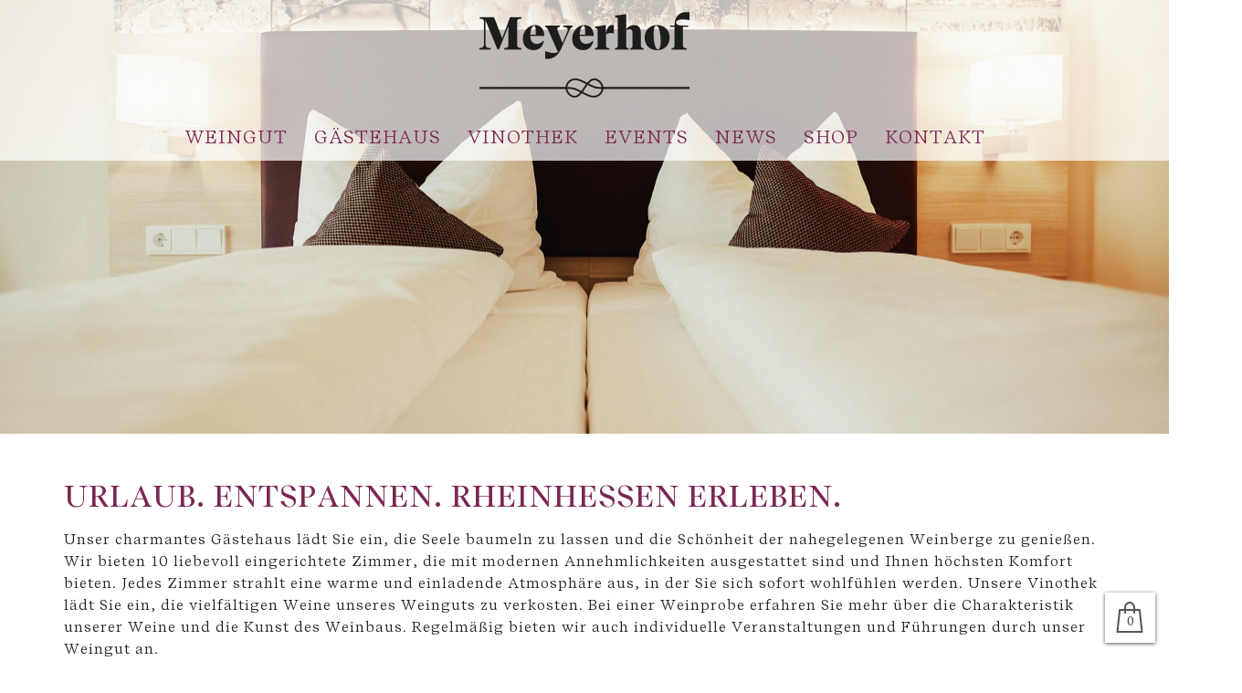

--- FILE ---
content_type: text/html; charset=UTF-8
request_url: https://weingut-meyerhof.de/gaestehaus/
body_size: 178387
content:
<!DOCTYPE html>
<!--[if IE 7]>
<html class="ie ie7" lang="de">
<![endif]-->
<!--[if IE 8]>
<html class="ie ie8" lang="de">
<![endif]-->
<!--[if !(IE 7) & !(IE 8)]><!-->
<html lang="de">
<!--<![endif]-->
<head>
<meta charset="UTF-8" />
<meta name="viewport" content="width=device-width, maximum-scale=1, user-scalable=1" />
<meta name="format-detection" content="telephone=no">
<link rel="profile" href="//gmpg.org/xfn/11" />
<link rel="pingback" href="" />
<!--[if lt IE 9]>
<script src="https://weingut-meyerhof.de/inhalte/themes/dhz_base/js/html5.js" type="text/javascript"></script>
<![endif]-->
<!--[if gte IE 9]>
  <style type="text/css">
    [class^="gradient-"] {
       filter: none;
    }
  </style>
<![endif]-->
<meta name='robots' content='index, follow, max-image-preview:large, max-snippet:-1, max-video-preview:-1' />

	<!-- This site is optimized with the Yoast SEO plugin v26.8 - https://yoast.com/product/yoast-seo-wordpress/ -->
	<title>Gästehaus - Weingut Meyerhof</title>
	<meta name="description" content="Urlaub auf dem Weingut - In unserem 2014 erbauten Gästehaus finden Sie alle Annehmlichkeiten, die Sie als Gast von heute erwarten" />
	<link rel="canonical" href="https://weingut-meyerhof.de/gaestehaus/" />
	<meta property="og:locale" content="de_DE" />
	<meta property="og:type" content="article" />
	<meta property="og:title" content="Gästehaus - Weingut Meyerhof" />
	<meta property="og:description" content="Urlaub auf dem Weingut - In unserem 2014 erbauten Gästehaus finden Sie alle Annehmlichkeiten, die Sie als Gast von heute erwarten" />
	<meta property="og:url" content="https://weingut-meyerhof.de/gaestehaus/" />
	<meta property="og:site_name" content="Weingut Meyerhof" />
	<meta property="article:publisher" content="https://www.facebook.com/Meyerhof/" />
	<meta property="article:modified_time" content="2025-10-24T09:42:14+00:00" />
	<meta name="twitter:card" content="summary_large_image" />
	<script type="application/ld+json" class="yoast-schema-graph">{"@context":"https://schema.org","@graph":[{"@type":"WebPage","@id":"https://weingut-meyerhof.de/gaestehaus/","url":"https://weingut-meyerhof.de/gaestehaus/","name":"Gästehaus - Weingut Meyerhof","isPartOf":{"@id":"https://weingut-meyerhof.de/#website"},"datePublished":"2018-04-19T11:06:24+00:00","dateModified":"2025-10-24T09:42:14+00:00","description":"Urlaub auf dem Weingut - In unserem 2014 erbauten Gästehaus finden Sie alle Annehmlichkeiten, die Sie als Gast von heute erwarten","breadcrumb":{"@id":"https://weingut-meyerhof.de/gaestehaus/#breadcrumb"},"inLanguage":"de","potentialAction":[{"@type":"ReadAction","target":["https://weingut-meyerhof.de/gaestehaus/"]}]},{"@type":"BreadcrumbList","@id":"https://weingut-meyerhof.de/gaestehaus/#breadcrumb","itemListElement":[{"@type":"ListItem","position":1,"name":"Startseite","item":"https://weingut-meyerhof.de/"},{"@type":"ListItem","position":2,"name":"Gästehaus"}]},{"@type":"WebSite","@id":"https://weingut-meyerhof.de/#website","url":"https://weingut-meyerhof.de/","name":"Weingut Meyerhof","description":"Weingut. Rheinhessen. Flonheim.","publisher":{"@id":"https://weingut-meyerhof.de/#organization"},"potentialAction":[{"@type":"SearchAction","target":{"@type":"EntryPoint","urlTemplate":"https://weingut-meyerhof.de/?s={search_term_string}"},"query-input":{"@type":"PropertyValueSpecification","valueRequired":true,"valueName":"search_term_string"}}],"inLanguage":"de"},{"@type":"Organization","@id":"https://weingut-meyerhof.de/#organization","name":"Weingut Meyerhof","url":"https://weingut-meyerhof.de/","logo":{"@type":"ImageObject","inLanguage":"de","@id":"https://weingut-meyerhof.de/#/schema/logo/image/","url":"","contentUrl":"","caption":"Weingut Meyerhof"},"image":{"@id":"https://weingut-meyerhof.de/#/schema/logo/image/"},"sameAs":["https://www.facebook.com/Meyerhof/"]}]}</script>
	<!-- / Yoast SEO plugin. -->


<link rel="alternate" type="application/rss+xml" title="Weingut Meyerhof &raquo; Feed" href="https://weingut-meyerhof.de/feed/" />
<link rel="alternate" type="application/rss+xml" title="Weingut Meyerhof &raquo; Kommentar-Feed" href="https://weingut-meyerhof.de/comments/feed/" />
<link rel="alternate" title="oEmbed (JSON)" type="application/json+oembed" href="https://weingut-meyerhof.de/wp-json/oembed/1.0/embed?url=https%3A%2F%2Fweingut-meyerhof.de%2Fgaestehaus%2F" />
<link rel="alternate" title="oEmbed (XML)" type="text/xml+oembed" href="https://weingut-meyerhof.de/wp-json/oembed/1.0/embed?url=https%3A%2F%2Fweingut-meyerhof.de%2Fgaestehaus%2F&#038;format=xml" />
<style id='wp-img-auto-sizes-contain-inline-css' type='text/css'>
img:is([sizes=auto i],[sizes^="auto," i]){contain-intrinsic-size:3000px 1500px}
/*# sourceURL=wp-img-auto-sizes-contain-inline-css */
</style>
<link rel='stylesheet' id='cf7ic_icons-css' href='https://weingut-meyerhof.de/inhalte/erweiterungen/contact-form-7-icon-captcha/icons/style.css?ver=1.0.0' type='text/css' media='all' />
<link rel='stylesheet' id='Topline_Style-css' href='https://weingut-meyerhof.de/inhalte/erweiterungen/dhz_topline/assets/css/topline.css?ver=1.0' type='text/css' media='all' />
<link rel='stylesheet' id='sbi_styles-css' href='https://weingut-meyerhof.de/inhalte/erweiterungen/instagram-feed/css/sbi-styles.min.css?ver=6.10.0' type='text/css' media='all' />
<style id='wp-emoji-styles-inline-css' type='text/css'>

	img.wp-smiley, img.emoji {
		display: inline !important;
		border: none !important;
		box-shadow: none !important;
		height: 1em !important;
		width: 1em !important;
		margin: 0 0.07em !important;
		vertical-align: -0.1em !important;
		background: none !important;
		padding: 0 !important;
	}
/*# sourceURL=wp-emoji-styles-inline-css */
</style>
<style id='wp-block-library-inline-css' type='text/css'>
:root{--wp-block-synced-color:#7a00df;--wp-block-synced-color--rgb:122,0,223;--wp-bound-block-color:var(--wp-block-synced-color);--wp-editor-canvas-background:#ddd;--wp-admin-theme-color:#007cba;--wp-admin-theme-color--rgb:0,124,186;--wp-admin-theme-color-darker-10:#006ba1;--wp-admin-theme-color-darker-10--rgb:0,107,160.5;--wp-admin-theme-color-darker-20:#005a87;--wp-admin-theme-color-darker-20--rgb:0,90,135;--wp-admin-border-width-focus:2px}@media (min-resolution:192dpi){:root{--wp-admin-border-width-focus:1.5px}}.wp-element-button{cursor:pointer}:root .has-very-light-gray-background-color{background-color:#eee}:root .has-very-dark-gray-background-color{background-color:#313131}:root .has-very-light-gray-color{color:#eee}:root .has-very-dark-gray-color{color:#313131}:root .has-vivid-green-cyan-to-vivid-cyan-blue-gradient-background{background:linear-gradient(135deg,#00d084,#0693e3)}:root .has-purple-crush-gradient-background{background:linear-gradient(135deg,#34e2e4,#4721fb 50%,#ab1dfe)}:root .has-hazy-dawn-gradient-background{background:linear-gradient(135deg,#faaca8,#dad0ec)}:root .has-subdued-olive-gradient-background{background:linear-gradient(135deg,#fafae1,#67a671)}:root .has-atomic-cream-gradient-background{background:linear-gradient(135deg,#fdd79a,#004a59)}:root .has-nightshade-gradient-background{background:linear-gradient(135deg,#330968,#31cdcf)}:root .has-midnight-gradient-background{background:linear-gradient(135deg,#020381,#2874fc)}:root{--wp--preset--font-size--normal:16px;--wp--preset--font-size--huge:42px}.has-regular-font-size{font-size:1em}.has-larger-font-size{font-size:2.625em}.has-normal-font-size{font-size:var(--wp--preset--font-size--normal)}.has-huge-font-size{font-size:var(--wp--preset--font-size--huge)}.has-text-align-center{text-align:center}.has-text-align-left{text-align:left}.has-text-align-right{text-align:right}.has-fit-text{white-space:nowrap!important}#end-resizable-editor-section{display:none}.aligncenter{clear:both}.items-justified-left{justify-content:flex-start}.items-justified-center{justify-content:center}.items-justified-right{justify-content:flex-end}.items-justified-space-between{justify-content:space-between}.screen-reader-text{border:0;clip-path:inset(50%);height:1px;margin:-1px;overflow:hidden;padding:0;position:absolute;width:1px;word-wrap:normal!important}.screen-reader-text:focus{background-color:#ddd;clip-path:none;color:#444;display:block;font-size:1em;height:auto;left:5px;line-height:normal;padding:15px 23px 14px;text-decoration:none;top:5px;width:auto;z-index:100000}html :where(.has-border-color){border-style:solid}html :where([style*=border-top-color]){border-top-style:solid}html :where([style*=border-right-color]){border-right-style:solid}html :where([style*=border-bottom-color]){border-bottom-style:solid}html :where([style*=border-left-color]){border-left-style:solid}html :where([style*=border-width]){border-style:solid}html :where([style*=border-top-width]){border-top-style:solid}html :where([style*=border-right-width]){border-right-style:solid}html :where([style*=border-bottom-width]){border-bottom-style:solid}html :where([style*=border-left-width]){border-left-style:solid}html :where(img[class*=wp-image-]){height:auto;max-width:100%}:where(figure){margin:0 0 1em}html :where(.is-position-sticky){--wp-admin--admin-bar--position-offset:var(--wp-admin--admin-bar--height,0px)}@media screen and (max-width:600px){html :where(.is-position-sticky){--wp-admin--admin-bar--position-offset:0px}}

/*# sourceURL=wp-block-library-inline-css */
</style><link rel='stylesheet' id='wc-blocks-style-css' href='https://weingut-meyerhof.de/inhalte/erweiterungen/woocommerce/assets/client/blocks/wc-blocks.css?ver=wc-10.4.3' type='text/css' media='all' />
<style id='global-styles-inline-css' type='text/css'>
:root{--wp--preset--aspect-ratio--square: 1;--wp--preset--aspect-ratio--4-3: 4/3;--wp--preset--aspect-ratio--3-4: 3/4;--wp--preset--aspect-ratio--3-2: 3/2;--wp--preset--aspect-ratio--2-3: 2/3;--wp--preset--aspect-ratio--16-9: 16/9;--wp--preset--aspect-ratio--9-16: 9/16;--wp--preset--color--black: #000000;--wp--preset--color--cyan-bluish-gray: #abb8c3;--wp--preset--color--white: #ffffff;--wp--preset--color--pale-pink: #f78da7;--wp--preset--color--vivid-red: #cf2e2e;--wp--preset--color--luminous-vivid-orange: #ff6900;--wp--preset--color--luminous-vivid-amber: #fcb900;--wp--preset--color--light-green-cyan: #7bdcb5;--wp--preset--color--vivid-green-cyan: #00d084;--wp--preset--color--pale-cyan-blue: #8ed1fc;--wp--preset--color--vivid-cyan-blue: #0693e3;--wp--preset--color--vivid-purple: #9b51e0;--wp--preset--gradient--vivid-cyan-blue-to-vivid-purple: linear-gradient(135deg,rgb(6,147,227) 0%,rgb(155,81,224) 100%);--wp--preset--gradient--light-green-cyan-to-vivid-green-cyan: linear-gradient(135deg,rgb(122,220,180) 0%,rgb(0,208,130) 100%);--wp--preset--gradient--luminous-vivid-amber-to-luminous-vivid-orange: linear-gradient(135deg,rgb(252,185,0) 0%,rgb(255,105,0) 100%);--wp--preset--gradient--luminous-vivid-orange-to-vivid-red: linear-gradient(135deg,rgb(255,105,0) 0%,rgb(207,46,46) 100%);--wp--preset--gradient--very-light-gray-to-cyan-bluish-gray: linear-gradient(135deg,rgb(238,238,238) 0%,rgb(169,184,195) 100%);--wp--preset--gradient--cool-to-warm-spectrum: linear-gradient(135deg,rgb(74,234,220) 0%,rgb(151,120,209) 20%,rgb(207,42,186) 40%,rgb(238,44,130) 60%,rgb(251,105,98) 80%,rgb(254,248,76) 100%);--wp--preset--gradient--blush-light-purple: linear-gradient(135deg,rgb(255,206,236) 0%,rgb(152,150,240) 100%);--wp--preset--gradient--blush-bordeaux: linear-gradient(135deg,rgb(254,205,165) 0%,rgb(254,45,45) 50%,rgb(107,0,62) 100%);--wp--preset--gradient--luminous-dusk: linear-gradient(135deg,rgb(255,203,112) 0%,rgb(199,81,192) 50%,rgb(65,88,208) 100%);--wp--preset--gradient--pale-ocean: linear-gradient(135deg,rgb(255,245,203) 0%,rgb(182,227,212) 50%,rgb(51,167,181) 100%);--wp--preset--gradient--electric-grass: linear-gradient(135deg,rgb(202,248,128) 0%,rgb(113,206,126) 100%);--wp--preset--gradient--midnight: linear-gradient(135deg,rgb(2,3,129) 0%,rgb(40,116,252) 100%);--wp--preset--font-size--small: 13px;--wp--preset--font-size--medium: 20px;--wp--preset--font-size--large: 36px;--wp--preset--font-size--x-large: 42px;--wp--preset--spacing--20: 0.44rem;--wp--preset--spacing--30: 0.67rem;--wp--preset--spacing--40: 1rem;--wp--preset--spacing--50: 1.5rem;--wp--preset--spacing--60: 2.25rem;--wp--preset--spacing--70: 3.38rem;--wp--preset--spacing--80: 5.06rem;--wp--preset--shadow--natural: 6px 6px 9px rgba(0, 0, 0, 0.2);--wp--preset--shadow--deep: 12px 12px 50px rgba(0, 0, 0, 0.4);--wp--preset--shadow--sharp: 6px 6px 0px rgba(0, 0, 0, 0.2);--wp--preset--shadow--outlined: 6px 6px 0px -3px rgb(255, 255, 255), 6px 6px rgb(0, 0, 0);--wp--preset--shadow--crisp: 6px 6px 0px rgb(0, 0, 0);}:where(.is-layout-flex){gap: 0.5em;}:where(.is-layout-grid){gap: 0.5em;}body .is-layout-flex{display: flex;}.is-layout-flex{flex-wrap: wrap;align-items: center;}.is-layout-flex > :is(*, div){margin: 0;}body .is-layout-grid{display: grid;}.is-layout-grid > :is(*, div){margin: 0;}:where(.wp-block-columns.is-layout-flex){gap: 2em;}:where(.wp-block-columns.is-layout-grid){gap: 2em;}:where(.wp-block-post-template.is-layout-flex){gap: 1.25em;}:where(.wp-block-post-template.is-layout-grid){gap: 1.25em;}.has-black-color{color: var(--wp--preset--color--black) !important;}.has-cyan-bluish-gray-color{color: var(--wp--preset--color--cyan-bluish-gray) !important;}.has-white-color{color: var(--wp--preset--color--white) !important;}.has-pale-pink-color{color: var(--wp--preset--color--pale-pink) !important;}.has-vivid-red-color{color: var(--wp--preset--color--vivid-red) !important;}.has-luminous-vivid-orange-color{color: var(--wp--preset--color--luminous-vivid-orange) !important;}.has-luminous-vivid-amber-color{color: var(--wp--preset--color--luminous-vivid-amber) !important;}.has-light-green-cyan-color{color: var(--wp--preset--color--light-green-cyan) !important;}.has-vivid-green-cyan-color{color: var(--wp--preset--color--vivid-green-cyan) !important;}.has-pale-cyan-blue-color{color: var(--wp--preset--color--pale-cyan-blue) !important;}.has-vivid-cyan-blue-color{color: var(--wp--preset--color--vivid-cyan-blue) !important;}.has-vivid-purple-color{color: var(--wp--preset--color--vivid-purple) !important;}.has-black-background-color{background-color: var(--wp--preset--color--black) !important;}.has-cyan-bluish-gray-background-color{background-color: var(--wp--preset--color--cyan-bluish-gray) !important;}.has-white-background-color{background-color: var(--wp--preset--color--white) !important;}.has-pale-pink-background-color{background-color: var(--wp--preset--color--pale-pink) !important;}.has-vivid-red-background-color{background-color: var(--wp--preset--color--vivid-red) !important;}.has-luminous-vivid-orange-background-color{background-color: var(--wp--preset--color--luminous-vivid-orange) !important;}.has-luminous-vivid-amber-background-color{background-color: var(--wp--preset--color--luminous-vivid-amber) !important;}.has-light-green-cyan-background-color{background-color: var(--wp--preset--color--light-green-cyan) !important;}.has-vivid-green-cyan-background-color{background-color: var(--wp--preset--color--vivid-green-cyan) !important;}.has-pale-cyan-blue-background-color{background-color: var(--wp--preset--color--pale-cyan-blue) !important;}.has-vivid-cyan-blue-background-color{background-color: var(--wp--preset--color--vivid-cyan-blue) !important;}.has-vivid-purple-background-color{background-color: var(--wp--preset--color--vivid-purple) !important;}.has-black-border-color{border-color: var(--wp--preset--color--black) !important;}.has-cyan-bluish-gray-border-color{border-color: var(--wp--preset--color--cyan-bluish-gray) !important;}.has-white-border-color{border-color: var(--wp--preset--color--white) !important;}.has-pale-pink-border-color{border-color: var(--wp--preset--color--pale-pink) !important;}.has-vivid-red-border-color{border-color: var(--wp--preset--color--vivid-red) !important;}.has-luminous-vivid-orange-border-color{border-color: var(--wp--preset--color--luminous-vivid-orange) !important;}.has-luminous-vivid-amber-border-color{border-color: var(--wp--preset--color--luminous-vivid-amber) !important;}.has-light-green-cyan-border-color{border-color: var(--wp--preset--color--light-green-cyan) !important;}.has-vivid-green-cyan-border-color{border-color: var(--wp--preset--color--vivid-green-cyan) !important;}.has-pale-cyan-blue-border-color{border-color: var(--wp--preset--color--pale-cyan-blue) !important;}.has-vivid-cyan-blue-border-color{border-color: var(--wp--preset--color--vivid-cyan-blue) !important;}.has-vivid-purple-border-color{border-color: var(--wp--preset--color--vivid-purple) !important;}.has-vivid-cyan-blue-to-vivid-purple-gradient-background{background: var(--wp--preset--gradient--vivid-cyan-blue-to-vivid-purple) !important;}.has-light-green-cyan-to-vivid-green-cyan-gradient-background{background: var(--wp--preset--gradient--light-green-cyan-to-vivid-green-cyan) !important;}.has-luminous-vivid-amber-to-luminous-vivid-orange-gradient-background{background: var(--wp--preset--gradient--luminous-vivid-amber-to-luminous-vivid-orange) !important;}.has-luminous-vivid-orange-to-vivid-red-gradient-background{background: var(--wp--preset--gradient--luminous-vivid-orange-to-vivid-red) !important;}.has-very-light-gray-to-cyan-bluish-gray-gradient-background{background: var(--wp--preset--gradient--very-light-gray-to-cyan-bluish-gray) !important;}.has-cool-to-warm-spectrum-gradient-background{background: var(--wp--preset--gradient--cool-to-warm-spectrum) !important;}.has-blush-light-purple-gradient-background{background: var(--wp--preset--gradient--blush-light-purple) !important;}.has-blush-bordeaux-gradient-background{background: var(--wp--preset--gradient--blush-bordeaux) !important;}.has-luminous-dusk-gradient-background{background: var(--wp--preset--gradient--luminous-dusk) !important;}.has-pale-ocean-gradient-background{background: var(--wp--preset--gradient--pale-ocean) !important;}.has-electric-grass-gradient-background{background: var(--wp--preset--gradient--electric-grass) !important;}.has-midnight-gradient-background{background: var(--wp--preset--gradient--midnight) !important;}.has-small-font-size{font-size: var(--wp--preset--font-size--small) !important;}.has-medium-font-size{font-size: var(--wp--preset--font-size--medium) !important;}.has-large-font-size{font-size: var(--wp--preset--font-size--large) !important;}.has-x-large-font-size{font-size: var(--wp--preset--font-size--x-large) !important;}
/*# sourceURL=global-styles-inline-css */
</style>

<style id='classic-theme-styles-inline-css' type='text/css'>
/*! This file is auto-generated */
.wp-block-button__link{color:#fff;background-color:#32373c;border-radius:9999px;box-shadow:none;text-decoration:none;padding:calc(.667em + 2px) calc(1.333em + 2px);font-size:1.125em}.wp-block-file__button{background:#32373c;color:#fff;text-decoration:none}
/*# sourceURL=/wp-includes/css/classic-themes.min.css */
</style>
<style id='woocommerce-inline-inline-css' type='text/css'>
.woocommerce form .form-row .required { visibility: visible; }
/*# sourceURL=woocommerce-inline-inline-css */
</style>
<link rel='stylesheet' id='paypalplus-woocommerce-front-css' href='https://weingut-meyerhof.de/inhalte/erweiterungen/woo-paypalplus/public/css/front.min.css?ver=1733665017' type='text/css' media='screen' />
<link rel='stylesheet' id='select2-css' href='https://weingut-meyerhof.de/inhalte/erweiterungen/woocommerce/assets/css/select2.css?ver=10.4.3' type='text/css' media='all' />
<link rel='stylesheet' id='xoo-wsc-fonts-css' href='https://weingut-meyerhof.de/inhalte/erweiterungen/woocommerce-side-cart-premium/assets/css/xoo-wsc-fonts.css?ver=3.0' type='text/css' media='all' />
<link rel='stylesheet' id='xoo-wsc-style-css' href='https://weingut-meyerhof.de/inhalte/erweiterungen/woocommerce-side-cart-premium/assets/css/xoo-wsc-style.css?ver=3.0' type='text/css' media='all' />
<style id='xoo-wsc-style-inline-css' type='text/css'>

.xoo-wsc-sp-left-col img{
	max-width: 80px;
}

.xoo-wsc-sp-right-col{
	font-size: 14px;
}

.xoo-wsc-sp-container{
	background-color: #eee;
}


 

.xoo-wsc-footer{
	background-color: #ffffff;
	color: #000000;
	padding: 10px 20px;
}

.xoo-wsc-footer, .xoo-wsc-footer a, .xoo-wsc-footer .amount{
	font-size: 18px;
}

.xoo-wsc-ft-buttons-cont{
	grid-template-columns: auto;
}

.xoo-wsc-basket{
	bottom: 25px;
	right: 10px;
	background-color: #ffffff;
	color: #555555;
	box-shadow: 0 1px 4px 0;
}

.xoo-wsc-items-count{
	bottom: -15px;
	right: -15px;
}

.xoo-wsc-items-count, .xoo-wsc-sc-count{
	background-color: #ffffff;
	color: #555555;
}

.xoo-wsc-container, .xoo-wsc-slider{
	max-width: 300px;
	right: -300px;
	top: 0;bottom: 0;
	bottom: 0;
	font-family: 'Recife', serif}


.xoo-wsc-cart-active .xoo-wsc-container, .xoo-wsc-slider-active .xoo-wsc-slider{
	right: 0;
}

.xoo-wsc-cart-active .xoo-wsc-basket{
	right: 300px;
}

.xoo-wsc-slider{
	right: -300px;
}

span.xoo-wsch-close {
    font-size: 16px;
    right: 10px;
}

.xoo-wsch-top{
	justify-content: center;
}

.xoo-wsch-text{
	font-size: 18px;
}

.xoo-wsc-header{
	color: #000000;
	background-color: #ffffff;
}

.xoo-wsc-sb-bar > span{
	background-color: #1e73be;
}

.xoo-wsc-body{
	background-color: #ffffff;
}

.xoo-wsc-body, .xoo-wsc-body span.amount, .xoo-wsc-body a{
	font-size: 15px;
	color: #000000;
}

.xoo-wsc-product{
	padding: 20px 15px;
}

.xoo-wsc-img-col{
	width: 15%;
}
.xoo-wsc-sum-col{
	width: 85%;
}

.xoo-wsc-sum-col{
	justify-content: center;
}

/***** Quantity *****/

.xoo-wsc-qty-box{
	max-width: 75px;
}

.xoo-wsc-qty-box.xoo-wsc-qtb-square{
	border-color: #000000;
}

input[type="number"].xoo-wsc-qty{
	border-color: #000000;
	background-color: #ffffff;
	color: #000000;
	height: 28px;
	line-height: 28px;
}

input[type="number"].xoo-wsc-qty, .xoo-wsc-qtb-square{
	border-width: 1px;
	border-style: solid;
}
.xoo-wsc-chng{
	background-color: #ffffff;
	color: #000000;
}
/*# sourceURL=xoo-wsc-style-inline-css */
</style>
<link rel='stylesheet' id='_dhz-Raleway-css' href='https://weingut-meyerhof.de/inhalte/themes/dhz_base/inc/fonts/Raleway/Raleway.css?ver=1.0' type='text/css' media='all' />
<link rel='stylesheet' id='_dhz-Recife-css' href='https://weingut-meyerhof.de/inhalte/themes/dhz_base/inc/fonts/Recife/Recife.css?ver=1.0' type='text/css' media='all' />
<link rel='stylesheet' id='_dhz-RecifeDisplay-css' href='https://weingut-meyerhof.de/inhalte/themes/dhz_base/inc/fonts/RecifeDisplay/RecifeDisplay.css?ver=1.0' type='text/css' media='all' />
<link rel='stylesheet' id='bootstrap-style-css' href='https://weingut-meyerhof.de/inhalte/themes/dhz_base/inc/resources/bootstrap/css/bootstrap.css?ver=3.3.5' type='text/css' media='all' />
<link rel='stylesheet' id='animate-css' href='https://weingut-meyerhof.de/inhalte/themes/dhz_base/inc/css/animate.css?ver=3.3.5' type='text/css' media='all' />
<link rel='stylesheet' id='slickNav-style-css' href='https://weingut-meyerhof.de/inhalte/themes/dhz_base/inc/js/slicknav/slicknav.min.css?ver=1.0.10' type='text/css' media='all' />
<link rel='stylesheet' id='owl_css-css' href='https://weingut-meyerhof.de/inhalte/themes/dhz_base/inc/js/owlCarousel/owl.carousel.css?ver=2.0.0' type='text/css' media='all' />
<link rel='stylesheet' id='owl_theme-css' href='https://weingut-meyerhof.de/inhalte/themes/dhz_base/inc/js/owlCarousel/owl.theme.default.css?ver=2.0.0' type='text/css' media='all' />
<link rel='stylesheet' id='swipeboxCSS-css' href='https://weingut-meyerhof.de/inhalte/themes/dhz_base/inc/js/swipebox/css/swipebox.css?ver=3.3.5' type='text/css' media='all' />
<link rel='stylesheet' id='select2-flat-css' href='https://weingut-meyerhof.de/inhalte/themes/dhz_base/inc/css/select2-flat-theme.css?ver=1.0.0' type='text/css' media='all' />
<link rel='stylesheet' id='dhz-woocommerce-css' href='https://weingut-meyerhof.de/inhalte/themes/dhz_base/inc/css/dhz_woocommerce.css?ver=6.9' type='text/css' media='all' />
<link rel='stylesheet' id='borlabs-cookie-css' href='https://weingut-meyerhof.de/inhalte/cache/borlabs-cookie/borlabs-cookie_1_de.css?ver=2.2.22-38' type='text/css' media='all' />
<link rel='stylesheet' id='dhz-style-css' href='https://weingut-meyerhof.de/inhalte/themes/dhz_base/style.css?ver=1.0.0' type='text/css' media='all' />
<link rel='stylesheet' id='boxzilla-css' href='https://weingut-meyerhof.de/inhalte/erweiterungen/boxzilla/assets/css/styles.css?ver=3.4.5' type='text/css' media='all' />
<link rel='stylesheet' id='wc-bundle-style-css' href='https://weingut-meyerhof.de/inhalte/erweiterungen/woocommerce-product-bundles/assets/css/frontend/woocommerce.css?ver=6.7.3' type='text/css' media='all' />
<script type="text/javascript" src="https://weingut-meyerhof.de/wp-includes/js/jquery/jquery.min.js?ver=3.7.1" id="jquery-core-js"></script>
<script type="text/javascript" src="https://weingut-meyerhof.de/wp-includes/js/jquery/jquery-migrate.min.js?ver=3.4.1" id="jquery-migrate-js"></script>
<script type="text/javascript" src="https://weingut-meyerhof.de/inhalte/erweiterungen/woocommerce/assets/js/jquery-blockui/jquery.blockUI.min.js?ver=2.7.0-wc.10.4.3" id="wc-jquery-blockui-js" defer="defer" data-wp-strategy="defer"></script>
<script type="text/javascript" id="wc-add-to-cart-js-extra">
/* <![CDATA[ */
var wc_add_to_cart_params = {"ajax_url":"/wp-admin/admin-ajax.php","wc_ajax_url":"/?wc-ajax=%%endpoint%%","i18n_view_cart":"Warenkorb anzeigen","cart_url":"https://weingut-meyerhof.de/warenkorb/","is_cart":"","cart_redirect_after_add":"no"};
//# sourceURL=wc-add-to-cart-js-extra
/* ]]> */
</script>
<script type="text/javascript" src="https://weingut-meyerhof.de/inhalte/erweiterungen/woocommerce/assets/js/frontend/add-to-cart.min.js?ver=10.4.3" id="wc-add-to-cart-js" defer="defer" data-wp-strategy="defer"></script>
<script type="text/javascript" src="https://weingut-meyerhof.de/inhalte/erweiterungen/woocommerce/assets/js/js-cookie/js.cookie.min.js?ver=2.1.4-wc.10.4.3" id="wc-js-cookie-js" defer="defer" data-wp-strategy="defer"></script>
<script type="text/javascript" id="woocommerce-js-extra">
/* <![CDATA[ */
var woocommerce_params = {"ajax_url":"/wp-admin/admin-ajax.php","wc_ajax_url":"/?wc-ajax=%%endpoint%%","i18n_password_show":"Passwort anzeigen","i18n_password_hide":"Passwort ausblenden"};
//# sourceURL=woocommerce-js-extra
/* ]]> */
</script>
<script type="text/javascript" src="https://weingut-meyerhof.de/inhalte/erweiterungen/woocommerce/assets/js/frontend/woocommerce.min.js?ver=10.4.3" id="woocommerce-js" defer="defer" data-wp-strategy="defer"></script>
<script type="text/javascript" id="WCPAY_ASSETS-js-extra">
/* <![CDATA[ */
var wcpayAssets = {"url":"https://weingut-meyerhof.de/inhalte/erweiterungen/woocommerce-payments/dist/"};
//# sourceURL=WCPAY_ASSETS-js-extra
/* ]]> */
</script>
<script type="text/javascript" src="https://weingut-meyerhof.de/inhalte/themes/dhz_base/inc/js/jquery.imageScroll.min.js?ver=0.2.3" id="parallax-js"></script>
<link rel="https://api.w.org/" href="https://weingut-meyerhof.de/wp-json/" /><link rel="alternate" title="JSON" type="application/json" href="https://weingut-meyerhof.de/wp-json/wp/v2/pages/2309" /><meta name="generator" content="WordPress 6.9" />
<meta name="generator" content="WooCommerce 10.4.3" />
<link rel='shortlink' href='https://weingut-meyerhof.de/?p=2309' />
	<noscript><style>.woocommerce-product-gallery{ opacity: 1 !important; }</style></noscript>
	<script>(()=>{var o=[],i={};["on","off","toggle","show"].forEach((l=>{i[l]=function(){o.push([l,arguments])}})),window.Boxzilla=i,window.boxzilla_queue=o})();</script>
<link rel='stylesheet' id='acf-fonticonpicker-icons-css' href='https://weingut-meyerhof.de/inhalte/erweiterungen/acf-fonticonpicker/icons/style.css?ver=6.9' type='text/css' media='all' />
</head>

<body class="wp-singular page-template-default page page-id-2309 wp-theme-dhz_base woocommerce theme-dhz_base woocommerce-no-js gaestehaus">
<div id="page" class="hfeed site">

	<header id="masthead" class="site-header">
			<div class="navbar navbar-default">
				<div class="container-fluid">

					<div class="row">
						<div class="col-xs-12">
							<div class="meyerhof-logo">
								<a href="https://weingut-meyerhof.de"></a>
							</div>

							<!-- The WordPress Menu goes here -->
							<div id="navigation" class="navbar-collapse"><ul id="main-menu" class="nav navbar-nav navbar-main"><li id="menu-item-48" class="menu-item menu-item-type-post_type menu-item-object-page menu-item-has-children menu-item-48 dropdown"><a href="https://weingut-meyerhof.de/weingut/" class="dropdown-toggle disabled" data-toggle="dropdown" data-hover="dropdown" aria-haspopup="true">Weingut</a>
<ul role="menu" class=" dropdown-menu">
	<li id="menu-item-52" class="menu-item menu-item-type-custom menu-item-object-custom menu-item-52"><a href="/weingut/#lagen">Lagen</a></li>
	<li id="menu-item-7152" class="menu-item menu-item-type-custom menu-item-object-custom menu-item-7152"><a href="/weingut/#rebstockpatenschaft">Rebstockpatenschaft</a></li>
	<li id="menu-item-54" class="menu-item menu-item-type-custom menu-item-object-custom menu-item-54"><a href="/weingut/#gutsweine">Gutsweine</a></li>
	<li id="menu-item-1923" class="menu-item menu-item-type-custom menu-item-object-custom menu-item-1923"><a href="/weingut/#premiumweine">Ortsweine</a></li>
	<li id="menu-item-53" class="menu-item menu-item-type-custom menu-item-object-custom menu-item-53"><a href="/weingut/#lagenweine">Lagenweine</a></li>
	<li id="menu-item-1924" class="menu-item menu-item-type-custom menu-item-object-custom menu-item-1924"><a href="/weingut/#praedikatsweine">Prädikatsweine</a></li>
	<li id="menu-item-55" class="menu-item menu-item-type-custom menu-item-object-custom menu-item-55"><a href="/weingut/#literweine">Literweine</a></li>
	<li id="menu-item-2073" class="menu-item menu-item-type-custom menu-item-object-custom menu-item-2073"><a href="/weingut/#sekte_seccos">Sekte &#038; Seccos</a></li>
	<li id="menu-item-2516" class="menu-item menu-item-type-custom menu-item-object-custom menu-item-2516"><a href="/weingut/#eu">EU-Förderung</a></li>
</ul>
</li>
<li id="menu-item-2331" class="menu-item menu-item-type-post_type menu-item-object-page current-menu-item page_item page-item-2309 current_page_item current-menu-ancestor current-menu-parent current_page_parent current_page_ancestor menu-item-has-children menu-item-2331 dropdown"><a href="https://weingut-meyerhof.de/gaestehaus/" class="dropdown-toggle disabled" data-toggle="dropdown" data-hover="dropdown" aria-haspopup="true">Gästehaus</a>
<ul role="menu" class=" dropdown-menu">
	<li id="menu-item-1747" class="menu-item menu-item-type-custom menu-item-object-custom current-menu-item menu-item-1747"><a href="/gaestehaus/#zimmerpreise">Preise</a></li>
	<li id="menu-item-1748" class="menu-item menu-item-type-custom menu-item-object-custom current-menu-item menu-item-1748"><a href="/gaestehaus/#arrangements">Arrangements</a></li>
	<li id="menu-item-2354" class="menu-item menu-item-type-custom menu-item-object-custom menu-item-2354"><a href="/buchen/">Buchen</a></li>
	<li id="menu-item-2004" class="menu-item menu-item-type-custom menu-item-object-custom current-menu-item menu-item-2004"><a href="/gaestehaus/#aktivitaeten">Aktivitäten</a></li>
	<li id="menu-item-9051" class="menu-item menu-item-type-custom menu-item-object-custom current-menu-item menu-item-9051"><a href="/gaestehaus/#WoMo">Wohnmobile</a></li>
</ul>
</li>
<li id="menu-item-95" class="menu-item menu-item-type-post_type menu-item-object-page menu-item-has-children menu-item-95 dropdown"><a href="https://weingut-meyerhof.de/vinothek/" class="dropdown-toggle disabled" data-toggle="dropdown" data-hover="dropdown" aria-haspopup="true">Vinothek</a>
<ul role="menu" class=" dropdown-menu">
	<li id="menu-item-1778" class="menu-item menu-item-type-custom menu-item-object-custom menu-item-1778"><a href="/vinothek/#weinproben">Weinproben</a></li>
	<li id="menu-item-1780" class="menu-item menu-item-type-custom menu-item-object-custom menu-item-1780"><a href="/vinothek/#feiern">Feiern</a></li>
	<li id="menu-item-1781" class="menu-item menu-item-type-custom menu-item-object-custom menu-item-1781"><a href="/vinothek/#tagen">Seminare &#038; Tagungen</a></li>
</ul>
</li>
<li id="menu-item-94" class="menu-item menu-item-type-post_type menu-item-object-page menu-item-has-children menu-item-94 dropdown"><a href="https://weingut-meyerhof.de/events/" class="dropdown-toggle disabled" data-toggle="dropdown" data-hover="dropdown" aria-haspopup="true">Events</a>
<ul role="menu" class=" dropdown-menu">
	<li id="menu-item-1776" class="menu-item menu-item-type-custom menu-item-object-custom menu-item-1776"><a href="/events/#tipp">Tipp</a></li>
	<li id="menu-item-1777" class="menu-item menu-item-type-custom menu-item-object-custom menu-item-1777"><a href="/events/#specials">Specials</a></li>
	<li id="menu-item-1779" class="menu-item menu-item-type-custom menu-item-object-custom menu-item-1779"><a href="/events/#termine">Weinfeste &#038; Messen</a></li>
</ul>
</li>
<li id="menu-item-2031" class="menu-item menu-item-type-post_type menu-item-object-page menu-item-2031"><a href="https://weingut-meyerhof.de/news/">News</a></li>
<li id="menu-item-3645" class="menu-item menu-item-type-post_type menu-item-object-page menu-item-has-children menu-item-3645 dropdown"><a href="https://weingut-meyerhof.de/shop/" class="dropdown-toggle disabled" data-toggle="dropdown" data-hover="dropdown" aria-haspopup="true">Shop</a>
<ul role="menu" class=" dropdown-menu">
	<li id="menu-item-3646" class="menu-item menu-item-type-post_type menu-item-object-page menu-item-3646"><a href="https://weingut-meyerhof.de/mein-konto/">Mein Konto</a></li>
	<li id="menu-item-3648" class="menu-item menu-item-type-post_type menu-item-object-page menu-item-3648"><a href="https://weingut-meyerhof.de/warenkorb/">Warenkorb</a></li>
	<li id="menu-item-3647" class="menu-item menu-item-type-post_type menu-item-object-page menu-item-3647"><a href="https://weingut-meyerhof.de/kasse/">Kasse</a></li>
	<li id="menu-item-4047" class="menu-item menu-item-type-post_type menu-item-object-page menu-item-4047"><a href="https://weingut-meyerhof.de/versandkosten/">Versandkosten</a></li>
	<li id="menu-item-4049" class="menu-item menu-item-type-post_type menu-item-object-page menu-item-4049"><a href="https://weingut-meyerhof.de/agb/">AGB</a></li>
	<li id="menu-item-4048" class="menu-item menu-item-type-post_type menu-item-object-page menu-item-4048"><a href="https://weingut-meyerhof.de/widerrufsbelehrung/">Widerrufsbelehrung</a></li>
</ul>
</li>
<li id="menu-item-93" class="menu-item menu-item-type-post_type menu-item-object-page menu-item-has-children menu-item-93 dropdown"><a href="https://weingut-meyerhof.de/kontakt/" class="dropdown-toggle disabled" data-toggle="dropdown" data-hover="dropdown" aria-haspopup="true">Kontakt</a>
<ul role="menu" class=" dropdown-menu">
	<li id="menu-item-6385" class="menu-item menu-item-type-post_type menu-item-object-page menu-item-6385"><a href="https://weingut-meyerhof.de/jobs/">Jobs</a></li>
</ul>
</li>
</ul></div>						</div>
					</div>

				</div><!-- /.container-fluid -->

				<div class="primary-nav-layer">
					<div class="primary-nav-slogan">
						<p>Rheinhessenwein. Trinkfreunde. Weingenuss.</p>
					</div>
				</div>
			</div><!-- .navbar -->

							<div class="header_image"
					style="
						background: transparent url(https://weingut-meyerhof.de/inhalte/bilder/2016/04/weingut_meyerhof_gaestehaus_zimmer-scaled.jpg) no-repeat;
						background-size: cover;
						background-position: center 50%;
						height: 66vh;
					">
									</div>
					</header><!-- #masthead -->
		<div id="main" class="wrapper">

		<div id="primary" class="site-content">
			<div id="content" role="main">

	
					<article id="post-2309" class="post-2309 page type-page status-publish hentry">
						
<section  class="pad-top-m pad-bottom-none" style="background: #ffffff; border-top: none; border-bottom: none;">
	
	<div class="container columns">
		<div class="row"><div class="col-xxs-12"><h2 class="slogan" >Urlaub. Entspannen. Rheinhessen erleben.</h2></div></div>		<div class="row">
							<div class="col-xs-12 col-sm-12 col-md-12 col-lg-12">
					<p>Unser charmantes Gästehaus lädt Sie ein, die Seele baumeln zu lassen und die Schönheit der nahegelegenen Weinberge zu genießen. Wir bieten 10 liebevoll eingerichtete Zimmer, die mit modernen Annehmlichkeiten ausgestattet sind und Ihnen höchsten Komfort bieten. Jedes Zimmer strahlt eine warme und einladende Atmosphäre aus, in der Sie sich sofort wohlfühlen werden. Unsere Vinothek lädt Sie ein, die vielfältigen Weine unseres Weinguts zu verkosten. Bei einer Weinprobe erfahren Sie mehr über die Charakteristik unserer Weine und die Kunst des Weinbaus. Regelmäßig bieten wir auch individuelle Veranstaltungen und Führungen durch unser Weingut an.</p>
				</div>
							<div class="col-xs-12 col-sm-12 col-md-6 col-lg-6">
					<p>Im Meyerhof erwartet Sie eine Vielzahl an Annehmlichkeiten, die Ihren Aufenthalt unvergesslich machen. Beginnen Sie Ihren Tag mit einem reichhaltigen Frühstück, das aus regionalen Produkten besteht und in unserem gemütlichen Frühstücksraum serviert wird. Entspannen Sie in unserem idyllischen Garten oder auf der sonnigen Terrasse und lassen Sie den Alltag hinter sich.</p>
				</div>
							<div class="col-xs-12 col-sm-12 col-md-6 col-lg-6">
					<p>Der Meyerhof liegt idyllisch in der Weinregion Rheinhessen, am Ortsrand Flonheims, umgeben von sanften Hügeln. Die Region lädt zu ausgedehnten Spaziergängen, Fahrradtouren und Weinwanderungen ein. Entdecken Sie die charmanten Dörfer und historischen Städte in der Umgebung, die mit ihrer reichen Kultur und Geschichte begeistern.</p>
				</div>
							<div class="col-xs-12 col-sm-12 col-md-12 col-lg-12">
					<p>Was den Meyerhof so besonders macht, ist die persönliche Atmosphäre und die herzliche Gastfreundschaft unserer Familie. Bei uns sind Sie nicht nur Gast, sondern Teil einer großen Familie. Wir freuen uns darauf, Sie bei uns begrüßen zu dürfen und Ihnen einen unvergesslichen Aufenthalt zu bereiten.</p>
				</div>
					</div>
	</div>
</section>
<section  class="pad-top-m pad-bottom-none" style="background: #ffffff; border-top: none; border-bottom: none;">
	
	<div class="container columns">
		<div class="row"><div class="col-xxs-12"><h2 class="slogan" >MEYERHOF. VIDEO. ERSTER EINDRUCK.</h2></div></div>		<div class="row">
							<div class="col-xs-12 col-sm-12 col-md-12 col-lg-12">
					<p style="text-align: left;">Wir haben für unser Gästehaus den Great Wine Capital Award 2026 in der Kategorie Unterkunft gewonnen, für ein &#8222;attraktives Rundum-Paket für den Weintourismus, so die Fachjury&#8220; &#8211; ein perfekter erster Eindruck, um unseren Betrieb kennenzulernen. Bereits 2018 wurden wir mit dem Preis in der Kategorie &#8222;Weintourismus-Service&#8220; ausgezeichnet.<strong><br />
</strong></p>
<div class="BorlabsCookie">
<div class="_brlbs-content-blocker">
<div class="_brlbs-embed _brlbs-video-youtube"> <img decoding="async" class="_brlbs-thumbnail" src="https://weingut-meyerhof.de/inhalte/erweiterungen/borlabs-cookie/images/cb-no-thumbnail.png" alt="YouTube"> </p>
<div class="_brlbs-caption">
<p>Mit dem Laden des Videos akzeptieren Sie die Datenschutzerklärung von YouTube.<br /><a href="https://policies.google.com/privacy" target="_blank" rel="nofollow noopener noreferrer">Mehr erfahren</a></p>
<p><a class="_brlbs-btn _brlbs-icon-play-white" href="#" data-borlabs-cookie-unblock role="button">Video laden</a></p>
<p><label><input type="checkbox" name="unblockAll" value="1" checked> <small>YouTube immer entsperren</small></label></p>
</p></div>
</p></div>
</p></div>
<div class="borlabs-hide" data-borlabs-cookie-type="content-blocker" data-borlabs-cookie-id="youtube"><script type="text/template">PGlmcmFtZSB0aXRsZT0iV2Vpbmd1dCBNZXllcmhvZiAtICBCZXN0IE9mIFdpbmUgVG91cmlzbS1Bd2FyZCAyMDI2IiB3aWR0aD0iMTI5MCIgaGVpZ2h0PSI3MjYiIHNyYz0iaHR0cHM6Ly93d3cueW91dHViZS1ub2Nvb2tpZS5jb20vZW1iZWQvUE1EUWNnUjcxSDg/[base64]</script></div>
</div>
				</div>
					</div>
	</div>
</section>
<section  class="pad-top-s pad-bottom-s" style="background: #ffffff; border-top: none; border-bottom: none;">

	<div class="container">
		<div class="row">
			<div class="col-xs-12 text-center">
				<a href="https://weingut-meyerhof.de/inhalte/bilder/2020/03/200310_imagebroschuere_meyerhof_web.pdf" target="_blank" role="button" class="btn btn-xl btn-light center">Download Hausprospekt</a>
			</div>
		</div>
	</div>
</section>

<section  class="pad-top-xs pad-bottom-xs" style="background: #ffffff; border-top: none; border-bottom: none;">

	<div class="container-fluid">

		<div class="row team">
			<div class="col-xs-12">
				
				
					<div class="carousel-wrapper">

						<div class="carousel-nav prev"><i class="icon-chevron-left"></i></div>
						<div class="carousel-nav next"><i class="icon-chevron-right"></i></div>
						
						<div class="owl-carousel">
							
															<div class="item" style="width:375px">
									<a rel="gallery_6523" href="https://weingut-meyerhof.de/inhalte/bilder/2016/04/weingut_meyerhof_impressionen_gaestehaus_01-1920x1280.jpg">
										<img src="https://weingut-meyerhof.de/inhalte/bilder/2016/04/weingut_meyerhof_impressionen_gaestehaus_01-375x250.jpg" alt="weingut_meyerhof_impressionen_gaestehaus_01">
									</a>
								</div>
															<div class="item" style="width:167px">
									<a rel="gallery_6523" href="https://weingut-meyerhof.de/inhalte/bilder/2016/04/weingut_meyerhof_impressionen_gaestehaus_02-853x1280.jpg">
										<img src="https://weingut-meyerhof.de/inhalte/bilder/2016/04/weingut_meyerhof_impressionen_gaestehaus_02-167x250.jpg" alt="weingut_meyerhof_impressionen_gaestehaus_02">
									</a>
								</div>
															<div class="item" style="width:375px">
									<a rel="gallery_6523" href="https://weingut-meyerhof.de/inhalte/bilder/2016/04/weingut_meyerhof_impressionen_gaestehaus_04-scaled-1920x1280.jpg">
										<img src="https://weingut-meyerhof.de/inhalte/bilder/2016/04/weingut_meyerhof_impressionen_gaestehaus_04-scaled-375x250.jpg" alt="weingut_meyerhof_impressionen_gaestehaus_04">
									</a>
								</div>
															<div class="item" style="width:167px">
									<a rel="gallery_6523" href="https://weingut-meyerhof.de/inhalte/bilder/2024/01/Meyerhof2020_©peterbender_164-853x1280.jpg">
										<img src="https://weingut-meyerhof.de/inhalte/bilder/2024/01/Meyerhof2020_©peterbender_164-167x250.jpg" alt="Meyerhof2020_©peterbender_164">
									</a>
								</div>
															<div class="item" style="width:375px">
									<a rel="gallery_6523" href="https://weingut-meyerhof.de/inhalte/bilder/2016/04/weingut_meyerhof_impressionen_gaestehaus_05-1920x1280.jpg">
										<img src="https://weingut-meyerhof.de/inhalte/bilder/2016/04/weingut_meyerhof_impressionen_gaestehaus_05-375x250.jpg" alt="weingut_meyerhof_impressionen_gaestehaus_05">
									</a>
								</div>
															<div class="item" style="width:375px">
									<a rel="gallery_6523" href="https://weingut-meyerhof.de/inhalte/bilder/2016/04/weingut_meyerhof_impressionen_gaestehaus_06-1920x1280.jpg">
										<img src="https://weingut-meyerhof.de/inhalte/bilder/2016/04/weingut_meyerhof_impressionen_gaestehaus_06-375x250.jpg" alt="weingut_meyerhof_impressionen_gaestehaus_06">
									</a>
								</div>
															<div class="item" style="width:375px">
									<a rel="gallery_6523" href="https://weingut-meyerhof.de/inhalte/bilder/2016/04/weingut_meyerhof_impressionen_gaestehaus_08-1920x1280.jpg">
										<img src="https://weingut-meyerhof.de/inhalte/bilder/2016/04/weingut_meyerhof_impressionen_gaestehaus_08-375x250.jpg" alt="weingut_meyerhof_impressionen_gaestehaus_08">
									</a>
								</div>
															<div class="item" style="width:375px">
									<a rel="gallery_6523" href="https://weingut-meyerhof.de/inhalte/bilder/2016/04/weingut_meyerhof_impressionen_gaestehaus_09-1920x1280.jpg">
										<img src="https://weingut-meyerhof.de/inhalte/bilder/2016/04/weingut_meyerhof_impressionen_gaestehaus_09-375x250.jpg" alt="weingut_meyerhof_impressionen_gaestehaus_09">
									</a>
								</div>
															<div class="item" style="width:375px">
									<a rel="gallery_6523" href="https://weingut-meyerhof.de/inhalte/bilder/2016/04/weingut_meyerhof_impressionen_gaestehaus_10-1920x1280.jpg">
										<img src="https://weingut-meyerhof.de/inhalte/bilder/2016/04/weingut_meyerhof_impressionen_gaestehaus_10-375x250.jpg" alt="weingut_meyerhof_impressionen_gaestehaus_10">
									</a>
								</div>
															<div class="item" style="width:375px">
									<a rel="gallery_6523" href="https://weingut-meyerhof.de/inhalte/bilder/2024/01/Meyerhof2020_©peterbender_112-1920x1280.jpg">
										<img src="https://weingut-meyerhof.de/inhalte/bilder/2024/01/Meyerhof2020_©peterbender_112-375x250.jpg" alt="Meyerhof2020_©peterbender_112">
									</a>
								</div>
															<div class="item" style="width:167px">
									<a rel="gallery_6523" href="https://weingut-meyerhof.de/inhalte/bilder/2024/01/Meyerhof2020_©peterbender_82-853x1280.jpg">
										<img src="https://weingut-meyerhof.de/inhalte/bilder/2024/01/Meyerhof2020_©peterbender_82-167x250.jpg" alt="Meyerhof2020_©peterbender_82">
									</a>
								</div>
															<div class="item" style="width:375px">
									<a rel="gallery_6523" href="https://weingut-meyerhof.de/inhalte/bilder/2024/01/Meyerhof2020_©peterbender_97-1920x1280.jpg">
										<img src="https://weingut-meyerhof.de/inhalte/bilder/2024/01/Meyerhof2020_©peterbender_97-375x250.jpg" alt="Meyerhof2020_©peterbender_97">
									</a>
								</div>
															<div class="item" style="width:333px">
									<a rel="gallery_6523" href="https://weingut-meyerhof.de/inhalte/bilder/2024/01/Meyerhof-2-1707x1280.jpg">
										<img src="https://weingut-meyerhof.de/inhalte/bilder/2024/01/Meyerhof-2-333x250.jpg" alt="Meyerhof-2">
									</a>
								</div>
							
						</div><!-- end carousel -->
					</div>						
							</div>

		</div>
	</div>
</section>
<section class="img_block">
	<img class="img-responsive" src="https://weingut-meyerhof.de/inhalte/bilder/2016/04/weingut_meyerhof_gaestehaus_zimmer_2-720x405.jpg"
		width = "720"
		height = "405"
	    srcset="https://weingut-meyerhof.de/inhalte/bilder/2016/04/weingut_meyerhof_gaestehaus_zimmer_2-720x405.jpg 720w, https://weingut-meyerhof.de/inhalte/bilder/2016/04/weingut_meyerhof_gaestehaus_zimmer_2-600x338.jpg 600w, https://weingut-meyerhof.de/inhalte/bilder/2016/04/weingut_meyerhof_gaestehaus_zimmer_2-300x169.jpg 300w, https://weingut-meyerhof.de/inhalte/bilder/2016/04/weingut_meyerhof_gaestehaus_zimmer_2-1024x576.jpg 1024w, https://weingut-meyerhof.de/inhalte/bilder/2016/04/weingut_meyerhof_gaestehaus_zimmer_2-1290x726.jpg 1290w, https://weingut-meyerhof.de/inhalte/bilder/2016/04/weingut_meyerhof_gaestehaus_zimmer_2-150x84.jpg 150w, https://weingut-meyerhof.de/inhalte/bilder/2016/04/weingut_meyerhof_gaestehaus_zimmer_2-375x211.jpg 375w, https://weingut-meyerhof.de/inhalte/bilder/2016/04/weingut_meyerhof_gaestehaus_zimmer_2-1920x1080.jpg 1920w, https://weingut-meyerhof.de/inhalte/bilder/2016/04/weingut_meyerhof_gaestehaus_zimmer_2-444x250.jpg 444w, https://weingut-meyerhof.de/inhalte/bilder/2016/04/weingut_meyerhof_gaestehaus_zimmer_2-889x500.jpg 889w, https://weingut-meyerhof.de/inhalte/bilder/2016/04/weingut_meyerhof_gaestehaus_zimmer_2-1440x810.jpg 1440w, https://weingut-meyerhof.de/inhalte/bilder/2016/04/weingut_meyerhof_gaestehaus_zimmer_2-1216x684.jpg 1216w, https://weingut-meyerhof.de/inhalte/bilder/2016/04/weingut_meyerhof_gaestehaus_zimmer_2-scaled-800x450.jpg 800w, https://weingut-meyerhof.de/inhalte/bilder/2016/04/weingut_meyerhof_gaestehaus_zimmer_2-608x342.jpg 608w, https://weingut-meyerhof.de/inhalte/bilder/2016/04/weingut_meyerhof_gaestehaus_zimmer_2-512x288.jpg 512w, https://weingut-meyerhof.de/inhalte/bilder/2016/04/weingut_meyerhof_gaestehaus_zimmer_2-400x225.jpg 400w, https://weingut-meyerhof.de/inhalte/bilder/2016/04/weingut_meyerhof_gaestehaus_zimmer_2-304x171.jpg 304w, https://weingut-meyerhof.de/inhalte/bilder/2016/04/weingut_meyerhof_gaestehaus_zimmer_2-208x117.jpg 208w, https://weingut-meyerhof.de/inhalte/bilder/2016/04/weingut_meyerhof_gaestehaus_zimmer_2-144x81.jpg 144w, https://weingut-meyerhof.de/inhalte/bilder/2016/04/weingut_meyerhof_gaestehaus_zimmer_2-1200x675.jpg 1200w, https://weingut-meyerhof.de/inhalte/bilder/2016/04/weingut_meyerhof_gaestehaus_zimmer_2-1020x574.jpg 1020w, https://weingut-meyerhof.de/inhalte/bilder/2016/04/weingut_meyerhof_gaestehaus_zimmer_2-810x456.jpg 810w, https://weingut-meyerhof.de/inhalte/bilder/2016/04/weingut_meyerhof_gaestehaus_zimmer_2-510x287.jpg 510w, https://weingut-meyerhof.de/inhalte/bilder/2016/04/weingut_meyerhof_gaestehaus_zimmer_2-420x236.jpg 420w, https://weingut-meyerhof.de/inhalte/bilder/2016/04/weingut_meyerhof_gaestehaus_zimmer_2-210x118.jpg 210w"
	    sizes="
	    	(min-width: 1900px) 2600px,
	    	(min-width: 1400px) 11900px,
	    	(min-width: 1200px) 1400px,
	    	(min-width: 1000px) 1200px,
	    	(min-width: 768px) 1000px,
	    	(min-width: 600px) 768px,
	    	(min-width: 400px) 600px,
	    	(min-width: 300px) 400px,
	    	(min-width: 1px) 300px
	    "
	    alt=""
	>
</section>
<section id="zimmerpreise" class="pad-top-m pad-bottom-none" style="background: #ffffff; border-top: none; border-bottom: none;">
	
	<div class="container columns">
		<div class="row"><div class="col-xxs-12"><h2 class="slogan" >Zimmerpreise</h2></div></div>		<div class="row">
							<div class="col-xs-12 col-sm-12 col-md-12 col-lg-12">
					<p style="text-align: left;">Doppelzimmer <strong>ab</strong> <strong>130,00 €</strong> / Nacht<br />
Doppelzimmer zur Einzelnutzung <strong>ab 95,00 €</strong> / Nacht</p>
				</div>
					</div>
	</div>
</section>
<section  class="pad-top-s pad-bottom-none" style="background: #ffffff; border-top: none; border-bottom: none;">
	
	<div class="container columns">
				<div class="row">
							<div class="col-xs-12 col-sm-12 col-md-6 col-lg-6">
					<p>Gratis erhalten Sie eine Flasche Mineralwasser auf dem Zimmer. Auf Anfrage sind Drei- und Vierbettzimmer möglich. Sollten Sie Ihren Hund mitbringen wollen, sprechen Sie dies bitte zunächst mit uns ab.</p>
<p>Wir bitten um Ihr Verständnis, dass wir von März-Oktober unsere Zimmer am Wochenende nur ab zwei Nächten in Kombination mit unseren Arrangements verbuchen und die Buchung von Einzelzimmern nur zum Doppelzimmerpreis möglich ist. Feiertage abweichend.</p>
<p>Alle Preise sind Zimmerpreise inkl. Frühstücksbuffet und gesetzlicher Mehrwertsteuer. In der Regel sind unsere Zimmer ab 14 Uhr bezugsfertig. Je nach Verfügbarkeit ist auch ein früherer Check-in möglich. Ansonsten können Sie auch gerne Ihr Gepäck vorher bei uns abstellen.</p>
				</div>
							<div class="col-xs-12 col-sm-12 col-md-6 col-lg-6">
					<p>Sollten Sie später als 18 Uhr anreisen, erhalten Sie einen Code für unsere Schlüsselbox. Bitte geben Sie uns dann vorab eine Info. Sonntags sind wir nicht zum persönlichen check-in anwesend. Hier erhalten Sie einen Schlüsselcode per E-Mail. Nichtsdestotrotz steht Ihnen auch an diesem Tag unsere Vinothek und Sonnenterrasse für gemütliche Stunden sowie unser Selbstbedienungskühlschrank zur Verfügung.</p>
<p>Am Abreisetag sollten die Zimmer bis 11 Uhr freigegeben werden.</p>
<p>Sie reisen mit der Bahn an? Gerne organisieren wir Ihnen einen kostenpflichtigen Shuttle ab dem nächsten Bahnhof in Armsheim. Zahlungen in unserem Haus sind in bar, mit EC-, Maestro-, Master-, Visa- oder American-Expresskarte möglich.</p>
				</div>
					</div>
	</div>
</section>
<section id="buchen" class="pad-top-m pad-bottom-none" style="background: #ffffff; border-top: none; border-bottom: none;">
	
	<div class="container columns">
		<div class="row"><div class="col-xxs-12"><h2 class="slogan" >ZIMMER. BUCHEN. ANFRAGEN</h2></div></div>		<div class="row">
							<div class="col-xs-12 col-sm-12 col-md-12 col-lg-12">
					<p>Ihnen gefällt was Sie hier sehen? Wir würden uns freuen, Sie auf dem Meyerhof begrüßen zu dürfen.</p>
<p>Eine Buchung ist ganz unkompliziert über unser Online-Buchungs-Tool möglich. Bitte beachten Sie: Sollten Sie mehr als 4 Zimmer benötigen, kontaktieren Sie uns bitte direkt.</p>
<p><strong><em>// Der Buchungskalender ist immer up to date &#8211; sofern hier keine Verfügbarkeit angezeigt wird, ist tatsächlich alles ausgebucht //</em></strong></p>
				</div>
					</div>
	</div>
</section>
<section  class="pad-top-xs pad-bottom-m" style="background: #ffffff; border-top: none; border-bottom: none;">

	<div class="container">
		<div class="row">
			<div class="col-xs-12 text-center">
				<a href="https://weingut-meyerhof.de/buchen/" target="_self" role="button" class="btn btn-xl btn-light center">Zum Buchungstool</a>
			</div>
		</div>
	</div>
</section>

<section id="lastminute" class="pad-top-xs pad-bottom-m" style="background: #ffffff; border-top: none; border-bottom: none;">

	<div class="container">
		<div class="row"><div class="col-xxs-12"><h2 class="slogan" >LAST. MINUTE. INFO</h2></div></div>		<div class="row">
			
				<div class=" col-xs-12 col-sm-12 col-md-6 col-lg-6">
					<p>Sie sind spontan und wollen nochmal raus?</p>
<p>Mit unserer Last-Minute-Info bekommen Sie eine Nachricht, wenn es bei uns kurzfristig Verfügbarkeiten gibt.</p>
<p>Gerade am Wochenende sind wir oft ausgebucht, hier lohnt es sich manchmal schnell zu sein und von uns eine kurzfristige Verfügbarkeitsinfo zu erhalten. Tragen Sie sich in unseren Verteiler ein und wir informieren Sie über freie Verfügbarkeiten. Abbestellen jederzeit möglich.</p>
				</div>
				<div class=" col-xs-12 col-sm-12 col-md-6 col-lg-6">
					<script>(function() {
	window.mc4wp = window.mc4wp || {
		listeners: [],
		forms: {
			on: function(evt, cb) {
				window.mc4wp.listeners.push(
					{
						event   : evt,
						callback: cb
					}
				);
			}
		}
	}
})();
</script><!-- Mailchimp for WordPress v4.11.1 - https://wordpress.org/plugins/mailchimp-for-wp/ --><form id="mc4wp-form-1" class="mc4wp-form mc4wp-form-1036 mc4wp-ajax" method="post" data-id="1036" data-name="Last-Minute-Zimmer" ><div class="mc4wp-form-fields"><div class="row on--white">
  <div class="col-xxs-12">
    <div class="row">
  		<div class="col-xxs-6">
          <p class="form-row shift">
	  		<label>Vorname</label>
	  		<input class="form-control half" type="text" name="FNAME" placeholder="Vorname" />
    	  </p>
  		</div>
  		<div class="col-xxs-6">
          <p class="form-row shift">
	  		<label>Nachname</label>
	  		<input class="form-control half" type="text" name="LNAME" placeholder="Nachname" />
    	  </p>
  		</div>
	</div>
    <div class="row">
  		<div class="col-xxs-12">
		  <p class="form-row shift">
	  		<label>E-Mail Adresse</label>
	  		<input class="form-control required" type="email" name="EMAIL" placeholder="E-Mail Adresse" required />
    	  </p>
  		</div>
	</div>
    <div class="row">
  		<div class="col-xxs-12">
		  <p class="privacy">
			<span class="wpcf7-list-item">
              <label>
                <input type="checkbox" name="privacy" value="1" aria-invalid="false" class="privacy">
                <span class="wpcf7-list-item-label">Ich bin mit der Speicherung und Verarbeitung meiner Daten einverstanden. Informationen zu der Protokollierung Ihrer Anmeldung, dem Versand über den US-Anbieter MailChimp sowie der statistischen Auswertung, erhalten Sie in unserer <a href="/datenschutz" target="_blank">Datenschutzerklärung</a>.</span>
              </label>
            </span>
		  </p>
  		</div>
	</div>
    <div class="row">
  		<div class="col-xxs-12">
		  <p>
			<input class="form-control mc4wp-form-submit" type="submit" value="Für Newsletter anmelden" disabled="disabled"/>
		  </p>
  		</div>
	</div>
    <div class="row">
  		<div class="col-xxs-12">
            <p class="small">
  				Dem Versand der Last-Minute-Info an Ihre Adresse können Sie jederzeit, z.B. per E-Mail oder Link in jedem unserer Newsletter, widersprechen. Die Angabe von Vor- und Nachname ist optional - aber wir können Sie im Newsletter dann persönlich ansprechen.
			</p>
  		</div>
	</div>
  </div>
</div></div><label style="display: none !important;">Lassen Sie dieses Feld leer, wenn Sie ein Mensch sind: <input type="text" name="_mc4wp_honeypot" value="" tabindex="-1" autocomplete="off" /></label><input type="hidden" name="_mc4wp_timestamp" value="1769624417" /><input type="hidden" name="_mc4wp_form_id" value="1036" /><input type="hidden" name="_mc4wp_form_element_id" value="mc4wp-form-1" /><div class="mc4wp-response"></div></form><!-- / Mailchimp for WordPress Plugin -->				</div>

					</div>
	</div>
</section>

<section class="img_block">
	<img class="img-responsive" src="https://weingut-meyerhof.de/inhalte/bilder/2024/01/Meyerhof2020_©peterbender_123_large-608x405.jpg"
		width = "608"
		height = "405"
	    srcset="https://weingut-meyerhof.de/inhalte/bilder/2024/01/Meyerhof2020_©peterbender_123_large-608x405.jpg 608w, https://weingut-meyerhof.de/inhalte/bilder/2024/01/Meyerhof2020_©peterbender_123_large-600x400.jpg 600w, https://weingut-meyerhof.de/inhalte/bilder/2024/01/Meyerhof2020_©peterbender_123_large-300x200.jpg 300w, https://weingut-meyerhof.de/inhalte/bilder/2024/01/Meyerhof2020_©peterbender_123_large-1024x683.jpg 1024w, https://weingut-meyerhof.de/inhalte/bilder/2024/01/Meyerhof2020_©peterbender_123_large-1536x1024.jpg 1536w, https://weingut-meyerhof.de/inhalte/bilder/2024/01/Meyerhof2020_©peterbender_123_large-2048x1365.jpg 2048w, https://weingut-meyerhof.de/inhalte/bilder/2024/01/Meyerhof2020_©peterbender_123_large-1290x860.jpg 1290w, https://weingut-meyerhof.de/inhalte/bilder/2024/01/Meyerhof2020_©peterbender_123_large-150x100.jpg 150w, https://weingut-meyerhof.de/inhalte/bilder/2024/01/Meyerhof2020_©peterbender_123_large-375x250.jpg 375w, https://weingut-meyerhof.de/inhalte/bilder/2024/01/Meyerhof2020_©peterbender_123_large-1920x1280.jpg 1920w, https://weingut-meyerhof.de/inhalte/bilder/2024/01/Meyerhof2020_©peterbender_123_large-750x500.jpg 750w, https://weingut-meyerhof.de/inhalte/bilder/2024/01/Meyerhof2020_©peterbender_123_large-1620x1080.jpg 1620w, https://weingut-meyerhof.de/inhalte/bilder/2024/01/Meyerhof2020_©peterbender_123_large-1215x810.jpg 1215w, https://weingut-meyerhof.de/inhalte/bilder/2024/01/Meyerhof2020_©peterbender_123_large-1026x684.jpg 1026w, https://weingut-meyerhof.de/inhalte/bilder/2024/01/Meyerhof2020_©peterbender_123_large-864x576.jpg 864w, https://weingut-meyerhof.de/inhalte/bilder/2024/01/Meyerhof2020_©peterbender_123_large-675x450.jpg 675w, https://weingut-meyerhof.de/inhalte/bilder/2024/01/Meyerhof2020_©peterbender_123_large-513x342.jpg 513w, https://weingut-meyerhof.de/inhalte/bilder/2024/01/Meyerhof2020_©peterbender_123_large-432x288.jpg 432w, https://weingut-meyerhof.de/inhalte/bilder/2024/01/Meyerhof2020_©peterbender_123_large-338x225.jpg 338w, https://weingut-meyerhof.de/inhalte/bilder/2024/01/Meyerhof2020_©peterbender_123_large-257x171.jpg 257w, https://weingut-meyerhof.de/inhalte/bilder/2024/01/Meyerhof2020_©peterbender_123_large-176x117.jpg 176w, https://weingut-meyerhof.de/inhalte/bilder/2024/01/Meyerhof2020_©peterbender_123_large-122x81.jpg 122w, https://weingut-meyerhof.de/inhalte/bilder/2024/01/Meyerhof2020_©peterbender_123_large-1440x960.jpg 1440w, https://weingut-meyerhof.de/inhalte/bilder/2024/01/Meyerhof2020_©peterbender_123_large-1200x800.jpg 1200w, https://weingut-meyerhof.de/inhalte/bilder/2024/01/Meyerhof2020_©peterbender_123_large-1020x680.jpg 1020w, https://weingut-meyerhof.de/inhalte/bilder/2024/01/Meyerhof2020_©peterbender_123_large-810x540.jpg 810w, https://weingut-meyerhof.de/inhalte/bilder/2024/01/Meyerhof2020_©peterbender_123_large-720x480.jpg 720w, https://weingut-meyerhof.de/inhalte/bilder/2024/01/Meyerhof2020_©peterbender_123_large-510x340.jpg 510w, https://weingut-meyerhof.de/inhalte/bilder/2024/01/Meyerhof2020_©peterbender_123_large-420x280.jpg 420w, https://weingut-meyerhof.de/inhalte/bilder/2024/01/Meyerhof2020_©peterbender_123_large-210x140.jpg 210w"
	    sizes="
	    	(min-width: 1900px) 2600px,
	    	(min-width: 1400px) 11900px,
	    	(min-width: 1200px) 1400px,
	    	(min-width: 1000px) 1200px,
	    	(min-width: 768px) 1000px,
	    	(min-width: 600px) 768px,
	    	(min-width: 400px) 600px,
	    	(min-width: 300px) 400px,
	    	(min-width: 1px) 300px
	    "
	    alt=""
	>
</section>
<section id="arrangements" class="pad-top-m pad-bottom-s" style="background: #ffffff; border-top: none; border-bottom: none;">
	
	<div class="container columns">
		<div class="row"><div class="col-xxs-12"><h2 class="slogan" >Weinerlebnis. Komplettpaket. Wochenendangebot.</h2></div></div>		<div class="row">
							<div class="col-xs-12 col-sm-12 col-md-12 col-lg-12">
					<p>Wir bieten Ihnen Gesamtpakete und Arrangements rund um den Meyerhof.</p>
<p>Weinproben, Wein-Erlebnistouren oder Weinlesen – auf und um den Meyerhof können Sie einiges erleben!</p>
<p>Nachfolgend finden Sie unsere aktuellen Angebote. Bei besonderen Wünschen freuen wir uns, wenn Sie uns <a href="/kontakt/">kontaktieren</a> – wir schnüren Ihnen Ihr individuelles Wunschpaket!</p>
				</div>
					</div>
	</div>
</section>
<section  class="pad-top-none pad-bottom-m" style="background: #ffffff; border-top: none; border-bottom: none;">

	<div class="container events">
					<div class="row">
									<div class="col-xs-12 col-sm-6 the-arrangements pad-bottom-m">
												<h3 class="title">Weinerlebnis-Wochenende (FR-SO)</h3>
						<img class="img-responsive" src="https://weingut-meyerhof.de/inhalte/bilder/2016/05/Meyerhof2020_©peterbender_83-e1734528018168-800x450.jpg"
							width = "800"
							height = "450"
						    srcset="https://weingut-meyerhof.de/inhalte/bilder/2016/05/Meyerhof2020_©peterbender_83-e1734528018168-800x450.jpg 800w, https://weingut-meyerhof.de/inhalte/bilder/2016/05/Meyerhof2020_©peterbender_83-e1734528018168-600x337.jpg 600w, https://weingut-meyerhof.de/inhalte/bilder/2016/05/Meyerhof2020_©peterbender_83-e1734528018168-300x169.jpg 300w, https://weingut-meyerhof.de/inhalte/bilder/2016/05/Meyerhof2020_©peterbender_83-e1734528018168-1024x576.jpg 1024w, https://weingut-meyerhof.de/inhalte/bilder/2016/05/Meyerhof2020_©peterbender_83-e1734528018168-1536x864.jpg 1536w, https://weingut-meyerhof.de/inhalte/bilder/2016/05/Meyerhof2020_©peterbender_83-e1734528018168-2048x1151.jpg 2048w, https://weingut-meyerhof.de/inhalte/bilder/2016/05/Meyerhof2020_©peterbender_83-e1734528018168-1290x725.jpg 1290w, https://weingut-meyerhof.de/inhalte/bilder/2016/05/Meyerhof2020_©peterbender_83-e1734528018168-150x84.jpg 150w, https://weingut-meyerhof.de/inhalte/bilder/2016/05/Meyerhof2020_©peterbender_83-e1734528018168-375x211.jpg 375w, https://weingut-meyerhof.de/inhalte/bilder/2016/05/Meyerhof2020_©peterbender_83-e1734528018168-1920x1079.jpg 1920w, https://weingut-meyerhof.de/inhalte/bilder/2016/05/Meyerhof2020_©peterbender_83-e1734528018168-445x250.jpg 445w, https://weingut-meyerhof.de/inhalte/bilder/2016/05/Meyerhof2020_©peterbender_83-e1734528018168-889x500.jpg 889w, https://weingut-meyerhof.de/inhalte/bilder/2016/05/Meyerhof2020_©peterbender_83-e1734528018168-1440x810.jpg 1440w, https://weingut-meyerhof.de/inhalte/bilder/2016/05/Meyerhof2020_©peterbender_83-e1734528018168-1216x684.jpg 1216w, https://weingut-meyerhof.de/inhalte/bilder/2016/05/Meyerhof2020_©peterbender_83-e1734528018168-720x405.jpg 720w, https://weingut-meyerhof.de/inhalte/bilder/2016/05/Meyerhof2020_©peterbender_83-e1734528018168-608x342.jpg 608w, https://weingut-meyerhof.de/inhalte/bilder/2016/05/Meyerhof2020_©peterbender_83-e1734528018168-512x288.jpg 512w, https://weingut-meyerhof.de/inhalte/bilder/2016/05/Meyerhof2020_©peterbender_83-e1734528018168-400x225.jpg 400w, https://weingut-meyerhof.de/inhalte/bilder/2016/05/Meyerhof2020_©peterbender_83-e1734528018168-304x171.jpg 304w, https://weingut-meyerhof.de/inhalte/bilder/2016/05/Meyerhof2020_©peterbender_83-e1734528018168-208x117.jpg 208w, https://weingut-meyerhof.de/inhalte/bilder/2016/05/Meyerhof2020_©peterbender_83-e1734528018168-144x81.jpg 144w, https://weingut-meyerhof.de/inhalte/bilder/2016/05/Meyerhof2020_©peterbender_83-e1734528018168-1200x675.jpg 1200w, https://weingut-meyerhof.de/inhalte/bilder/2016/05/Meyerhof2020_©peterbender_83-e1734528018168-1020x573.jpg 1020w, https://weingut-meyerhof.de/inhalte/bilder/2016/05/Meyerhof2020_©peterbender_83-e1734528018168-810x455.jpg 810w, https://weingut-meyerhof.de/inhalte/bilder/2016/05/Meyerhof2020_©peterbender_83-e1734528018168-510x287.jpg 510w, https://weingut-meyerhof.de/inhalte/bilder/2016/05/Meyerhof2020_©peterbender_83-e1734528018168-420x236.jpg 420w, https://weingut-meyerhof.de/inhalte/bilder/2016/05/Meyerhof2020_©peterbender_83-e1734528018168-210x118.jpg 210w"
						    sizes="
						    	(min-width: 1900px) 2600px,
						    	(min-width: 1400px) 11900px,
						    	(min-width: 1200px) 1400px,
						    	(min-width: 1000px) 1200px,
						    	(min-width: 768px) 1000px,
						    	(min-width: 600px) 768px,
						    	(min-width: 400px) 600px,
						    	(min-width: 300px) 400px,
						    	(min-width: 1px) 300px
						    "
						    alt=""
						>
						<p>Das <strong>Weinerlebnis-Wochenendende</strong> mit unseren ausgezeichneten Weinen und leckeren Flammkuchenvariationen. Erkunden Sie das rheinhessische Umland bei einer Wanderung auf der <a href="https://www.tourenplaner-rheinland-pfalz.de/de/tour/praedikats-kurztour-praedikats-rundtour/hiwweltour-aulheimer-tal/11582570/" target="_blank" rel="noopener noreferrer">Hiwweltour Aulheimer Tal.</a></p>
<p>Wir begrüßen Sie mit einem Glas Wein zu den <strong>2 Übernachtungen</strong> in unseren stilvoll eingerichteten Gästezimmern <strong>inkl. reichhaltigem Frühstücksbuffet</strong>. Wir beginnen den Abend mit einem Begrüßungssecco und einer Betriebsführung durch unser Weingut sowie einer <strong>Weinprobe mit 8 ausgewählten Meyerhof-Weinen. </strong>Dazu reichen wir Mineralwasser, Baguette und hausgemachten Dip<strong>.</strong></p>
<p>Im Anschluss erwartet Sie eine kreative Vielfalt an <strong>Flammkuchenvariationen</strong>: Brett für Brett reichen wir Ihnen verschiedene Sorten Flammkuchen, sodass Sie sich nach Herzenslust durch unsere frisch zubereitete Vielfalt schlemmen können. Von klassisch über mediterran bis zu orientalisch &#8211; hier ist für Jedermann etwas dabei. Ein süßer Abschluss darf selbstverständlich auch nicht fehlen. Zum Abendessen ist 1 Glas Wein 0,2l inkludiert.</p>
<p>Für Ihren Ausflug am zweiten Tag &#8211; z. B. einer Wanderung zum Trullo &#8211; erhalten Sie einen <strong>Picknickrucksack</strong>.</p>
<p><strong>Beginn immer freitags 17.30 Uhr</strong></p>
<p><strong>Buchbar 2025: 04.04.-09.11.25<br />
Buchbar 2026: 10.04.-08.11.26</strong></p>
													<p>
							
								Preis pro Person im Doppelzimmer 2P. 2025: 212 Euro<br/>

							
								Preis pro Person im Doppelzimmer 1P. 2025: 352 Euro<br/>

							
								Preis pro Person im Doppelzimmer 2P. 2026: 217 Euro<br/>

							
								Preis pro Person im Doppelzimmer 1P. 2026: 362 Euro<br/>

														</p>
																			<p class="text-center"><a href="https://weingut-meyerhof.de/buchen/?arr=dzHj35f9QM4tZ" role="button" class="btn btn-lg btn-light center">Weinerlebnis-Wochenende (FR-SO) buchen</a></p>
											</div>
									<div class="col-xs-12 col-sm-6 the-arrangements pad-bottom-m">
												<h3 class="title">Wintervergnügen</h3>
						<img class="img-responsive" src="https://weingut-meyerhof.de/inhalte/bilder/2021/11/schokowein-scaled-e1636386581516-800x450.jpg"
							width = "800"
							height = "450"
						    srcset="https://weingut-meyerhof.de/inhalte/bilder/2021/11/schokowein-scaled-e1636386581516-800x450.jpg 800w, https://weingut-meyerhof.de/inhalte/bilder/2021/11/schokowein-scaled-e1636386581516-600x338.jpg 600w, https://weingut-meyerhof.de/inhalte/bilder/2021/11/schokowein-scaled-e1636386581516-300x169.jpg 300w, https://weingut-meyerhof.de/inhalte/bilder/2021/11/schokowein-scaled-e1636386581516-1024x576.jpg 1024w, https://weingut-meyerhof.de/inhalte/bilder/2021/11/schokowein-scaled-e1636386581516-1536x864.jpg 1536w, https://weingut-meyerhof.de/inhalte/bilder/2021/11/schokowein-scaled-e1636386581516-2048x1152.jpg 2048w, https://weingut-meyerhof.de/inhalte/bilder/2021/11/schokowein-scaled-e1636386581516-1290x726.jpg 1290w, https://weingut-meyerhof.de/inhalte/bilder/2021/11/schokowein-scaled-e1636386581516-150x84.jpg 150w, https://weingut-meyerhof.de/inhalte/bilder/2021/11/schokowein-scaled-e1636386581516-375x211.jpg 375w, https://weingut-meyerhof.de/inhalte/bilder/2021/11/schokowein-scaled-e1636386581516-1920x1080.jpg 1920w, https://weingut-meyerhof.de/inhalte/bilder/2021/11/schokowein-scaled-e1636386581516-444x250.jpg 444w, https://weingut-meyerhof.de/inhalte/bilder/2021/11/schokowein-scaled-e1636386581516-889x500.jpg 889w, https://weingut-meyerhof.de/inhalte/bilder/2021/11/schokowein-scaled-e1636386581516-1440x810.jpg 1440w, https://weingut-meyerhof.de/inhalte/bilder/2021/11/schokowein-scaled-e1636386581516-1216x684.jpg 1216w, https://weingut-meyerhof.de/inhalte/bilder/2021/11/schokowein-scaled-e1636386581516-720x405.jpg 720w, https://weingut-meyerhof.de/inhalte/bilder/2021/11/schokowein-scaled-e1636386581516-608x342.jpg 608w, https://weingut-meyerhof.de/inhalte/bilder/2021/11/schokowein-scaled-e1636386581516-512x288.jpg 512w, https://weingut-meyerhof.de/inhalte/bilder/2021/11/schokowein-scaled-e1636386581516-400x225.jpg 400w, https://weingut-meyerhof.de/inhalte/bilder/2021/11/schokowein-scaled-e1636386581516-304x171.jpg 304w, https://weingut-meyerhof.de/inhalte/bilder/2021/11/schokowein-scaled-e1636386581516-208x117.jpg 208w, https://weingut-meyerhof.de/inhalte/bilder/2021/11/schokowein-scaled-e1636386581516-144x81.jpg 144w, https://weingut-meyerhof.de/inhalte/bilder/2021/11/schokowein-scaled-e1636386581516-1200x675.jpg 1200w, https://weingut-meyerhof.de/inhalte/bilder/2021/11/schokowein-scaled-e1636386581516-1020x574.jpg 1020w, https://weingut-meyerhof.de/inhalte/bilder/2021/11/schokowein-scaled-e1636386581516-810x456.jpg 810w, https://weingut-meyerhof.de/inhalte/bilder/2021/11/schokowein-scaled-e1636386581516-510x287.jpg 510w, https://weingut-meyerhof.de/inhalte/bilder/2021/11/schokowein-scaled-e1636386581516-420x236.jpg 420w, https://weingut-meyerhof.de/inhalte/bilder/2021/11/schokowein-scaled-e1636386581516-210x118.jpg 210w"
						    sizes="
						    	(min-width: 1900px) 2600px,
						    	(min-width: 1400px) 11900px,
						    	(min-width: 1200px) 1400px,
						    	(min-width: 1000px) 1200px,
						    	(min-width: 768px) 1000px,
						    	(min-width: 600px) 768px,
						    	(min-width: 400px) 600px,
						    	(min-width: 300px) 400px,
						    	(min-width: 1px) 300px
						    "
						    alt=""
						>
						<p>Eine winterliche Auszeit in Rheinhessen? Mit gutem Wein und kulinarischem Genuss? Auch in der tristen Jahreszeit begrüßen wir Sie zur vinophilen Auszeit: Sie entscheiden, ob Sie bereits freitags anreisen und entspannt ins Wochenende starten, oder ob Sie von Samstag auf Sonntag unsere Gäste sind. Nutzen Sie die Gelegenheit dem Alltag zu entkommen und bei hoffentlich bestem Winterwetter die Weinberge Flonheim zu erkunden.</p>
<p>Wir begrüßen Sie zu 1 oder 2 Übernachtungen in unseren stilvoll eingerichteten Gästezimmern inkl. reichhaltigem Frühstücksbuffet. Samstags haben Sie die Chance nach dem Frühstück eine Winterwanderung zu machen oder den Tag frei zu gestalten. Um 16:30 Uhr starten wir mit einem Begrüßungssecco und einer Kellerführung. In der Vinothek begrüßen wir Sie danach zur Weinprobe unter dem Motto &#8222;Wein meets Schokolade&#8220; mit 8 ausgewählten Meyerhof-Weinen, passend dazu 4 Schokoladenspezialitäten der Chocolaterie Holzderber. Im Anschluss gibt es zum Abendessen einen Flammkuchenabend mit einer bunten Vielfalt an Flammkuchenvariationen inkl. 1 Glas Wein 0,2l nach Wahl.</p>
<p><strong>Buchbar 2026:</strong><br />
<strong>16.01.-18.01. // 30.01.-01.02. // 06.-08.02. // 13.-15.02. // 20.-22.02. // 27.02.-01.03. // 13.-15.03. //  13.-15.11. // 20.-22.11. // 27.-29.11. //</strong></p>
													<p>
							
								Preis pro Person im Doppelzimmer 2025 2P. 1 Nacht: 126 Euro<br/>

							
								Preis pro Person im Doppelzimmer 2025 1P. 1 Nacht: 156 Euro<br/>

							
								Preis pro Person im Doppelzimmer 2026 2P. 1 Nacht: 129 Euro<br/>

							
								Preis pro Person im Doppelzimmer 2026 1P. 1 Nacht: 176 Euro<br/>

														</p>
																			<p class="text-center"><a href="https://weingut-meyerhof.de/buchen/?arr=dnuDCJtidbiqy" role="button" class="btn btn-lg btn-light center">Wintervergnügen buchen</a></p>
											</div>
									</div>
					<div class="row">
									<div class="col-xs-12 col-sm-6 the-arrangements pad-bottom-m">
												<h3 class="title">Traubenlesewochenende</h3>
						<img class="img-responsive" src="https://weingut-meyerhof.de/inhalte/bilder/2016/06/weingut-meyerhof-weinlese-800x450.jpg"
							width = "800"
							height = "450"
						    srcset="https://weingut-meyerhof.de/inhalte/bilder/2016/06/weingut-meyerhof-weinlese-scaled-800x450.jpg 800w, https://weingut-meyerhof.de/inhalte/bilder/2016/06/weingut-meyerhof-weinlese-600x338.jpg 600w, https://weingut-meyerhof.de/inhalte/bilder/2016/06/weingut-meyerhof-weinlese-300x169.jpg 300w, https://weingut-meyerhof.de/inhalte/bilder/2016/06/weingut-meyerhof-weinlese-1024x576.jpg 1024w, https://weingut-meyerhof.de/inhalte/bilder/2016/06/weingut-meyerhof-weinlese-1290x726.jpg 1290w, https://weingut-meyerhof.de/inhalte/bilder/2016/06/weingut-meyerhof-weinlese-150x84.jpg 150w, https://weingut-meyerhof.de/inhalte/bilder/2016/06/weingut-meyerhof-weinlese-375x211.jpg 375w, https://weingut-meyerhof.de/inhalte/bilder/2016/06/weingut-meyerhof-weinlese-1920x1080.jpg 1920w, https://weingut-meyerhof.de/inhalte/bilder/2016/06/weingut-meyerhof-weinlese-444x250.jpg 444w, https://weingut-meyerhof.de/inhalte/bilder/2016/06/weingut-meyerhof-weinlese-889x500.jpg 889w, https://weingut-meyerhof.de/inhalte/bilder/2016/06/weingut-meyerhof-weinlese-1440x810.jpg 1440w, https://weingut-meyerhof.de/inhalte/bilder/2016/06/weingut-meyerhof-weinlese-1216x684.jpg 1216w, https://weingut-meyerhof.de/inhalte/bilder/2016/06/weingut-meyerhof-weinlese-720x405.jpg 720w, https://weingut-meyerhof.de/inhalte/bilder/2016/06/weingut-meyerhof-weinlese-608x342.jpg 608w, https://weingut-meyerhof.de/inhalte/bilder/2016/06/weingut-meyerhof-weinlese-512x288.jpg 512w, https://weingut-meyerhof.de/inhalte/bilder/2016/06/weingut-meyerhof-weinlese-400x225.jpg 400w, https://weingut-meyerhof.de/inhalte/bilder/2016/06/weingut-meyerhof-weinlese-304x171.jpg 304w, https://weingut-meyerhof.de/inhalte/bilder/2016/06/weingut-meyerhof-weinlese-208x117.jpg 208w, https://weingut-meyerhof.de/inhalte/bilder/2016/06/weingut-meyerhof-weinlese-144x81.jpg 144w, https://weingut-meyerhof.de/inhalte/bilder/2016/06/weingut-meyerhof-weinlese-1200x675.jpg 1200w, https://weingut-meyerhof.de/inhalte/bilder/2016/06/weingut-meyerhof-weinlese-1020x574.jpg 1020w, https://weingut-meyerhof.de/inhalte/bilder/2016/06/weingut-meyerhof-weinlese-810x456.jpg 810w, https://weingut-meyerhof.de/inhalte/bilder/2016/06/weingut-meyerhof-weinlese-510x287.jpg 510w, https://weingut-meyerhof.de/inhalte/bilder/2016/06/weingut-meyerhof-weinlese-420x236.jpg 420w, https://weingut-meyerhof.de/inhalte/bilder/2016/06/weingut-meyerhof-weinlese-210x118.jpg 210w"
						    sizes="
						    	(min-width: 1900px) 2600px,
						    	(min-width: 1400px) 11900px,
						    	(min-width: 1200px) 1400px,
						    	(min-width: 1000px) 1200px,
						    	(min-width: 768px) 1000px,
						    	(min-width: 600px) 768px,
						    	(min-width: 400px) 600px,
						    	(min-width: 300px) 400px,
						    	(min-width: 1px) 300px
						    "
						    alt=""
						>
						<p>Wollten Sie schon immer einmal die Weinlese live miterleben? Bei uns haben Sie die Chance dazu!<br />
<strong>Termine 2026: 25.-27.09.2026 &amp; 02.-04.10.2026 // bereits für 2026 ausgebucht<br />
</strong><strong>Freitag:</strong> Begrüßungswein bei Anreise, 17:30 Uhr: Betriebsführung durch unser Weingut, begleitet von einem Glas Secco, laden wir Sie zu einer exklusiven Weinprobe mit acht ausgewählten Meyerhof-Weinen ein. Dazu servieren wir Wasser, Brot und einen köstlichen Dip. Im Anschluss verwöhnen wir Sie zum Abendessen mit einer kreativen Vielfalt an Flammkuchenvariationen. Brett für Brett reichen wir Ihnen frisch zubereitete Sorten – von klassisch über mediterran bis hin zu orientalisch. Hier findet jeder seinen Favoriten. Natürlich darf ein süßer Abschluss nicht fehlen. Zum Abendessen ist ein Glas Wein (0,2 l) inklusive.</p>
<p><strong>Samstag:</strong> Mithilfe bei der Traubenlese – erleben Sie den Herbst hautnah. Besichtigung eines Traubenvollernters (je nach Verfügbarkeit), Mittagessen direkt im Weinberg: rheinhessischer Eintopf mit Aussicht, Planwagenfahrt durch die Weinberge, Wanderung zum Trullo mit Kaffee &amp; Großmutters Kuchen, tagsüber Getränke inklusive, Einblicke in die Traubenverarbeitung, Abends rheinhessisches Buffet in stimmungsvoller Runde inkl. 1 Glas Wein 0,2l nach Wahl.</p>
<p><strong>Sonntag:</strong> Reichhaltiges Frühstücksbuffet – danach individuelle Abreise oder Verlängerung</p>
													<p>
							
								Preis pro Person im Doppelzimmer : 319 Euro<br/>

														</p>
																	</div>
									<div class="col-xs-12 col-sm-6 the-arrangements pad-bottom-m">
												<h3 class="title">Osterarrangement </h3>
						<img class="img-responsive" src="https://weingut-meyerhof.de/inhalte/bilder/2022/02/easter-3123834-scaled-e1645611135508-800x450.jpg"
							width = "800"
							height = "450"
						    srcset="https://weingut-meyerhof.de/inhalte/bilder/2022/02/easter-3123834-scaled-e1645611135508-800x450.jpg 800w, https://weingut-meyerhof.de/inhalte/bilder/2022/02/easter-3123834-scaled-e1645611135508-600x338.jpg 600w, https://weingut-meyerhof.de/inhalte/bilder/2022/02/easter-3123834-scaled-e1645611135508-300x169.jpg 300w, https://weingut-meyerhof.de/inhalte/bilder/2022/02/easter-3123834-scaled-e1645611135508-1024x576.jpg 1024w, https://weingut-meyerhof.de/inhalte/bilder/2022/02/easter-3123834-scaled-e1645611135508-1536x864.jpg 1536w, https://weingut-meyerhof.de/inhalte/bilder/2022/02/easter-3123834-scaled-e1645611135508-2048x1152.jpg 2048w, https://weingut-meyerhof.de/inhalte/bilder/2022/02/easter-3123834-scaled-e1645611135508-1290x726.jpg 1290w, https://weingut-meyerhof.de/inhalte/bilder/2022/02/easter-3123834-scaled-e1645611135508-150x84.jpg 150w, https://weingut-meyerhof.de/inhalte/bilder/2022/02/easter-3123834-scaled-e1645611135508-375x211.jpg 375w, https://weingut-meyerhof.de/inhalte/bilder/2022/02/easter-3123834-scaled-e1645611135508-1920x1080.jpg 1920w, https://weingut-meyerhof.de/inhalte/bilder/2022/02/easter-3123834-scaled-e1645611135508-444x250.jpg 444w, https://weingut-meyerhof.de/inhalte/bilder/2022/02/easter-3123834-scaled-e1645611135508-889x500.jpg 889w, https://weingut-meyerhof.de/inhalte/bilder/2022/02/easter-3123834-scaled-e1645611135508-1440x810.jpg 1440w, https://weingut-meyerhof.de/inhalte/bilder/2022/02/easter-3123834-scaled-e1645611135508-1216x684.jpg 1216w, https://weingut-meyerhof.de/inhalte/bilder/2022/02/easter-3123834-scaled-e1645611135508-720x405.jpg 720w, https://weingut-meyerhof.de/inhalte/bilder/2022/02/easter-3123834-scaled-e1645611135508-608x342.jpg 608w, https://weingut-meyerhof.de/inhalte/bilder/2022/02/easter-3123834-scaled-e1645611135508-512x288.jpg 512w, https://weingut-meyerhof.de/inhalte/bilder/2022/02/easter-3123834-scaled-e1645611135508-400x225.jpg 400w, https://weingut-meyerhof.de/inhalte/bilder/2022/02/easter-3123834-scaled-e1645611135508-304x171.jpg 304w, https://weingut-meyerhof.de/inhalte/bilder/2022/02/easter-3123834-scaled-e1645611135508-208x117.jpg 208w, https://weingut-meyerhof.de/inhalte/bilder/2022/02/easter-3123834-scaled-e1645611135508-144x81.jpg 144w, https://weingut-meyerhof.de/inhalte/bilder/2022/02/easter-3123834-scaled-e1645611135508-1200x675.jpg 1200w, https://weingut-meyerhof.de/inhalte/bilder/2022/02/easter-3123834-scaled-e1645611135508-1020x574.jpg 1020w, https://weingut-meyerhof.de/inhalte/bilder/2022/02/easter-3123834-scaled-e1645611135508-810x456.jpg 810w, https://weingut-meyerhof.de/inhalte/bilder/2022/02/easter-3123834-scaled-e1645611135508-510x287.jpg 510w, https://weingut-meyerhof.de/inhalte/bilder/2022/02/easter-3123834-scaled-e1645611135508-420x236.jpg 420w, https://weingut-meyerhof.de/inhalte/bilder/2022/02/easter-3123834-scaled-e1645611135508-210x118.jpg 210w"
						    sizes="
						    	(min-width: 1900px) 2600px,
						    	(min-width: 1400px) 11900px,
						    	(min-width: 1200px) 1400px,
						    	(min-width: 1000px) 1200px,
						    	(min-width: 768px) 1000px,
						    	(min-width: 600px) 768px,
						    	(min-width: 400px) 600px,
						    	(min-width: 300px) 400px,
						    	(min-width: 1px) 300px
						    "
						    alt=""
						>
						<p><strong>Osterarrangement: </strong><br />
<strong>Freitag, 03.04.2026  bis Sonntag 05.04. oder Montag 06.04.2026</strong></p>
<p>Wir begrüßen Sie ab 14 Uhr zu 2 oder 3 Übernachtungen im Doppelzimmer inkl. Frühstück mit einem Begrüßungswein. Um 17:30 Uhr starten wir mit unserem Meyerhofspritzer Secco  zur Weingutsführung mit allem Wissenswerten zur Weinbereitung. Im Anschluss gibt es in unserer Vinothek eine Weinprobe mit 8 ausgewählten Meyerhofweinen, dazu reichen wir Mineralwasser, hausgemachten Dip und Baguette. Im Anschluss erwartet Sie unser beliebter Flammkuchenabend inkl. 1 Glas Wein 0,2l nach Wahl.</p>
<p>Samstags begeben wir uns nach dem Frühstücksbuffet auf eine Planwagentour. Kommen Sie mit auf eine Weinreise durch unsere Region. Erfahren Sie Spannendes zu Rheinhessen, Flonheim und zum Weinbau. Unterwegs stoppen wir mit Wein und vielen Informationen und haben ein Osterpicknick an Board.</p>
<p>Sonntags wollen wir gemeinsam das Osterfest mit einem Oster-Sektfrühstück beginnen. Neben unseren Frühstücksklassikern haben wir uns weitere Leckereien ausgedacht. Nach dem Frühstück steht Ihnen dieser Tag zur freien Verfügung &#8211; entweder zur Abreise oder Sie verlängern bis Ostermontag.</p>
<p>Für Samstag und Sonntagabend ist eine Reservierung in einem Restaurant unbedingt empfohlen. Diese finden Sie in unserer <a href="https://weingut-meyerhof.de/inhalte/bilder/2021/05/Restaurantinfos-online-1.pdf">Restaurantliste</a>.</p>
													<p>
							
								Preis pro Person im Doppelzimmer bei 2 Übernachtungen im DZ : 252 Euro<br/>

							
								Preis pro Person im Doppelzimmer bei 3 Übernachtungen im DZ : 327 Euro<br/>

														</p>
																			<p class="text-center"><a href="https://weingut-meyerhof.de/buchen/?arr=d8EtB5ULuDCo9" role="button" class="btn btn-lg btn-light center">Osterarrangement  buchen</a></p>
											</div>
									</div>
					<div class="row">
									<div class="col-xs-12 col-sm-6 the-arrangements pad-bottom-m">
												<h3 class="title">Wein meets Weinparty</h3>
						<img class="img-responsive" src="https://weingut-meyerhof.de/inhalte/bilder/2022/10/HP_Arrangementbild-800x450.jpg"
							width = "800"
							height = "450"
						    srcset="https://weingut-meyerhof.de/inhalte/bilder/2022/10/HP_Arrangementbild-800x450.jpg 800w, https://weingut-meyerhof.de/inhalte/bilder/2022/10/HP_Arrangementbild-600x338.jpg 600w, https://weingut-meyerhof.de/inhalte/bilder/2022/10/HP_Arrangementbild-300x169.jpg 300w, https://weingut-meyerhof.de/inhalte/bilder/2022/10/HP_Arrangementbild-1024x576.jpg 1024w, https://weingut-meyerhof.de/inhalte/bilder/2022/10/HP_Arrangementbild-150x84.jpg 150w, https://weingut-meyerhof.de/inhalte/bilder/2022/10/HP_Arrangementbild-375x211.jpg 375w, https://weingut-meyerhof.de/inhalte/bilder/2022/10/HP_Arrangementbild-444x250.jpg 444w, https://weingut-meyerhof.de/inhalte/bilder/2022/10/HP_Arrangementbild-889x500.jpg 889w, https://weingut-meyerhof.de/inhalte/bilder/2022/10/HP_Arrangementbild-720x405.jpg 720w, https://weingut-meyerhof.de/inhalte/bilder/2022/10/HP_Arrangementbild-608x342.jpg 608w, https://weingut-meyerhof.de/inhalte/bilder/2022/10/HP_Arrangementbild-512x288.jpg 512w, https://weingut-meyerhof.de/inhalte/bilder/2022/10/HP_Arrangementbild-400x225.jpg 400w, https://weingut-meyerhof.de/inhalte/bilder/2022/10/HP_Arrangementbild-304x171.jpg 304w, https://weingut-meyerhof.de/inhalte/bilder/2022/10/HP_Arrangementbild-208x117.jpg 208w, https://weingut-meyerhof.de/inhalte/bilder/2022/10/HP_Arrangementbild-144x81.jpg 144w, https://weingut-meyerhof.de/inhalte/bilder/2022/10/HP_Arrangementbild-1200x675.jpg 1200w, https://weingut-meyerhof.de/inhalte/bilder/2022/10/HP_Arrangementbild-1020x574.jpg 1020w, https://weingut-meyerhof.de/inhalte/bilder/2022/10/HP_Arrangementbild-810x456.jpg 810w, https://weingut-meyerhof.de/inhalte/bilder/2022/10/HP_Arrangementbild-510x287.jpg 510w, https://weingut-meyerhof.de/inhalte/bilder/2022/10/HP_Arrangementbild-420x236.jpg 420w, https://weingut-meyerhof.de/inhalte/bilder/2022/10/HP_Arrangementbild-210x118.jpg 210w, https://weingut-meyerhof.de/inhalte/bilder/2022/10/HP_Arrangementbild.jpg 1216w"
						    sizes="
						    	(min-width: 1900px) 2600px,
						    	(min-width: 1400px) 11900px,
						    	(min-width: 1200px) 1400px,
						    	(min-width: 1000px) 1200px,
						    	(min-width: 768px) 1000px,
						    	(min-width: 600px) 768px,
						    	(min-width: 400px) 600px,
						    	(min-width: 300px) 400px,
						    	(min-width: 1px) 300px
						    "
						    alt=""
						>
						<p><strong><u>Wein meets Weinparty 2026 – 3 Tage voller Genuss &amp; Lebensfreude<br />
30.04.-03.05.2026</u></strong></p>
<p><strong>Donnerstag: </strong>Begrüßungswein bei Anreise – Abend zur freien Gestaltung</p>
<p><strong>Freitag:</strong> Start in den Tag mit unserem reichhaltigen Frühstücksbuffet,  im Anschluss  Picknickrucksack zur individuellen Wanderung auf der Hiwwelroute &#8222;Aulheimer Tal&#8220; (ungeführt), am Nachmittag Begrüßungssecco und Kellerführung mit Einblicken in die Weinbereitung. Abends gemeinsamer Grillabend mit korrespondierenden Weinen &#8211; genießen Sie ein hausgemachtes Grillbuffet.<br />
<strong>Samstag:</strong> Reichhaltiges Winzerfrühstück, Ab 15 Uhr offene Jahrgangspräsentation mit anschließender Weinparty – entdecken Sie unser gesamtes Sortiment in einer offenen Verkostung.  Den ganzen Tag  herzhafte Flammkuchen, Streetfood &amp; Weincocktails. Ab 18 Uhr tanzen wir bei bester Livemusik bis in die Nacht</p>
<p><strong>Inklusive Leistungen</strong></p>
<ul>
<li>3 Übernachtungen im Doppelzimmer mit liebevollem Frühstücksbuffet</li>
<li>Begrüßungswein</li>
<li>Picknickrucksack zur Wanderung</li>
<li>Betriebsführung mit Secco und allem Wissenswerten zur Weinbereitung</li>
<li>Grillabend mit korrespondierenden Weinen</li>
<li>Weinpass zur Jahrgangspräsentation sowie Eintritt zur Weinparty</li>
</ul>
													<p>
							
								Preis pro Person im Doppelzimmer : 325 Euro<br/>

														</p>
																			<p class="text-center"><a href="https://weingut-meyerhof.de/buchen/?arr=dES1DhiV2BdYi" role="button" class="btn btn-lg btn-light center">Wein meets Weinparty buchen</a></p>
											</div>
									<div class="col-xxs-6 hidden-xs the-arrangements">
						<h3 class="title">&nbsp;</h3>
						<img class="img-responsive" src="https://weingut-meyerhof.de/inhalte/bilder/2017/01/MEYERHOF_SEPT16_028-1440x810.jpg"
							width = "1440"
							height = "810"
						    srcset="https://weingut-meyerhof.de/inhalte/bilder/2017/01/MEYERHOF_SEPT16_028-1440x810.jpg 1440w, https://weingut-meyerhof.de/inhalte/bilder/2017/01/MEYERHOF_SEPT16_028-600x338.jpg 600w, https://weingut-meyerhof.de/inhalte/bilder/2017/01/MEYERHOF_SEPT16_028-300x169.jpg 300w, https://weingut-meyerhof.de/inhalte/bilder/2017/01/MEYERHOF_SEPT16_028-1024x576.jpg 1024w, https://weingut-meyerhof.de/inhalte/bilder/2017/01/MEYERHOF_SEPT16_028-1290x726.jpg 1290w, https://weingut-meyerhof.de/inhalte/bilder/2017/01/MEYERHOF_SEPT16_028-150x84.jpg 150w, https://weingut-meyerhof.de/inhalte/bilder/2017/01/MEYERHOF_SEPT16_028-375x211.jpg 375w, https://weingut-meyerhof.de/inhalte/bilder/2017/01/MEYERHOF_SEPT16_028-1920x1080.jpg 1920w, https://weingut-meyerhof.de/inhalte/bilder/2017/01/MEYERHOF_SEPT16_028-444x250.jpg 444w, https://weingut-meyerhof.de/inhalte/bilder/2017/01/MEYERHOF_SEPT16_028-889x500.jpg 889w, https://weingut-meyerhof.de/inhalte/bilder/2017/01/MEYERHOF_SEPT16_028-1216x684.jpg 1216w, https://weingut-meyerhof.de/inhalte/bilder/2017/01/MEYERHOF_SEPT16_028-scaled-800x450.jpg 800w, https://weingut-meyerhof.de/inhalte/bilder/2017/01/MEYERHOF_SEPT16_028-720x405.jpg 720w, https://weingut-meyerhof.de/inhalte/bilder/2017/01/MEYERHOF_SEPT16_028-608x342.jpg 608w, https://weingut-meyerhof.de/inhalte/bilder/2017/01/MEYERHOF_SEPT16_028-512x288.jpg 512w, https://weingut-meyerhof.de/inhalte/bilder/2017/01/MEYERHOF_SEPT16_028-400x225.jpg 400w, https://weingut-meyerhof.de/inhalte/bilder/2017/01/MEYERHOF_SEPT16_028-304x171.jpg 304w, https://weingut-meyerhof.de/inhalte/bilder/2017/01/MEYERHOF_SEPT16_028-208x117.jpg 208w, https://weingut-meyerhof.de/inhalte/bilder/2017/01/MEYERHOF_SEPT16_028-144x81.jpg 144w, https://weingut-meyerhof.de/inhalte/bilder/2017/01/MEYERHOF_SEPT16_028-1200x675.jpg 1200w, https://weingut-meyerhof.de/inhalte/bilder/2017/01/MEYERHOF_SEPT16_028-1020x574.jpg 1020w, https://weingut-meyerhof.de/inhalte/bilder/2017/01/MEYERHOF_SEPT16_028-810x456.jpg 810w, https://weingut-meyerhof.de/inhalte/bilder/2017/01/MEYERHOF_SEPT16_028-510x287.jpg 510w, https://weingut-meyerhof.de/inhalte/bilder/2017/01/MEYERHOF_SEPT16_028-420x236.jpg 420w, https://weingut-meyerhof.de/inhalte/bilder/2017/01/MEYERHOF_SEPT16_028-210x118.jpg 210w"
						    sizes="
						    	(min-width: 1900px) 2600px,
						    	(min-width: 1400px) 11900px,
						    	(min-width: 1200px) 1400px,
						    	(min-width: 1000px) 1200px,
						    	(min-width: 768px) 1000px,
						    	(min-width: 600px) 768px,
						    	(min-width: 400px) 600px,
						    	(min-width: 300px) 400px,
						    	(min-width: 1px) 300px
						    "
						    alt=""
						>
					</div>
							</div>

			</div>
</section>
<section class="img_block">
	<img class="img-responsive" src="https://weingut-meyerhof.de/inhalte/bilder/2017/01/MEYERHOF_SEPT16_005-720x405.jpg"
		width = "720"
		height = "405"
	    srcset="https://weingut-meyerhof.de/inhalte/bilder/2017/01/MEYERHOF_SEPT16_005-720x405.jpg 720w, https://weingut-meyerhof.de/inhalte/bilder/2017/01/MEYERHOF_SEPT16_005-600x338.jpg 600w, https://weingut-meyerhof.de/inhalte/bilder/2017/01/MEYERHOF_SEPT16_005-300x169.jpg 300w, https://weingut-meyerhof.de/inhalte/bilder/2017/01/MEYERHOF_SEPT16_005-1024x576.jpg 1024w, https://weingut-meyerhof.de/inhalte/bilder/2017/01/MEYERHOF_SEPT16_005-1290x726.jpg 1290w, https://weingut-meyerhof.de/inhalte/bilder/2017/01/MEYERHOF_SEPT16_005-150x84.jpg 150w, https://weingut-meyerhof.de/inhalte/bilder/2017/01/MEYERHOF_SEPT16_005-375x211.jpg 375w, https://weingut-meyerhof.de/inhalte/bilder/2017/01/MEYERHOF_SEPT16_005-1920x1080.jpg 1920w, https://weingut-meyerhof.de/inhalte/bilder/2017/01/MEYERHOF_SEPT16_005-444x250.jpg 444w, https://weingut-meyerhof.de/inhalte/bilder/2017/01/MEYERHOF_SEPT16_005-889x500.jpg 889w, https://weingut-meyerhof.de/inhalte/bilder/2017/01/MEYERHOF_SEPT16_005-1440x810.jpg 1440w, https://weingut-meyerhof.de/inhalte/bilder/2017/01/MEYERHOF_SEPT16_005-1216x684.jpg 1216w, https://weingut-meyerhof.de/inhalte/bilder/2017/01/MEYERHOF_SEPT16_005-scaled-800x450.jpg 800w, https://weingut-meyerhof.de/inhalte/bilder/2017/01/MEYERHOF_SEPT16_005-608x342.jpg 608w, https://weingut-meyerhof.de/inhalte/bilder/2017/01/MEYERHOF_SEPT16_005-512x288.jpg 512w, https://weingut-meyerhof.de/inhalte/bilder/2017/01/MEYERHOF_SEPT16_005-400x225.jpg 400w, https://weingut-meyerhof.de/inhalte/bilder/2017/01/MEYERHOF_SEPT16_005-304x171.jpg 304w, https://weingut-meyerhof.de/inhalte/bilder/2017/01/MEYERHOF_SEPT16_005-208x117.jpg 208w, https://weingut-meyerhof.de/inhalte/bilder/2017/01/MEYERHOF_SEPT16_005-144x81.jpg 144w, https://weingut-meyerhof.de/inhalte/bilder/2017/01/MEYERHOF_SEPT16_005-1200x675.jpg 1200w, https://weingut-meyerhof.de/inhalte/bilder/2017/01/MEYERHOF_SEPT16_005-1020x574.jpg 1020w, https://weingut-meyerhof.de/inhalte/bilder/2017/01/MEYERHOF_SEPT16_005-810x456.jpg 810w, https://weingut-meyerhof.de/inhalte/bilder/2017/01/MEYERHOF_SEPT16_005-510x287.jpg 510w, https://weingut-meyerhof.de/inhalte/bilder/2017/01/MEYERHOF_SEPT16_005-420x236.jpg 420w, https://weingut-meyerhof.de/inhalte/bilder/2017/01/MEYERHOF_SEPT16_005-210x118.jpg 210w"
	    sizes="
	    	(min-width: 1900px) 2600px,
	    	(min-width: 1400px) 11900px,
	    	(min-width: 1200px) 1400px,
	    	(min-width: 1000px) 1200px,
	    	(min-width: 768px) 1000px,
	    	(min-width: 600px) 768px,
	    	(min-width: 400px) 600px,
	    	(min-width: 300px) 400px,
	    	(min-width: 1px) 300px
	    "
	    alt=""
	>
</section>
<section id="aktivitaeten" class="pad-top-m pad-bottom-none" style="background: #ffffff; border-top: none; border-bottom: none;">
	
	<div class="container columns">
		<div class="row"><div class="col-xxs-12"><h2 class="slogan" >Kultur. Aktivitäten. Genuss. In der Region</h2></div></div>		<div class="row">
							<div class="col-xs-12 col-sm-12 col-md-6 col-lg-6">
					<p>Flonheim &amp; Umgebung bieten eine gute Gastronomie (<a href="https://weingut-meyerhof.de/inhalte/bilder/2021/05/Restaurantinfos-online-1.pdf" target="_blank" rel="noopener">Restaurants in Flonheim</a>)  &#8211; wir empfehlen jedoch immer eine Vorab-Reservierung.</p>
<p>Unser Weingut ist auch ein optimaler Ausgangspunkt für die <a href="https://www.rheinhessen.de/hiwweltouren/hiwweltour-aulheimer-tal" target="_blank" rel="noopener noreferrer">Prädikatswanderwege</a>. Die <a href="https://www.tourenplaner-rheinland-pfalz.de/de/tour/praedikats-kurztour-praedikats-rundtour/hiwweltour-aulheimer-tal/11582570/" target="_blank" rel="noopener noreferrer">Hiwweltour Aulheimer Tal</a> startet direkt bei uns. Eine wunderschöne Wanderung durch Weinberge, Wiesen und Wald.</p>
<p>Auch Sportbegeisterte kommen auf Ihre Kosten: Mit tollen Radrouten, die <a href="https://www.tourenplaner-rheinland-pfalz.de/de/tour/radtour/hiwwel-route/3416271/" target="_blank" rel="noopener noreferrer">Hiwwel-Route</a> verläuft direkt vor unserem Hof entlang, für die Sie auch <a href="https://www.woerrstaedterland.de/ebike" target="_blank" rel="noopener noreferrer">E-Bikes mieten</a> können.</p>
<p>Golfer finden im Umkreis schöne Plätze: <a href="https://weingut-meyerhof.de/golfplaetze-in-der-region/" target="_blank" rel="noopener">Golfplaetze in der Region</a></p>
				</div>
							<div class="col-xs-12 col-sm-12 col-md-6 col-lg-6">
					<p>Bei einer <a href="http://www.flonheim.de/tourismus-kultur/historische-ortsfuehrung.html" target="_blank" rel="noopener noreferrer">historische Ortsführung</a> erfahren Sie interessantes über Flonheim und bei der <a href="https://www.stadt-oppenheim.de/oppenheimer-kellerlabyrinth/" target="_blank" rel="noopener noreferrer">Untergrundführungen in Oppenheim</a> erleben Sie die spannende Geschichte des unvergleichlichen „Oppenheimer Kellerlabyrinths“.</p>
<p>In der Übersicht <a href="https://www.alzeyer-land.de/de/angebote-und-gastgeber/gaestefuehrungen/" target="_blank" rel="noopener noreferrer">Gästeführungen im Alzeyer</a> Land finden Sie noch viele interessante und außergewöhnliche Führungen. Weitere kulturelle Highlights finden Sie in <a href="http://www.alzeyer-land.de/" target="_blank" rel="noopener noreferrer">Alzey</a>, <a href="http://www.touristik-mainz.de/" target="_blank" rel="noopener noreferrer">Mainz</a>, <a href="http://www.bad-kreuznach-tourist.de/startseite/" target="_blank" rel="noopener noreferrer">Bad Kreuznach</a>, <a href="http://www.stadt-oppenheim.de/thema/tourismus/" target="_blank" rel="noopener noreferrer">Oppenheim</a>, <a href="http://www.bingen.de/tourismus" target="_blank" rel="noopener noreferrer">Bingen</a> oder <a href="http://www.worms.de/de/tourismus/" target="_blank" rel="noopener noreferrer">Worms</a>.</p>
<p>Zum Entspannen besuchen Sie das <a href="http://www.baederhaus.de/" target="_blank" rel="noopener noreferrer">Bäderhaus in Bad Kreuznach</a> oder die <a href="http://www.rheinwelle.com/start/" target="_blank" rel="noopener noreferrer">Rheinwelle in Gau-Algesheim</a>.</p>
<p>Für einen Tagesausflug bietet sich auch eine <a href="http://www.bingen-ruedesheimer.de/" target="_blank" rel="noopener noreferrer">Schifffahrt auf dem Rhein</a> an.</p>
				</div>
							<div class="col-xs-12 col-sm-12 col-md-12 col-lg-12">
					<p>Viele weitere Infos zu Veranstaltungen rund um Kultur, Wein und Genuss in Rheinhessen finden Sie auf der <a href="http://www.rheinhessen.de/was-wann-wo" target="_blank" rel="noopener noreferrer">Rheinhessen-Homepage</a>.</p>
<p><a href="https://www.rheinhessen.de/ausgezeichnete-vinotheken" target="_blank" rel="noopener noreferrer"><img decoding="async" class="img-responsive aligncenter wp-image-1829 size-medium" src="https://weingut-meyerhof.de/inhalte/bilder/2016/05/logo_rheinhessen_ausgezeichnet-197x200.jpg" alt="logo_rheinhessen_ausgezeichnet" width="197" height="200" srcset="https://weingut-meyerhof.de/inhalte/bilder/2016/05/logo_rheinhessen_ausgezeichnet-197x200.jpg 197w, https://weingut-meyerhof.de/inhalte/bilder/2016/05/logo_rheinhessen_ausgezeichnet-99x100.jpg 99w, https://weingut-meyerhof.de/inhalte/bilder/2016/05/logo_rheinhessen_ausgezeichnet-247x250.jpg 247w, https://weingut-meyerhof.de/inhalte/bilder/2016/05/logo_rheinhessen_ausgezeichnet-284x288.jpg 284w, https://weingut-meyerhof.de/inhalte/bilder/2016/05/logo_rheinhessen_ausgezeichnet-222x225.jpg 222w, https://weingut-meyerhof.de/inhalte/bilder/2016/05/logo_rheinhessen_ausgezeichnet-169x171.jpg 169w, https://weingut-meyerhof.de/inhalte/bilder/2016/05/logo_rheinhessen_ausgezeichnet-116x117.jpg 116w, https://weingut-meyerhof.de/inhalte/bilder/2016/05/logo_rheinhessen_ausgezeichnet-80x81.jpg 80w, https://weingut-meyerhof.de/inhalte/bilder/2016/05/logo_rheinhessen_ausgezeichnet-276x280.jpg 276w, https://weingut-meyerhof.de/inhalte/bilder/2016/05/logo_rheinhessen_ausgezeichnet-138x140.jpg 138w, https://weingut-meyerhof.de/inhalte/bilder/2016/05/logo_rheinhessen_ausgezeichnet.jpg 310w" sizes="(max-width: 197px) 100vw, 197px" /></a></p>
<p style="text-align: center;">Wir sind eine von 5 <a href="https://www.rheinhessen.de/ausgezeichnete-vinotheken" target="_blank" rel="noopener noreferrer">Rheinhessen-AUSGEZEICHNET-Vinotheken</a> in Flonheim</p>
				</div>
					</div>
	</div>
</section>
<section  class="pad-top-s pad-bottom-s" style="background: #ffffff; border-top: none; border-bottom: none;">
	
	<div class="container columns">
				<div class="row">
							<div class="col-xs-12 col-sm-5 col-md-5 col-lg-5">
					<p><img fetchpriority="high" decoding="async" class="aligncenter size-full wp-image-78 img-responsive" src="https://weingut-meyerhof.de/inhalte/bilder/2021/05/weingut_meyerhof_e_bike_verleih.jpg" alt="weingut_meyerhof_e_bike_verleih" width="1024" height="745" /></p>
				</div>
							<div class="col-xs-12 col-sm-7 col-md-7 col-lg-7">
					<h4>Eine tolle Idee:</h4>
<h4>E-Bike Touren!</h4>
<p>Erkunden Sie Flonheim, das rheinhessische Hügelland und sogar die Nahe-Region mit einem E-Bike. Die E-Bike Verleihstationen in der Nähe finden Sie <a href="https://www.woerrstaedterland.de/ebike" target="_blank" rel="noopener noreferrer">hier</a></p>
				</div>
					</div>
	</div>
</section>
<section id="WoMo" class="pad-top-s pad-bottom-none" style="background: #ffffff; border-top: none; border-bottom: none;">
	
	<div class="container columns">
				<div class="row">
							<div class="col-xs-12 col-sm-5 col-md-5 col-lg-5 col-xs-push- col-sm-push-7 col-md-push-7 col-lg-push-7">
					<p><img decoding="async" class="aligncenter size-full wp-image-2011 img-responsive" src="https://weingut-meyerhof.de/inhalte/bilder/2016/04/weingut-meyerhof-wohnmobil.jpg" alt="weingut-meyerhof-wohnmobil" width="1024" height="575" /></p>
				</div>
							<div class="col-xs-12 col-sm-7 col-md-7 col-lg-7 col-xs-pull- col-sm-pull-5 col-md-pull-5 col-lg-pull-5">
					<h4>Sie wollen verreisen und Ihr mobiles Zuhause auf dem Meyerhof parken?</h4>
<p>Gerne stellen wir Ihnen unseren Hof oder auch unsere Rasenfläche mit Rasengittersteinen hierfür zur Verfügung. Strom und Frischwasser sind vorhanden, WC Nutzung der Vinothek ist möglich.</p>
<p>Gerne können Sie abends in unserer Vinothek oder auf der Terrasse unsere Weine genießen. Wir bieten Ihnen einen Brötchenservice oder Sie bedienen sich an dem reichhaltigen Frühstücksbuffet in unserem Gästehaus (18,00 Euro p. P.)</p>
<p>Wohnmobilstellplatz 18,00 Euro pro Nacht inkl. WC-Nutzung, Wasser (in Vinothek) und Strom</p>
<h4>Weinerlebnis-Wochenende mit dem Wohnmobil</h4>
<ul>
<li>2 Nächte Stellplatz auf dem Weingut inkl. Strom &amp; WC Nutzung</li>
<li>regionales Frühstücksbuffet an beiden Tagen</li>
<li>Begrüßungswein bei Ankunft in der Vinothek</li>
<li>Freitag, 17:30 Uhr: Weinprobe mit Flammkuchenabend<br />
Begrüßungssecco, Kellerführung, Weinprobe mit 8 ausgewählten Meyerhofweinen, Mineralwasser, Brot &amp; Dip.<br />
Im Anschluss Flammkuchenabend &#8222;all you can eat&#8220; mit einer bunten Vielfalt an Flammkuchenvariationen inkl. 1 Glas Wein 0,2 nach Wahl zum Essen<br />
Dauer ungefähr 3,5 h</li>
<li>Picknickrucksack am Samstag nach dem Frühstück mit Wein, Mineralwasser und rheinhessischen Leckereien bspw. für eine Wanderung auf der Hiwweltour &#8222;Aulheimer Tal&#8220;</li>
</ul>
<p><strong>247,00 € für 2 Personen</strong></p>
<p>Buchungen sind nur per Mail möglich, nicht über das Online-Buchungssystem.</p>
<p>Alle Infos zur Anfahrt und zum Stellplatz finden Sie <a href="https://weingut-meyerhof.de/inhalte/bilder/2022/05/WoMo-Stellplatz-info-Homepage-1.pdf" target="_blank" rel="noopener">hier</a></p>
				</div>
					</div>
	</div>
</section>					</article>

	
					<section class="logo_footer container-fluid">
											<div class="row">
							<div class="col-xxs-12
							col-md-12
							col-lg-12
							col-xl-10 col-xl-push-1">
								<ul>
																	
										<li>
																							<a href="http://www.rheinhessen.de" target="_blank">
																						<img class="img-responsive" src="https://weingut-meyerhof.de/inhalte/bilder/2025/10/rheinhessenwein-logo-vektor-grafik-210x106.jpg"
												width = "210"
												height = "106"
											    srcset="https://weingut-meyerhof.de/inhalte/bilder/2025/10/rheinhessenwein-logo-vektor-grafik-210x106.jpg 210w, https://weingut-meyerhof.de/inhalte/bilder/2025/10/rheinhessenwein-logo-vektor-grafik-300x151.jpg 300w, https://weingut-meyerhof.de/inhalte/bilder/2025/10/rheinhessenwein-logo-vektor-grafik-150x76.jpg 150w, https://weingut-meyerhof.de/inhalte/bilder/2025/10/rheinhessenwein-logo-vektor-grafik-375x189.jpg 375w, https://weingut-meyerhof.de/inhalte/bilder/2025/10/rheinhessenwein-logo-vektor-grafik-497x250.jpg 497w, https://weingut-meyerhof.de/inhalte/bilder/2025/10/rheinhessenwein-logo-vektor-grafik-512x258.jpg 512w, https://weingut-meyerhof.de/inhalte/bilder/2025/10/rheinhessenwein-logo-vektor-grafik-400x201.jpg 400w, https://weingut-meyerhof.de/inhalte/bilder/2025/10/rheinhessenwein-logo-vektor-grafik-304x153.jpg 304w, https://weingut-meyerhof.de/inhalte/bilder/2025/10/rheinhessenwein-logo-vektor-grafik-208x105.jpg 208w, https://weingut-meyerhof.de/inhalte/bilder/2025/10/rheinhessenwein-logo-vektor-grafik-144x72.jpg 144w, https://weingut-meyerhof.de/inhalte/bilder/2025/10/rheinhessenwein-logo-vektor-grafik-510x257.jpg 510w, https://weingut-meyerhof.de/inhalte/bilder/2025/10/rheinhessenwein-logo-vektor-grafik-420x211.jpg 420w, https://weingut-meyerhof.de/inhalte/bilder/2025/10/rheinhessenwein-logo-vektor-grafik.jpg 596w"
											    sizes="
											    	(min-width: 1px) 150
											    "
											    alt="rheinhessenwein-logo-vektor-grafik"
											>											
																							</a>
																						<p>Unsere Weinregion Rheinhessen</p>										</li>
								
																	
										<li>
																							<a href="https://www.mainz.de/tourismus/weinerlebnis/best-of-2026/unterkunft-2026.php" target="_blank">
																						<img class="img-responsive" src="https://weingut-meyerhof.de/inhalte/bilder/2025/10/Best-Of_pastille_202508-140x140.png"
												width = "140"
												height = "140"
											    srcset="https://weingut-meyerhof.de/inhalte/bilder/2025/10/Best-Of_pastille_202508-140x140.png 140w, https://weingut-meyerhof.de/inhalte/bilder/2025/10/Best-Of_pastille_202508-200x200.png 200w, https://weingut-meyerhof.de/inhalte/bilder/2025/10/Best-Of_pastille_202508-1024x1024.png 1024w, https://weingut-meyerhof.de/inhalte/bilder/2025/10/Best-Of_pastille_202508-150x150.png 150w, https://weingut-meyerhof.de/inhalte/bilder/2025/10/Best-Of_pastille_202508-1536x1536.png 1536w, https://weingut-meyerhof.de/inhalte/bilder/2025/10/Best-Of_pastille_202508-2048x2048.png 2048w, https://weingut-meyerhof.de/inhalte/bilder/2025/10/Best-Of_pastille_202508-860x860.png 860w, https://weingut-meyerhof.de/inhalte/bilder/2025/10/Best-Of_pastille_202508-100x100.png 100w, https://weingut-meyerhof.de/inhalte/bilder/2025/10/Best-Of_pastille_202508-250x250.png 250w, https://weingut-meyerhof.de/inhalte/bilder/2025/10/Best-Of_pastille_202508-1280x1280.png 1280w, https://weingut-meyerhof.de/inhalte/bilder/2025/10/Best-Of_pastille_202508-500x500.png 500w, https://weingut-meyerhof.de/inhalte/bilder/2025/10/Best-Of_pastille_202508-1485x1485.png 1485w, https://weingut-meyerhof.de/inhalte/bilder/2025/10/Best-Of_pastille_202508-1080x1080.png 1080w, https://weingut-meyerhof.de/inhalte/bilder/2025/10/Best-Of_pastille_202508-810x810.png 810w, https://weingut-meyerhof.de/inhalte/bilder/2025/10/Best-Of_pastille_202508-684x684.png 684w, https://weingut-meyerhof.de/inhalte/bilder/2025/10/Best-Of_pastille_202508-576x576.png 576w, https://weingut-meyerhof.de/inhalte/bilder/2025/10/Best-Of_pastille_202508-450x450.png 450w, https://weingut-meyerhof.de/inhalte/bilder/2025/10/Best-Of_pastille_202508-405x405.png 405w, https://weingut-meyerhof.de/inhalte/bilder/2025/10/Best-Of_pastille_202508-342x342.png 342w, https://weingut-meyerhof.de/inhalte/bilder/2025/10/Best-Of_pastille_202508-288x288.png 288w, https://weingut-meyerhof.de/inhalte/bilder/2025/10/Best-Of_pastille_202508-225x225.png 225w, https://weingut-meyerhof.de/inhalte/bilder/2025/10/Best-Of_pastille_202508-171x171.png 171w, https://weingut-meyerhof.de/inhalte/bilder/2025/10/Best-Of_pastille_202508-117x117.png 117w, https://weingut-meyerhof.de/inhalte/bilder/2025/10/Best-Of_pastille_202508-81x81.png 81w, https://weingut-meyerhof.de/inhalte/bilder/2025/10/Best-Of_pastille_202508-1760x1760.png 1760w, https://weingut-meyerhof.de/inhalte/bilder/2025/10/Best-Of_pastille_202508-960x960.png 960w, https://weingut-meyerhof.de/inhalte/bilder/2025/10/Best-Of_pastille_202508-800x800.png 800w, https://weingut-meyerhof.de/inhalte/bilder/2025/10/Best-Of_pastille_202508-680x680.png 680w, https://weingut-meyerhof.de/inhalte/bilder/2025/10/Best-Of_pastille_202508-540x540.png 540w, https://weingut-meyerhof.de/inhalte/bilder/2025/10/Best-Of_pastille_202508-480x480.png 480w, https://weingut-meyerhof.de/inhalte/bilder/2025/10/Best-Of_pastille_202508-400x400.png 400w, https://weingut-meyerhof.de/inhalte/bilder/2025/10/Best-Of_pastille_202508-340x340.png 340w, https://weingut-meyerhof.de/inhalte/bilder/2025/10/Best-Of_pastille_202508-280x280.png 280w, https://weingut-meyerhof.de/inhalte/bilder/2025/10/Best-Of_pastille_202508-300x300.png 300w, https://weingut-meyerhof.de/inhalte/bilder/2025/10/Best-Of_pastille_202508-600x600.png 600w"
											    sizes="
											    	(min-width: 1px) 150
											    "
											    alt="Best-Of_pastille_202508"
											>											
																							</a>
																						<p>Gewinner des Best of Wine Tourism Award 2026 in der Kategorie Unterkunft</p>										</li>
								
																	
										<li>
																							<a href="http://www.deutscheweine.de/aktuelles/meldungen/details/news/detail/News/deutsches-weininstitut-praemiert-50-vinotheken/" target="_blank">
																						<img class="img-responsive" src="https://weingut-meyerhof.de/inhalte/bilder/2017/01/ausgezeichnete-vinothek-2016-138x140.jpg"
												width = "138"
												height = "140"
											    srcset="https://weingut-meyerhof.de/inhalte/bilder/2017/01/ausgezeichnete-vinothek-2016-138x140.jpg 138w, https://weingut-meyerhof.de/inhalte/bilder/2017/01/ausgezeichnete-vinothek-2016-100x100.jpg 100w, https://weingut-meyerhof.de/inhalte/bilder/2017/01/ausgezeichnete-vinothek-2016-197x200.jpg 197w, https://weingut-meyerhof.de/inhalte/bilder/2017/01/ausgezeichnete-vinothek-2016-99x100.jpg 99w, https://weingut-meyerhof.de/inhalte/bilder/2017/01/ausgezeichnete-vinothek-2016-247x250.jpg 247w, https://weingut-meyerhof.de/inhalte/bilder/2017/01/ausgezeichnete-vinothek-2016-399x405.jpg 399w, https://weingut-meyerhof.de/inhalte/bilder/2017/01/ausgezeichnete-vinothek-2016-337x342.jpg 337w, https://weingut-meyerhof.de/inhalte/bilder/2017/01/ausgezeichnete-vinothek-2016-284x288.jpg 284w, https://weingut-meyerhof.de/inhalte/bilder/2017/01/ausgezeichnete-vinothek-2016-222x225.jpg 222w, https://weingut-meyerhof.de/inhalte/bilder/2017/01/ausgezeichnete-vinothek-2016-169x171.jpg 169w, https://weingut-meyerhof.de/inhalte/bilder/2017/01/ausgezeichnete-vinothek-2016-115x117.jpg 115w, https://weingut-meyerhof.de/inhalte/bilder/2017/01/ausgezeichnete-vinothek-2016-80x81.jpg 80w, https://weingut-meyerhof.de/inhalte/bilder/2017/01/ausgezeichnete-vinothek-2016-394x400.jpg 394w, https://weingut-meyerhof.de/inhalte/bilder/2017/01/ausgezeichnete-vinothek-2016-335x340.jpg 335w, https://weingut-meyerhof.de/inhalte/bilder/2017/01/ausgezeichnete-vinothek-2016-276x280.jpg 276w, https://weingut-meyerhof.de/inhalte/bilder/2017/01/ausgezeichnete-vinothek-2016.jpg 425w"
											    sizes="
											    	(min-width: 1px) 150
											    "
											    alt="ausgezeichnete-vinothek-2016"
											>											
																							</a>
																						<p>Vom Deutschen Weininstitut 2016 als ausgezeichnete Vinothek prämiert</p>										</li>
								
																	
										<li>
																							<a href="https://www.wine-flow.de/" target="_blank">
																						<img class="img-responsive" src="https://weingut-meyerhof.de/inhalte/bilder/2024/01/Logo-Wine-Flow-210x138.jpg"
												width = "210"
												height = "138"
											    srcset="https://weingut-meyerhof.de/inhalte/bilder/2024/01/Logo-Wine-Flow-210x138.jpg 210w, https://weingut-meyerhof.de/inhalte/bilder/2024/01/Logo-Wine-Flow-600x393.jpg 600w, https://weingut-meyerhof.de/inhalte/bilder/2024/01/Logo-Wine-Flow-300x197.jpg 300w, https://weingut-meyerhof.de/inhalte/bilder/2024/01/Logo-Wine-Flow-1024x671.jpg 1024w, https://weingut-meyerhof.de/inhalte/bilder/2024/01/Logo-Wine-Flow-1536x1007.jpg 1536w, https://weingut-meyerhof.de/inhalte/bilder/2024/01/Logo-Wine-Flow-1290x845.jpg 1290w, https://weingut-meyerhof.de/inhalte/bilder/2024/01/Logo-Wine-Flow-150x98.jpg 150w, https://weingut-meyerhof.de/inhalte/bilder/2024/01/Logo-Wine-Flow-375x246.jpg 375w, https://weingut-meyerhof.de/inhalte/bilder/2024/01/Logo-Wine-Flow-1920x1258.jpg 1920w, https://weingut-meyerhof.de/inhalte/bilder/2024/01/Logo-Wine-Flow-382x250.jpg 382w, https://weingut-meyerhof.de/inhalte/bilder/2024/01/Logo-Wine-Flow-763x500.jpg 763w, https://weingut-meyerhof.de/inhalte/bilder/2024/01/Logo-Wine-Flow-1648x1080.jpg 1648w, https://weingut-meyerhof.de/inhalte/bilder/2024/01/Logo-Wine-Flow-1236x810.jpg 1236w, https://weingut-meyerhof.de/inhalte/bilder/2024/01/Logo-Wine-Flow-1044x684.jpg 1044w, https://weingut-meyerhof.de/inhalte/bilder/2024/01/Logo-Wine-Flow-879x576.jpg 879w, https://weingut-meyerhof.de/inhalte/bilder/2024/01/Logo-Wine-Flow-687x450.jpg 687w, https://weingut-meyerhof.de/inhalte/bilder/2024/01/Logo-Wine-Flow-618x405.jpg 618w, https://weingut-meyerhof.de/inhalte/bilder/2024/01/Logo-Wine-Flow-522x342.jpg 522w, https://weingut-meyerhof.de/inhalte/bilder/2024/01/Logo-Wine-Flow-440x288.jpg 440w, https://weingut-meyerhof.de/inhalte/bilder/2024/01/Logo-Wine-Flow-343x225.jpg 343w, https://weingut-meyerhof.de/inhalte/bilder/2024/01/Logo-Wine-Flow-261x171.jpg 261w, https://weingut-meyerhof.de/inhalte/bilder/2024/01/Logo-Wine-Flow-179x117.jpg 179w, https://weingut-meyerhof.de/inhalte/bilder/2024/01/Logo-Wine-Flow-124x81.jpg 124w, https://weingut-meyerhof.de/inhalte/bilder/2024/01/Logo-Wine-Flow-1440x944.jpg 1440w, https://weingut-meyerhof.de/inhalte/bilder/2024/01/Logo-Wine-Flow-1200x786.jpg 1200w, https://weingut-meyerhof.de/inhalte/bilder/2024/01/Logo-Wine-Flow-1020x668.jpg 1020w, https://weingut-meyerhof.de/inhalte/bilder/2024/01/Logo-Wine-Flow-810x531.jpg 810w, https://weingut-meyerhof.de/inhalte/bilder/2024/01/Logo-Wine-Flow-720x472.jpg 720w, https://weingut-meyerhof.de/inhalte/bilder/2024/01/Logo-Wine-Flow-510x334.jpg 510w, https://weingut-meyerhof.de/inhalte/bilder/2024/01/Logo-Wine-Flow-420x275.jpg 420w, https://weingut-meyerhof.de/inhalte/bilder/2024/01/Logo-Wine-Flow.jpg 2048w"
											    sizes="
											    	(min-width: 1px) 150
											    "
											    alt="WineFlow"
											>											
																							</a>
																						<p>Mitglied bei WineFlow - die Flonheimer Winzer</p>										</li>
								
																	
										<li>
																							<a href="https://wineinmoderation.eu" target="_blank">
																						<img class="img-responsive" src="https://weingut-meyerhof.de/inhalte/bilder/2025/11/WiM_DE_Baseline-inside_Gradient_RGB-210x54.jpg"
												width = "210"
												height = "54"
											    srcset="https://weingut-meyerhof.de/inhalte/bilder/2025/11/WiM_DE_Baseline-inside_Gradient_RGB-210x54.jpg 210w, https://weingut-meyerhof.de/inhalte/bilder/2025/11/WiM_DE_Baseline-inside_Gradient_RGB-300x78.jpg 300w, https://weingut-meyerhof.de/inhalte/bilder/2025/11/WiM_DE_Baseline-inside_Gradient_RGB-1024x265.jpg 1024w, https://weingut-meyerhof.de/inhalte/bilder/2025/11/WiM_DE_Baseline-inside_Gradient_RGB-1536x398.jpg 1536w, https://weingut-meyerhof.de/inhalte/bilder/2025/11/WiM_DE_Baseline-inside_Gradient_RGB-2048x530.jpg 2048w, https://weingut-meyerhof.de/inhalte/bilder/2025/11/WiM_DE_Baseline-inside_Gradient_RGB-1290x334.jpg 1290w, https://weingut-meyerhof.de/inhalte/bilder/2025/11/WiM_DE_Baseline-inside_Gradient_RGB-150x39.jpg 150w, https://weingut-meyerhof.de/inhalte/bilder/2025/11/WiM_DE_Baseline-inside_Gradient_RGB-375x97.jpg 375w, https://weingut-meyerhof.de/inhalte/bilder/2025/11/WiM_DE_Baseline-inside_Gradient_RGB-1920x497.jpg 1920w, https://weingut-meyerhof.de/inhalte/bilder/2025/11/WiM_DE_Baseline-inside_Gradient_RGB-965x250.jpg 965w, https://weingut-meyerhof.de/inhalte/bilder/2025/11/WiM_DE_Baseline-inside_Gradient_RGB-1931x500.jpg 1931w, https://weingut-meyerhof.de/inhalte/bilder/2025/11/WiM_DE_Baseline-inside_Gradient_RGB-1440x373.jpg 1440w, https://weingut-meyerhof.de/inhalte/bilder/2025/11/WiM_DE_Baseline-inside_Gradient_RGB-1216x315.jpg 1216w, https://weingut-meyerhof.de/inhalte/bilder/2025/11/WiM_DE_Baseline-inside_Gradient_RGB-800x207.jpg 800w, https://weingut-meyerhof.de/inhalte/bilder/2025/11/WiM_DE_Baseline-inside_Gradient_RGB-720x186.jpg 720w, https://weingut-meyerhof.de/inhalte/bilder/2025/11/WiM_DE_Baseline-inside_Gradient_RGB-608x157.jpg 608w, https://weingut-meyerhof.de/inhalte/bilder/2025/11/WiM_DE_Baseline-inside_Gradient_RGB-512x133.jpg 512w, https://weingut-meyerhof.de/inhalte/bilder/2025/11/WiM_DE_Baseline-inside_Gradient_RGB-400x104.jpg 400w, https://weingut-meyerhof.de/inhalte/bilder/2025/11/WiM_DE_Baseline-inside_Gradient_RGB-304x79.jpg 304w, https://weingut-meyerhof.de/inhalte/bilder/2025/11/WiM_DE_Baseline-inside_Gradient_RGB-208x54.jpg 208w, https://weingut-meyerhof.de/inhalte/bilder/2025/11/WiM_DE_Baseline-inside_Gradient_RGB-144x37.jpg 144w, https://weingut-meyerhof.de/inhalte/bilder/2025/11/WiM_DE_Baseline-inside_Gradient_RGB-1200x311.jpg 1200w, https://weingut-meyerhof.de/inhalte/bilder/2025/11/WiM_DE_Baseline-inside_Gradient_RGB-1020x264.jpg 1020w, https://weingut-meyerhof.de/inhalte/bilder/2025/11/WiM_DE_Baseline-inside_Gradient_RGB-810x210.jpg 810w, https://weingut-meyerhof.de/inhalte/bilder/2025/11/WiM_DE_Baseline-inside_Gradient_RGB-600x155.jpg 600w, https://weingut-meyerhof.de/inhalte/bilder/2025/11/WiM_DE_Baseline-inside_Gradient_RGB-510x132.jpg 510w, https://weingut-meyerhof.de/inhalte/bilder/2025/11/WiM_DE_Baseline-inside_Gradient_RGB-420x109.jpg 420w"
											    sizes="
											    	(min-width: 1px) 150
											    "
											    alt="WiM_DE_Baseline inside_Gradient_RGB"
											>											
																							</a>
																						<p>Wine in Moderation -Wein bewusst geniessen</p>										</li>
								
																	</ul>
							</div>
						</div>
									</section>
				<section id="footer">
					<div class="container-fluid">
						<footer class="widgets">							
							<div class="row">
								<div class="col-xxs-12
								col-md-12
								col-lg-12
								col-xl-10 col-xl-push-1">
									<div class="row">
										
			<div class="footer-widget-area left col-xs-12 col-md-12 col-lg-12">
			<aside id="mc4wp_form_widget-2" class="widget widget_mc4wp_form_widget"><h3 class="widget-title">Nichts verpassen mit dem Meyerhof Newsletter</h3><script>(function() {
	window.mc4wp = window.mc4wp || {
		listeners: [],
		forms: {
			on: function(evt, cb) {
				window.mc4wp.listeners.push(
					{
						event   : evt,
						callback: cb
					}
				);
			}
		}
	}
})();
</script><!-- Mailchimp for WordPress v4.11.1 - https://wordpress.org/plugins/mailchimp-for-wp/ --><form id="mc4wp-form-2" class="mc4wp-form mc4wp-form-1034 mc4wp-ajax" method="post" data-id="1034" data-name="Newsletter" ><div class="mc4wp-form-fields"><p>
  Informationen zu Events und Angeboten rund um den Meyerhof versenden wir in unregelmäßigen Abständen etwa 6 mal pro Jahr.
</p>
<div class="row">
  <div class="col-xxs-12 col-sm-8 col-sm-push-2 col-md-10 col-md-push-0 col-lg-8 col-xlg-7">
    <div class="row">
  		<div class="col-xxs-6">
          <p class="form-row shift">
	  		<label>Vorname</label>
	  		<input class="form-control half" type="text" name="FNAME" placeholder="Vorname" />
    	  </p>
  		</div>
  		<div class="col-xxs-6">
          <p class="form-row shift">
	  		<label>Nachname</label>
	  		<input class="form-control half" type="text" name="LNAME" placeholder="Nachname" />
    	  </p>
  		</div>
	</div>
    <div class="row">
  		<div class="col-xxs-12">
		  <p class="form-row shift">
	  		<label>E-Mail Adresse</label>
	  		<input class="form-control required" type="email" name="EMAIL" placeholder="E-Mail Adresse" required />
    	  </p>
  		</div>
	</div>
    <div class="row">
  		<div class="col-xxs-12">
		  <p class="privacy">
			<span class="wpcf7-list-item">
              <label>
                <input type="checkbox" name="privacy" value="1" aria-invalid="false" class="privacy">
                <span class="wpcf7-list-item-label">Ich bin mit der Speicherung und Verarbeitung meiner Daten einverstanden. Informationen zu der Protokollierung Ihrer Anmeldung, dem Versand über den US-Anbieter MailChimp sowie der statistischen Auswertung, erhalten Sie in unserer <a href="/datenschutz" target="_blank">Datenschutzerklärung</a>.</span>
              </label>
            </span>
		  </p>
  		</div>
	</div>
    <div class="row">
  		<div class="col-xxs-12">
		  <p>
			<input class="form-control mc4wp-form-submit" type="submit" value="Für Newsletter anmelden" disabled="disabled"/>
		  </p>
  		</div>
	</div>
    <div class="row">
  		<div class="col-xxs-12">
            <p class="small">
  				Dem Versand des Newsletters an Ihre Adresse können Sie jederzeit, z.B. per E-Mail oder Link in jedem unserer Newsletter, widersprechen. Die Angabe von Vor- und Nachname ist optional - aber wir können Sie im Newsletter dann persönlich ansprechen.
			</p>
  		</div>
	</div>
  </div>
</div>

</div><label style="display: none !important;">Lassen Sie dieses Feld leer, wenn Sie ein Mensch sind: <input type="text" name="_mc4wp_honeypot" value="" tabindex="-1" autocomplete="off" /></label><input type="hidden" name="_mc4wp_timestamp" value="1769624417" /><input type="hidden" name="_mc4wp_form_id" value="1034" /><input type="hidden" name="_mc4wp_form_element_id" value="mc4wp-form-2" /><div class="mc4wp-response"></div></form><!-- / Mailchimp for WordPress Plugin --></aside><aside id="block-2" class="widget widget_block"><h3 class="widget-title">Wir freuen uns auf Ihren Besuch</h3><h5 style="color: #ffffff;">Meyerhof - Weingut, Vinothek &amp; Gästehaus</h5><p>Meyerhof<br>55237 Flonheim</p><p><i class="icon-phone iconline"></i><a href="tel:+49 67 34 - 87 14">+49 67 34 - 87 14</a><br><i class="icon-fax iconline"></i>+49 67 34 - 68 57<br><i class="icon-mail iconline"></i><a href="mailto:info@weingut-meyerhof.de">info@weingut-meyerhof.de</a></p><p><i class="icon-map-direction iconline"></i><a href="https://weingut-meyerhof.de/kontakt/">Anfahrt</a></p>			<p>
				<a href="https://weingut-meyerhof.de/buchen/" target="_self" role="button" class="btn btn-light-white">Zimmer buchen</a>
			</p>
					<p>
				<a href="https://weingut-meyerhof.de/shop/" target="_self" role="button" class="btn btn-light-white">Wein-Shop</a>
			</p>
		</aside>		</div><!-- footer-widget-area -->
										</div><!-- end row -->
								</div><!-- end col -->
							</div><!-- end row -->
						</footer>
						<footer class="colophon" style="padding-top: 25px; padding-bottom: 25px;">
							<div class="row">
							
								<div class="col-xxs-12
								col-md-12
								col-lg-12
								col-xl-10 col-xl-push-1">
									<div class="row">
										<div class="col-xs-12 col-md-6">
											<div class="col-content left_col">
												<p>&copy; Weingut Meyerhof 2016 - 2026</p>
											</div>
										</div><!-- end col -->
										<div class="col-xs-12 col-md-6">
											<div class="col-content right_col">
												<div class="menu-footer-menue-container"><ul id="menu-footer-menue" class="footer-menu"><li id="menu-item-1029" class="menu-item menu-item-type-post_type menu-item-object-page menu-item-1029"><a href="https://weingut-meyerhof.de/impressum/">Impressum</a></li>
<li id="menu-item-1028" class="menu-item menu-item-type-post_type menu-item-object-page menu-item-privacy-policy menu-item-1028"><a rel="privacy-policy" href="https://weingut-meyerhof.de/datenschutz/">Datenschutz</a></li>
<li id="menu-item-10451" class="menu-item menu-item-type-post_type menu-item-object-page menu-item-10451"><a href="https://weingut-meyerhof.de/agb/">AGB</a></li>
</ul></div>											</div>
										</div><!-- end col -->
									</div><!-- end row -->
								</div><!-- end col -->								
							</div><!-- end row -->
						</footer><!-- #colophon -->
					</div>
				</section>

			</div><!-- #content -->
		</div><!-- #primary -->
	</div><!-- #main .wrapper -->
		
</div><!-- #page -->

<div style="display: none;"><div id="boxzilla-box-6401-content"><h3 style="color: #ffffff; text-align: center; line-height: 1.2;">Corona-Infos</h3>
<p style="text-align: center;">Wir haben geöffnet und freuen uns, Sie unter den geltenden Regeln begrüßen zu dürfen. Die aktuellen Corona-Regeln finden Sie <strong><span style="color: #ffffff;"><a style="color: #ffffff;" href="https://weingut-meyerhof.de/corona-infos/" rel="noopener">hier</a>.</span></strong></p>
<p style="text-align: center;">Wir freuen uns auf Sie!</p>
<p style="text-align: center;">Familie Hammer &amp; Engel sowie das Meyerhof-Team</p>
</div></div>	<p class="footer-info vat-info">Alle Preise inkl. der gesetzlichen MwSt.</p>
<script type="speculationrules">
{"prefetch":[{"source":"document","where":{"and":[{"href_matches":"/*"},{"not":{"href_matches":["/wp-*.php","/wp-admin/*","/inhalte/bilder/*","/inhalte/*","/inhalte/erweiterungen/*","/inhalte/themes/dhz_base/*","/*\\?(.+)"]}},{"not":{"selector_matches":"a[rel~=\"nofollow\"]"}},{"not":{"selector_matches":".no-prefetch, .no-prefetch a"}}]},"eagerness":"conservative"}]}
</script>
<script>(function() {function maybePrefixUrlField () {
  const value = this.value.trim()
  if (value !== '' && value.indexOf('http') !== 0) {
    this.value = 'http://' + value
  }
}

const urlFields = document.querySelectorAll('.mc4wp-form input[type="url"]')
for (let j = 0; j < urlFields.length; j++) {
  urlFields[j].addEventListener('blur', maybePrefixUrlField)
}
})();</script>
<div class="xoo-wsc-modal">

	
<div class="xoo-wsc-container">

	<div class="xoo-wsc-basket">

					<span class="xoo-wsc-items-count">0</span>
		
					<span class="xoo-wsc-bki xoo-wsc-icon-bag2"></span>
		
		
	</div>

	<div class="xoo-wsc-header">

		
		
<div class="xoo-wsch-top">

			<div class="xoo-wsc-notice-container" data-section="cart"><ul class="xoo-wsc-notices"></ul></div>	
			<div class="xoo-wsch-basket">
			<span class="xoo-wscb-icon xoo-wsc-icon-bag2"></span>
			<span class="xoo-wscb-count">0</span>
		</div>
	
			<span class="xoo-wsch-text">Warenkorb</span>
	
			<span class="xoo-wsch-close xoo-wsc-icon-cross"></span>
	
</div>


		
	</div>


	<div class="xoo-wsc-body">

		
		
<div class="xoo-wsc-empty-cart"><span>Warenkorb ist leer</span><a class="button btn" href="https://weingut-meyerhof.de/shop/">Zurück zum Shop</a></div>
		
	</div>

	<div class="xoo-wsc-footer">

		
		



<div class="xoo-wsc-ft-extras">

	
		
</div>


<div class="xoo-wsc-ft-buttons-cont">

	<a href="#" class="xoo-wsc-ft-btn button btn xoo-wsc-ft-btn-continue">Schließen</a>
</div>


<div class="xoo-wsc-payment-btns">
	</div>


		
	</div>

	<span class="xoo-wsc-loader"></span>

</div>
	<span class="xoo-wsc-opac"></span>

</div>

<div class="xoo-wsc-slider-modal">
	<div class="xoo-wsc-slider">

			<div class="xoo-wsc-notice-container" data-section="slider"><ul class="xoo-wsc-notices"></ul></div>	
	
	
		<div class="xoo-wsc-sl-content xoo-wsc-sl-coupon"  data-slider="coupon">

			
			
<div class="xoo-wsc-sl-heading">
	<span class="xoo-wsc-toggle-slider xoo-wsc-slider-close xoo-wsc-icon-arrow-thin-left"></span>
	Gutschein anwenden</div>

<div class="xoo-wsc-sl-body">

	<form class="xoo-wsc-sl-apply-coupon">
		<p class="form-row form-row-wide shift">
			<label for="xoo-wsc-slcf-input">Gutscheincode eingeben</label>
			<span class="woocommerce-input-wrapper">
				<input id="xoo-wsc-slcf-input" class="input-text" type="text" name="xoo-wsc-slcf-input" placeholder="Gutscheincode eingeben">
			</span>
		</p>
		<button class="button alt" type="submit">Anwenden</button>
	</form>

	

	<div class="xoo-wsc-clist-cont"></div>
</div>
			
		</div>

	
		
	<span class="xoo-wsc-loader"></span>
	
</div></div>
<!--googleoff: all--><div data-nosnippet><script id="BorlabsCookieBoxWrap" type="text/template"><div
    id="BorlabsCookieBox"
    class="BorlabsCookie"
    role="dialog"
    aria-describedby="CookieBoxTextDescription"
    aria-modal="true"
>
    <div class="middle-center" style="display: none;">
        <div class="_brlbs-box-wrap">
            <div class="_brlbs-box _brlbs-box-slim">
                <div class="cookie-box">
                    <div class="container">
                        <div class="row no-gutters align-items-top">
                            <div class="col-12">
                                <div class="_brlbs-flex-center">
                                    
                                    <p id="CookieBoxTextDescription">Wir nutzen Cookies um Ihnen ein bestmögliches Nutzungserlebnis zu bieten. Mit der Nutzung unserer Website sind Sie damit einverstanden, dass wir Cookies verwenden.</p>
                                </div>

                                <p class="_brlbs-accept">
                                    <a
                                        href="#"
                                        tabindex="0"
                                        role="button"
                                        id="CookieBoxSaveButton"
                                        class="_brlbs-btn _brlbs-btn-accept-all _brlbs-cursor"
                                        data-cookie-accept
                                    >
                                        Akzeptieren                                    </a>
                                </p>

                                
                                <p class="_brlbs-manage">
                                    <a
                                        href="#"
                                        tabindex="0"
                                        role="button"
                                        class="_brlbs-cursor"
                                        data-cookie-individual
                                    >
                                        Individuelle Datenschutzeinstellungen                                    </a>
                                </p>
                            </div>
                        </div>
                    </div>
                </div>

                <div
    class="cookie-preference"
    aria-hidden="true"
    role="dialog"
    aria-describedby="CookiePrefDescription"
    aria-modal="true"
>
    <div class="container not-visible">
        <div class="row no-gutters">
            <div class="col-12">
                <div class="row no-gutters align-items-top">
                    
                    <div class="col-12">
                        <span role="heading" aria-level="3" class="_brlbs-h3">Datenschutzeinstellungen</span>

                        <p id="CookiePrefDescription">
                            Hier finden Sie eine Übersicht über alle verwendeten Cookies. Sie können Ihre Einwilligung zu ganzen Kategorien geben oder sich weitere Informationen anzeigen lassen und so nur bestimmte Cookies auswählen.                        </p>

                        <div class="row no-gutters align-items-center">
                            <div class="col-12 col-sm-7">
                                <p class="_brlbs-accept">
                                                                            <a
                                            href="#"
                                            class="_brlbs-btn _brlbs-btn-accept-all _brlbs-cursor"
                                            tabindex="0"
                                            role="button"
                                            data-cookie-accept-all
                                        >
                                            Alle akzeptieren                                        </a>
                                    
                                    <a
                                        href="#"
                                        id="CookiePrefSave"
                                        tabindex="0"
                                        role="button"
                                        class="_brlbs-btn _brlbs-cursor"
                                        data-cookie-accept
                                    >
                                        Speichern                                    </a>
                                </p>
                            </div>

                            <div class="col-12 col-sm-5">
                                <p class="_brlbs-refuse">
                                    <a
                                        href="#"
                                        class="_brlbs-cursor"
                                        tabindex="0"
                                        role="button"
                                        data-cookie-back
                                    >
                                        Zurück                                    </a>

                                                                    </p>
                            </div>
                        </div>
                    </div>
                </div>

                <div data-cookie-accordion>
                                                                                                        <div class="bcac-item">
                                    <div class="d-flex flex-row">
                                        <label for="borlabs-cookie-group-essential" class="w-75">
                                            <span role="heading" aria-level="4" class="_brlbs-h4">Essenziell (3)</span >
                                        </label>

                                        <div class="w-25 text-right">
                                                                                    </div>
                                    </div>

                                    <div class="d-block">
                                        <p>Essenzielle Cookies ermöglichen grundlegende Funktionen und sind für die einwandfreie Funktion der Website erforderlich.</p>

                                        <p class="text-center">
                                            <a
                                                href="#"
                                                class="_brlbs-cursor d-block"
                                                tabindex="0"
                                                role="button"
                                                data-cookie-accordion-target="essential"
                                            >
                                                <span data-cookie-accordion-status="show">
                                                    Cookie-Informationen anzeigen                                                </span>

                                                <span data-cookie-accordion-status="hide" class="borlabs-hide">
                                                    Cookie-Informationen ausblenden                                                </span>
                                            </a>
                                        </p>
                                    </div>

                                    <div
                                        class="borlabs-hide"
                                        data-cookie-accordion-parent="essential"
                                    >
                                                                                    <table>
                                                
                                                <tr>
                                                    <th>Name</th>
                                                    <td>
                                                        <label for="borlabs-cookie-borlabs-cookie">
                                                            Borlabs Cookie                                                        </label>
                                                    </td>
                                                </tr>

                                                <tr>
                                                    <th>Anbieter</th>
                                                    <td>Eigentümer dieser Website</td>
                                                </tr>

                                                                                                    <tr>
                                                        <th>Zweck</th>
                                                        <td>Speichert die Einstellungen der Besucher, die in der Cookie Box von Borlabs Cookie ausgewählt wurden.</td>
                                                    </tr>
                                                
                                                
                                                
                                                                                                    <tr>
                                                        <th>Cookie Name</th>
                                                        <td>borlabs-cookie</td>
                                                    </tr>
                                                
                                                                                                    <tr>
                                                        <th>Cookie Laufzeit</th>
                                                        <td>1 Jahr</td>
                                                    </tr>
                                                                                            </table>
                                                                                    <table>
                                                
                                                <tr>
                                                    <th>Name</th>
                                                    <td>
                                                        <label for="borlabs-cookie-woocommerce">
                                                            WooCommerce                                                        </label>
                                                    </td>
                                                </tr>

                                                <tr>
                                                    <th>Anbieter</th>
                                                    <td>Eigentümer dieser Website</td>
                                                </tr>

                                                                                                    <tr>
                                                        <th>Zweck</th>
                                                        <td>Hilft WooCommerce festzustellen, wenn sich der Inhalt des Warenkorbs/Daten ändert. Enthält einen eindeutigen Code für jeden Kunden, so dass WooCommerce weiß, wo die Warenkorbdaten in der Datenbank für jeden Kunden zu finden sind. Ermöglicht es den Kunden, die Shop-Benachrichtigungen auszublenden.</td>
                                                    </tr>
                                                
                                                
                                                
                                                                                                    <tr>
                                                        <th>Cookie Name</th>
                                                        <td>woocommerce_cart_hash, woocommerce_items_in_cart, wp_woocommerce_session_, woocommerce_recently_viewed, store_notice[notice id]</td>
                                                    </tr>
                                                
                                                                                                    <tr>
                                                        <th>Cookie Laufzeit</th>
                                                        <td>Sitzung / 2 Tage</td>
                                                    </tr>
                                                                                            </table>
                                                                                    <table>
                                                
                                                <tr>
                                                    <th>Name</th>
                                                    <td>
                                                        <label for="borlabs-cookie-paypal">
                                                            PayPal                                                        </label>
                                                    </td>
                                                </tr>

                                                <tr>
                                                    <th>Anbieter</th>
                                                    <td>PayPal (Europe)</td>
                                                </tr>

                                                                                                    <tr>
                                                        <th>Zweck</th>
                                                        <td>Wird für Bezahlungen mit dem Zahlungsdienstleister PayPal benötigt.</td>
                                                    </tr>
                                                
                                                
                                                
                                                                                                    <tr>
                                                        <th>Cookie Name</th>
                                                        <td>paypalplus_session_v2, cookie_check, enforce_policy, tsrce, ui_experience, x-pp-ads, x-pp-s, -1ilhdyicors4hs4xtur41s8ip0, khcl0euy7aksmgfvhl7j5e7hptk, lang, nsid, rmuc, ts, ts_c, </td>
                                                    </tr>
                                                
                                                                                            </table>
                                                                            </div>
                                </div>
                                                                                                                <div class="bcac-item">
                                    <div class="d-flex flex-row">
                                        <label for="borlabs-cookie-group-external-media" class="w-75">
                                            <span role="heading" aria-level="4" class="_brlbs-h4">Externe Medien (2)</span >
                                        </label>

                                        <div class="w-25 text-right">
                                                                                            <label class="_brlbs-btn-switch">
                                                    <input
                                                        tabindex="0"
                                                        id="borlabs-cookie-group-external-media"
                                                        type="checkbox"
                                                        name="cookieGroup[]"
                                                        value="external-media"
                                                         checked                                                        data-borlabs-cookie-switch
                                                    />
                                                    <span class="_brlbs-slider"></span>
                                                    <span
                                                        class="_brlbs-btn-switch-status"
                                                        data-active="An"
                                                        data-inactive="Aus">
                                                    </span>
                                                </label>
                                                                                    </div>
                                    </div>

                                    <div class="d-block">
                                        <p>Inhalte von Videoplattformen und Social-Media-Plattformen werden standardmäßig blockiert. Wenn Cookies von externen Medien akzeptiert werden, bedarf der Zugriff auf diese Inhalte keiner manuellen Einwilligung mehr.</p>

                                        <p class="text-center">
                                            <a
                                                href="#"
                                                class="_brlbs-cursor d-block"
                                                tabindex="0"
                                                role="button"
                                                data-cookie-accordion-target="external-media"
                                            >
                                                <span data-cookie-accordion-status="show">
                                                    Cookie-Informationen anzeigen                                                </span>

                                                <span data-cookie-accordion-status="hide" class="borlabs-hide">
                                                    Cookie-Informationen ausblenden                                                </span>
                                            </a>
                                        </p>
                                    </div>

                                    <div
                                        class="borlabs-hide"
                                        data-cookie-accordion-parent="external-media"
                                    >
                                                                                    <table>
                                                                                                    <tr>
                                                        <th>Akzeptieren</th>
                                                        <td>
                                                            <label class="_brlbs-btn-switch _brlbs-btn-switch--textRight">
                                                                <input
                                                                    id="borlabs-cookie-instagram"
                                                                    tabindex="0"
                                                                    type="checkbox" data-cookie-group="external-media"
                                                                    name="cookies[external-media][]"
                                                                    value="instagram"
                                                                     checked                                                                    data-borlabs-cookie-switch
                                                                />

                                                                <span class="_brlbs-slider"></span>

                                                                <span
                                                                    class="_brlbs-btn-switch-status"
                                                                    data-active="An"
                                                                    data-inactive="Aus"
                                                                    aria-hidden="true">
                                                                </span>
                                                            </label>
                                                        </td>
                                                    </tr>
                                                
                                                <tr>
                                                    <th>Name</th>
                                                    <td>
                                                        <label for="borlabs-cookie-instagram">
                                                            Instagram                                                        </label>
                                                    </td>
                                                </tr>

                                                <tr>
                                                    <th>Anbieter</th>
                                                    <td>Facebook</td>
                                                </tr>

                                                                                                    <tr>
                                                        <th>Zweck</th>
                                                        <td>Wird verwendet, um Instagram-Inhalte zu entsperren.</td>
                                                    </tr>
                                                
                                                                                                    <tr>
                                                        <th>Datenschutzerklärung</th>
                                                        <td class="_brlbs-pp-url">
                                                            <a
                                                                href="https://www.instagram.com/legal/privacy/"
                                                                target="_blank"
                                                                rel="nofollow noopener noreferrer"
                                                            >
                                                                https://www.instagram.com/legal/privacy/                                                            </a>
                                                        </td>
                                                    </tr>
                                                
                                                                                                    <tr>
                                                        <th>Host(s)</th>
                                                        <td>.instagram.com</td>
                                                    </tr>
                                                
                                                                                                    <tr>
                                                        <th>Cookie Name</th>
                                                        <td>pigeon_state</td>
                                                    </tr>
                                                
                                                                                                    <tr>
                                                        <th>Cookie Laufzeit</th>
                                                        <td>Sitzung</td>
                                                    </tr>
                                                                                            </table>
                                                                                    <table>
                                                                                                    <tr>
                                                        <th>Akzeptieren</th>
                                                        <td>
                                                            <label class="_brlbs-btn-switch _brlbs-btn-switch--textRight">
                                                                <input
                                                                    id="borlabs-cookie-youtube"
                                                                    tabindex="0"
                                                                    type="checkbox" data-cookie-group="external-media"
                                                                    name="cookies[external-media][]"
                                                                    value="youtube"
                                                                     checked                                                                    data-borlabs-cookie-switch
                                                                />

                                                                <span class="_brlbs-slider"></span>

                                                                <span
                                                                    class="_brlbs-btn-switch-status"
                                                                    data-active="An"
                                                                    data-inactive="Aus"
                                                                    aria-hidden="true">
                                                                </span>
                                                            </label>
                                                        </td>
                                                    </tr>
                                                
                                                <tr>
                                                    <th>Name</th>
                                                    <td>
                                                        <label for="borlabs-cookie-youtube">
                                                            YouTube                                                        </label>
                                                    </td>
                                                </tr>

                                                <tr>
                                                    <th>Anbieter</th>
                                                    <td>YouTube</td>
                                                </tr>

                                                                                                    <tr>
                                                        <th>Zweck</th>
                                                        <td>Wird verwendet, um YouTube-Inhalte zu entsperren.</td>
                                                    </tr>
                                                
                                                                                                    <tr>
                                                        <th>Datenschutzerklärung</th>
                                                        <td class="_brlbs-pp-url">
                                                            <a
                                                                href="https://policies.google.com/privacy"
                                                                target="_blank"
                                                                rel="nofollow noopener noreferrer"
                                                            >
                                                                https://policies.google.com/privacy                                                            </a>
                                                        </td>
                                                    </tr>
                                                
                                                                                                    <tr>
                                                        <th>Host(s)</th>
                                                        <td>google.com</td>
                                                    </tr>
                                                
                                                                                                    <tr>
                                                        <th>Cookie Name</th>
                                                        <td>NID</td>
                                                    </tr>
                                                
                                                                                                    <tr>
                                                        <th>Cookie Laufzeit</th>
                                                        <td>6 Monate</td>
                                                    </tr>
                                                                                            </table>
                                                                            </div>
                                </div>
                                                                                        </div>

                <div class="d-flex justify-content-between">
                    <p class="_brlbs-branding flex-fill">
                                                    <a
                                href="https://de.borlabs.io/borlabs-cookie/"
                                target="_blank"
                                rel="nofollow noopener noreferrer"
                            >
                                <img src="https://weingut-meyerhof.de/inhalte/erweiterungen/borlabs-cookie/images/borlabs-cookie-icon-black.svg" alt="Borlabs Cookie">
                                                                 powered by Borlabs Cookie                            </a>
                                            </p>

                    <p class="_brlbs-legal flex-fill">
                                                    <a href="https://weingut-meyerhof.de/datenschutz/">
                                Datenschutzerklärung                            </a>
                        
                                                    <span class="_brlbs-separator"></span>
                        
                                                    <a href="https://weingut-meyerhof.de/impressum/">
                                Impressum                            </a>
                                            </p>
                </div>
            </div>
        </div>
    </div>
</div>
            </div>
        </div>
    </div>
</div>
</script></div><!--googleon: all--><!-- Instagram Feed JS -->
<script type="text/javascript">
var sbiajaxurl = "https://weingut-meyerhof.de/wp-admin/admin-ajax.php";
</script>
	<script type='text/javascript'>
		(function () {
			var c = document.body.className;
			c = c.replace(/woocommerce-no-js/, 'woocommerce-js');
			document.body.className = c;
		})();
	</script>
	<script type="text/javascript" src="https://weingut-meyerhof.de/inhalte/erweiterungen/dhz_topline/assets/js/topline.js?ver=1.0" id="Topline_Script-js"></script>
<script type="text/javascript" src="https://weingut-meyerhof.de/wp-includes/js/dist/hooks.min.js?ver=dd5603f07f9220ed27f1" id="wp-hooks-js"></script>
<script type="text/javascript" src="https://weingut-meyerhof.de/wp-includes/js/dist/i18n.min.js?ver=c26c3dc7bed366793375" id="wp-i18n-js"></script>
<script type="text/javascript" id="wp-i18n-js-after">
/* <![CDATA[ */
wp.i18n.setLocaleData( { 'text direction\u0004ltr': [ 'ltr' ] } );
//# sourceURL=wp-i18n-js-after
/* ]]> */
</script>
<script type="text/javascript" src="https://weingut-meyerhof.de/inhalte/erweiterungen/contact-form-7/includes/swv/js/index.js?ver=6.1.4" id="swv-js"></script>
<script type="text/javascript" id="contact-form-7-js-translations">
/* <![CDATA[ */
( function( domain, translations ) {
	var localeData = translations.locale_data[ domain ] || translations.locale_data.messages;
	localeData[""].domain = domain;
	wp.i18n.setLocaleData( localeData, domain );
} )( "contact-form-7", {"translation-revision-date":"2025-10-26 03:25:04+0000","generator":"GlotPress\/4.0.3","domain":"messages","locale_data":{"messages":{"":{"domain":"messages","plural-forms":"nplurals=2; plural=n != 1;","lang":"de"},"This contact form is placed in the wrong place.":["Dieses Kontaktformular wurde an der falschen Stelle platziert."],"Error:":["Fehler:"]}},"comment":{"reference":"includes\/js\/index.js"}} );
//# sourceURL=contact-form-7-js-translations
/* ]]> */
</script>
<script type="text/javascript" id="contact-form-7-js-before">
/* <![CDATA[ */
var wpcf7 = {
    "api": {
        "root": "https:\/\/weingut-meyerhof.de\/wp-json\/",
        "namespace": "contact-form-7\/v1"
    }
};
//# sourceURL=contact-form-7-js-before
/* ]]> */
</script>
<script type="text/javascript" src="https://weingut-meyerhof.de/inhalte/erweiterungen/contact-form-7/includes/js/index.js?ver=6.1.4" id="contact-form-7-js"></script>
<script type="text/javascript" src="https://weingut-meyerhof.de/inhalte/erweiterungen/fitvids-for-wordpress/jquery.fitvids.js?ver=1.1" id="fitvids-js"></script>
<script type="text/javascript" src="https://weingut-meyerhof.de/wp-includes/js/underscore.min.js?ver=1.13.7" id="underscore-js"></script>
<script type="text/javascript" id="paypalplus-woocommerce-front-js-extra">
/* <![CDATA[ */
var pppFrontDataCollection = {"pageinfo":{"isCheckout":false,"isCheckoutPayPage":false},"isConflictVersion":"1"};
//# sourceURL=paypalplus-woocommerce-front-js-extra
/* ]]> */
</script>
<script type="text/javascript" src="https://weingut-meyerhof.de/inhalte/erweiterungen/woo-paypalplus/public/js/front.min.js?ver=1733665017" id="paypalplus-woocommerce-front-js"></script>
<script type="text/javascript" src="https://weingut-meyerhof.de/inhalte/themes/dhz_base/inc/js/jquery.instagramFeed.min.js?ver=1.2.2" id="instagramFeed-js"></script>
<script type="text/javascript" src="https://weingut-meyerhof.de/inhalte/themes/dhz_base/inc/resources/bootstrap/js/bootstrap.min.js?ver=3.3.5" id="bootstrap-js-js"></script>
<script type="text/javascript" src="https://weingut-meyerhof.de/inhalte/themes/dhz_base/inc/resources/bootstrap-tabcollapse.js?ver=6.9" id="bootstrap-tab-collapse-js"></script>
<script type="text/javascript" src="https://weingut-meyerhof.de/inhalte/themes/dhz_base/inc/js/select2/js/select2.full.min.js?ver=4.0.13" id="select2JS-js"></script>
<script type="text/javascript" src="https://weingut-meyerhof.de/inhalte/themes/dhz_base/inc/js/swipebox/js/jquery.swipebox.min.js?ver=6.9" id="swipeboxJS-js"></script>
<script type="text/javascript" src="https://weingut-meyerhof.de/inhalte/themes/dhz_base/inc/js/slicknav/jquery.slicknav.min.js?ver=1.0.10" id="slickNav-js-js"></script>
<script type="text/javascript" src="https://weingut-meyerhof.de/inhalte/themes/dhz_base/inc/js/waypoints/jquery.waypoints.min.js?ver=4.0.0" id="waypoints-js"></script>
<script type="text/javascript" src="https://weingut-meyerhof.de/inhalte/themes/dhz_base/inc/js/waypoints/inview.min.js?ver=4.0.0" id="inview-js"></script>
<script type="text/javascript" src="https://weingut-meyerhof.de/inhalte/themes/dhz_base/inc/js/simple-masonry-compiled.js?ver=1.0.0" id="SimpleMasonry-js"></script>
<script type="text/javascript" src="https://weingut-meyerhof.de/inhalte/themes/dhz_base/inc/js/jquery.scrollTo.js?ver=1.4.3" id="scrollTo-js"></script>
<script type="text/javascript" src="https://weingut-meyerhof.de/inhalte/themes/dhz_base/inc/js/jquery.nav.js?ver=2.2.0" id="nav-js"></script>
<script type="text/javascript" src="https://weingut-meyerhof.de/inhalte/themes/dhz_base/inc/js/wow.min.js?ver=1.1.2" id="wow-js"></script>
<script type="text/javascript" src="https://weingut-meyerhof.de/inhalte/themes/dhz_base/inc/js/jquery.easing.1.3.js?ver=1.3" id="jquery_easing-js"></script>
<script type="text/javascript" src="https://weingut-meyerhof.de/inhalte/themes/dhz_base/inc/js/owlCarousel/owl.carousel.min.js?ver=2.0.0" id="owl-js"></script>
<script type="text/javascript" src="https://weingut-meyerhof.de/inhalte/themes/dhz_base/inc/js/jquery.matchHeight.min.js?ver=0.7.0" id="matchheight-js"></script>
<script type="text/javascript" src="https://weingut-meyerhof.de/wp-includes/js/jquery/ui/core.min.js?ver=1.13.3" id="jquery-ui-core-js"></script>
<script type="text/javascript" src="https://weingut-meyerhof.de/wp-includes/js/jquery/ui/datepicker.min.js?ver=1.13.3" id="jquery-ui-datepicker-js"></script>
<script type="text/javascript" id="jquery-ui-datepicker-js-after">
/* <![CDATA[ */
jQuery(function(jQuery){jQuery.datepicker.setDefaults({"closeText":"Schlie\u00dfen","currentText":"Heute","monthNames":["Januar","Februar","M\u00e4rz","April","Mai","Juni","Juli","August","September","Oktober","November","Dezember"],"monthNamesShort":["Jan.","Feb.","M\u00e4rz","Apr.","Mai","Juni","Juli","Aug.","Sep.","Okt.","Nov.","Dez."],"nextText":"Weiter","prevText":"Zur\u00fcck","dayNames":["Sonntag","Montag","Dienstag","Mittwoch","Donnerstag","Freitag","Samstag"],"dayNamesShort":["So.","Mo.","Di.","Mi.","Do.","Fr.","Sa."],"dayNamesMin":["S","M","D","M","D","F","S"],"dateFormat":"d. MM yy","firstDay":1,"isRTL":false});});
//# sourceURL=jquery-ui-datepicker-js-after
/* ]]> */
</script>
<script type="text/javascript" src="https://weingut-meyerhof.de/inhalte/themes/dhz_base/inc/js/custom.js?ver=6.9" id="custom-js"></script>
<script type="text/javascript" src="https://weingut-meyerhof.de/inhalte/erweiterungen/woocommerce/assets/js/sourcebuster/sourcebuster.min.js?ver=10.4.3" id="sourcebuster-js-js"></script>
<script type="text/javascript" id="wc-order-attribution-js-extra">
/* <![CDATA[ */
var wc_order_attribution = {"params":{"lifetime":1.0e-5,"session":30,"base64":false,"ajaxurl":"https://weingut-meyerhof.de/wp-admin/admin-ajax.php","prefix":"wc_order_attribution_","allowTracking":true},"fields":{"source_type":"current.typ","referrer":"current_add.rf","utm_campaign":"current.cmp","utm_source":"current.src","utm_medium":"current.mdm","utm_content":"current.cnt","utm_id":"current.id","utm_term":"current.trm","utm_source_platform":"current.plt","utm_creative_format":"current.fmt","utm_marketing_tactic":"current.tct","session_entry":"current_add.ep","session_start_time":"current_add.fd","session_pages":"session.pgs","session_count":"udata.vst","user_agent":"udata.uag"}};
//# sourceURL=wc-order-attribution-js-extra
/* ]]> */
</script>
<script type="text/javascript" src="https://weingut-meyerhof.de/inhalte/erweiterungen/woocommerce/assets/js/frontend/order-attribution.min.js?ver=10.4.3" id="wc-order-attribution-js"></script>
<script type="text/javascript" id="xoo-wsc-main-js-js-extra">
/* <![CDATA[ */
var xoo_wsc_params = {"adminurl":"https://weingut-meyerhof.de/wp-admin/admin-ajax.php","wc_ajax_url":"/?wc-ajax=%%endpoint%%","qtyUpdateDelay":"500","notificationTime":"4000","html":{"successNotice":"\u003Cul class=\"xoo-wsc-notices\"\u003E\u003Cli class=\"xoo-wsc-notice-success\"\u003E\u003Cspan class=\"xoo-wsc-icon-check_circle\"\u003E\u003C/span\u003E%s%\u003C/li\u003E\u003C/ul\u003E","errorNotice":"\u003Cul class=\"xoo-wsc-notices\"\u003E\u003Cli class=\"xoo-wsc-notice-error\"\u003E\u003Cspan class=\"xoo-wsc-icon-cross\"\u003E\u003C/span\u003E%s%\u003C/li\u003E\u003C/ul\u003E"},"strings":{"maxQtyError":"Nur %s% am Lager","stepQtyError":"Kann nur in einem Mehrfachen von %s% gekauft werden","calculateCheckout":"Zur Berechnung der Versandkosten, gehen Sie bitte zur Kasse","couponEmpty":"Bitte Promotion Code eingeben"},"nonces":{"update_shipping_method_nonce":"a5c93d69f6"},"isCheckout":"","isCart":"","sliderAutoClose":"1","shippingEnabled":"","couponsEnabled":"1","autoOpenCart":"yes","addedToCart":"","ajaxAddToCart":"yes","showBasket":"always_show","flyToCart":"no","flyToCartTime":"1500","productFlyClass":"","refreshCart":"yes","fetchDelay":"200"};
//# sourceURL=xoo-wsc-main-js-js-extra
/* ]]> */
</script>
<script type="text/javascript" src="https://weingut-meyerhof.de/inhalte/erweiterungen/woocommerce-side-cart-premium/assets/js/xoo-wsc-main.js?ver=3.0" id="xoo-wsc-main-js-js"></script>
<script type="text/javascript" id="boxzilla-js-extra">
/* <![CDATA[ */
var boxzilla_options = {"testMode":"","boxes":[{"id":6401,"icon":"&times;","content":"","css":{"background_color":"#7b2753","color":"#ffffff","width":535,"border_color":"#ffffff","border_width":2,"border_style":"solid","position":"center"},"trigger":false,"animation":"fade","cookie":{"triggered":0,"dismissed":24},"rehide":false,"position":"center","screenWidthCondition":null,"closable":true,"post":{"id":6401,"title":"Corona Hinweis","slug":"corona-hinweis"}}]};
//# sourceURL=boxzilla-js-extra
/* ]]> */
</script>
<script type="text/javascript" src="https://weingut-meyerhof.de/inhalte/erweiterungen/boxzilla/assets/js/script.js?ver=3.4.5" id="boxzilla-js" defer="defer" data-wp-strategy="defer"></script>
<script type="text/javascript" defer src="https://weingut-meyerhof.de/inhalte/erweiterungen/mailchimp-for-wp/assets/js/forms.js?ver=4.11.1" id="mc4wp-forms-api-js"></script>
<script type="text/javascript" id="mc4wp-ajax-forms-js-extra">
/* <![CDATA[ */
var mc4wp_ajax_vars = {"loading_character":"\u2022","ajax_url":"https://weingut-meyerhof.de/wp-admin/admin-ajax.php?action=mc4wp-form","error_text":"Oops. Irgendwas ist schief gelaufen. Bitte sp\u00e4ter noch mal versuchen."};
//# sourceURL=mc4wp-ajax-forms-js-extra
/* ]]> */
</script>
<script type="text/javascript" defer src="https://weingut-meyerhof.de/inhalte/erweiterungen/mc4wp-premium/ajax-forms/assets/js/ajax-forms.js?ver=4.10.19" id="mc4wp-ajax-forms-js"></script>
<script type="text/javascript" id="borlabs-cookie-js-extra">
/* <![CDATA[ */
var borlabsCookieConfig = {"ajaxURL":"https://weingut-meyerhof.de/wp-admin/admin-ajax.php","language":"de","animation":"1","animationDelay":"","animationIn":"fadeInDown","animationOut":"flipOutX","blockContent":"1","boxLayout":"box","boxLayoutAdvanced":"","automaticCookieDomainAndPath":"1","cookieDomain":"weingut-meyerhof.de","cookiePath":"/","cookieLifetime":"365","crossDomainCookie":[],"cookieBeforeConsent":"1","cookiesForBots":"1","cookieVersion":"2","hideCookieBoxOnPages":[],"respectDoNotTrack":"","reloadAfterConsent":"","showCookieBox":"1","cookieBoxIntegration":"javascript","ignorePreSelectStatus":"1","cookies":{"essential":["borlabs-cookie","woocommerce","paypal"],"external-media":["instagram","youtube"]}};
var borlabsCookieCookies = {"essential":{"borlabs-cookie":{"cookieNameList":{"borlabs-cookie":"borlabs-cookie"},"settings":{"blockCookiesBeforeConsent":"0","prioritize":"0"}},"woocommerce":{"cookieNameList":{"woocommerce_cart_hash":"woocommerce_cart_hash","woocommerce_items_in_cart":"woocommerce_items_in_cart","wp_woocommerce_session_":"wp_woocommerce_session_","woocommerce_recently_viewed":"woocommerce_recently_viewed","store_notice[notice id]":"store_notice[notice id]"},"settings":{"blockCookiesBeforeConsent":"0","prioritize":"0"}},"paypal":{"cookieNameList":{"paypalplus_session_v2":"paypalplus_session_v2","cookie_check":"cookie_check","enforce_policy":"enforce_policy","tsrce":"tsrce","ui_experience":"ui_experience","x-pp-ads":"x-pp-ads","x-pp-s":"x-pp-s","-1ilhdyicors4hs4xtur41s8ip0":"-1ilhdyicors4hs4xtur41s8ip0","khcl0euy7aksmgfvhl7j5e7hptk":"khcl0euy7aksmgfvhl7j5e7hptk","lang":"lang","nsid":"nsid","rmuc":"rmuc","ts":"ts","ts_c":"ts_c"},"settings":{"blockCookiesBeforeConsent":"0","prioritize":"0"}}},"external-media":{"instagram":{"cookieNameList":{"pigeon_state":"pigeon_state"},"settings":{"blockCookiesBeforeConsent":"0","prioritize":"0"},"optInJS":"PHNjcmlwdD5pZih0eXBlb2Ygd2luZG93LkJvcmxhYnNDb29raWUgPT09ICJvYmplY3QiKSB7IHdpbmRvdy5Cb3JsYWJzQ29va2llLnVuYmxvY2tDb250ZW50SWQoImluc3RhZ3JhbSIpOyB9PC9zY3JpcHQ+","optOutJS":""},"youtube":{"cookieNameList":{"NID":"NID"},"settings":{"blockCookiesBeforeConsent":"1","prioritize":"0"},"optInJS":"PHNjcmlwdD5pZih0eXBlb2Ygd2luZG93LkJvcmxhYnNDb29raWUgPT09ICJvYmplY3QiKSB7IHdpbmRvdy5Cb3JsYWJzQ29va2llLnVuYmxvY2tDb250ZW50SWQoInlvdXR1YmUiKTsgfTwvc2NyaXB0Pg==","optOutJS":""}}};
//# sourceURL=borlabs-cookie-js-extra
/* ]]> */
</script>
<script type="text/javascript" src="https://weingut-meyerhof.de/inhalte/erweiterungen/borlabs-cookie/javascript/borlabs-cookie.min.js?ver=2.2.22" id="borlabs-cookie-js"></script>
<script type="text/javascript" id="borlabs-cookie-js-after">
/* <![CDATA[ */
document.addEventListener("DOMContentLoaded", function (e) {
var borlabsCookieContentBlocker = {"facebook": {"id": "facebook","global": function (contentBlockerData) {  },"init": function (el, contentBlockerData) { if(typeof FB === "object") { FB.XFBML.parse(el.parentElement); } },"settings": {"executeGlobalCodeBeforeUnblocking":false}},"default": {"id": "default","global": function (contentBlockerData) {  },"init": function (el, contentBlockerData) {  },"settings": {"executeGlobalCodeBeforeUnblocking":false}},"googlemaps": {"id": "googlemaps","global": function (contentBlockerData) {  },"init": function (el, contentBlockerData) {  },"settings": {"executeGlobalCodeBeforeUnblocking":false}},"instagram": {"id": "instagram","global": function (contentBlockerData) {  },"init": function (el, contentBlockerData) { if (typeof instgrm === "object") { instgrm.Embeds.process(); } },"settings": {"executeGlobalCodeBeforeUnblocking":false}},"openstreetmap": {"id": "openstreetmap","global": function (contentBlockerData) {  },"init": function (el, contentBlockerData) {  },"settings": {"executeGlobalCodeBeforeUnblocking":false}},"twitter": {"id": "twitter","global": function (contentBlockerData) {  },"init": function (el, contentBlockerData) {  },"settings": {"executeGlobalCodeBeforeUnblocking":false}},"vimeo": {"id": "vimeo","global": function (contentBlockerData) {  },"init": function (el, contentBlockerData) {  },"settings": {"executeGlobalCodeBeforeUnblocking":false,"saveThumbnails":false,"videoWrapper":false}},"youtube": {"id": "youtube","global": function (contentBlockerData) {  },"init": function (el, contentBlockerData) {  },"settings": {"executeGlobalCodeBeforeUnblocking":false,"changeURLToNoCookie":true,"saveThumbnails":false,"thumbnailQuality":"maxresdefault","videoWrapper":false}}};
    var BorlabsCookieInitCheck = function () {

    if (typeof window.BorlabsCookie === "object" && typeof window.jQuery === "function") {

        if (typeof borlabsCookiePrioritized !== "object") {
            borlabsCookiePrioritized = { optInJS: {} };
        }

        window.BorlabsCookie.init(borlabsCookieConfig, borlabsCookieCookies, borlabsCookieContentBlocker, borlabsCookiePrioritized.optInJS);
    } else {
        window.setTimeout(BorlabsCookieInitCheck, 50);
    }
};

BorlabsCookieInitCheck();});
//# sourceURL=borlabs-cookie-js-after
/* ]]> */
</script>
		<script type="text/javascript">
		jQuery(document).ready(function () {
			jQuery('body').fitVids();
		});
		</script><script id="wp-emoji-settings" type="application/json">
{"baseUrl":"https://s.w.org/images/core/emoji/17.0.2/72x72/","ext":".png","svgUrl":"https://s.w.org/images/core/emoji/17.0.2/svg/","svgExt":".svg","source":{"concatemoji":"https://weingut-meyerhof.de/wp-includes/js/wp-emoji-release.min.js?ver=6.9"}}
</script>
<script type="module">
/* <![CDATA[ */
/*! This file is auto-generated */
const a=JSON.parse(document.getElementById("wp-emoji-settings").textContent),o=(window._wpemojiSettings=a,"wpEmojiSettingsSupports"),s=["flag","emoji"];function i(e){try{var t={supportTests:e,timestamp:(new Date).valueOf()};sessionStorage.setItem(o,JSON.stringify(t))}catch(e){}}function c(e,t,n){e.clearRect(0,0,e.canvas.width,e.canvas.height),e.fillText(t,0,0);t=new Uint32Array(e.getImageData(0,0,e.canvas.width,e.canvas.height).data);e.clearRect(0,0,e.canvas.width,e.canvas.height),e.fillText(n,0,0);const a=new Uint32Array(e.getImageData(0,0,e.canvas.width,e.canvas.height).data);return t.every((e,t)=>e===a[t])}function p(e,t){e.clearRect(0,0,e.canvas.width,e.canvas.height),e.fillText(t,0,0);var n=e.getImageData(16,16,1,1);for(let e=0;e<n.data.length;e++)if(0!==n.data[e])return!1;return!0}function u(e,t,n,a){switch(t){case"flag":return n(e,"\ud83c\udff3\ufe0f\u200d\u26a7\ufe0f","\ud83c\udff3\ufe0f\u200b\u26a7\ufe0f")?!1:!n(e,"\ud83c\udde8\ud83c\uddf6","\ud83c\udde8\u200b\ud83c\uddf6")&&!n(e,"\ud83c\udff4\udb40\udc67\udb40\udc62\udb40\udc65\udb40\udc6e\udb40\udc67\udb40\udc7f","\ud83c\udff4\u200b\udb40\udc67\u200b\udb40\udc62\u200b\udb40\udc65\u200b\udb40\udc6e\u200b\udb40\udc67\u200b\udb40\udc7f");case"emoji":return!a(e,"\ud83e\u1fac8")}return!1}function f(e,t,n,a){let r;const o=(r="undefined"!=typeof WorkerGlobalScope&&self instanceof WorkerGlobalScope?new OffscreenCanvas(300,150):document.createElement("canvas")).getContext("2d",{willReadFrequently:!0}),s=(o.textBaseline="top",o.font="600 32px Arial",{});return e.forEach(e=>{s[e]=t(o,e,n,a)}),s}function r(e){var t=document.createElement("script");t.src=e,t.defer=!0,document.head.appendChild(t)}a.supports={everything:!0,everythingExceptFlag:!0},new Promise(t=>{let n=function(){try{var e=JSON.parse(sessionStorage.getItem(o));if("object"==typeof e&&"number"==typeof e.timestamp&&(new Date).valueOf()<e.timestamp+604800&&"object"==typeof e.supportTests)return e.supportTests}catch(e){}return null}();if(!n){if("undefined"!=typeof Worker&&"undefined"!=typeof OffscreenCanvas&&"undefined"!=typeof URL&&URL.createObjectURL&&"undefined"!=typeof Blob)try{var e="postMessage("+f.toString()+"("+[JSON.stringify(s),u.toString(),c.toString(),p.toString()].join(",")+"));",a=new Blob([e],{type:"text/javascript"});const r=new Worker(URL.createObjectURL(a),{name:"wpTestEmojiSupports"});return void(r.onmessage=e=>{i(n=e.data),r.terminate(),t(n)})}catch(e){}i(n=f(s,u,c,p))}t(n)}).then(e=>{for(const n in e)a.supports[n]=e[n],a.supports.everything=a.supports.everything&&a.supports[n],"flag"!==n&&(a.supports.everythingExceptFlag=a.supports.everythingExceptFlag&&a.supports[n]);var t;a.supports.everythingExceptFlag=a.supports.everythingExceptFlag&&!a.supports.flag,a.supports.everything||((t=a.source||{}).concatemoji?r(t.concatemoji):t.wpemoji&&t.twemoji&&(r(t.twemoji),r(t.wpemoji)))});
//# sourceURL=https://weingut-meyerhof.de/wp-includes/js/wp-emoji-loader.min.js
/* ]]> */
</script>

</body>
</html>

--- FILE ---
content_type: text/html; charset=utf-8
request_url: https://www.youtube-nocookie.com/embed/PMDQcgR71H8?feature=oembed
body_size: 46070
content:
<!DOCTYPE html><html lang="en" dir="ltr" data-cast-api-enabled="true"><head><meta name="viewport" content="width=device-width, initial-scale=1"><script nonce="7dDIMGPLCk2zCakGOXe7pQ">if ('undefined' == typeof Symbol || 'undefined' == typeof Symbol.iterator) {delete Array.prototype.entries;}</script><style name="www-roboto" nonce="YmfLwDqsOERKthRTPSxZJw">@font-face{font-family:'Roboto';font-style:normal;font-weight:400;font-stretch:100%;src:url(//fonts.gstatic.com/s/roboto/v48/KFO7CnqEu92Fr1ME7kSn66aGLdTylUAMa3GUBHMdazTgWw.woff2)format('woff2');unicode-range:U+0460-052F,U+1C80-1C8A,U+20B4,U+2DE0-2DFF,U+A640-A69F,U+FE2E-FE2F;}@font-face{font-family:'Roboto';font-style:normal;font-weight:400;font-stretch:100%;src:url(//fonts.gstatic.com/s/roboto/v48/KFO7CnqEu92Fr1ME7kSn66aGLdTylUAMa3iUBHMdazTgWw.woff2)format('woff2');unicode-range:U+0301,U+0400-045F,U+0490-0491,U+04B0-04B1,U+2116;}@font-face{font-family:'Roboto';font-style:normal;font-weight:400;font-stretch:100%;src:url(//fonts.gstatic.com/s/roboto/v48/KFO7CnqEu92Fr1ME7kSn66aGLdTylUAMa3CUBHMdazTgWw.woff2)format('woff2');unicode-range:U+1F00-1FFF;}@font-face{font-family:'Roboto';font-style:normal;font-weight:400;font-stretch:100%;src:url(//fonts.gstatic.com/s/roboto/v48/KFO7CnqEu92Fr1ME7kSn66aGLdTylUAMa3-UBHMdazTgWw.woff2)format('woff2');unicode-range:U+0370-0377,U+037A-037F,U+0384-038A,U+038C,U+038E-03A1,U+03A3-03FF;}@font-face{font-family:'Roboto';font-style:normal;font-weight:400;font-stretch:100%;src:url(//fonts.gstatic.com/s/roboto/v48/KFO7CnqEu92Fr1ME7kSn66aGLdTylUAMawCUBHMdazTgWw.woff2)format('woff2');unicode-range:U+0302-0303,U+0305,U+0307-0308,U+0310,U+0312,U+0315,U+031A,U+0326-0327,U+032C,U+032F-0330,U+0332-0333,U+0338,U+033A,U+0346,U+034D,U+0391-03A1,U+03A3-03A9,U+03B1-03C9,U+03D1,U+03D5-03D6,U+03F0-03F1,U+03F4-03F5,U+2016-2017,U+2034-2038,U+203C,U+2040,U+2043,U+2047,U+2050,U+2057,U+205F,U+2070-2071,U+2074-208E,U+2090-209C,U+20D0-20DC,U+20E1,U+20E5-20EF,U+2100-2112,U+2114-2115,U+2117-2121,U+2123-214F,U+2190,U+2192,U+2194-21AE,U+21B0-21E5,U+21F1-21F2,U+21F4-2211,U+2213-2214,U+2216-22FF,U+2308-230B,U+2310,U+2319,U+231C-2321,U+2336-237A,U+237C,U+2395,U+239B-23B7,U+23D0,U+23DC-23E1,U+2474-2475,U+25AF,U+25B3,U+25B7,U+25BD,U+25C1,U+25CA,U+25CC,U+25FB,U+266D-266F,U+27C0-27FF,U+2900-2AFF,U+2B0E-2B11,U+2B30-2B4C,U+2BFE,U+3030,U+FF5B,U+FF5D,U+1D400-1D7FF,U+1EE00-1EEFF;}@font-face{font-family:'Roboto';font-style:normal;font-weight:400;font-stretch:100%;src:url(//fonts.gstatic.com/s/roboto/v48/KFO7CnqEu92Fr1ME7kSn66aGLdTylUAMaxKUBHMdazTgWw.woff2)format('woff2');unicode-range:U+0001-000C,U+000E-001F,U+007F-009F,U+20DD-20E0,U+20E2-20E4,U+2150-218F,U+2190,U+2192,U+2194-2199,U+21AF,U+21E6-21F0,U+21F3,U+2218-2219,U+2299,U+22C4-22C6,U+2300-243F,U+2440-244A,U+2460-24FF,U+25A0-27BF,U+2800-28FF,U+2921-2922,U+2981,U+29BF,U+29EB,U+2B00-2BFF,U+4DC0-4DFF,U+FFF9-FFFB,U+10140-1018E,U+10190-1019C,U+101A0,U+101D0-101FD,U+102E0-102FB,U+10E60-10E7E,U+1D2C0-1D2D3,U+1D2E0-1D37F,U+1F000-1F0FF,U+1F100-1F1AD,U+1F1E6-1F1FF,U+1F30D-1F30F,U+1F315,U+1F31C,U+1F31E,U+1F320-1F32C,U+1F336,U+1F378,U+1F37D,U+1F382,U+1F393-1F39F,U+1F3A7-1F3A8,U+1F3AC-1F3AF,U+1F3C2,U+1F3C4-1F3C6,U+1F3CA-1F3CE,U+1F3D4-1F3E0,U+1F3ED,U+1F3F1-1F3F3,U+1F3F5-1F3F7,U+1F408,U+1F415,U+1F41F,U+1F426,U+1F43F,U+1F441-1F442,U+1F444,U+1F446-1F449,U+1F44C-1F44E,U+1F453,U+1F46A,U+1F47D,U+1F4A3,U+1F4B0,U+1F4B3,U+1F4B9,U+1F4BB,U+1F4BF,U+1F4C8-1F4CB,U+1F4D6,U+1F4DA,U+1F4DF,U+1F4E3-1F4E6,U+1F4EA-1F4ED,U+1F4F7,U+1F4F9-1F4FB,U+1F4FD-1F4FE,U+1F503,U+1F507-1F50B,U+1F50D,U+1F512-1F513,U+1F53E-1F54A,U+1F54F-1F5FA,U+1F610,U+1F650-1F67F,U+1F687,U+1F68D,U+1F691,U+1F694,U+1F698,U+1F6AD,U+1F6B2,U+1F6B9-1F6BA,U+1F6BC,U+1F6C6-1F6CF,U+1F6D3-1F6D7,U+1F6E0-1F6EA,U+1F6F0-1F6F3,U+1F6F7-1F6FC,U+1F700-1F7FF,U+1F800-1F80B,U+1F810-1F847,U+1F850-1F859,U+1F860-1F887,U+1F890-1F8AD,U+1F8B0-1F8BB,U+1F8C0-1F8C1,U+1F900-1F90B,U+1F93B,U+1F946,U+1F984,U+1F996,U+1F9E9,U+1FA00-1FA6F,U+1FA70-1FA7C,U+1FA80-1FA89,U+1FA8F-1FAC6,U+1FACE-1FADC,U+1FADF-1FAE9,U+1FAF0-1FAF8,U+1FB00-1FBFF;}@font-face{font-family:'Roboto';font-style:normal;font-weight:400;font-stretch:100%;src:url(//fonts.gstatic.com/s/roboto/v48/KFO7CnqEu92Fr1ME7kSn66aGLdTylUAMa3OUBHMdazTgWw.woff2)format('woff2');unicode-range:U+0102-0103,U+0110-0111,U+0128-0129,U+0168-0169,U+01A0-01A1,U+01AF-01B0,U+0300-0301,U+0303-0304,U+0308-0309,U+0323,U+0329,U+1EA0-1EF9,U+20AB;}@font-face{font-family:'Roboto';font-style:normal;font-weight:400;font-stretch:100%;src:url(//fonts.gstatic.com/s/roboto/v48/KFO7CnqEu92Fr1ME7kSn66aGLdTylUAMa3KUBHMdazTgWw.woff2)format('woff2');unicode-range:U+0100-02BA,U+02BD-02C5,U+02C7-02CC,U+02CE-02D7,U+02DD-02FF,U+0304,U+0308,U+0329,U+1D00-1DBF,U+1E00-1E9F,U+1EF2-1EFF,U+2020,U+20A0-20AB,U+20AD-20C0,U+2113,U+2C60-2C7F,U+A720-A7FF;}@font-face{font-family:'Roboto';font-style:normal;font-weight:400;font-stretch:100%;src:url(//fonts.gstatic.com/s/roboto/v48/KFO7CnqEu92Fr1ME7kSn66aGLdTylUAMa3yUBHMdazQ.woff2)format('woff2');unicode-range:U+0000-00FF,U+0131,U+0152-0153,U+02BB-02BC,U+02C6,U+02DA,U+02DC,U+0304,U+0308,U+0329,U+2000-206F,U+20AC,U+2122,U+2191,U+2193,U+2212,U+2215,U+FEFF,U+FFFD;}@font-face{font-family:'Roboto';font-style:normal;font-weight:500;font-stretch:100%;src:url(//fonts.gstatic.com/s/roboto/v48/KFO7CnqEu92Fr1ME7kSn66aGLdTylUAMa3GUBHMdazTgWw.woff2)format('woff2');unicode-range:U+0460-052F,U+1C80-1C8A,U+20B4,U+2DE0-2DFF,U+A640-A69F,U+FE2E-FE2F;}@font-face{font-family:'Roboto';font-style:normal;font-weight:500;font-stretch:100%;src:url(//fonts.gstatic.com/s/roboto/v48/KFO7CnqEu92Fr1ME7kSn66aGLdTylUAMa3iUBHMdazTgWw.woff2)format('woff2');unicode-range:U+0301,U+0400-045F,U+0490-0491,U+04B0-04B1,U+2116;}@font-face{font-family:'Roboto';font-style:normal;font-weight:500;font-stretch:100%;src:url(//fonts.gstatic.com/s/roboto/v48/KFO7CnqEu92Fr1ME7kSn66aGLdTylUAMa3CUBHMdazTgWw.woff2)format('woff2');unicode-range:U+1F00-1FFF;}@font-face{font-family:'Roboto';font-style:normal;font-weight:500;font-stretch:100%;src:url(//fonts.gstatic.com/s/roboto/v48/KFO7CnqEu92Fr1ME7kSn66aGLdTylUAMa3-UBHMdazTgWw.woff2)format('woff2');unicode-range:U+0370-0377,U+037A-037F,U+0384-038A,U+038C,U+038E-03A1,U+03A3-03FF;}@font-face{font-family:'Roboto';font-style:normal;font-weight:500;font-stretch:100%;src:url(//fonts.gstatic.com/s/roboto/v48/KFO7CnqEu92Fr1ME7kSn66aGLdTylUAMawCUBHMdazTgWw.woff2)format('woff2');unicode-range:U+0302-0303,U+0305,U+0307-0308,U+0310,U+0312,U+0315,U+031A,U+0326-0327,U+032C,U+032F-0330,U+0332-0333,U+0338,U+033A,U+0346,U+034D,U+0391-03A1,U+03A3-03A9,U+03B1-03C9,U+03D1,U+03D5-03D6,U+03F0-03F1,U+03F4-03F5,U+2016-2017,U+2034-2038,U+203C,U+2040,U+2043,U+2047,U+2050,U+2057,U+205F,U+2070-2071,U+2074-208E,U+2090-209C,U+20D0-20DC,U+20E1,U+20E5-20EF,U+2100-2112,U+2114-2115,U+2117-2121,U+2123-214F,U+2190,U+2192,U+2194-21AE,U+21B0-21E5,U+21F1-21F2,U+21F4-2211,U+2213-2214,U+2216-22FF,U+2308-230B,U+2310,U+2319,U+231C-2321,U+2336-237A,U+237C,U+2395,U+239B-23B7,U+23D0,U+23DC-23E1,U+2474-2475,U+25AF,U+25B3,U+25B7,U+25BD,U+25C1,U+25CA,U+25CC,U+25FB,U+266D-266F,U+27C0-27FF,U+2900-2AFF,U+2B0E-2B11,U+2B30-2B4C,U+2BFE,U+3030,U+FF5B,U+FF5D,U+1D400-1D7FF,U+1EE00-1EEFF;}@font-face{font-family:'Roboto';font-style:normal;font-weight:500;font-stretch:100%;src:url(//fonts.gstatic.com/s/roboto/v48/KFO7CnqEu92Fr1ME7kSn66aGLdTylUAMaxKUBHMdazTgWw.woff2)format('woff2');unicode-range:U+0001-000C,U+000E-001F,U+007F-009F,U+20DD-20E0,U+20E2-20E4,U+2150-218F,U+2190,U+2192,U+2194-2199,U+21AF,U+21E6-21F0,U+21F3,U+2218-2219,U+2299,U+22C4-22C6,U+2300-243F,U+2440-244A,U+2460-24FF,U+25A0-27BF,U+2800-28FF,U+2921-2922,U+2981,U+29BF,U+29EB,U+2B00-2BFF,U+4DC0-4DFF,U+FFF9-FFFB,U+10140-1018E,U+10190-1019C,U+101A0,U+101D0-101FD,U+102E0-102FB,U+10E60-10E7E,U+1D2C0-1D2D3,U+1D2E0-1D37F,U+1F000-1F0FF,U+1F100-1F1AD,U+1F1E6-1F1FF,U+1F30D-1F30F,U+1F315,U+1F31C,U+1F31E,U+1F320-1F32C,U+1F336,U+1F378,U+1F37D,U+1F382,U+1F393-1F39F,U+1F3A7-1F3A8,U+1F3AC-1F3AF,U+1F3C2,U+1F3C4-1F3C6,U+1F3CA-1F3CE,U+1F3D4-1F3E0,U+1F3ED,U+1F3F1-1F3F3,U+1F3F5-1F3F7,U+1F408,U+1F415,U+1F41F,U+1F426,U+1F43F,U+1F441-1F442,U+1F444,U+1F446-1F449,U+1F44C-1F44E,U+1F453,U+1F46A,U+1F47D,U+1F4A3,U+1F4B0,U+1F4B3,U+1F4B9,U+1F4BB,U+1F4BF,U+1F4C8-1F4CB,U+1F4D6,U+1F4DA,U+1F4DF,U+1F4E3-1F4E6,U+1F4EA-1F4ED,U+1F4F7,U+1F4F9-1F4FB,U+1F4FD-1F4FE,U+1F503,U+1F507-1F50B,U+1F50D,U+1F512-1F513,U+1F53E-1F54A,U+1F54F-1F5FA,U+1F610,U+1F650-1F67F,U+1F687,U+1F68D,U+1F691,U+1F694,U+1F698,U+1F6AD,U+1F6B2,U+1F6B9-1F6BA,U+1F6BC,U+1F6C6-1F6CF,U+1F6D3-1F6D7,U+1F6E0-1F6EA,U+1F6F0-1F6F3,U+1F6F7-1F6FC,U+1F700-1F7FF,U+1F800-1F80B,U+1F810-1F847,U+1F850-1F859,U+1F860-1F887,U+1F890-1F8AD,U+1F8B0-1F8BB,U+1F8C0-1F8C1,U+1F900-1F90B,U+1F93B,U+1F946,U+1F984,U+1F996,U+1F9E9,U+1FA00-1FA6F,U+1FA70-1FA7C,U+1FA80-1FA89,U+1FA8F-1FAC6,U+1FACE-1FADC,U+1FADF-1FAE9,U+1FAF0-1FAF8,U+1FB00-1FBFF;}@font-face{font-family:'Roboto';font-style:normal;font-weight:500;font-stretch:100%;src:url(//fonts.gstatic.com/s/roboto/v48/KFO7CnqEu92Fr1ME7kSn66aGLdTylUAMa3OUBHMdazTgWw.woff2)format('woff2');unicode-range:U+0102-0103,U+0110-0111,U+0128-0129,U+0168-0169,U+01A0-01A1,U+01AF-01B0,U+0300-0301,U+0303-0304,U+0308-0309,U+0323,U+0329,U+1EA0-1EF9,U+20AB;}@font-face{font-family:'Roboto';font-style:normal;font-weight:500;font-stretch:100%;src:url(//fonts.gstatic.com/s/roboto/v48/KFO7CnqEu92Fr1ME7kSn66aGLdTylUAMa3KUBHMdazTgWw.woff2)format('woff2');unicode-range:U+0100-02BA,U+02BD-02C5,U+02C7-02CC,U+02CE-02D7,U+02DD-02FF,U+0304,U+0308,U+0329,U+1D00-1DBF,U+1E00-1E9F,U+1EF2-1EFF,U+2020,U+20A0-20AB,U+20AD-20C0,U+2113,U+2C60-2C7F,U+A720-A7FF;}@font-face{font-family:'Roboto';font-style:normal;font-weight:500;font-stretch:100%;src:url(//fonts.gstatic.com/s/roboto/v48/KFO7CnqEu92Fr1ME7kSn66aGLdTylUAMa3yUBHMdazQ.woff2)format('woff2');unicode-range:U+0000-00FF,U+0131,U+0152-0153,U+02BB-02BC,U+02C6,U+02DA,U+02DC,U+0304,U+0308,U+0329,U+2000-206F,U+20AC,U+2122,U+2191,U+2193,U+2212,U+2215,U+FEFF,U+FFFD;}</style><script name="www-roboto" nonce="7dDIMGPLCk2zCakGOXe7pQ">if (document.fonts && document.fonts.load) {document.fonts.load("400 10pt Roboto", "E"); document.fonts.load("500 10pt Roboto", "E");}</script><link rel="stylesheet" href="/s/player/afc53320/www-player.css" name="www-player" nonce="YmfLwDqsOERKthRTPSxZJw"><style nonce="YmfLwDqsOERKthRTPSxZJw">html {overflow: hidden;}body {font: 12px Roboto, Arial, sans-serif; background-color: #000; color: #fff; height: 100%; width: 100%; overflow: hidden; position: absolute; margin: 0; padding: 0;}#player {width: 100%; height: 100%;}h1 {text-align: center; color: #fff;}h3 {margin-top: 6px; margin-bottom: 3px;}.player-unavailable {position: absolute; top: 0; left: 0; right: 0; bottom: 0; padding: 25px; font-size: 13px; background: url(/img/meh7.png) 50% 65% no-repeat;}.player-unavailable .message {text-align: left; margin: 0 -5px 15px; padding: 0 5px 14px; border-bottom: 1px solid #888; font-size: 19px; font-weight: normal;}.player-unavailable a {color: #167ac6; text-decoration: none;}</style><script nonce="7dDIMGPLCk2zCakGOXe7pQ">var ytcsi={gt:function(n){n=(n||"")+"data_";return ytcsi[n]||(ytcsi[n]={tick:{},info:{},gel:{preLoggedGelInfos:[]}})},now:window.performance&&window.performance.timing&&window.performance.now&&window.performance.timing.navigationStart?function(){return window.performance.timing.navigationStart+window.performance.now()}:function(){return(new Date).getTime()},tick:function(l,t,n){var ticks=ytcsi.gt(n).tick;var v=t||ytcsi.now();if(ticks[l]){ticks["_"+l]=ticks["_"+l]||[ticks[l]];ticks["_"+l].push(v)}ticks[l]=
v},info:function(k,v,n){ytcsi.gt(n).info[k]=v},infoGel:function(p,n){ytcsi.gt(n).gel.preLoggedGelInfos.push(p)},setStart:function(t,n){ytcsi.tick("_start",t,n)}};
(function(w,d){function isGecko(){if(!w.navigator)return false;try{if(w.navigator.userAgentData&&w.navigator.userAgentData.brands&&w.navigator.userAgentData.brands.length){var brands=w.navigator.userAgentData.brands;var i=0;for(;i<brands.length;i++)if(brands[i]&&brands[i].brand==="Firefox")return true;return false}}catch(e){setTimeout(function(){throw e;})}if(!w.navigator.userAgent)return false;var ua=w.navigator.userAgent;return ua.indexOf("Gecko")>0&&ua.toLowerCase().indexOf("webkit")<0&&ua.indexOf("Edge")<
0&&ua.indexOf("Trident")<0&&ua.indexOf("MSIE")<0}ytcsi.setStart(w.performance?w.performance.timing.responseStart:null);var isPrerender=(d.visibilityState||d.webkitVisibilityState)=="prerender";var vName=!d.visibilityState&&d.webkitVisibilityState?"webkitvisibilitychange":"visibilitychange";if(isPrerender){var startTick=function(){ytcsi.setStart();d.removeEventListener(vName,startTick)};d.addEventListener(vName,startTick,false)}if(d.addEventListener)d.addEventListener(vName,function(){ytcsi.tick("vc")},
false);if(isGecko()){var isHidden=(d.visibilityState||d.webkitVisibilityState)=="hidden";if(isHidden)ytcsi.tick("vc")}var slt=function(el,t){setTimeout(function(){var n=ytcsi.now();el.loadTime=n;if(el.slt)el.slt()},t)};w.__ytRIL=function(el){if(!el.getAttribute("data-thumb"))if(w.requestAnimationFrame)w.requestAnimationFrame(function(){slt(el,0)});else slt(el,16)}})(window,document);
</script><script nonce="7dDIMGPLCk2zCakGOXe7pQ">var ytcfg={d:function(){return window.yt&&yt.config_||ytcfg.data_||(ytcfg.data_={})},get:function(k,o){return k in ytcfg.d()?ytcfg.d()[k]:o},set:function(){var a=arguments;if(a.length>1)ytcfg.d()[a[0]]=a[1];else{var k;for(k in a[0])ytcfg.d()[k]=a[0][k]}}};
ytcfg.set({"CLIENT_CANARY_STATE":"none","DEVICE":"cbr\u003dChrome\u0026cbrand\u003dapple\u0026cbrver\u003d131.0.0.0\u0026ceng\u003dWebKit\u0026cengver\u003d537.36\u0026cos\u003dMacintosh\u0026cosver\u003d10_15_7\u0026cplatform\u003dDESKTOP","EVENT_ID":"ZFN6abHuNb3e_tcPuYTEqQ8","EXPERIMENT_FLAGS":{"ab_det_apb_b":true,"ab_det_apm":true,"ab_det_el_h":true,"ab_det_em_inj":true,"ab_l_sig_st":true,"ab_l_sig_st_e":true,"action_companion_center_align_description":true,"allow_skip_networkless":true,"always_send_and_write":true,"att_web_record_metrics":true,"attmusi":true,"c3_enable_button_impression_logging":true,"c3_watch_page_component":true,"cancel_pending_navs":true,"clean_up_manual_attribution_header":true,"config_age_report_killswitch":true,"cow_optimize_idom_compat":true,"csi_on_gel":true,"delhi_mweb_colorful_sd":true,"delhi_mweb_colorful_sd_v2":true,"deprecate_pair_servlet_enabled":true,"desktop_sparkles_light_cta_button":true,"disable_cached_masthead_data":true,"disable_child_node_auto_formatted_strings":true,"disable_log_to_visitor_layer":true,"disable_pacf_logging_for_memory_limited_tv":true,"embeds_enable_eid_enforcement_for_youtube":true,"embeds_enable_info_panel_dismissal":true,"embeds_enable_pfp_always_unbranded":true,"embeds_muted_autoplay_sound_fix":true,"embeds_serve_es6_client":true,"embeds_web_nwl_disable_nocookie":true,"embeds_web_updated_shorts_definition_fix":true,"enable_active_view_display_ad_renderer_web_home":true,"enable_ad_disclosure_banner_a11y_fix":true,"enable_android_web_view_top_insets_bugfix":true,"enable_client_sli_logging":true,"enable_client_streamz_web":true,"enable_client_ve_spec":true,"enable_cloud_save_error_popup_after_retry":true,"enable_dai_sdf_h5_preroll":true,"enable_datasync_id_header_in_web_vss_pings":true,"enable_default_mono_cta_migration_web_client":true,"enable_docked_chat_messages":true,"enable_drop_shadow_experiment":true,"enable_entity_store_from_dependency_injection":true,"enable_inline_muted_playback_on_web_search":true,"enable_inline_muted_playback_on_web_search_for_vdc":true,"enable_inline_muted_playback_on_web_search_for_vdcb":true,"enable_is_mini_app_page_active_bugfix":true,"enable_logging_first_user_action_after_game_ready":true,"enable_ltc_param_fetch_from_innertube":true,"enable_masthead_mweb_padding_fix":true,"enable_menu_renderer_button_in_mweb_hclr":true,"enable_mini_app_command_handler_mweb_fix":true,"enable_mini_guide_downloads_item":true,"enable_mixed_direction_formatted_strings":true,"enable_mweb_new_caption_language_picker":true,"enable_names_handles_account_switcher":true,"enable_network_request_logging_on_game_events":true,"enable_new_paid_product_placement":true,"enable_open_in_new_tab_icon_for_short_dr_for_desktop_search":true,"enable_open_yt_content":true,"enable_origin_query_parameter_bugfix":true,"enable_pause_ads_on_ytv_html5":true,"enable_payments_purchase_manager":true,"enable_pdp_icon_prefetch":true,"enable_pl_r_si_fa":true,"enable_place_pivot_url":true,"enable_pv_screen_modern_text":true,"enable_removing_navbar_title_on_hashtag_page_mweb":true,"enable_rta_manager":true,"enable_sdf_companion_h5":true,"enable_sdf_dai_h5_midroll":true,"enable_sdf_h5_endemic_mid_post_roll":true,"enable_sdf_on_h5_unplugged_vod_midroll":true,"enable_sdf_shorts_player_bytes_h5":true,"enable_sending_unwrapped_game_audio_as_serialized_metadata":true,"enable_sfv_effect_pivot_url":true,"enable_shorts_new_carousel":true,"enable_skip_ad_guidance_prompt":true,"enable_skippable_ads_for_unplugged_ad_pod":true,"enable_smearing_expansion_dai":true,"enable_time_out_messages":true,"enable_timeline_view_modern_transcript_fe":true,"enable_video_display_compact_button_group_for_desktop_search":true,"enable_web_delhi_icons":true,"enable_web_home_top_landscape_image_layout_level_click":true,"enable_web_tiered_gel":true,"enable_window_constrained_buy_flow_dialog":true,"enable_wiz_queue_effect_and_on_init_initial_runs":true,"enable_ypc_spinners":true,"enable_yt_ata_iframe_authuser":true,"export_networkless_options":true,"export_player_version_to_ytconfig":true,"fill_single_video_with_notify_to_lasr":true,"fix_ad_miniplayer_controls_rendering":true,"fix_ads_tracking_for_swf_config_deprecation_mweb":true,"h5_companion_enable_adcpn_macro_substitution_for_click_pings":true,"h5_inplayer_enable_adcpn_macro_substitution_for_click_pings":true,"h5_reset_cache_and_filter_before_update_masthead":true,"hide_channel_creation_title_for_mweb":true,"high_ccv_client_side_caching_h5":true,"html5_log_trigger_events_with_debug_data":true,"html5_ssdai_enable_media_end_cue_range":true,"idb_immediate_commit":true,"il_attach_cache_limit":true,"il_use_view_model_logging_context":true,"is_browser_support_for_webcam_streaming":true,"json_condensed_response":true,"kev_adb_pg":true,"kevlar_gel_error_routing":true,"kevlar_watch_cinematics":true,"live_chat_enable_controller_extraction":true,"live_chat_enable_rta_manager":true,"log_click_with_layer_from_element_in_command_handler":true,"mdx_enable_privacy_disclosure_ui":true,"mdx_load_cast_api_bootstrap_script":true,"medium_progress_bar_modification":true,"migrate_remaining_web_ad_badges_to_innertube":true,"mobile_account_menu_refresh":true,"mweb_account_linking_noapp":true,"mweb_after_render_to_scheduler":true,"mweb_allow_modern_search_suggest_behavior":true,"mweb_animated_actions":true,"mweb_app_upsell_button_direct_to_app":true,"mweb_c3_enable_adaptive_signals":true,"mweb_c3_library_page_enable_recent_shelf":true,"mweb_c3_remove_web_navigation_endpoint_data":true,"mweb_c3_use_canonical_from_player_response":true,"mweb_cinematic_watch":true,"mweb_command_handler":true,"mweb_delay_watch_initial_data":true,"mweb_disable_searchbar_scroll":true,"mweb_enable_fine_scrubbing_for_recs":true,"mweb_enable_keto_batch_player_fullscreen":true,"mweb_enable_keto_batch_player_progress_bar":true,"mweb_enable_keto_batch_player_tooltips":true,"mweb_enable_lockup_view_model_for_ucp":true,"mweb_enable_mix_panel_title_metadata":true,"mweb_enable_more_drawer":true,"mweb_enable_optional_fullscreen_landscape_locking":true,"mweb_enable_overlay_touch_manager":true,"mweb_enable_premium_carve_out_fix":true,"mweb_enable_refresh_detection":true,"mweb_enable_search_imp":true,"mweb_enable_shorts_pivot_button":true,"mweb_enable_shorts_video_preload":true,"mweb_enable_skippables_on_jio_phone":true,"mweb_enable_two_line_title_on_shorts":true,"mweb_enable_varispeed_controller":true,"mweb_enable_watch_feed_infinite_scroll":true,"mweb_enable_wrapped_unplugged_pause_membership_dialog_renderer":true,"mweb_fix_monitor_visibility_after_render":true,"mweb_force_ios_fallback_to_native_control":true,"mweb_fp_auto_fullscreen":true,"mweb_fullscreen_controls":true,"mweb_fullscreen_controls_action_buttons":true,"mweb_fullscreen_watch_system":true,"mweb_home_reactive_shorts":true,"mweb_innertube_search_command":true,"mweb_kaios_enable_autoplay_switch_view_model":true,"mweb_lang_in_html":true,"mweb_like_button_synced_with_entities":true,"mweb_logo_use_home_page_ve":true,"mweb_native_control_in_faux_fullscreen_shared":true,"mweb_player_control_on_hover":true,"mweb_player_delhi_dtts":true,"mweb_player_settings_use_bottom_sheet":true,"mweb_player_show_previous_next_buttons_in_playlist":true,"mweb_player_skip_no_op_state_changes":true,"mweb_player_user_select_none":true,"mweb_playlist_engagement_panel":true,"mweb_progress_bar_seek_on_mouse_click":true,"mweb_pull_2_full":true,"mweb_pull_2_full_enable_touch_handlers":true,"mweb_schedule_warm_watch_response":true,"mweb_searchbox_legacy_navigation":true,"mweb_see_fewer_shorts":true,"mweb_shorts_comments_panel_id_change":true,"mweb_shorts_early_continuation":true,"mweb_show_ios_smart_banner":true,"mweb_show_sign_in_button_from_header":true,"mweb_use_server_url_on_startup":true,"mweb_watch_captions_enable_auto_translate":true,"mweb_watch_captions_set_default_size":true,"mweb_watch_stop_scheduler_on_player_response":true,"mweb_watchfeed_big_thumbnails":true,"mweb_yt_searchbox":true,"networkless_logging":true,"no_client_ve_attach_unless_shown":true,"pageid_as_header_web":true,"playback_settings_use_switch_menu":true,"player_controls_autonav_fix":true,"player_controls_skip_double_signal_update":true,"polymer_bad_build_labels":true,"polymer_verifiy_app_state":true,"qoe_send_and_write":true,"remove_chevron_from_ad_disclosure_banner_h5":true,"remove_masthead_channel_banner_on_refresh":true,"remove_slot_id_exited_trigger_for_dai_in_player_slot_expire":true,"replace_client_url_parsing_with_server_signal":true,"service_worker_enabled":true,"service_worker_push_enabled":true,"service_worker_push_home_page_prompt":true,"service_worker_push_watch_page_prompt":true,"shell_load_gcf":true,"shorten_initial_gel_batch_timeout":true,"should_use_yt_voice_endpoint_in_kaios":true,"smarter_ve_dedupping":true,"speedmaster_no_seek":true,"stop_handling_click_for_non_rendering_overlay_layout":true,"suppress_error_204_logging":true,"synced_panel_scrolling_controller":true,"use_event_time_ms_header":true,"use_fifo_for_networkless":true,"use_request_time_ms_header":true,"use_session_based_sampling":true,"use_thumbnail_overlay_time_status_renderer_for_live_badge":true,"vss_final_ping_send_and_write":true,"vss_playback_use_send_and_write":true,"web_adaptive_repeat_ase":true,"web_always_load_chat_support":true,"web_animated_like":true,"web_api_url":true,"web_attributed_string_deep_equal_bugfix":true,"web_autonav_allow_off_by_default":true,"web_button_vm_refactor_disabled":true,"web_c3_log_app_init_finish":true,"web_component_wrapper_track_owner":true,"web_csi_action_sampling_enabled":true,"web_dedupe_ve_grafting":true,"web_disable_backdrop_filter":true,"web_enable_ab_rsp_cl":true,"web_enable_course_icon_update":true,"web_enable_error_204":true,"web_fix_segmented_like_dislike_undefined":true,"web_gcf_hashes_innertube":true,"web_gel_timeout_cap":true,"web_metadata_carousel_elref_bugfix":true,"web_parent_target_for_sheets":true,"web_persist_server_autonav_state_on_client":true,"web_playback_associated_log_ctt":true,"web_playback_associated_ve":true,"web_prefetch_preload_video":true,"web_progress_bar_draggable":true,"web_resizable_advertiser_banner_on_masthead_safari_fix":true,"web_shorts_just_watched_on_channel_and_pivot_study":true,"web_shorts_just_watched_overlay":true,"web_shorts_wn_shelf_header_tuning":true,"web_update_panel_visibility_logging_fix":true,"web_video_attribute_view_model_a11y_fix":true,"web_watch_controls_state_signals":true,"web_wiz_attributed_string":true,"webfe_mweb_watch_microdata":true,"webfe_watch_shorts_canonical_url_fix":true,"webpo_exit_on_net_err":true,"wiz_diff_overwritable":true,"woffle_used_state_report":true,"wpo_gel_strz":true,"H5_async_logging_delay_ms":30000.0,"attention_logging_scroll_throttle":500.0,"autoplay_pause_by_lact_sampling_fraction":0.0,"cinematic_watch_effect_opacity":0.4,"log_window_onerror_fraction":0.1,"speedmaster_playback_rate":2.0,"tv_pacf_logging_sample_rate":0.01,"web_attention_logging_scroll_throttle":500.0,"web_load_prediction_threshold":0.1,"web_navigation_prediction_threshold":0.1,"web_pbj_log_warning_rate":0.0,"web_system_health_fraction":0.01,"ytidb_transaction_ended_event_rate_limit":0.02,"active_time_update_interval_ms":10000,"att_init_delay":500,"autoplay_pause_by_lact_sec":0,"botguard_async_snapshot_timeout_ms":3000,"check_navigator_accuracy_timeout_ms":0,"cinematic_watch_css_filter_blur_strength":40,"cinematic_watch_fade_out_duration":500,"close_webview_delay_ms":100,"cloud_save_game_data_rate_limit_ms":3000,"compression_disable_point":10,"custom_active_view_tos_timeout_ms":3600000,"embeds_widget_poll_interval_ms":0,"gel_min_batch_size":3,"gel_queue_timeout_max_ms":60000,"get_async_timeout_ms":60000,"hide_cta_for_home_web_video_ads_animate_in_time":2,"html5_byterate_soft_cap":0,"initial_gel_batch_timeout":2000,"max_body_size_to_compress":500000,"max_prefetch_window_sec_for_livestream_optimization":10,"min_prefetch_offset_sec_for_livestream_optimization":20,"mini_app_container_iframe_src_update_delay_ms":0,"multiple_preview_news_duration_time":11000,"mweb_c3_toast_duration_ms":5000,"mweb_deep_link_fallback_timeout_ms":10000,"mweb_delay_response_received_actions":100,"mweb_fp_dpad_rate_limit_ms":0,"mweb_fp_dpad_watch_title_clamp_lines":0,"mweb_history_manager_cache_size":100,"mweb_ios_fullscreen_playback_transition_delay_ms":500,"mweb_ios_fullscreen_system_pause_epilson_ms":0,"mweb_override_response_store_expiration_ms":0,"mweb_shorts_early_continuation_trigger_threshold":4,"mweb_w2w_max_age_seconds":0,"mweb_watch_captions_default_size":2,"neon_dark_launch_gradient_count":0,"network_polling_interval":30000,"play_click_interval_ms":30000,"play_ping_interval_ms":10000,"prefetch_comments_ms_after_video":0,"send_config_hash_timer":0,"service_worker_push_logged_out_prompt_watches":-1,"service_worker_push_prompt_cap":-1,"service_worker_push_prompt_delay_microseconds":3888000000000,"slow_compressions_before_abandon_count":4,"speedmaster_cancellation_movement_dp":10,"speedmaster_touch_activation_ms":500,"web_attention_logging_throttle":500,"web_foreground_heartbeat_interval_ms":28000,"web_gel_debounce_ms":10000,"web_logging_max_batch":100,"web_max_tracing_events":50,"web_tracing_session_replay":0,"wil_icon_max_concurrent_fetches":9999,"ytidb_remake_db_retries":3,"ytidb_reopen_db_retries":3,"WebClientReleaseProcessCritical__youtube_embeds_client_version_override":"","WebClientReleaseProcessCritical__youtube_embeds_web_client_version_override":"","WebClientReleaseProcessCritical__youtube_mweb_client_version_override":"","debug_forced_internalcountrycode":"","embeds_web_synth_ch_headers_banned_urls_regex":"","enable_web_media_service":"DISABLED","il_payload_scraping":"","live_chat_unicode_emoji_json_url":"https://www.gstatic.com/youtube/img/emojis/emojis-svg-9.json","mweb_deep_link_feature_tag_suffix":"11268432","mweb_enable_shorts_innertube_player_prefetch_trigger":"NONE","mweb_fp_dpad":"home,search,browse,channel,create_channel,experiments,settings,trending,oops,404,paid_memberships,sponsorship,premium,shorts","mweb_fp_dpad_linear_navigation":"","mweb_fp_dpad_linear_navigation_visitor":"","mweb_fp_dpad_visitor":"","mweb_preload_video_by_player_vars":"","place_pivot_triggering_container_alternate":"","place_pivot_triggering_counterfactual_container_alternate":"","service_worker_push_force_notification_prompt_tag":"1","service_worker_scope":"/","suggest_exp_str":"","web_client_version_override":"","kevlar_command_handler_command_banlist":[],"mini_app_ids_without_game_ready":["UgkxHHtsak1SC8mRGHMZewc4HzeAY3yhPPmJ","Ugkx7OgzFqE6z_5Mtf4YsotGfQNII1DF_RBm"],"web_op_signal_type_banlist":[],"web_tracing_enabled_spans":["event","command"]},"GAPI_HINT_PARAMS":"m;/_/scs/abc-static/_/js/k\u003dgapi.gapi.en.FZb77tO2YW4.O/d\u003d1/rs\u003dAHpOoo8lqavmo6ayfVxZovyDiP6g3TOVSQ/m\u003d__features__","GAPI_HOST":"https://apis.google.com","GAPI_LOCALE":"en_US","GL":"US","HL":"en","HTML_DIR":"ltr","HTML_LANG":"en","INNERTUBE_API_KEY":"AIzaSyAO_FJ2SlqU8Q4STEHLGCilw_Y9_11qcW8","INNERTUBE_API_VERSION":"v1","INNERTUBE_CLIENT_NAME":"WEB_EMBEDDED_PLAYER","INNERTUBE_CLIENT_VERSION":"1.20260126.04.00","INNERTUBE_CONTEXT":{"client":{"hl":"en","gl":"US","remoteHost":"18.226.248.220","deviceMake":"Apple","deviceModel":"","visitorData":"Cgs1VVdFU1RRa2RtRSjkpunLBjIKCgJVUxIEGgAgIA%3D%3D","userAgent":"Mozilla/5.0 (Macintosh; Intel Mac OS X 10_15_7) AppleWebKit/537.36 (KHTML, like Gecko) Chrome/131.0.0.0 Safari/537.36; ClaudeBot/1.0; +claudebot@anthropic.com),gzip(gfe)","clientName":"WEB_EMBEDDED_PLAYER","clientVersion":"1.20260126.04.00","osName":"Macintosh","osVersion":"10_15_7","originalUrl":"https://www.youtube-nocookie.com/embed/PMDQcgR71H8?feature\u003doembed","platform":"DESKTOP","clientFormFactor":"UNKNOWN_FORM_FACTOR","configInfo":{"appInstallData":"[base64]%3D"},"browserName":"Chrome","browserVersion":"131.0.0.0","acceptHeader":"text/html,application/xhtml+xml,application/xml;q\u003d0.9,image/webp,image/apng,*/*;q\u003d0.8,application/signed-exchange;v\u003db3;q\u003d0.9","deviceExperimentId":"ChxOell3TURRM09UQXhNRFV3TkRjMk5qa3pPUT09EOSm6csGGOSm6csG","rolloutToken":"CPOOytmK8YCcVRCjufjX7K6SAxijufjX7K6SAw%3D%3D"},"user":{"lockedSafetyMode":false},"request":{"useSsl":true},"clickTracking":{"clickTrackingParams":"IhMIsbD41+yukgMVPa//BB05AjH1MgZvZW1iZWQ\u003d"},"thirdParty":{"embeddedPlayerContext":{"embeddedPlayerEncryptedContext":"AD5ZzFTra-jBBla2211IJU6m9BQBsbqFq6lE4Dua2Ra4khxR8Kai81VDaBOUk_VAvvi4ogSgGjEvMVDNjVBicuZP163A9YHAvt6dfG0BDLFFZcW3Z9kDCPWcLoOhAxloAWegpsCt","ancestorOriginsSupported":false}}},"INNERTUBE_CONTEXT_CLIENT_NAME":56,"INNERTUBE_CONTEXT_CLIENT_VERSION":"1.20260126.04.00","INNERTUBE_CONTEXT_GL":"US","INNERTUBE_CONTEXT_HL":"en","LATEST_ECATCHER_SERVICE_TRACKING_PARAMS":{"client.name":"WEB_EMBEDDED_PLAYER","client.jsfeat":"2021"},"LOGGED_IN":false,"PAGE_BUILD_LABEL":"youtube.embeds.web_20260126_04_RC00","PAGE_CL":861173894,"SERVER_NAME":"WebFE","VISITOR_DATA":"Cgs1VVdFU1RRa2RtRSjkpunLBjIKCgJVUxIEGgAgIA%3D%3D","WEB_PLAYER_CONTEXT_CONFIGS":{"WEB_PLAYER_CONTEXT_CONFIG_ID_EMBEDDED_PLAYER":{"rootElementId":"movie_player","jsUrl":"/s/player/afc53320/player_ias.vflset/en_US/base.js","cssUrl":"/s/player/afc53320/www-player.css","contextId":"WEB_PLAYER_CONTEXT_CONFIG_ID_EMBEDDED_PLAYER","eventLabel":"embedded","contentRegion":"US","hl":"en_US","hostLanguage":"en","innertubeApiKey":"AIzaSyAO_FJ2SlqU8Q4STEHLGCilw_Y9_11qcW8","innertubeApiVersion":"v1","innertubeContextClientVersion":"1.20260126.04.00","device":{"brand":"apple","model":"","browser":"Chrome","browserVersion":"131.0.0.0","os":"Macintosh","osVersion":"10_15_7","platform":"DESKTOP","interfaceName":"WEB_EMBEDDED_PLAYER","interfaceVersion":"1.20260126.04.00"},"serializedExperimentIds":"24004644,51010235,51063643,51098299,51204329,51222973,51340662,51349914,51353393,51366423,51372679,51389629,51404808,51490331,51500051,51505436,51526267,51530495,51534669,51560386,51565116,51566373,51566864,51578632,51583567,51583821,51585555,51586115,51605258,51605395,51609829,51611457,51615066,51620866,51621065,51622845,51631301,51637029,51638270,51638932,51648231,51648336,51672162,51681662,51683502,51684302,51684306,51691590,51693511,51693995,51696107,51696619,51697032,51700777,51705183,51713237,51714463,51717189,51717747,51719411,51719591,51719628,51729217,51732102,51735449,51737134,51740812,51742478,51742829,51742876,51744562,51749572,51751855,51751895,51752091,51752974,51756107,51760003","serializedExperimentFlags":"H5_async_logging_delay_ms\u003d30000.0\u0026PlayerWeb__h5_enable_advisory_rating_restrictions\u003dtrue\u0026a11y_h5_associate_survey_question\u003dtrue\u0026ab_det_apb_b\u003dtrue\u0026ab_det_apm\u003dtrue\u0026ab_det_el_h\u003dtrue\u0026ab_det_em_inj\u003dtrue\u0026ab_l_sig_st\u003dtrue\u0026ab_l_sig_st_e\u003dtrue\u0026action_companion_center_align_description\u003dtrue\u0026ad_pod_disable_companion_persist_ads_quality\u003dtrue\u0026add_stmp_logs_for_voice_boost\u003dtrue\u0026allow_autohide_on_paused_videos\u003dtrue\u0026allow_drm_override\u003dtrue\u0026allow_live_autoplay\u003dtrue\u0026allow_poltergust_autoplay\u003dtrue\u0026allow_skip_networkless\u003dtrue\u0026allow_vp9_1080p_mq_enc\u003dtrue\u0026always_cache_redirect_endpoint\u003dtrue\u0026always_send_and_write\u003dtrue\u0026annotation_module_vast_cards_load_logging_fraction\u003d0.0\u0026assign_drm_family_by_format\u003dtrue\u0026att_web_record_metrics\u003dtrue\u0026attention_logging_scroll_throttle\u003d500.0\u0026attmusi\u003dtrue\u0026autoplay_time\u003d10000\u0026autoplay_time_for_fullscreen\u003d-1\u0026autoplay_time_for_music_content\u003d-1\u0026bg_vm_reinit_threshold\u003d7200000\u0026blocked_packages_for_sps\u003d[]\u0026botguard_async_snapshot_timeout_ms\u003d3000\u0026captions_url_add_ei\u003dtrue\u0026check_navigator_accuracy_timeout_ms\u003d0\u0026clean_up_manual_attribution_header\u003dtrue\u0026compression_disable_point\u003d10\u0026cow_optimize_idom_compat\u003dtrue\u0026csi_on_gel\u003dtrue\u0026custom_active_view_tos_timeout_ms\u003d3600000\u0026dash_manifest_version\u003d5\u0026debug_bandaid_hostname\u003d\u0026debug_bandaid_port\u003d0\u0026debug_sherlog_username\u003d\u0026delhi_fast_follow_autonav_toggle\u003dtrue\u0026delhi_modern_player_default_thumbnail_percentage\u003d0.0\u0026delhi_modern_player_faster_autohide_delay_ms\u003d2000\u0026delhi_modern_player_pause_thumbnail_percentage\u003d0.6\u0026delhi_modern_web_player_blending_mode\u003d\u0026delhi_modern_web_player_disable_frosted_glass\u003dtrue\u0026delhi_modern_web_player_horizontal_volume_controls\u003dtrue\u0026delhi_modern_web_player_lhs_volume_controls\u003dtrue\u0026delhi_modern_web_player_responsive_compact_controls_threshold\u003d0\u0026deprecate_22\u003dtrue\u0026deprecate_delay_ping\u003dtrue\u0026deprecate_pair_servlet_enabled\u003dtrue\u0026desktop_sparkles_light_cta_button\u003dtrue\u0026disable_av1_setting\u003dtrue\u0026disable_branding_context\u003dtrue\u0026disable_cached_masthead_data\u003dtrue\u0026disable_channel_id_check_for_suspended_channels\u003dtrue\u0026disable_child_node_auto_formatted_strings\u003dtrue\u0026disable_lifa_for_supex_users\u003dtrue\u0026disable_log_to_visitor_layer\u003dtrue\u0026disable_mdx_connection_in_mdx_module_for_music_web\u003dtrue\u0026disable_pacf_logging_for_memory_limited_tv\u003dtrue\u0026disable_reduced_fullscreen_autoplay_countdown_for_minors\u003dtrue\u0026disable_reel_item_watch_format_filtering\u003dtrue\u0026disable_threegpp_progressive_formats\u003dtrue\u0026disable_touch_events_on_skip_button\u003dtrue\u0026edge_encryption_fill_primary_key_version\u003dtrue\u0026embeds_enable_info_panel_dismissal\u003dtrue\u0026embeds_enable_move_set_center_crop_to_public\u003dtrue\u0026embeds_enable_per_video_embed_config\u003dtrue\u0026embeds_enable_pfp_always_unbranded\u003dtrue\u0026embeds_web_lite_mode\u003d1\u0026embeds_web_nwl_disable_nocookie\u003dtrue\u0026embeds_web_synth_ch_headers_banned_urls_regex\u003d\u0026enable_active_view_display_ad_renderer_web_home\u003dtrue\u0026enable_active_view_lr_shorts_video\u003dtrue\u0026enable_active_view_web_shorts_video\u003dtrue\u0026enable_ad_cpn_macro_substitution_for_click_pings\u003dtrue\u0026enable_ad_disclosure_banner_a11y_fix\u003dtrue\u0026enable_antiscraping_web_player_expired\u003dtrue\u0026enable_app_promo_endcap_eml_on_tablet\u003dtrue\u0026enable_batched_cross_device_pings_in_gel_fanout\u003dtrue\u0026enable_cast_for_web_unplugged\u003dtrue\u0026enable_cast_on_music_web\u003dtrue\u0026enable_cipher_for_manifest_urls\u003dtrue\u0026enable_cleanup_masthead_autoplay_hack_fix\u003dtrue\u0026enable_client_page_id_header_for_first_party_pings\u003dtrue\u0026enable_client_sli_logging\u003dtrue\u0026enable_client_ve_spec\u003dtrue\u0026enable_cta_banner_on_unplugged_lr\u003dtrue\u0026enable_custom_playhead_parsing\u003dtrue\u0026enable_dai_sdf_h5_preroll\u003dtrue\u0026enable_datasync_id_header_in_web_vss_pings\u003dtrue\u0026enable_default_mono_cta_migration_web_client\u003dtrue\u0026enable_dsa_ad_badge_for_action_endcap_on_android\u003dtrue\u0026enable_dsa_ad_badge_for_action_endcap_on_ios\u003dtrue\u0026enable_entity_store_from_dependency_injection\u003dtrue\u0026enable_error_corrections_infocard_web_client\u003dtrue\u0026enable_error_corrections_infocards_icon_web\u003dtrue\u0026enable_inline_muted_playback_on_web_search\u003dtrue\u0026enable_inline_muted_playback_on_web_search_for_vdc\u003dtrue\u0026enable_inline_muted_playback_on_web_search_for_vdcb\u003dtrue\u0026enable_kabuki_comments_on_shorts\u003ddisabled\u0026enable_ltc_param_fetch_from_innertube\u003dtrue\u0026enable_mixed_direction_formatted_strings\u003dtrue\u0026enable_modern_skip_button_on_web\u003dtrue\u0026enable_new_paid_product_placement\u003dtrue\u0026enable_open_in_new_tab_icon_for_short_dr_for_desktop_search\u003dtrue\u0026enable_out_of_stock_text_all_surfaces\u003dtrue\u0026enable_paid_content_overlay_bugfix\u003dtrue\u0026enable_pause_ads_on_ytv_html5\u003dtrue\u0026enable_pl_r_si_fa\u003dtrue\u0026enable_policy_based_hqa_filter_in_watch_server\u003dtrue\u0026enable_progres_commands_lr_feeds\u003dtrue\u0026enable_progress_commands_lr_shorts\u003dtrue\u0026enable_publishing_region_param_in_sus\u003dtrue\u0026enable_pv_screen_modern_text\u003dtrue\u0026enable_rpr_token_on_ltl_lookup\u003dtrue\u0026enable_sdf_companion_h5\u003dtrue\u0026enable_sdf_dai_h5_midroll\u003dtrue\u0026enable_sdf_h5_endemic_mid_post_roll\u003dtrue\u0026enable_sdf_on_h5_unplugged_vod_midroll\u003dtrue\u0026enable_sdf_shorts_player_bytes_h5\u003dtrue\u0026enable_server_driven_abr\u003dtrue\u0026enable_server_driven_abr_for_backgroundable\u003dtrue\u0026enable_server_driven_abr_url_generation\u003dtrue\u0026enable_server_driven_readahead\u003dtrue\u0026enable_skip_ad_guidance_prompt\u003dtrue\u0026enable_skip_to_next_messaging\u003dtrue\u0026enable_skippable_ads_for_unplugged_ad_pod\u003dtrue\u0026enable_smart_skip_player_controls_shown_on_web\u003dtrue\u0026enable_smart_skip_player_controls_shown_on_web_increased_triggering_sensitivity\u003dtrue\u0026enable_smart_skip_speedmaster_on_web\u003dtrue\u0026enable_smearing_expansion_dai\u003dtrue\u0026enable_split_screen_ad_baseline_experience_endemic_live_h5\u003dtrue\u0026enable_to_call_playready_backend_directly\u003dtrue\u0026enable_unified_action_endcap_on_web\u003dtrue\u0026enable_video_display_compact_button_group_for_desktop_search\u003dtrue\u0026enable_voice_boost_feature\u003dtrue\u0026enable_vp9_appletv5_on_server\u003dtrue\u0026enable_watch_server_rejected_formats_logging\u003dtrue\u0026enable_web_delhi_icons\u003dtrue\u0026enable_web_home_top_landscape_image_layout_level_click\u003dtrue\u0026enable_web_media_session_metadata_fix\u003dtrue\u0026enable_web_premium_varispeed_upsell\u003dtrue\u0026enable_web_tiered_gel\u003dtrue\u0026enable_wiz_queue_effect_and_on_init_initial_runs\u003dtrue\u0026enable_yt_ata_iframe_authuser\u003dtrue\u0026enable_ytv_csdai_vp9\u003dtrue\u0026export_networkless_options\u003dtrue\u0026export_player_version_to_ytconfig\u003dtrue\u0026fill_live_request_config_in_ustreamer_config\u003dtrue\u0026fill_single_video_with_notify_to_lasr\u003dtrue\u0026filter_vb_without_non_vb_equivalents\u003dtrue\u0026filter_vp9_for_live_dai\u003dtrue\u0026fix_ad_miniplayer_controls_rendering\u003dtrue\u0026fix_ads_tracking_for_swf_config_deprecation_mweb\u003dtrue\u0026fix_h5_toggle_button_a11y\u003dtrue\u0026fix_survey_color_contrast_on_destop\u003dtrue\u0026fix_toggle_button_role_for_ad_components\u003dtrue\u0026fresca_polling_delay_override\u003d0\u0026gab_return_sabr_ssdai_config\u003dtrue\u0026gel_min_batch_size\u003d3\u0026gel_queue_timeout_max_ms\u003d60000\u0026gvi_channel_client_screen\u003dtrue\u0026h5_companion_enable_adcpn_macro_substitution_for_click_pings\u003dtrue\u0026h5_enable_ad_mbs\u003dtrue\u0026h5_inplayer_enable_adcpn_macro_substitution_for_click_pings\u003dtrue\u0026h5_reset_cache_and_filter_before_update_masthead\u003dtrue\u0026heatseeker_decoration_threshold\u003d0.0\u0026hfr_dropped_framerate_fallback_threshold\u003d0\u0026hide_cta_for_home_web_video_ads_animate_in_time\u003d2\u0026high_ccv_client_side_caching_h5\u003dtrue\u0026hls_use_new_codecs_string_api\u003dtrue\u0026html5_ad_timeout_ms\u003d0\u0026html5_adaptation_step_count\u003d0\u0026html5_ads_preroll_lock_timeout_delay_ms\u003d15000\u0026html5_allow_multiview_tile_preload\u003dtrue\u0026html5_allow_preloading_with_idle_only_network_for_sabr\u003dtrue\u0026html5_allow_video_keyframe_without_audio\u003dtrue\u0026html5_apply_constraints_in_client_for_sabr\u003dtrue\u0026html5_apply_min_failures\u003dtrue\u0026html5_apply_start_time_within_ads_for_ssdai_transitions\u003dtrue\u0026html5_atr_disable_force_fallback\u003dtrue\u0026html5_att_playback_timeout_ms\u003d30000\u0026html5_attach_num_random_bytes_to_bandaid\u003d0\u0026html5_attach_po_token_to_bandaid\u003dtrue\u0026html5_autonav_cap_idle_secs\u003d0\u0026html5_autonav_quality_cap\u003d720\u0026html5_autoplay_default_quality_cap\u003d0\u0026html5_auxiliary_estimate_weight\u003d0.0\u0026html5_av1_ordinal_cap\u003d0\u0026html5_bandaid_attach_content_po_token\u003dtrue\u0026html5_block_pip_safari_delay\u003d0\u0026html5_bypass_contention_secs\u003d0.0\u0026html5_byterate_soft_cap\u003d0\u0026html5_check_for_idle_network_interval_ms\u003d1000\u0026html5_chipset_soft_cap\u003d8192\u0026html5_clamp_invalid_seek_to_min_seekable_time\u003dtrue\u0026html5_consume_all_buffered_bytes_one_poll\u003dtrue\u0026html5_continuous_goodput_probe_interval_ms\u003d0\u0026html5_d6de4_cloud_project_number\u003d868618676952\u0026html5_d6de4_defer_timeout_ms\u003d0\u0026html5_debug_data_log_probability\u003d0.0\u0026html5_decode_to_texture_cap\u003dtrue\u0026html5_default_ad_gain\u003d0.5\u0026html5_default_av1_threshold\u003d0\u0026html5_default_quality_cap\u003d0\u0026html5_defer_fetch_att_ms\u003d0\u0026html5_delayed_retry_count\u003d1\u0026html5_delayed_retry_delay_ms\u003d5000\u0026html5_deprecate_adservice\u003dtrue\u0026html5_deprecate_manifestful_fallback\u003dtrue\u0026html5_deprecate_video_tag_pool\u003dtrue\u0026html5_desktop_vr180_allow_panning\u003dtrue\u0026html5_df_downgrade_thresh\u003d0.6\u0026html5_disable_client_autonav_cap_for_onesie\u003dtrue\u0026html5_disable_loop_range_for_shorts_ads\u003dtrue\u0026html5_disable_move_pssh_to_moov\u003dtrue\u0026html5_disable_non_contiguous\u003dtrue\u0026html5_disable_peak_shave_for_onesie\u003dtrue\u0026html5_disable_ustreamer_constraint_for_sabr\u003dtrue\u0026html5_disable_web_safari_dai\u003dtrue\u0026html5_displayed_frame_rate_downgrade_threshold\u003d45\u0026html5_drm_byterate_soft_cap\u003d0\u0026html5_drm_check_all_key_error_states\u003dtrue\u0026html5_drm_cpi_license_key\u003dtrue\u0026html5_drm_live_byterate_soft_cap\u003d0\u0026html5_early_media_for_sharper_shorts\u003dtrue\u0026html5_enable_ac3\u003dtrue\u0026html5_enable_audio_track_stickiness\u003dtrue\u0026html5_enable_audio_track_stickiness_phase_two\u003dtrue\u0026html5_enable_caption_changes_for_mosaic\u003dtrue\u0026html5_enable_composite_embargo\u003dtrue\u0026html5_enable_d6de4\u003dtrue\u0026html5_enable_d6de4_cold_start_and_error\u003dtrue\u0026html5_enable_d6de4_idle_priority_job\u003dtrue\u0026html5_enable_drc\u003dtrue\u0026html5_enable_drc_toggle_api\u003dtrue\u0026html5_enable_eac3\u003dtrue\u0026html5_enable_embedded_player_visibility_signals\u003dtrue\u0026html5_enable_oduc\u003dtrue\u0026html5_enable_sabr_format_selection\u003dtrue\u0026html5_enable_sabr_from_watch_server\u003dtrue\u0026html5_enable_sabr_host_fallback\u003dtrue\u0026html5_enable_sabr_vod_streaming_xhr\u003dtrue\u0026html5_enable_server_driven_request_cancellation\u003dtrue\u0026html5_enable_sps_retry_backoff_metadata_requests\u003dtrue\u0026html5_enable_ssdai_transition_with_only_enter_cuerange\u003dtrue\u0026html5_enable_triggering_cuepoint_for_slot\u003dtrue\u0026html5_enable_tvos_dash\u003dtrue\u0026html5_enable_tvos_encrypted_vp9\u003dtrue\u0026html5_enable_widevine_for_alc\u003dtrue\u0026html5_enable_widevine_for_fast_linear\u003dtrue\u0026html5_encourage_array_coalescing\u003dtrue\u0026html5_fill_default_mosaic_audio_track_id\u003dtrue\u0026html5_fix_multi_audio_offline_playback\u003dtrue\u0026html5_fixed_media_duration_for_request\u003d0\u0026html5_force_sabr_from_watch_server_for_dfss\u003dtrue\u0026html5_forward_click_tracking_params_on_reload\u003dtrue\u0026html5_gapless_ad_autoplay_on_video_to_ad_only\u003dtrue\u0026html5_gapless_ended_transition_buffer_ms\u003d200\u0026html5_gapless_handoff_close_end_long_rebuffer_cfl\u003dtrue\u0026html5_gapless_handoff_close_end_long_rebuffer_delay_ms\u003d0\u0026html5_gapless_loop_seek_offset_in_milli\u003d0\u0026html5_gapless_slow_seek_cfl\u003dtrue\u0026html5_gapless_slow_seek_delay_ms\u003d0\u0026html5_gapless_slow_start_delay_ms\u003d0\u0026html5_generate_content_po_token\u003dtrue\u0026html5_generate_session_po_token\u003dtrue\u0026html5_gl_fps_threshold\u003d0\u0026html5_hard_cap_max_vertical_resolution_for_shorts\u003d0\u0026html5_hdcp_probing_stream_url\u003d\u0026html5_head_miss_secs\u003d0.0\u0026html5_hfr_quality_cap\u003d0\u0026html5_high_res_logging_percent\u003d1.0\u0026html5_hopeless_secs\u003d0\u0026html5_huli_ssdai_use_playback_state\u003dtrue\u0026html5_idle_rate_limit_ms\u003d0\u0026html5_ignore_sabrseek_during_adskip\u003dtrue\u0026html5_innertube_heartbeats_for_fairplay\u003dtrue\u0026html5_innertube_heartbeats_for_playready\u003dtrue\u0026html5_innertube_heartbeats_for_widevine\u003dtrue\u0026html5_jumbo_mobile_subsegment_readahead_target\u003d3.0\u0026html5_jumbo_ull_nonstreaming_mffa_ms\u003d4000\u0026html5_jumbo_ull_subsegment_readahead_target\u003d1.3\u0026html5_kabuki_drm_live_51_default_off\u003dtrue\u0026html5_license_constraint_delay\u003d5000\u0026html5_live_abr_head_miss_fraction\u003d0.0\u0026html5_live_abr_repredict_fraction\u003d0.0\u0026html5_live_chunk_readahead_proxima_override\u003d0\u0026html5_live_low_latency_bandwidth_window\u003d0.0\u0026html5_live_normal_latency_bandwidth_window\u003d0.0\u0026html5_live_quality_cap\u003d0\u0026html5_live_ultra_low_latency_bandwidth_window\u003d0.0\u0026html5_liveness_drift_chunk_override\u003d0\u0026html5_liveness_drift_proxima_override\u003d0\u0026html5_log_audio_abr\u003dtrue\u0026html5_log_experiment_id_from_player_response_to_ctmp\u003d\u0026html5_log_first_ssdai_requests_killswitch\u003dtrue\u0026html5_log_rebuffer_events\u003d5\u0026html5_log_trigger_events_with_debug_data\u003dtrue\u0026html5_log_vss_extra_lr_cparams_freq\u003d\u0026html5_long_rebuffer_jiggle_cmt_delay_ms\u003d0\u0026html5_long_rebuffer_threshold_ms\u003d30000\u0026html5_lr_horizontal_shorts_ads_trigger\u003dtrue\u0026html5_manifestless_unplugged\u003dtrue\u0026html5_manifestless_vp9_otf\u003dtrue\u0026html5_max_buffer_health_for_downgrade_prop\u003d0.0\u0026html5_max_buffer_health_for_downgrade_secs\u003d0.0\u0026html5_max_byterate\u003d0\u0026html5_max_discontinuity_rewrite_count\u003d0\u0026html5_max_drift_per_track_secs\u003d0.0\u0026html5_max_headm_for_streaming_xhr\u003d0\u0026html5_max_live_dvr_window_plus_margin_secs\u003d46800.0\u0026html5_max_quality_sel_upgrade\u003d0\u0026html5_max_redirect_response_length\u003d8192\u0026html5_max_selectable_quality_ordinal\u003d0\u0026html5_max_vertical_resolution\u003d0\u0026html5_maximum_readahead_seconds\u003d0.0\u0026html5_media_fullscreen\u003dtrue\u0026html5_media_time_weight_prop\u003d0.0\u0026html5_min_failures_to_delay_retry\u003d3\u0026html5_min_media_duration_for_append_prop\u003d0.0\u0026html5_min_media_duration_for_cabr_slice\u003d0.01\u0026html5_min_playback_advance_for_steady_state_secs\u003d0\u0026html5_min_quality_ordinal\u003d0\u0026html5_min_readbehind_cap_secs\u003d60\u0026html5_min_readbehind_secs\u003d0\u0026html5_min_seconds_between_format_selections\u003d0.0\u0026html5_min_selectable_quality_ordinal\u003d0\u0026html5_min_startup_buffered_media_duration_for_live_secs\u003d0.0\u0026html5_min_startup_buffered_media_duration_secs\u003d1.2\u0026html5_min_startup_duration_live_secs\u003d0.25\u0026html5_min_underrun_buffered_pre_steady_state_ms\u003d0\u0026html5_min_upgrade_health_secs\u003d0.0\u0026html5_minimum_readahead_seconds\u003d0.0\u0026html5_mock_content_binding_for_session_token\u003d\u0026html5_move_disable_airplay\u003dtrue\u0026html5_no_placeholder_rollbacks\u003dtrue\u0026html5_non_onesie_attach_po_token\u003dtrue\u0026html5_offline_download_timeout_retry_limit\u003d4\u0026html5_offline_failure_retry_limit\u003d2\u0026html5_offline_playback_position_sync\u003dtrue\u0026html5_offline_prevent_redownload_downloaded_video\u003dtrue\u0026html5_onesie_audio_only_playback\u003dtrue\u0026html5_onesie_check_timeout\u003dtrue\u0026html5_onesie_defer_content_loader_ms\u003d0\u0026html5_onesie_live_ttl_secs\u003d8\u0026html5_onesie_prewarm_interval_ms\u003d0\u0026html5_onesie_prewarm_max_lact_ms\u003d0\u0026html5_onesie_redirector_timeout_ms\u003d0\u0026html5_onesie_send_streamer_context\u003dtrue\u0026html5_onesie_use_signed_onesie_ustreamer_config\u003dtrue\u0026html5_override_micro_discontinuities_threshold_ms\u003d-1\u0026html5_paced_poll_min_health_ms\u003d0\u0026html5_paced_poll_ms\u003d0\u0026html5_pause_on_nonforeground_platform_errors\u003dtrue\u0026html5_peak_shave\u003dtrue\u0026html5_perf_cap_override_sticky\u003dtrue\u0026html5_performance_cap_floor\u003d360\u0026html5_perserve_av1_perf_cap\u003dtrue\u0026html5_picture_in_picture_logging_onresize_ratio\u003d0.0\u0026html5_platform_max_buffer_health_oversend_duration_secs\u003d0.0\u0026html5_platform_minimum_readahead_seconds\u003d0.0\u0026html5_platform_whitelisted_for_frame_accurate_seeks\u003dtrue\u0026html5_player_att_initial_delay_ms\u003d3000\u0026html5_player_att_retry_delay_ms\u003d1500\u0026html5_player_autonav_logging\u003dtrue\u0026html5_player_dynamic_bottom_gradient\u003dtrue\u0026html5_player_min_build_cl\u003d-1\u0026html5_player_preload_ad_fix\u003dtrue\u0026html5_post_interrupt_readahead\u003d20\u0026html5_prefer_language_over_codec\u003dtrue\u0026html5_prefer_server_bwe3\u003dtrue\u0026html5_preload_before_initial_seek_with_sabr\u003dtrue\u0026html5_preload_wait_time_secs\u003d0.0\u0026html5_prevent_mobile_background_play_on_event_shared\u003dtrue\u0026html5_probe_primary_delay_base_ms\u003d0\u0026html5_process_all_encrypted_events\u003dtrue\u0026html5_publish_all_cuepoints\u003dtrue\u0026html5_qoe_proto_mock_length\u003d0\u0026html5_query_sw_secure_crypto_for_android\u003dtrue\u0026html5_random_playback_cap\u003d0\u0026html5_record_is_offline_on_playback_attempt_start\u003dtrue\u0026html5_record_ump_timing\u003dtrue\u0026html5_reload_by_kabuki_app\u003dtrue\u0026html5_remove_command_triggered_companions\u003dtrue\u0026html5_remove_not_servable_check_killswitch\u003dtrue\u0026html5_report_fatal_drm_restricted_error_killswitch\u003dtrue\u0026html5_report_slow_ads_as_error\u003dtrue\u0026html5_repredict_interval_ms\u003d0\u0026html5_request_only_hdr_or_sdr_keys\u003dtrue\u0026html5_request_size_max_kb\u003d0\u0026html5_request_size_min_kb\u003d0\u0026html5_reseek_after_time_jump_cfl\u003dtrue\u0026html5_reseek_after_time_jump_delay_ms\u003d0\u0026html5_reset_backoff_on_user_seek\u003dtrue\u0026html5_resource_bad_status_delay_scaling\u003d1.5\u0026html5_restrict_streaming_xhr_on_sqless_requests\u003dtrue\u0026html5_retry_downloads_for_expiration\u003dtrue\u0026html5_retry_on_drm_key_error\u003dtrue\u0026html5_retry_on_drm_unavailable\u003dtrue\u0026html5_retry_quota_exceeded_via_seek\u003dtrue\u0026html5_return_playback_if_already_preloaded\u003dtrue\u0026html5_sabr_enable_server_xtag_selection\u003dtrue\u0026html5_sabr_fetch_on_idle_network_preloaded_players\u003dtrue\u0026html5_sabr_force_max_network_interruption_duration_ms\u003d0\u0026html5_sabr_ignore_skipad_before_completion\u003dtrue\u0026html5_sabr_live_timing\u003dtrue\u0026html5_sabr_log_server_xtag_selection_onesie_mismatch\u003dtrue\u0026html5_sabr_min_media_bytes_factor_to_append_for_stream\u003d0.0\u0026html5_sabr_non_streaming_xhr_soft_cap\u003d0\u0026html5_sabr_non_streaming_xhr_vod_request_cancellation_timeout_ms\u003d0\u0026html5_sabr_report_partial_segment_estimated_duration\u003dtrue\u0026html5_sabr_report_request_cancellation_info\u003dtrue\u0026html5_sabr_request_limit_per_period\u003d20\u0026html5_sabr_request_limit_per_period_for_low_latency\u003d50\u0026html5_sabr_request_limit_per_period_for_ultra_low_latency\u003d20\u0026html5_sabr_request_on_constraint\u003dtrue\u0026html5_sabr_skip_client_audio_init_selection\u003dtrue\u0026html5_sabr_unused_bloat_size_bytes\u003d0\u0026html5_samsung_kant_limit_max_bitrate\u003d0\u0026html5_seek_jiggle_cmt_delay_ms\u003d8000\u0026html5_seek_new_elem_delay_ms\u003d12000\u0026html5_seek_new_elem_shorts_delay_ms\u003d2000\u0026html5_seek_new_media_element_shorts_reuse_cfl\u003dtrue\u0026html5_seek_new_media_element_shorts_reuse_delay_ms\u003d0\u0026html5_seek_new_media_source_shorts_reuse_cfl\u003dtrue\u0026html5_seek_new_media_source_shorts_reuse_delay_ms\u003d0\u0026html5_seek_set_cmt_delay_ms\u003d2000\u0026html5_seek_timeout_delay_ms\u003d20000\u0026html5_server_stitched_dai_decorated_url_retry_limit\u003d5\u0026html5_session_po_token_interval_time_ms\u003d900000\u0026html5_set_video_id_as_expected_content_binding\u003dtrue\u0026html5_shorts_gapless_ad_slow_start_cfl\u003dtrue\u0026html5_shorts_gapless_ad_slow_start_delay_ms\u003d0\u0026html5_shorts_gapless_next_buffer_in_seconds\u003d0\u0026html5_shorts_gapless_no_gllat\u003dtrue\u0026html5_shorts_gapless_slow_start_delay_ms\u003d0\u0026html5_show_drc_toggle\u003dtrue\u0026html5_simplified_backup_timeout_sabr_live\u003dtrue\u0026html5_skip_empty_po_token\u003dtrue\u0026html5_skip_slow_ad_delay_ms\u003d15000\u0026html5_slow_start_no_media_source_delay_ms\u003d0\u0026html5_slow_start_timeout_delay_ms\u003d20000\u0026html5_ssdai_enable_media_end_cue_range\u003dtrue\u0026html5_ssdai_enable_new_seek_logic\u003dtrue\u0026html5_ssdai_failure_retry_limit\u003d0\u0026html5_ssdai_log_missing_ad_config_reason\u003dtrue\u0026html5_stall_factor\u003d0.0\u0026html5_sticky_duration_mos\u003d0\u0026html5_store_xhr_headers_readable\u003dtrue\u0026html5_streaming_resilience\u003dtrue\u0026html5_streaming_xhr_time_based_consolidation_ms\u003d-1\u0026html5_subsegment_readahead_load_speed_check_interval\u003d0.5\u0026html5_subsegment_readahead_min_buffer_health_secs\u003d0.25\u0026html5_subsegment_readahead_min_buffer_health_secs_on_timeout\u003d0.1\u0026html5_subsegment_readahead_min_load_speed\u003d1.5\u0026html5_subsegment_readahead_seek_latency_fudge\u003d0.5\u0026html5_subsegment_readahead_target_buffer_health_secs\u003d0.5\u0026html5_subsegment_readahead_timeout_secs\u003d2.0\u0026html5_track_overshoot\u003dtrue\u0026html5_transfer_processing_logs_interval\u003d1000\u0026html5_trigger_loader_when_idle_network\u003dtrue\u0026html5_ugc_live_audio_51\u003dtrue\u0026html5_ugc_vod_audio_51\u003dtrue\u0026html5_unreported_seek_reseek_delay_ms\u003d0\u0026html5_update_time_on_seeked\u003dtrue\u0026html5_use_date_now_for_local_storage\u003dtrue\u0026html5_use_init_selected_audio\u003dtrue\u0026html5_use_jsonformatter_to_parse_player_response\u003dtrue\u0026html5_use_post_for_media\u003dtrue\u0026html5_use_shared_owl_instance\u003dtrue\u0026html5_use_ump\u003dtrue\u0026html5_use_ump_timing\u003dtrue\u0026html5_use_video_quality_cap_for_ustreamer_constraint\u003dtrue\u0026html5_use_video_transition_endpoint_heartbeat\u003dtrue\u0026html5_video_tbd_min_kb\u003d0\u0026html5_viewport_undersend_maximum\u003d0.0\u0026html5_volume_slider_tooltip\u003dtrue\u0026html5_wasm_initialization_delay_ms\u003d0.0\u0026html5_web_po_experiment_ids\u003d[]\u0026html5_web_po_request_key\u003d\u0026html5_web_po_token_disable_caching\u003dtrue\u0026html5_webpo_idle_priority_job\u003dtrue\u0026html5_webpo_kaios_defer_timeout_ms\u003d0\u0026html5_woffle_resume\u003dtrue\u0026html5_workaround_delay_trigger\u003dtrue\u0026idb_immediate_commit\u003dtrue\u0026ignore_overlapping_cue_points_on_endemic_live_html5\u003dtrue\u0026il_attach_cache_limit\u003dtrue\u0026il_payload_scraping\u003d\u0026il_use_view_model_logging_context\u003dtrue\u0026initial_gel_batch_timeout\u003d2000\u0026injected_license_handler_error_code\u003d0\u0026injected_license_handler_license_status\u003d0\u0026ios_and_android_fresca_polling_delay_override\u003d0\u0026itdrm_always_generate_media_keys\u003dtrue\u0026itdrm_always_use_widevine_sdk\u003dtrue\u0026itdrm_disable_external_key_rotation_system_ids\u003d[]\u0026itdrm_enable_revocation_reporting\u003dtrue\u0026itdrm_injected_license_service_error_code\u003d0\u0026itdrm_set_sabr_license_constraint\u003dtrue\u0026itdrm_use_fairplay_sdk\u003dtrue\u0026itdrm_use_widevine_sdk_for_premium_content\u003dtrue\u0026itdrm_use_widevine_sdk_only_for_sampled_dod\u003dtrue\u0026itdrm_widevine_hardened_vmp_mode\u003dlog\u0026json_condensed_response\u003dtrue\u0026kev_adb_pg\u003dtrue\u0026kevlar_command_handler_command_banlist\u003d[]\u0026kevlar_delhi_modern_web_endscreen_ideal_tile_width_percentage\u003d0.27\u0026kevlar_delhi_modern_web_endscreen_max_rows\u003d2\u0026kevlar_delhi_modern_web_endscreen_max_width\u003d500\u0026kevlar_delhi_modern_web_endscreen_min_width\u003d200\u0026kevlar_gel_error_routing\u003dtrue\u0026kevlar_miniplayer_expand_top\u003dtrue\u0026kevlar_miniplayer_play_pause_on_scrim\u003dtrue\u0026kevlar_playback_associated_queue\u003dtrue\u0026launch_license_service_all_ott_videos_automatic_fail_open\u003dtrue\u0026live_chat_enable_controller_extraction\u003dtrue\u0026live_chat_enable_rta_manager\u003dtrue\u0026live_chunk_readahead\u003d3\u0026log_click_with_layer_from_element_in_command_handler\u003dtrue\u0026log_window_onerror_fraction\u003d0.1\u0026manifestless_post_live\u003dtrue\u0026manifestless_post_live_ufph\u003dtrue\u0026max_body_size_to_compress\u003d500000\u0026max_cdfe_quality_ordinal\u003d0\u0026max_prefetch_window_sec_for_livestream_optimization\u003d10\u0026max_resolution_for_white_noise\u003d360\u0026mdx_enable_privacy_disclosure_ui\u003dtrue\u0026mdx_load_cast_api_bootstrap_script\u003dtrue\u0026migrate_remaining_web_ad_badges_to_innertube\u003dtrue\u0026min_prefetch_offset_sec_for_livestream_optimization\u003d20\u0026mta_drc_mutual_exclusion_removal\u003dtrue\u0026music_enable_shared_audio_tier_logic\u003dtrue\u0026mweb_account_linking_noapp\u003dtrue\u0026mweb_enable_fine_scrubbing_for_recs\u003dtrue\u0026mweb_enable_skippables_on_jio_phone\u003dtrue\u0026mweb_native_control_in_faux_fullscreen_shared\u003dtrue\u0026mweb_player_control_on_hover\u003dtrue\u0026mweb_progress_bar_seek_on_mouse_click\u003dtrue\u0026mweb_shorts_comments_panel_id_change\u003dtrue\u0026network_polling_interval\u003d30000\u0026networkless_logging\u003dtrue\u0026new_codecs_string_api_uses_legacy_style\u003dtrue\u0026no_client_ve_attach_unless_shown\u003dtrue\u0026no_drm_on_demand_with_cc_license\u003dtrue\u0026no_filler_video_for_ssa_playbacks\u003dtrue\u0026onesie_add_gfe_frontline_to_player_request\u003dtrue\u0026onesie_enable_override_headm\u003dtrue\u0026override_drm_required_playback_policy_channels\u003d[]\u0026pageid_as_header_web\u003dtrue\u0026player_ads_set_adformat_on_client\u003dtrue\u0026player_bootstrap_method\u003dtrue\u0026player_destroy_old_version\u003dtrue\u0026player_enable_playback_playlist_change\u003dtrue\u0026player_new_info_card_format\u003dtrue\u0026player_underlay_min_player_width\u003d768.0\u0026player_underlay_video_width_fraction\u003d0.6\u0026player_web_canary_stage\u003d0\u0026playready_first_play_expiration\u003d-1\u0026podcasts_videostats_default_flush_interval_seconds\u003d0\u0026polymer_bad_build_labels\u003dtrue\u0026polymer_verifiy_app_state\u003dtrue\u0026populate_format_set_info_in_cdfe_formats\u003dtrue\u0026populate_head_minus_in_watch_server\u003dtrue\u0026preskip_button_style_ads_backend\u003d\u0026proxima_auto_threshold_max_network_interruption_duration_ms\u003d0\u0026proxima_auto_threshold_min_bandwidth_estimate_bytes_per_sec\u003d0\u0026qoe_nwl_downloads\u003dtrue\u0026qoe_send_and_write\u003dtrue\u0026quality_cap_for_inline_playback\u003d0\u0026quality_cap_for_inline_playback_ads\u003d0\u0026read_ahead_model_name\u003d\u0026refactor_mta_default_track_selection\u003dtrue\u0026reject_hidden_live_formats\u003dtrue\u0026reject_live_vp9_mq_clear_with_no_abr_ladder\u003dtrue\u0026remove_chevron_from_ad_disclosure_banner_h5\u003dtrue\u0026remove_masthead_channel_banner_on_refresh\u003dtrue\u0026remove_slot_id_exited_trigger_for_dai_in_player_slot_expire\u003dtrue\u0026replace_client_url_parsing_with_server_signal\u003dtrue\u0026replace_playability_retriever_in_watch\u003dtrue\u0026return_drm_product_unknown_for_clear_playbacks\u003dtrue\u0026sabr_enable_host_fallback\u003dtrue\u0026self_podding_header_string_template\u003dself_podding_interstitial_message\u0026self_podding_midroll_choice_string_template\u003dself_podding_midroll_choice\u0026send_config_hash_timer\u003d0\u0026serve_adaptive_fmts_for_live_streams\u003dtrue\u0026set_mock_id_as_expected_content_binding\u003d\u0026shell_load_gcf\u003dtrue\u0026shorten_initial_gel_batch_timeout\u003dtrue\u0026shorts_mode_to_player_api\u003dtrue\u0026simply_embedded_enable_botguard\u003dtrue\u0026slow_compressions_before_abandon_count\u003d4\u0026small_avatars_for_comments\u003dtrue\u0026smart_skip_web_player_bar_min_hover_length_milliseconds\u003d1000\u0026smarter_ve_dedupping\u003dtrue\u0026speedmaster_cancellation_movement_dp\u003d10\u0026speedmaster_playback_rate\u003d2.0\u0026speedmaster_touch_activation_ms\u003d500\u0026stop_handling_click_for_non_rendering_overlay_layout\u003dtrue\u0026streaming_data_emergency_itag_blacklist\u003d[]\u0026substitute_ad_cpn_macro_in_ssdai\u003dtrue\u0026suppress_error_204_logging\u003dtrue\u0026trim_adaptive_formats_signature_cipher_for_sabr_content\u003dtrue\u0026tv_pacf_logging_sample_rate\u003d0.01\u0026tvhtml5_unplugged_preload_cache_size\u003d5\u0026use_event_time_ms_header\u003dtrue\u0026use_fifo_for_networkless\u003dtrue\u0026use_generated_media_keys_in_fairplay_requests\u003dtrue\u0026use_inlined_player_rpc\u003dtrue\u0026use_new_codecs_string_api\u003dtrue\u0026use_request_time_ms_header\u003dtrue\u0026use_rta_for_player\u003dtrue\u0026use_session_based_sampling\u003dtrue\u0026use_simplified_remove_webm_rules\u003dtrue\u0026use_thumbnail_overlay_time_status_renderer_for_live_badge\u003dtrue\u0026use_video_playback_premium_signal\u003dtrue\u0026variable_buffer_timeout_ms\u003d0\u0026vp9_drm_live\u003dtrue\u0026vss_final_ping_send_and_write\u003dtrue\u0026vss_playback_use_send_and_write\u003dtrue\u0026web_api_url\u003dtrue\u0026web_attention_logging_scroll_throttle\u003d500.0\u0026web_attention_logging_throttle\u003d500\u0026web_button_vm_refactor_disabled\u003dtrue\u0026web_cinematic_watch_settings\u003dtrue\u0026web_client_version_override\u003d\u0026web_collect_offline_state\u003dtrue\u0026web_component_wrapper_track_owner\u003dtrue\u0026web_csi_action_sampling_enabled\u003dtrue\u0026web_dedupe_ve_grafting\u003dtrue\u0026web_enable_ab_rsp_cl\u003dtrue\u0026web_enable_caption_language_preference_stickiness\u003dtrue\u0026web_enable_course_icon_update\u003dtrue\u0026web_enable_error_204\u003dtrue\u0026web_enable_keyboard_shortcut_for_timely_actions\u003dtrue\u0026web_enable_shopping_timely_shelf_client\u003dtrue\u0026web_enable_timely_actions\u003dtrue\u0026web_fix_fine_scrubbing_false_play\u003dtrue\u0026web_foreground_heartbeat_interval_ms\u003d28000\u0026web_fullscreen_shorts\u003dtrue\u0026web_gcf_hashes_innertube\u003dtrue\u0026web_gel_debounce_ms\u003d10000\u0026web_gel_timeout_cap\u003dtrue\u0026web_heat_map_v2\u003dtrue\u0026web_hide_next_button\u003dtrue\u0026web_hide_watch_info_empty\u003dtrue\u0026web_load_prediction_threshold\u003d0.1\u0026web_logging_max_batch\u003d100\u0026web_max_tracing_events\u003d50\u0026web_navigation_prediction_threshold\u003d0.1\u0026web_op_signal_type_banlist\u003d[]\u0026web_playback_associated_log_ctt\u003dtrue\u0026web_playback_associated_ve\u003dtrue\u0026web_player_api_logging_fraction\u003d0.01\u0026web_player_big_mode_screen_width_cutoff\u003d4001\u0026web_player_default_peeking_px\u003d36\u0026web_player_enable_featured_product_banner_exclusives_on_desktop\u003dtrue\u0026web_player_enable_featured_product_banner_promotion_text_on_desktop\u003dtrue\u0026web_player_innertube_playlist_update\u003dtrue\u0026web_player_ipp_canary_type_for_logging\u003d\u0026web_player_log_click_before_generating_ve_conversion_params\u003dtrue\u0026web_player_miniplayer_in_context_menu\u003dtrue\u0026web_player_mouse_idle_wait_time_ms\u003d3000\u0026web_player_music_visualizer_treatment\u003dfake\u0026web_player_offline_playlist_auto_refresh\u003dtrue\u0026web_player_playable_sequences_refactor\u003dtrue\u0026web_player_quick_hide_timeout_ms\u003d250\u0026web_player_seek_chapters_by_shortcut\u003dtrue\u0026web_player_seek_overlay_additional_arrow_threshold\u003d200\u0026web_player_seek_overlay_duration_bump_scale\u003d0.9\u0026web_player_seek_overlay_linger_duration\u003d1000\u0026web_player_sentinel_is_uniplayer\u003dtrue\u0026web_player_show_music_in_this_video_graphic\u003dvideo_thumbnail\u0026web_player_spacebar_control_bugfix\u003dtrue\u0026web_player_ss_dai_ad_fetching_timeout_ms\u003d15000\u0026web_player_ss_media_time_offset\u003dtrue\u0026web_player_touch_idle_wait_time_ms\u003d4000\u0026web_player_transfer_timeout_threshold_ms\u003d10800000\u0026web_player_use_cinematic_label_2\u003dtrue\u0026web_player_use_new_api_for_quality_pullback\u003dtrue\u0026web_player_use_screen_width_for_big_mode\u003dtrue\u0026web_prefetch_preload_video\u003dtrue\u0026web_progress_bar_draggable\u003dtrue\u0026web_remix_allow_up_to_3x_playback_rate\u003dtrue\u0026web_resizable_advertiser_banner_on_masthead_safari_fix\u003dtrue\u0026web_settings_menu_surface_custom_playback\u003dtrue\u0026web_settings_use_input_slider\u003dtrue\u0026web_tracing_enabled_spans\u003d[event, command]\u0026web_tracing_session_replay\u003d0\u0026web_wiz_attributed_string\u003dtrue\u0026webpo_exit_on_net_err\u003dtrue\u0026wil_icon_max_concurrent_fetches\u003d9999\u0026wiz_diff_overwritable\u003dtrue\u0026woffle_enable_download_status\u003dtrue\u0026woffle_used_state_report\u003dtrue\u0026wpo_gel_strz\u003dtrue\u0026write_reload_player_response_token_to_ustreamer_config_for_vod\u003dtrue\u0026ws_av1_max_height_floor\u003d0\u0026ws_av1_max_width_floor\u003d0\u0026ws_use_centralized_hqa_filter\u003dtrue\u0026ytidb_remake_db_retries\u003d3\u0026ytidb_reopen_db_retries\u003d3\u0026ytidb_transaction_ended_event_rate_limit\u003d0.02","startMuted":false,"mobileIphoneSupportsInlinePlayback":true,"isMobileDevice":false,"cspNonce":"7dDIMGPLCk2zCakGOXe7pQ","canaryState":"none","enableCsiLogging":true,"loaderUrl":"https://weingut-meyerhof.de/","disableAutonav":false,"isEmbed":true,"disableCastApi":false,"serializedEmbedConfig":"{}","disableMdxCast":false,"datasyncId":"V5b33cc81||","encryptedHostFlags":"AD5ZzFTOgBxd_UvomkEe-YFEIbIyyC56ZnwmyldbWkU4tJe49M6TxsanhNm_hDHFnwPn32-FFFz5s7-SDlTWyO2D_xdWPjOBhEH4Mxfq3vP2amSpILXT44x5l_0gkzWXr5Q","canaryStage":"","trustedJsUrl":{"privateDoNotAccessOrElseTrustedResourceUrlWrappedValue":"/s/player/afc53320/player_ias.vflset/en_US/base.js"},"trustedCssUrl":{"privateDoNotAccessOrElseTrustedResourceUrlWrappedValue":"/s/player/afc53320/www-player.css"},"houseBrandUserStatus":"not_present","enableSabrOnEmbed":false,"serializedClientExperimentFlags":"45713225\u003d0\u002645713227\u003d0\u002645718175\u003d0.0\u002645718176\u003d0.0\u002645721421\u003d0\u002645725538\u003d0.0\u002645725539\u003d0.0\u002645725540\u003d0.0\u002645725541\u003d0.0\u002645725542\u003d0.0\u002645725543\u003d0.0\u002645728334\u003d0.0\u002645729215\u003dtrue\u002645732704\u003dtrue\u002645732791\u003dtrue\u002645735428\u003d4000.0\u002645737488\u003d0.0\u002645737489\u003d0.0\u002645739023\u003d0.0\u002645741339\u003d0.0\u002645741773\u003d0.0\u002645743228\u003d0.0\u002645745610\u003dtrue\u002645746966\u003d0.0\u002645746967\u003d0.0\u002645747053\u003d0.0\u002645750947\u003d0"}},"XSRF_FIELD_NAME":"session_token","XSRF_TOKEN":"[base64]\u003d\u003d","SERVER_VERSION":"prod","DATASYNC_ID":"V5b33cc81||","SERIALIZED_CLIENT_CONFIG_DATA":"[base64]%3D","ROOT_VE_TYPE":16623,"CLIENT_PROTOCOL":"h2","CLIENT_TRANSPORT":"tcp","PLAYER_CLIENT_VERSION":"1.20260125.00.00","TIME_CREATED_MS":1769624420896,"VALID_SESSION_TEMPDATA_DOMAINS":["youtu.be","youtube.com","www.youtube.com","web-green-qa.youtube.com","web-release-qa.youtube.com","web-integration-qa.youtube.com","m.youtube.com","mweb-green-qa.youtube.com","mweb-release-qa.youtube.com","mweb-integration-qa.youtube.com","studio.youtube.com","studio-green-qa.youtube.com","studio-integration-qa.youtube.com"],"LOTTIE_URL":{"privateDoNotAccessOrElseTrustedResourceUrlWrappedValue":"https://www.youtube.com/s/desktop/1bb3b4db/jsbin/lottie-light.vflset/lottie-light.js"},"IDENTITY_MEMENTO":{"visitor_data":"Cgs1VVdFU1RRa2RtRSjkpunLBjIKCgJVUxIEGgAgIA%3D%3D"},"PLAYER_VARS":{"embedded_player_response":"{\"responseContext\":{\"serviceTrackingParams\":[{\"service\":\"CSI\",\"params\":[{\"key\":\"c\",\"value\":\"WEB_EMBEDDED_PLAYER\"},{\"key\":\"cver\",\"value\":\"1.20260126.04.00\"},{\"key\":\"yt_li\",\"value\":\"0\"},{\"key\":\"GetEmbeddedPlayer_rid\",\"value\":\"0x5912fb838dde6c7c\"}]},{\"service\":\"GFEEDBACK\",\"params\":[{\"key\":\"logged_in\",\"value\":\"0\"}]},{\"service\":\"GUIDED_HELP\",\"params\":[{\"key\":\"logged_in\",\"value\":\"0\"}]},{\"service\":\"ECATCHER\",\"params\":[{\"key\":\"client.version\",\"value\":\"20260126\"},{\"key\":\"client.name\",\"value\":\"WEB_EMBEDDED_PLAYER\"}]}]},\"embedPreview\":{\"thumbnailPreviewRenderer\":{\"title\":{\"runs\":[{\"text\":\"Weingut Meyerhof -  Best Of Wine Tourism-Award 2026\"}]},\"defaultThumbnail\":{\"thumbnails\":[{\"url\":\"https://i.ytimg.com/vi_webp/PMDQcgR71H8/default.webp\",\"width\":120,\"height\":90},{\"url\":\"https://i.ytimg.com/vi/PMDQcgR71H8/hqdefault.jpg?sqp\u003d-oaymwEbCKgBEF5IVfKriqkDDggBFQAAiEIYAXABwAEG\\u0026rs\u003dAOn4CLC3O6nuiORZOEEV-nxTtsAnCOW87g\",\"width\":168,\"height\":94},{\"url\":\"https://i.ytimg.com/vi/PMDQcgR71H8/hqdefault.jpg?sqp\u003d-oaymwEbCMQBEG5IVfKriqkDDggBFQAAiEIYAXABwAEG\\u0026rs\u003dAOn4CLA3sN3nursrWFQPOSaq6gGYNBbPFg\",\"width\":196,\"height\":110},{\"url\":\"https://i.ytimg.com/vi/PMDQcgR71H8/hqdefault.jpg?sqp\u003d-oaymwEcCPYBEIoBSFXyq4qpAw4IARUAAIhCGAFwAcABBg\u003d\u003d\\u0026rs\u003dAOn4CLD-3EsmJ6VQqq797t2yqQndgU9OUQ\",\"width\":246,\"height\":138},{\"url\":\"https://i.ytimg.com/vi_webp/PMDQcgR71H8/mqdefault.webp\",\"width\":320,\"height\":180},{\"url\":\"https://i.ytimg.com/vi/PMDQcgR71H8/hqdefault.jpg?sqp\u003d-oaymwEcCNACELwBSFXyq4qpAw4IARUAAIhCGAFwAcABBg\u003d\u003d\\u0026rs\u003dAOn4CLBLa6ZGKvSfWj9-SmMBIf2nqVAK2g\",\"width\":336,\"height\":188},{\"url\":\"https://i.ytimg.com/vi_webp/PMDQcgR71H8/hqdefault.webp\",\"width\":480,\"height\":360},{\"url\":\"https://i.ytimg.com/vi_webp/PMDQcgR71H8/sddefault.webp\",\"width\":640,\"height\":480},{\"url\":\"https://i.ytimg.com/vi_webp/PMDQcgR71H8/maxresdefault.webp\",\"width\":1920,\"height\":1080}]},\"playButton\":{\"buttonRenderer\":{\"style\":\"STYLE_DEFAULT\",\"size\":\"SIZE_DEFAULT\",\"isDisabled\":false,\"navigationEndpoint\":{\"clickTrackingParams\":\"CAkQ8FsiEwiBnfnX7K6SAxUigf8EHYLRIBHKAQQ8r_G5\",\"watchEndpoint\":{\"videoId\":\"PMDQcgR71H8\"}},\"accessibility\":{\"label\":\"Play Weingut Meyerhof -  Best Of Wine Tourism-Award 2026\"},\"trackingParams\":\"CAkQ8FsiEwiBnfnX7K6SAxUigf8EHYLRIBE\u003d\"}},\"videoDetails\":{\"embeddedPlayerOverlayVideoDetailsRenderer\":{\"channelThumbnail\":{\"thumbnails\":[{\"url\":\"https://yt3.ggpht.com/ytc/AIdro_m9xJSaF066aj2jrlRf0WENVyD3JaUaCmRu9jQJonZB-nw\u003ds68-c-k-c0x00ffffff-no-rj\",\"width\":68,\"height\":68}]},\"collapsedRenderer\":{\"embeddedPlayerOverlayVideoDetailsCollapsedRenderer\":{\"title\":{\"runs\":[{\"text\":\"Weingut Meyerhof -  Best Of Wine Tourism-Award 2026\",\"navigationEndpoint\":{\"clickTrackingParams\":\"CAgQ46ICIhMIgZ351-yukgMVIoH_BB2C0SARygEEPK_xuQ\u003d\u003d\",\"urlEndpoint\":{\"url\":\"https://www.youtube.com/watch?v\u003dPMDQcgR71H8\"}}}]},\"subtitle\":{\"runs\":[{\"text\":\"383 views\"}]},\"trackingParams\":\"CAgQ46ICIhMIgZ351-yukgMVIoH_BB2C0SAR\"}},\"expandedRenderer\":{\"embeddedPlayerOverlayVideoDetailsExpandedRenderer\":{\"title\":{\"runs\":[{\"text\":\"Great Wine Capitals Global Network\"}]},\"subscribeButton\":{\"subscribeButtonRenderer\":{\"buttonText\":{\"runs\":[{\"text\":\"Subscribe\"}]},\"subscribed\":false,\"enabled\":true,\"type\":\"FREE\",\"channelId\":\"UC14_W1NM6iE2mXvno70Fh7Q\",\"showPreferences\":false,\"subscribedButtonText\":{\"runs\":[{\"text\":\"Subscribed\"}]},\"unsubscribedButtonText\":{\"runs\":[{\"text\":\"Subscribe\"}]},\"trackingParams\":\"CAcQmysiEwiBnfnX7K6SAxUigf8EHYLRIBEyCWl2LWVtYmVkcw\u003d\u003d\",\"unsubscribeButtonText\":{\"runs\":[{\"text\":\"Unsubscribe\"}]},\"serviceEndpoints\":[{\"clickTrackingParams\":\"CAcQmysiEwiBnfnX7K6SAxUigf8EHYLRIBEyCWl2LWVtYmVkc8oBBDyv8bk\u003d\",\"subscribeEndpoint\":{\"channelIds\":[\"UC14_W1NM6iE2mXvno70Fh7Q\"],\"params\":\"EgIIBxgB\"}},{\"clickTrackingParams\":\"CAcQmysiEwiBnfnX7K6SAxUigf8EHYLRIBEyCWl2LWVtYmVkc8oBBDyv8bk\u003d\",\"unsubscribeEndpoint\":{\"channelIds\":[\"UC14_W1NM6iE2mXvno70Fh7Q\"],\"params\":\"CgIIBxgB\"}}]}},\"subtitle\":{\"runs\":[{\"text\":\"527 subscribers\"}]},\"trackingParams\":\"CAYQ5KICIhMIgZ351-yukgMVIoH_BB2C0SAR\"}},\"channelThumbnailEndpoint\":{\"clickTrackingParams\":\"CAAQru4BIhMIgZ351-yukgMVIoH_BB2C0SARygEEPK_xuQ\u003d\u003d\",\"channelThumbnailEndpoint\":{\"urlEndpoint\":{\"clickTrackingParams\":\"CAAQru4BIhMIgZ351-yukgMVIoH_BB2C0SARygEEPK_xuQ\u003d\u003d\",\"urlEndpoint\":{\"url\":\"/channel/UC14_W1NM6iE2mXvno70Fh7Q\"}}}}}},\"shareButton\":{\"buttonRenderer\":{\"style\":\"STYLE_OPACITY\",\"size\":\"SIZE_DEFAULT\",\"isDisabled\":false,\"text\":{\"runs\":[{\"text\":\"Copy link\"}]},\"icon\":{\"iconType\":\"LINK\"},\"navigationEndpoint\":{\"clickTrackingParams\":\"CAEQ8FsiEwiBnfnX7K6SAxUigf8EHYLRIBHKAQQ8r_G5\",\"copyTextEndpoint\":{\"text\":\"https://youtu.be/PMDQcgR71H8\",\"successActions\":[{\"clickTrackingParams\":\"CAEQ8FsiEwiBnfnX7K6SAxUigf8EHYLRIBHKAQQ8r_G5\",\"addToToastAction\":{\"item\":{\"notificationActionRenderer\":{\"responseText\":{\"runs\":[{\"text\":\"Link copied to clipboard\"}]},\"actionButton\":{\"buttonRenderer\":{\"trackingParams\":\"CAUQ8FsiEwiBnfnX7K6SAxUigf8EHYLRIBE\u003d\"}},\"trackingParams\":\"CAQQuWoiEwiBnfnX7K6SAxUigf8EHYLRIBE\u003d\"}}}}],\"failureActions\":[{\"clickTrackingParams\":\"CAEQ8FsiEwiBnfnX7K6SAxUigf8EHYLRIBHKAQQ8r_G5\",\"addToToastAction\":{\"item\":{\"notificationActionRenderer\":{\"responseText\":{\"runs\":[{\"text\":\"Unable to copy link to clipboard\"}]},\"actionButton\":{\"buttonRenderer\":{\"trackingParams\":\"CAMQ8FsiEwiBnfnX7K6SAxUigf8EHYLRIBE\u003d\"}},\"trackingParams\":\"CAIQuWoiEwiBnfnX7K6SAxUigf8EHYLRIBE\u003d\"}}}}]}},\"accessibility\":{\"label\":\"Copy link\"},\"trackingParams\":\"CAEQ8FsiEwiBnfnX7K6SAxUigf8EHYLRIBE\u003d\"}},\"videoDurationSeconds\":\"57\",\"webPlayerActionsPorting\":{\"subscribeCommand\":{\"clickTrackingParams\":\"CAAQru4BIhMIgZ351-yukgMVIoH_BB2C0SARygEEPK_xuQ\u003d\u003d\",\"subscribeEndpoint\":{\"channelIds\":[\"UC14_W1NM6iE2mXvno70Fh7Q\"],\"params\":\"EgIIBxgB\"}},\"unsubscribeCommand\":{\"clickTrackingParams\":\"CAAQru4BIhMIgZ351-yukgMVIoH_BB2C0SARygEEPK_xuQ\u003d\u003d\",\"unsubscribeEndpoint\":{\"channelIds\":[\"UC14_W1NM6iE2mXvno70Fh7Q\"],\"params\":\"CgIIBxgB\"}}}}},\"trackingParams\":\"CAAQru4BIhMIgZ351-yukgMVIoH_BB2C0SAR\",\"permissions\":{\"allowImaMonetization\":false,\"allowPfpUnbranded\":false},\"videoFlags\":{\"playableInEmbed\":true,\"isCrawlable\":true},\"previewPlayabilityStatus\":{\"status\":\"OK\",\"playableInEmbed\":true,\"contextParams\":\"Q0FFU0FnZ0E\u003d\"},\"embeddedPlayerMode\":\"EMBEDDED_PLAYER_MODE_DEFAULT\",\"embeddedPlayerConfig\":{\"embeddedPlayerMode\":\"EMBEDDED_PLAYER_MODE_DEFAULT\",\"embeddedPlayerFlags\":{}},\"embeddedPlayerContext\":{\"embeddedPlayerEncryptedContext\":\"AD5ZzFTra-jBBla2211IJU6m9BQBsbqFq6lE4Dua2Ra4khxR8Kai81VDaBOUk_VAvvi4ogSgGjEvMVDNjVBicuZP163A9YHAvt6dfG0BDLFFZcW3Z9kDCPWcLoOhAxloAWegpsCt\",\"ancestorOriginsSupported\":false}}","video_id":"PMDQcgR71H8","feature":"oembed","privembed":true},"POST_MESSAGE_ORIGIN":"*","VIDEO_ID":"PMDQcgR71H8","DOMAIN_ADMIN_STATE":"","COOKIELESS":true});window.ytcfg.obfuscatedData_ = [];</script><script nonce="7dDIMGPLCk2zCakGOXe7pQ">window.yterr=window.yterr||true;window.unhandledErrorMessages={};
window.onerror=function(msg,url,line,opt_columnNumber,opt_error){var err;if(opt_error)err=opt_error;else{err=new Error;err.message=msg;err.fileName=url;err.lineNumber=line;if(!isNaN(opt_columnNumber))err["columnNumber"]=opt_columnNumber}var message=String(err.message);if(!err.message||message in window.unhandledErrorMessages)return;window.unhandledErrorMessages[message]=true;var img=new Image;window.emergencyTimeoutImg=img;img.onload=img.onerror=function(){delete window.emergencyTimeoutImg};var values=
{"client.name":ytcfg.get("INNERTUBE_CONTEXT_CLIENT_NAME"),"client.version":ytcfg.get("INNERTUBE_CONTEXT_CLIENT_VERSION"),"msg":message,"type":"UnhandledWindow"+err.name,"file":err.fileName,"line":err.lineNumber,"stack":(err.stack||"").substr(0,500)};var parts=[ytcfg.get("EMERGENCY_BASE_URL","/error_204?t=jserror&level=ERROR")];var key;for(key in values){var value=values[key];if(value)parts.push(key+"="+encodeURIComponent(value))}img.src=parts.join("&")};
</script><script nonce="7dDIMGPLCk2zCakGOXe7pQ">var yterr = yterr || true;</script><link rel="preload" href="/s/player/afc53320/player_ias.vflset/en_US/embed.js" name="player/embed" as="script" nonce="7dDIMGPLCk2zCakGOXe7pQ"><link rel="preconnect" href="https://i.ytimg.com"><script data-id="_gd" nonce="7dDIMGPLCk2zCakGOXe7pQ">window.WIZ_global_data = {"AfY8Hf":true,"HiPsbb":0,"MUE6Ne":"youtube_web","MuJWjd":false,"UUFaWc":"%.@.null,1000,2]","cfb2h":"youtube.web-front-end-critical_20260126.09_p0","fPDxwd":[],"hsFLT":"%.@.null,1000,2]","iCzhFc":false,"nQyAE":{},"oxN3nb":{"1":false,"0":false,"610401301":false,"899588437":false,"772657768":true,"513659523":false,"568333945":true,"1331761403":false,"651175828":false,"722764542":false,"748402145":false,"748402146":false,"748402147":true,"824648567":true,"824656860":false,"333098724":false},"u4g7r":"%.@.null,1,2]","vJQk6":false,"xnI9P":true,"xwAfE":true,"yFnxrf":2486};</script><title>YouTube</title><link rel="canonical" href="https://www.youtube.com/watch?v=PMDQcgR71H8"></head><body class="date-20260128 en_US ltr  site-center-aligned site-as-giant-card webkit webkit-537" dir="ltr"><div id="player"></div><script src="/s/embeds/859b7a70/www-embed-player-es6.vflset/www-embed-player-es6.js" name="embed_client" id="base-js" nonce="7dDIMGPLCk2zCakGOXe7pQ"></script><script src="/s/player/afc53320/player_ias.vflset/en_US/base.js" name="player/base" nonce="7dDIMGPLCk2zCakGOXe7pQ"></script><script nonce="7dDIMGPLCk2zCakGOXe7pQ">writeEmbed();</script><script nonce="7dDIMGPLCk2zCakGOXe7pQ">(function() {window.ytAtR = '\x7b\x22responseContext\x22:\x7b\x22serviceTrackingParams\x22:\x5b\x7b\x22service\x22:\x22CSI\x22,\x22params\x22:\x5b\x7b\x22key\x22:\x22c\x22,\x22value\x22:\x22WEB_EMBEDDED_PLAYER\x22\x7d,\x7b\x22key\x22:\x22cver\x22,\x22value\x22:\x221.20260126.04.00\x22\x7d,\x7b\x22key\x22:\x22yt_li\x22,\x22value\x22:\x220\x22\x7d,\x7b\x22key\x22:\x22GetAttestationChallenge_rid\x22,\x22value\x22:\x220x5912fb838dde6c7c\x22\x7d\x5d\x7d,\x7b\x22service\x22:\x22GFEEDBACK\x22,\x22params\x22:\x5b\x7b\x22key\x22:\x22logged_in\x22,\x22value\x22:\x220\x22\x7d\x5d\x7d,\x7b\x22service\x22:\x22GUIDED_HELP\x22,\x22params\x22:\x5b\x7b\x22key\x22:\x22logged_in\x22,\x22value\x22:\x220\x22\x7d\x5d\x7d,\x7b\x22service\x22:\x22ECATCHER\x22,\x22params\x22:\x5b\x7b\x22key\x22:\x22client.version\x22,\x22value\x22:\x2220260126\x22\x7d,\x7b\x22key\x22:\x22client.name\x22,\x22value\x22:\x22WEB_EMBEDDED_PLAYER\x22\x7d\x5d\x7d\x5d\x7d,\x22challenge\x22:\x22a\x3d6\\u0026a2\x3d10\\u0026c\x3d1769624420\\u0026d\x3d56\\u0026t\x3d21600\\u0026c1a\x3d1\\u0026c6a\x3d1\\u0026c6b\x3d1\\u0026hh\x3dCEQwW2uu2cUDWRarsVI6muy0FY6mx0ECcB6z_aCqLXU\x22,\x22bgChallenge\x22:\x7b\x22interpreterUrl\x22:\x7b\x22privateDoNotAccessOrElseTrustedResourceUrlWrappedValue\x22:\x22\/\/www.google.com\/js\/th\/jaHKWSz9YocsmmyB2jhm8iJnMD7ZhpSsoTh4LH-B1_Q.js\x22\x7d,\x22interpreterHash\x22:\x22jaHKWSz9YocsmmyB2jhm8iJnMD7ZhpSsoTh4LH-B1_Q\x22,\x22program\x22:\[base64]\/MR9Gv3vUGYVgEIfzheAFfNU01pa21\/[base64]\/7LaO5c2\/F0uYrZbmcP+SBpSzo1JU8g2uf4q31RStuixTtslR0SkRUDPFDisg8c\/BYrur+76HXdr3pUvpApvb\/r9hp\/xTPYAMbhbDmzKYyDKTSestF\/s4KFW86TpI3LIxf2aLlEhRn\/[base64]\/HEWUou+KSfIRaJZoOvlqbd0jmNCRktvxaxyLo47fJQq39olIBk6zWHtKYVxvUGNYYIz0ah6wHqpXO2gkXRB4nmEEoxzxJ2xRwr\/8YyF7Zr1QYyf+f8+R6Le4slhRAegmlQ+LY7uHaIlvy6bkKRMukDqgIs1\/WXCisyFCDodTt8fd5VNZMzFTp3d0NfwnK716qxE1pBoQ29V19WdvLDP58RDNWzRVjlZ82WNmlWljRkLjzsJjyHyMKqdiZIoEbqsmKRY3piVueH+Edx8fOQSs0c2CjxtF2Hukct5+GSZFwZN3JKifs9ZpPw\/vYSExZJk+34o4s3orFGi37BgCOwBpF2C624gMIMkaH9ukWzMc5UrYIG7Wtf+rRlR1ovXcbyOG3uJWAmP8Yq1slpcKnQlyZskhjpSwiHe7GghZ5CNRFeaDY63+WQbfRiDVCajjvzY5ZkZGc2\/cC39dkoCnBV82XMoiRWcxL4NqX7wjOiOSx1Bm1a3dAU55As1NdCAIxCTW0O+qG4qYyIoo8R8FC7Zl9bb1DdthJ3J5KYuncM\/+YOEWYqz+1oiRkNON40S0lsW0uuqlCMnrpGggcHxeYNGUATCm1kmDPrU1FkYNAQuQfZdxjb9VcA86+Z+iEjw6P5IPwmvw0849Upx7XocEsvv89de0K7XUUNDsQ5tMstff\/EMQ7XSbxJ4FUzCu6o0z4oydPyVGj8H1P\/zaKYwwpOWgp+3Exl0Ig0cVL9IopdLSFkZZBcbLcOJBkH911wCKuBtJWMcWApirMamIbHbP46ShrmgTm5IG6XfABbAESnp9Gzgs73Mte7Bh3huDA\/rv+c8AyeVOFt4yMAbTgAGkxj71qYSwWgVUi9ck3R6y9Q5s+d1gXsAI8OYdKC8BLn9vwlKLA7qMzHv3K9GwFgPoBU\/BPPOqUqX7IbGoxEpR3nwnQRHZAKJlCFNu5Ru\/KiNu+lYxBVBnGfaCmcDUGxmtW27Br4mr\/[base64]\/4Hpko20e7\/E6euau8qG3j+kUaBCJ\/rWe9odq939FH6vYah1bTf3LemZupW9um9bCpmbtHEv5vg9PGMggK+QhIFSWKnFlxjTphJHPU7h20oKEAPKvm5JT6RKn8YNRoP6iyamsCzSNi4faCfXRFXWpYXBJHtoukcKJYfOPT345VM\/8nTZb0bqlHDGeGGTPtVN\/irDlFZvcgPa8oR2YpAly3kGp4FjZ4jiucDx76IUW4CnpSGRBE8VvLol+AFbOSkDCJXDAPUUDZLHZdYVlDMDyOTpJFSSbCtXUOCwdfugQhhbQeZQUfTjYu\/BoEgQbkVw\/FCOUvu0PELQAQNW\/zM19bJacwz1b13ZlmgmlBTTLfHYprSnv2rbGztBZgEri1iA7dusFQbZ9cq9tPEN\/Q11NY1P3+YPhZLcyAIdlbpNY+Aye+c3dd8tetqCQfTVqtTbb07lX3evBtyQuAh\/ZMC1e1szPHwAo0D+Ff6G0BQi4sLF2NHrmkNmTJshJFexu9XLrFOuSw8DA1jQd8ErI\/k1HNwECfGQ\/y7cqxRnd2JGCgE6TuWcpozPnNyMPALrXXNusxiydcrdntpygH78Y2uHa3YOnYIVU7I4aY3XHIQ\/UIBQSUbZXKEmwrJSExD18YoJjSltGGFj4rcLZ7b1aFBocCrsQziTrpRDDOc6mC4IBeD7nzTFAkPalxIljlLK2\/Kmyquvp3csmk8NiKNGNSvQYK4P+uOSQbsNuTaeRvpj1QYtjxcBoqPNKgjKmXvtfz7kMdIGOF+dT2AfXUuDGjKXEL05JYhbwCrvbS2SA\/HHeTuyENJfoUUtdlbXhDslV94ONYAHdZri+E+Ob6VtoALrR51vIXhCy2ObTE8kS9CUWEI+B7HBgea7E9Ei\/GeclQ3V5BYGiJJqo\/XuPmavdx9R8vtQ7nF+VKxn6QOzZtV0vBrm+tIvoxTWxEYIHRP\/iDGU9CUkEK6qQFFVHBtYxnYnj\/dq+S+wHRXQMu3hPeUbxVGB1rZyRuT3yuq8+ziRbbrVpU1hengOnhbdrlC60BVL17J\/1VQX4F1uOigXbgmk2BMieNGmPc1KnEWSyci8cwCXb9pz265Nb8JOFY8afihECDekuc2dOvFQ+CRuBMbju2uYIawSKNAh+ek\/KEQrqzmjClaeaNmiRXd6xrAcW3Dtac+ezCKue\/d+arVaxeS7zcrn38JU8gt+bjCwGfI6EBuDBIzuga9SXWAP6H9a2Uh9NPccOWfo+kPjVpYEh7A19VER4rJIHc0GGkjCJS1rMw\/LcCRlYHP1W2zYLCJM+IpV7MbRgGUgsoMraQKsPtnDuddSep6HeEj3UuE\/eCYGzsAHLn4G\/AqaUFbF3vlX3VyAOvB6CgjutpjP\/C9C4x3r2HPRcklwJSYLLbyRQtEwwdJOdWTtUInXFiA9Cb42KfPNjbAhKimx8ZdliDmJw7Si5+nCZrq9uKAKs2BBVIeWB8tGr+B+xnCwguvRFFofzNraNH6DzDLzxxdDDZzMmPoMWbtojhm6RWjctq\/x+CDW66lja4TW5XZVH42RcVoBgcpDMnrfqF\/6XDHFi\/KmVx2\/ZpoUrmRtY5r5Y7bcAzwsSCBSt+H5TwTy05PKI2s89ZYuTPumOWju9t8NabFT6e\/2Nx3Nt0jE4YB1+WAvfOrBB1+BW653296CL6BQv5xy8NVC191b3UyS3GTvvfiMMB1UVrVLYAk8wfuhJMPd6U6wXKQzCwM9jyt8e5c+2YXlMSeH0+HCgc79ZgKuUYRjG9Nrq00zJLFyyStt+H19o5LQafGm+Wm4qN5E9ghklxlKUjLYr81s\/xP77oH2PlctluViITwzTY80csmQXB2fZ1qEDUQmBW0aft6CWHqhlGrom9BaSVFlgk0Qj6h0BDpOyHwqCSEVOJxPrD\/NKBo6lPaCFcCMv2XcVYDzV98DHWOKjGomAZ6OSPgzJQDgOMYTNqELBsLnM7EBv\/5Hii58ySTRIBhgmKN4EIiYlkRvqlhR99KJi8CIIbnR\/15nEJFSvA0fy8NDH\/ehpEOhqcplvv0zvZz9uHGYklUqMMb\/pZGzXTc0mlT1dDXV2JaLXjT77RwbjuZ1OreoWPwjX4D5LxVtxGMEsiefM6Q7iltCl8YRgMO6djlQOdYRMCFivEZW1\/Ygp9VsIaUdZqQYWMgngu1+4sdgAez3HYIAV+POjrp+cr8ssnTpNgOz02VNuhlI9351FoRAOZfDP2hLNwLZjPebqZG\/X4w5Z3OcqbLHWPOIr4qEW8jHeVVpRQUt2NBBEpVjBCVtW0LdNDpeXZ\/44Yua2YS5dTPvdcfp2pY8psT3gyLowLRQm5nGEU8FVqH9o+CHEe1hbx9CpewXJMFtIkAfDlh8qeFjPZqHb5EJP8McKcT6uu2OSxQ2fTnWy\/M8WNqgfDBz9Byh3aJBXOtreIap\/ebYKDIs2uabsFozSSPfZBZIVePhq8AhD61YRbWSzyLIgQjvIUja9amCG+4JKgGzvCSwVDY6gaxaECqjzGTQpl2jQ\/DFcaAXFzSWndcF6QmuTJQhNd3GXgcuEA9BKt5AILzVYlXCA6Q+\/M2kL3WGnHlY6IUQak1wgWmK8yvDHKJh6obmK46EeCg7Sg1u+kAiNhLExaB1nENIvS8QyETrej2p+8aT8cJcPhXRgRq3bGqX5ZTsKIQB4VhIR25s5KLQSTJOb9sd6HpPzOyJEkW0aM0FB6r0tcX2DjokOIpnJIPxy3U4h7NkvK5vvEH9abgfa\/aUN0\/l5K25LD14KQEJydCPtTK3Rep7EuGYdnuntRrKCUVu5e2im1hx3GVlJzaJ+YO+nvUjb9Pe\/5HOr+p01e9Jr+9nS6tRKm4zpYbLyYqfNpyzhB9Cr0ZMSIvEthOl3HGx1DSu6mk+VMNupAWpsRIb77ryc+MuoKnbaHkm0Uacm9YdQ0LRZCIT3qkLGb8kKfdwdly0wDpxz\/DlDqJAVi4p2pli0NCn0M+2lT0xSAhqwyac48SRdYbmdb+xk2j+oHxEiNWmaKEV3vpw9M0wHnEEy6cBnFs1Rq4072vS2iCgwuLk8+2C5QfrCUMNLFAjVL+O0WKgbEDjsaiVQLMNHRPKcdm\/2MFO\/wTH2hkfssb5JcL9hd5xAlz\/3mgepqMGi46k7zZ9dAvu5HztLv\/59vnn0GlWM7w0xIaAX88WopWgFjOrhqJNFhao1l\/t5dzmDDd+roUa5f\/pZ3EX+QbDFdHQncRECDvkIF9sR5C0xXcbdU8Idf2QCOj8MGnXau1HlFf7wAQ009v2SMepuAGg4SnhoNn7bEqekcuyVrQyvgG8PY8ErHqP8SGgrxVS\/cNGTANutCvpdjN57KcpC8guMz1TZXpYe\/4tCdPrryEHwAlfUwNh6EJ3Vh7fxhKP54TpanvBRgvp3\/w47e75s4QBhqadkoOdFO3rSKGf8SHqczlHTb9GVDx9JsCRhTNhr1VprR0mmiE2e4hb\/[base64]\/3qjvdmIPmafdFJrtESEkfFaUM6HkbttD7q\/QsyH+cxpGxZkSCHWlBsUk8Hmg0TLD3vFc6Lf\/FzDKtSn4zdJrU\/crunv9w5a1OQLYd2I1gxYzgiGsw5N37ViyLPhhpJfwRMLAq\/V1VXfIRqs\/4c1S8ojU6eT4yxpu1nlL7G+h0DNs6+z7BJQxdMNKnj8P9\/zabt8M71r77cA0y52SM4Ap4yANz8pTEWs1AXty\/XEy80dO7RKaaCs9dUAhGDbIg0pa1ky0GDoGvXv2dDVhZkIysz0ogc6j6vf0WVFSEjDP3blVc\/KFIp+z3CvOxhCkcjsWh8ksvPH4e+CwaaLRfgwDPxBsbVXizVDnMTM2WiNY8ISQEfx8dGW5eQN\/jteVZQlh0hrURD5Pjm+\/kaOW9DUb9YL2ldO2yOigyn51yJ\/3aOPFhY0VWY9njOCw6OS4lvfX8wfHe1HdFi3WdXzSa0nuK85eOrnkAWLzgUDWHnURL5M0nj18fxJ53Zn9JpTPIPZrSK62qvZsjJ\/dO3LB1EG4bcQSw4d6FUdj1Bw7vFFzig9ARBS0\/jqVBpvMxLe2t6iJDdZRWjxQD72QM04lHX\/scFSXlz2pw+KdEc++RC+ElEmZ9rKkAGBi0x0EbaJqGNCaNi56T6gsyX6u+io8gPIWci+coUFvV\/1OdGQus5XuTLkpho6krwriJqfDopbapdFnPVikq3RqWP4Mdh6SLg+oNmsr9dFlX4s1BKp4sicDodbwkM+BvoH\/4YR97pWxo3BXIjF0PndhdrnOTh5+6FkzczL3hHYByjmH7b\/UUMbf1JD6ZLZ9a03ga+DZDIkOeMQShjn89WcyF7sWw7L7Qyzv9GASWdr1vZXg5CgvD9MieRozEoG54vjJxuPVrltfag26A5e5QrWSpF2YzSfBjCV5wboQ1ZS3P0+c6cXTpbyvy3tx4kxMF8e\/1FQaEqT7uHaXKKWvfUpyChdgVcavGl8Id5a98LvZH8T5+wVYy5dvJvj5\/5BIDtuYMmXY\/KWg38xnGVmQ+Wu3aXc+iDIw71C0ALDnoZQ\/8Hpwm12nJoydpKzi5uieYty0gik9SYZvWj1bnlSLvcqVYcb\/V8xzfcXm3t1+0l\/LixF+\/3qQ81x1j0wsLA+hg05eCtjM9w+2cqUDTjX+Jb3taMAC9Ey3zgXKvjXR25q0Ga6gxHTxG0t6cBO8VPOz9alCzY7tygOc3MNzufTQeDmfPiEwa5ZkqCn8J21YgvfLnJsQ23bXPjWOXZTfPU9z9JvsiqyCuh+ioMO1LaFyJRKBD+QZSYKycEA01Wh\/pIZNTkJdTug+7fZdC2uJ+5UMfDXg50WHgMhp40gJpmgc2r\/MgIQmNIavzL99EcLTvw1R\/Yb3V\/oRm+FHHQQSHST4+001TdDg4SLPkMtxv8IAG+N648KavohkaI3EouSPMdoqq2geCvEaazog81VH6Ljv24\/pvcoTfClFeUwlj3PkPMRanatEUL7N7Ck8YFG7\/FOFV2TUFNCCPLVGL4U7yL+8jQPIUuex5E9pgI3KZF4QAYnFCw3GxYjQzHraSU+QVnwP2yCvEFcobM5nzxD810dfmSLijepGFQepPorQL48+dTjXE1KAVEsj88lRLtoKxf\/4jSsy6ImG2VU1Lw0QMx55JnXj5ZWFxZQw5yj1GWzUHZ3T+HoSXqto12YlYJO3DmoRZRjNe4xUpEHiwY1Wrly7ZqUFOuSsELqvo05+Ad260+BoTF8wjIQqAaGG6vhtuNm1vvWZfIokcxWfhSAbdTbiuQ\/pbQaYc8sBYrp2qsQ+i2XTnxn797kO2g0EZHhbu+RjUMfcEhK5F6NVVDix4P3QPIz2i6+\/7tTxQj43avsrVJnThgzNvYkd4\/T\/S\/[base64]\/7kbgRSUIlYv\/g+tCif0fKbWo0TOVqNbT0Di0aagiBrs\/uDaDP6hQHxZ1Td\/[base64]\/c2hVs+fYVRqchm\/01vhMeRnvbfFXvQp08fEpAaolKqfU+JOuxG0\/Vqd4XZ1yYtYzYzdyk5DbtodE0oQ0Jn5i91hLYNlPXgEvWfmvqfJUjs0aBbnBVz8R1KrjKM5w\/33Wb3r9adb9UN8oWqnzz4tVUlTl3UNlMX13MNiMTBeRCsfxlKIE3oTCYEL6mLGRNuS3BJt0SjLul\/USP3+wDZQ0y7thxZfVlUZubdY1aS\/xkqRwDCbKL1t+kis1JjEegzKiCtaUv7GoTbvtA+thZLq0k6tVA5SiJd1En4gxiZBdx\/FoHlAS0pb5fW22iFZKIEw4VTiQZkRxEnBSemKXc2ZlOxl1OGKwYoEqJM+tEaeJe7nw91bUJM9K5EmS97alFyZHh5pdFV6pKzwrUZBX5u8jLTaWqnYKfqpmlXa9dxioE1L3z7ufpzBgZ56yDBuLYL\/XZHbQKuf5meoMVkEzRj8KODDjr9tNfP2XfX7K8+h7ZNgOf29rAIkRVMfy6ewpG2RGm6ABA9cXjFDhnb6BlVpR9thm+9GVXp2FQfrf1BMFNXqqZlMud+26kHKHtMerzzHbB1widRn00Os71JyZLtAmsNebgXNl5TS7QjO2LsWa4H6j\/h2tRMnq\/2e\/WCD0mGZ4TfJk3q67uYUfQVqvvTk6fvp07YezZMzMr1YfvnnaSwMG29nvX2dRvmdIlvptetWPXcJEwKIVJKH6XlHBK5zW3UutCD\/VvlEBfd5tUaO+wLFFKo7+JpKZmuEHCBSbtUA1d8KDgS5ii+FUh8QAWp5aBAhroi2qicmy\/CBYUFxfDzBFKRcjNUK1rzeAkE2d1LoBlhYf85UKP4LBE9aqrO55kpMyNc3qs96lNOXOlrRkapIed1uJXlRVYhAn4rPdKRiC6Hik8u1ox0FeNlLQ+VTVrbYJYdy2hpTpUi+NvniepJuzvBwVEIiDgdHwPURfi\/WZ84kkzL7e741ZtoNp+a306Irp1N+h4sK8+\/7UbWZ9YSjwc7XVrB3t07zmJfW+5vaoyzdRjxfYtbJHO1Sc8AXvOCW6IXo0jMdF59UubQ1nHMNvHmpc+pvUolRNbFtWpO\/Ehs1B6YnxDzbQWgdaIqvYp03YqsXcfThMEVHuqesen7Bdz2Ozb6yqX9gfzVaq+G2J+DazMRfhoqa68T+2eqFMG+OUNay3YE4NE9g3a2vmOQSs7pV3PwYgiUC4kp3DKAabEu8iwwWLJaSzYVQpX+o1Y8+EMAZDBy4DnqYMgk5PSBCY0K8nJ76CMZMNk02UrYxF5LGP\/mQWfKDR5nB9bGUsnJ6Fid0sNTM4Yl7EsRVoZqH72VnD7sDq4LaDHqCFNkp2nRbsNymB+iLaW5NArRi5xp+nQeC9Mi1r3HN5ELSCVsDZb0NjBv2wx7YuwUsKVu4xyJwEBKMGMedrakaWkt8JhbPPn1REt9CsAeEK6gkwVxcNNfw\/vlLVGGPIJjrqYAkUSDXLO5EuVtdOw339Kfsd1AWvM4Uw2eXPjZbxBSk5MR+GFnANTSAFd51yFHV5AG7fxzQHYoaKlZX9N3ZrpoOuJeT7nuqCjEHg77SSOkJ8qqbcmItRSojBGYvUzH\/WfwQO6Lau3bUfISKa\/PjEiUGP2nF37LXmycWOhvkfQBqgpeGXck\/xqytcxKO1NHV4E2Cq7Bm0FCwE0XysQvvC1WT780FbZ9AfbowTYf8O73meB5gTL\/S5QlXJ3ZxyMetA5tpeh2D3y4X2xhX2hL4TZlqQTVUdpOJEU5xASDDsJ66dOk89LMLRdHOUOt8i9GqjRLAztiCnrbOsviz6m228MBkJQSrLrhycCyEadNlCjueo4X8fmpreykQqovSx+m5vkim6X24Lp3tI8UIxoPLSIz+T3dThGI7fEN3PubfzCqjMXsY\/Lk7xdpuyUClYGAy8EXVk02Z0XHnTmxajSxvcx258BJe725hn6Uoram\/HhHfN2k3MUzyUhpkRPTW1YdW+QfnXtf53hiXvn3f7UC8x6F\/[base64]\/q1JprhKhytb1IgYRIf9yRZk2sQ2vR5uN25wYkUP\/U171BVZKrdSpg987Hh4id4F9RNRDR0ZUb9i7eTBR\/cSCe9yud2emAhIS58EsNEcZVP26OYfJ1QoW4Gf5NRdkeTJxObp9c7kbR8mN0k38Dk5YMixCtrFNhQwO97wY4HCt6LVhwWWkWvBOLnSsjf12IOSfJdvE4+Z8GxbtSS13P0uaEahLbwm7he\/HSjFz29KbZyhZAlElze4pTeuS58EIQ8kVtoEbpp2REB5ZPMzbI6FwyEBlcBxnflcyZbTfCXqwuFLlYMoeHBBKcS6cvcFEAXo+UBmig\/[base64]\/ZzroGj7D0BZ6ZaOeloer8ylvY7UmhPVaXQQQSedYPOcP7CuXUI5dVexJM\/x1L7ipYUPpIf0Cfd6eJjd0IdRXogjTMZi5l69K95\/SenhITJbSrHUOe5f2dPSuCoAw2QK+M8mTAppebF766Nqj2n7IWsz+xsEMTD8vawGmBbFVzoKvCerEcaPSXw7jL2JY3x\/\/b3WXV7Ucv4nrYugloBsUjBkIrCYZg2cDl\/b0DXSqNqijZ74hQZROx263sqDolDHjsXrZvOFczaZahVrVYmEIPReh75q2Ji9CMi1pympQRqXGqarSVIbY1KwcdWwdw65qLAWYMc9YrOuHIIai6jpu8z2hV8Eq1E5iVkVhlGXx2iPDhf5plBdvrlqe0oXBDiLlQH9wMWNARfIosKA0iDXFCABn1Jc5ofV8SFuy4H\/[base64]\/DmOL6o2VQCDKhMeXM7Qmtgas6HEkChV6c6CT+8dtjk+RDO27ZM5+Sh2an\/gqQhOPtyluAdbxIL3otGyHFkiNpcgAxAHZMAEjytLMW8dnRhMNHDOyBHbxUR+Wocy43AJmRLY8ydXqMPbd41yuSeOQ1OqFkfkSKdHUOmW2ly20F9uoDX1DpEQ+oGX6BfZNunak1V4egSrt\/qPYgzsp6t6yHoaO4KMbm+6SxS98QMQ54clnl1qkJwNcVr37DsMUy34lTQm1vtbc5WZdhblcj1WE5KVHqw25PdX44T7Tr0yqx4uK6tXVbZKEgM0RGrf9abvFaz3eLzVdeGGcrNOyHY3WW\/KJpOo\/LGjABbQACKErEbV20V54819f1918YG6hyq26q\/xXlydOV6vypp0C+8tPz97SNnafXj9Fdx2k\/vhz\/a0L7LpI\/[base64]\/1\/b3QdLzy2YxJrDV7BEJ1G7Gu6qqenxSBHXzFtzijwyS41WI43LvRZ2sDLd\/8\/YPsdaWCJwAbp7JCyTo93lBpC\/J7WTAch0nAIWoeMjlV7oX9YjvUkUXrbqlmM4FwjOeJFS1gSUcjhuq2yCzLN3nbdr3fedEf1oZdvPOnpqKg0URXXbfjlSfml0ybgruEKsGrpjDVMfy3H+9wQH0QMbAZmTAfBkpCI4d6g\/UFE53b7s1kg2PJWXaPVmK60ho4xbBsLPDsI2WEHdo7+vIORzBOUX0b4BkEVVGxxIBexEKPwa5R4SqCIAUpHDwB7KgWkWiJemLh\/L4BX0HMeTbQZPe0JWMAs3JiL5LpQtmz9mGwxrPkq3FpXEZ3mzH6HQxbWeQlNnDtcasegBk9TfuQwb7XtfVPG1E3Sk4OtfDfyoxHEAacaliZQatJNV08Oey4MzIlFm6UhDCdV+2H4C0HYiMUyR9GdGrDhuIrDSiR9Y+cUk3KqSWKgJ5WUb7\/9Fd\/qsggN+52h9lkAIz3X0KmwlvvpzZbsHzcDmm39KABJH+dc+G+5uFG\/ExN5tYDLTvQ93WkY4vjhhQaJ8KRMpETEMpslitncSE\/[base64]\/+Xbbl5z\/L\/j8zy4XVOurnIJIYqdv+pcxgD9prXBvGVD+3KlMRqQvasyX+Z05jbQ6uuzPqyX5kewOFCmtK0MbqQJqwEzzPnAtmVv7ipa0sw0Z7\/uAc4JwL2+mhd4mBvRNdhxYAijYqMB5zIsGQNgTz9zDJD+2ZgoNd4ywnhP79qDc2op+UDWNrotD0X7ZX2Gc9hyG1rvahivVrXtwrcIL\/0NW\/r4J6glS82vsP0p8o1tn0A\/lJbTbE\/rugPf2dXJYDezm9DPsd+HsabFx\/FurrmsrwQ8Qq6N8PZRVNav1NoJqlsKM6CUW+g3EBzUHAeErlIq7OrBjkWcEVjgT9pidNpCyoLJmXmyCHLBkWXSPl+l8vRey\/b7UsQl8U4KDVQE5xcHtOjA+AZZq0F0NldPhyh5k+URB4IdIHKwOwCLlpe4fl7TmOSotL1w68U2Esu4zCcCed+I35jjVbe9vmuHr6MxuNHkkqPWLIbkvUCemeXHmNCCl1kjz\/DyYtdRBeeOUTiul4\/KtctEFul1sNaf1BRhg9kA1ZDS+P1DgQbSdl3xOGBpvgboIfeyNLub1iX5G4tKuq4gT6UB562fKvnTJeKxtbA1cGcGhizLD17qCX0dTbsBxoo2HXsof3gTR\/eDTf2nLTtcw1+8ng7CXGf\/[base64]\/PKco1KlwgSc0lN0ZBm1i7PseWMZcRnWO3j52yUth9N7RrMyt9\/IiNKKsjPXZj5jDuBh+FYXYBc62OVhC8eVoBolQZ84pNShldpFsTupG9TuBENQbH\/ao4xPBquaa9282dlU7owUZu1VfqmKT5JcHOMZK3\/9jvpT2bx0Mm\/75LgV9wJZ8dvOF9qo\/tAFRSkRQRIdMC3M2Hb0p+3Iz9VirziyJWNLuuv6PlInRs1oSsVWlZcPKaWARhmlEnSMHHst\/M5Whgor9xxc4fm\/Bf2SfI5u9Bie5egdkBZ\/ZSDcIYzPo8OjfK4wBrR7\/rXVI5Ev3i7Su5uymziRgRwlGnQjEQNCUGf9PXAaum5ADvrumdoYD9NNHbWUOex+xdLTQhtZT40MUQgFBkjW29av+Gt4FBD7wTKjNdt\/zzmvGJK5vYtd7iPpVntF5iAEuKrewlvs4feBHd0aC9g4cnmTMdbkfAX33lWipQrndqeceiS5P2vNcn6ktLeDJ1D6KQKoSOonJdWWFCBHfCriTLXzLZTWbog3ZbPxELhrwy1gqVHFZDyS9m87R3pIdbSONUURpT90RABBV+pV3\/UgxwbcWMNQvTXhUdcUuQSjNAgSkM7sISGdvtYXyFXi\/[base64]\/[base64]\/ft9oML4rO95FdIoCtT9USKeUOhO49d7UaaY0d3c9Mv7RxNWHxiizWV\/oykOrymaMOQomp2KdThVMobzIW\/znqfvdZo3woIxRQL+tQxHJBv2V8FlR0YMg0kDpbMTowbBysPDlKP\/k4k6XF+MGNNIKNns9RzvSorZKb2pFOdHAM5en+m\/Kl+GjR98vEY5cgY5j\/zdSQLyskazWlXc9Jz+CRk7NqlI7BlOHd19klQN+Js32knKSvoFVZO54IX3MGeYHspZS8M+OBm+XU4v0FCfgUat+hiLiWtLpmdctG4b\/NDmKDI77mWi5FsDHIoWuOIsvXcau\/5tagGv4+4pypnKWubUWwZLsJ6JSz526ELS0T3PNDxGwrB6MnzS3fk4NL610\/YR+dUG+yfBoExJqi\/YyxGqSSDYwyIF9J77o3\/[base64]\/owM2J5m6v\/3apXPNkqVtUTYccFi2dK+tgiGzjOejBpAepg5Xax2vGZgCIrMrvj7PgT1JfNcswKb6pV7bpLnJ1ZsvYNzyYa0HXVoMJc8nfJVYyqDhbs+cJ8htbk2LG+sqQ0vHhw4qu37Cu6R5fo0CaiYdE4T2iYygVIU21xQoHLtto5wybLmSGoUn6\/[base64]\/GHOMWzEk9K1N2ahXj0ynIhBWZuE2h02xw1fQvrO65VR7oeEx9y6wdi6AvRP18ikg0fcWMMdKuPcvd7GKaWcCQjrza7y6CoLYguh\/p0W62FGgUKWxvj2mF52WbWz0deFzgzVRlW87szFV10OAvZ7V6Sn4HE83MiB\/reM0LF2S3P1D+M\/TOM9l0sy3WZWXgSoiuZ9SKun5Y5sga273CGW+T7WXtwB0ZK2SJy6ESKjYfuz3QwT9N0+NoMPbSyECcKgx\/tmTwI62PmYew7VOVeUJ8RhE751M\/3N35kpkAOpwn3cue7jW7yMRUdS\/cd3Ku5D\/OlpPABN88yJyZnOljQYIgHCt89HYsFhQcRklk6qOWFlhcrLFWCCAFnKRzkj1dJ2Dh+yItzqg6qxhWf1rLRHcGNqPlBuj0jM8SZoMryD6Mm4futp\/DCer6DJYkKGhzFxSeAqgcfAGCcGrxNRDNsIMH3rrcMtiT4aEElJqPBP65zsR+1Sx9qsUWMaRFohuPFlAmCIAhFdKaQOCQqtav0Yl+pvfuOywd\/iGAjV++desXtpg2gvsBrugnDRVTbP+JCOU7ahAOFd2q4\/5VsUL+t0L5QidWb81PLAsfuBN7mhUGqAZMZHuynJQlGlGmNfebfus11acS8fsDB52\/4SQwF8l43Our0AoQ+xAQPqvv0E98q0c8QFVO4eCKFl5FQyQqO3L52blcYc8ootmatg3N17kI9NRYq6jZ\/J9cZSFWR\/DAD0ihWyx1NlCYyJ2EzhK62yIrr8EGkXaQ3MDeD2k3bG01lG9nVhUzHoC\/W\/U6OtAtIdsgW6QJ6sIDGhcrz3WQdkfLMoyVgt3V1sxgeixMl+TGoHApTN6f24uhNdR2Toz1bfz2Ab+MF\/4bwSPyTSRAFVyvXSRK3OiyJYhs4P5dwE3lItVeHB4NmuLz7Qw4k26HYl3a5JRM9Ika4zpfSQm4t5UtWZ65p3fE69laluGjix9Q3N0FidaE9LcnZb+JWa3tJXSk1VB4nEnv2ncjD7aNsNE\/jtQ+OTtfw\/\/zsZJ62yL8yXCqSi7w51miAKwsz9vBzvCFVVXrX8eZAIVApx+lwTLv\/xZWRLf43X2a4FcPjlnGQsnW1SErPLa3zDkdUd2O9KphbbhziCr7VoHxMhQBQP2mgO88b2mvKtzGhah8xJgD5Kra6l+AC49ciLkRSev4MJ+2SrOGH7YHff1SAKYuIlgniEJkTQmrNyLXsBO8omJ88K5COQu+iL6Kmh1oOUKv2\/jgZmfgvhnak0\/haOQHTVBUpiGdMkdqcjRDKXSzSPuBjcGtTnPDHFtmvZYz2HGeb7h6\/rJd2mJSEszmxzfOCXjh5YmSDKkcjYkI3SABCp4LIIfQvbEI0y23h32AtDBBYF8ITj6Sm2tg39ZExUMPagUQUXmrpWC6opwKkkk34RNwh+aRQVYtnODcs4NsC3IyNAYMBcoC9GcR8g\/34wHTfk4wqGY5X\/BR\/gzdc\/JTks+zp6OapajBI6nkYznPe71V5hUBAlxbbodOAuWFdTGVqBSqxT5GwmaMlgIHfClO2paq7HQaKOWtG80P0Q+q7CrgcZFejxlrwGvy1F8sSBdED2EWkbQ92BTFZmVLDZXfDA\/0hikjejlMxIdV2SZzHIUBVSVZxkFDwKdckAgUOjGR2zkxI8RNpHioZqrp0OO8nMttdT+7WHh4RDnNXvKoQ\/+k9WuPSG8ZQRfE7rTjuAAwuy5oKEVfOeoD7gy\/htVgI+pxbieZ7TTQek7vtsDTG4nf4AXB1CUw09lA9yKfj5WNFontUsQTw3AI9VV+YjjCSGjgv8jUKt\/gxhAIw0EjYCYiZfwAAeliZ821eH\/kJN3vbNw+ivx2r1shJzYkZzdEO\/ikMIubOs8\/yTHMCQZY5vYlwxRtN3z3BHmVorX7YfGP+M\/ia\/Hqd6xfOsOgrkPqH+3TJzqXF7i5OG22qKCt7giR+52J0JMjmCOboBFOxf9pMHzg7DXwsp5H2n6jiV1h6W+1DWGmQb1\/mqf\/USDo5tP60AZ+w\/n\/85XPKSiwLJUekbRyg+GR0DNRiynXlLB1WmeTqqiXXHZVrgRwIBBaYEB6ZJWFb4uTiYEnBYuhESGTXNmZcafGm+eZLHDyyv2\/adSrfRItrORxo\/gqwV4on2sj9c5ji4Hhri8n9pDcYSJ8BA6yi\/nJnQG7e40+cVxJvfr\/rRe+1gU8DR34+hxzbp6BVo5FOphzQFajw8ViFOYtp4o0IapAuc0InESbYUEikVqAmftTbDs3\/qGE4QDIl0HvRBUVDjwQ0Gp58PNAbVtP\/Uq+cJgZ24YDfAf6RU5FTDDtSwR1zQe\/XvjRhcJYsj0zRRaGz2Ol99\/AL14p0BlF7CbcIyFfeIfRqHu85VVYjjdQfHS2snCpjOMN1PWwSEata2UyLs3\/gP4PEPkVq6HPTPvB7z+WgUCNaJJk1D0qas9p946NQGLbPvDmBRhRHA37aLN8ICvLF6dJ3Ddndlo3yefK9XJ5A38aANHPQS6CIRzzvxQEVSwwl1UgAc2yoshY6DR9WMVgxZNQ5dz40FiQL\/ec4eYganQXGevf8U4Oc3NQgEozpJCpHmeuvb5QaJyx5aRx4bxPkUqGLJ3kKXegLnBJyActLH1GK289dhbUUNz6SRbY6Ro6macVVPgD9HMRJDg9FFPkVNaLRJc1hZghuzOViat6iIWu\/[base64]\/RkcFggNYOKWQLx\/DS9MxqpI\/[base64]\/JOQjCTxxCQG+jGrK8YvmQuA8DiCE8okFA+olR9GBbhKWZh3DYQIh58AIB5iBDrB2\/j5B4nJhSCxkhuIHBZrSrljLNUwA+7TSI9XFqDK4haOIYuYoUqpoFdCUL6rJ\/zGHnKdK6og\/YDGBPij6GRMITSD+89JsVWVHIrzrvOyuGFInc5ENQEAwLfPHenpk9C\/CGtziVjAck3Qe1yoXDQD84p40UhBYTgryFlFS+W9FXPW26xXgSkRiuI8\/IxK9HxLgZA\/YdnK4aAAkMf4qgG3W5Xl5Bsk9+7SE1nc8OVZA29NAOw0snUZc2h3Z9gLfs3iD7bgMp3d\/G7KpY+v6H8KP1lbJDJ1f00GgI4ZtPtYjshxVYQqEaL0Smc9MDkmBYd8xoBowwoE5hSeKGpm84T1iF8\/Fq5pFnJ7a1NaNhbBrKfDQNFsFHuR1giW8TtoydEfVVkhe+QSn\/us7jpj+5Gs7iA7zHNyZNW+CaUvbWvVTQZTCsczikHNsTfYM3QNIy\/9J2IhK1R35uPBN\/MOID11JJ5WptGTrmkBInO2pXu1sUsmEB4W+UAbHYw6QMZHvxu\/IX6E8ISzN5fLp0aFQu9OSXKPMiYNK+Ixc2bJ0KuUoT7Ihos9nlPVoDYYU+nR0soR9lH4dMTv6d7HN3uwi2lsmY2ZgceF5Yb+\/HIClMHSmFfMvg0Ev3mEBwLYQI7fNdb7ZOlAYRPKLh30Eku040XeAp0I8M3kWPs7kd8lCPSM4GcAQOh+mWum4Ei6lKXKhl2Bar3khOTSOnCsqvy4RP\/\/JR9jhfBq6\/ODbntlUoMERlwwWP4ILonwSnQiRFIJp2548g3Gnw5I56Dsd6uNaPvaij8WcT5kfSz+cXGMWfrEvNGOpleIJHFzNRXCaFN\/yOoK\/KOczxqOSaakLOTBslBEN6u+j6Zd75MntriCG4IbyB6Auqr7mSNJRAOjeFNS6iBnoQlrEtZRyWmk6ZoEKnM43hG\/zEX29cFhX1BY5UejjLHaHKZAdL0li4oeYc9wusdvc4E\/cpZWQYGtD68HDQ8EcBVce88OoFKEb5GG88Z6prKLD1bSSNMIZ+nw6r0smydbQlG58NFl0rdpSgzI1WObEY2IYwoiDVshODCy\/Qrw3eu46md0g4HJ+ltQcDR+\/L6O7YN6gVkErCmw0FntkVwQO9ETKquQN4u6UuRTV\/LYpbMDgAxCwZ2YwthW6Buy83wWzLjwrr14gJCWNGqhLa7E\/wkbqBXTz5Gm7kDfMZQbBdC+4FGdxCLaaYqEMPqjSnswJY5qP82rSqun7JhjFQaOxjCRaZzEp5wJLGH2vIlK22CXU6J2yvGg5XyajRM\/TWbcLP1kT5bfKxLYnXy7xroL5f1orkpfwb3MJreix24mdIPx9Ag0ryhixLcobvEaI5N1ONGagAx70werT2AmFpIpDzBPELVgIF3vODC2ELL9Ma9GDv3\/[base64]\/+EmddoxSw\/Qz1EXuAbAjuEOqOHyBKDfYt2KU8B\/0qH0Vs9zpw+\/5oPFjwuj0s81JA+mZy1mzAgoML+yaLgGY6qMvzAsKW0bF6z0ditJn9X3uW1qdw7yIgRWgpD+sGi8hx86+\/G3gA\/[base64]\/1kxeLockbL29bPsONrL6SvQLIDxI193l3qo3BUAGYg\/lKVd5K+BMxHhdPfrWbBAC1Wm1GHbkGT+6ZWUhcEQY5Np5LWXokPNQ36AQQS3aGYARnBIL9djX+ETyrf0OTO7GNJLYXIplKTxq0YgNmnisIkhXFzP9q\/+sQUkXGsJ+w0r9DbBAn\/K\/rP7C09wYgChOlnf5QGHkSXD5cJc5+FL\/ByKtwuiOlSDR2EEBrnL8kparTK0irX9TOf+VhOqvhmKJyzrtdkBtAqx2SotN1vkPufM0TGVRHhK2LNc0u1z3T8vNzbiAOVgCE+5sRCCkNUaq45BEUFX\/uwfFMW6h7JCXTe\/gVKbUnXlQvPHhlWUYakbkyVgy8HXJRkAanFSlPfAl9vhO6I4r+UmaWwLy21oymXwxoh8jf+LdcdVPR3dIlbR6zLxYcFUay3yfZL1HhQi0nfvOrrHyJJ\/0jX6\/KzYa0+qJX+VbajApwOePzxZumpeL0vMCQCWoy8wnYueUxCwmXPD88DHBEf3piIM9Lowre6E4dDL1lostwAgvhOPEPpyJyfnkrAwO2QwklOylkC3S\/NebsfDL4XUbW6fabVWeFSE+2atS7Kcy4VQEpEuwHd37SQvtdmR4i6DUNBoVh1m7NV\/LbRua0USG2WK5GuaNNZN9AhU0xbf3NBqAP2Dv0zRmuCjPtBjKT6gu9XSVXLC3qNSt\/jEZajc7ahrgyilKMHWxsPbv6a4+ZN3X\/wnZh12RB2aR7Fq3bFkOifur1AOIv79q9JUk7JKJrWWS23rep21002MyoVt0eInl\/4suspiZ6DRfgS9FDaDC7YgayUoIwEJRFCkRJ5zTtS2nI5doApD17B9Uk8psWeJFVVnVFGU7osCVYM6ds6\/K1zG7ZNZdKTThGBqXOEyanOuaIZxbdV4Vu0YpwDhnZiyjgLT1XaR8HRTnMfRyVAqnAgpesKIbnAhiHMXMt\/eKmEggfcg2JTf9nl2LL1CAhmU\/GftkuY0Nz04NC0HtLLf9OOIFE0NNaoqYUnG5xUoeOZUfMfrfBk9o\/vWk+HPOAOTtZg7E0OVPwPzxGVITSbZgVQAjC\/qonvQcqyFP7oeOmGgDrNWkRy30MN+\/JUVyZVwrbwSTlRCpGblBiersRw8RbAqAlavWaWUjZ8SK3nZ20tyT5jxssHf\/xTfEKq9u7hrvIs5dABDZUwKX2Zt8QTSPEt6KOHzHu2L+3A3tojmKFhvERIeM2p+si1DSufaSoZjDQMKYMYJ63OR4UUDFNzwQaOETEaJcD1fnjuthCLy5g4txtI06zQ+GPw9\/DHzklO2xRUHtc2JRHCDjmD8rDErh5FFmngUV12wh1soe7FmRgOnSxf3ykfqvZh9IfcFEf\/ub\/ReWiaSFPS1iW+wnY5OSdjvS8DFmQ\/cH1XSuNIjSkQrZnH4VQhjebtfHAWfBtn\/MVY2FR62wyIR6hX1OpwMy\/5Vxxa8UGp65EbfunFFVBUv+bQEfu2EyAkVLTI5qVELajqERJwJMhzj+8OJKLjY934a+gUXNsh1taHp2wDidigzFHsDQ0kGncup3IXjkDtc0AV74ko8aMuWNiBKn5cx12Gv3dSARL\/9oasqqMRO9cGI0Z0p67PWoG4qqKL4EAy5YzkkrBdaaBL6gmSh1GlAl8W9NJbT1Tj+r7uzYsdBtIs4MuCpFnZAq8DZnpKU3FBZLS8NMckf1jJIi8Yl8PGjbUqMjUxbVmgD5nOOUXFvt4KqWi2C2ZLZHbGSq+CG96JkVGIZ+VXVKtt\/QWr54v1q\/C4oyYYq22quS2eUMHb9hdlkBQF96u0zMmCLQ+X8wq5F0rAUSqdArZRuT\/dZZdT8Dwb0wJUugdygpnsRFGYIt6IUKKwURRXLQqd175z5tV5UH5RO7KzP1VNx\/YdiO0lL3elJ4TfEDFFolJEBczaqUA1N7BOGVPCwawOStdNMc9nEzXgdS3SUopmimzOpdQgZBfJZdRfkXFXNzZ0ihb0JVlB5oiWzAFmWTQElyxIymSWpAd\/V4bhhqH9tuhssWhnva6WL6Yvmh5lwMQEdCXjIrg21QhRYXFqpeKuQRLjo4H3um\/kvTtBEoNM3\/ep3r3o++PzKDkQGikp37mlfLS7mkqcaElgmT4MUDE4BBL2xsQ\/gL61pTeYi6VRF1urmd+jK4OXlS\/D76kd\/6\/akaQrj6RV2\/uy56b\/yDKjzMswchurNQ9LqUT8nP8qlghEwd1juRLqX\/[base64]\/uKxsstRZy3VB+1u6aX8lsI\/zMaY6kgluhnCVCvEydtprvFnEg87nVHrKScbrGef8Z8kUYA7ABQApoXvr7O4zgjA5P63lqcxb1QoU0sHDNH\/Ik0WiYTCcLnOBtovTcVRKd4SvIQuPt9y\/Q+tXhEUkhH5AvWeEe33VKd3A0oa2n83\/JpqwaZ\/HQSp7vU1QeTOCO0BrXaKpOl8xgo+OLp5YJcvJHat+G+VrTqZbZKIZvscc3WOYioYWj3dJsWKgr\/o5Q6V7qlYmnzjKxFQruKuHKKc3mvr3YPUjmhSAtAgLHJ3SYbur3TsXBNW3l\/3lT+SryTO7E+oxskOPmmznwX48u9rLtJ6ZEjk0FO8QLje8XtAk0\/0rXXotGfLXy2DwJHyV49bAVxoVXfKDJTB5MWTMYl8fhXBRYFUKgAsfRmE5Jibki56n9hTYGjUmE8vqi80vLy9cw6xqz2CyW6LboGMurfwDOUNOT\/nZ6Wg0nJIqbBSvWSzpjsaCHZ18GIWRWQK8tzBBkeTTjVn2xCHZvrDrSDNIMOOmIr7ie8mFTDSh8K7MPkILPSbI4fhyXOBl1WMKd0Q4gaUIPulVlQv6JoToMH1Hobs5upnN6ihPwGp42TISxC418T+VudJZhN5hhD0IkVeVR\/vwmLake+JRU7AnE1ncGl7RK4XOZ4zaLQt3k3A84KCqkBjSm+hsy3uf5FN3iQim+oXuykaiaTX+d+pLDADGNXzhyshf20hKpDk93+229Wq\/YzAHZvb8f+mMpTfvHvyJnn1Fd9k5f5joZOMYK0D5fdz2XHxpdIDMvZi4QA\/xGxyKd4u54pl9qjlnV1ihd7bn6GIWx3eQRJ0D8MdnTgluqOsU2IXrxb3R4yASuR34rVzB0GBWzWLJtOs1AF3AZUpf2Q\/I71eUkEjBC61GK4Q2544wsMrO50M2wIuqx0cA0GmbEdNPiQK3Iviik4FM7Z8N9O827JBvkV7PJVCZJyEnC7Dn8QlpLfF5iVQMr1oir0bxXKy6CrZFoVW+jInyasyq6SMdnPIm5Mo8oTh\/Wi0AdxaYBQ4KPWIFaUvdFrKUsvRSKX7mIA5sY\/tnuxnqhbwTqOzL9hJy83ukB+nHpQIjTx1EGWqgOzmS\/pg2OJYbpDNVD3QY\/+qSFHLyQiPorqrfmyTxZ67+lasdQTVh+TvYHOCaFWlF2NGsAOocXwcjisnuMtOrD9YEqz5yVvXm02FX8UkSatGoJQ6sty\/[base64]\/Il6wvTDDwX7q0WFk19Mdc9ozDFktxQ84+YjkHOZcDal12CVJwZJMGDJLA\/SlhJOOy6l9aoIvK4ZwhyQqYgSBqm7foIS91Vouqkw9QvJ+4d4YlgHKzIC3TDQRXWMRbaJNOlowbf7apOd7JlwdqxMp75ejSYRFD9Jki3B1TTldSoL\/8ZZLC8hnmS+T85uDtyUCQ+UxXqHKBGTUrAE5O63EBQzuxLDmM8rqOcz+AJjXrtEAfA+ySdObNcXzYoxU8DroLcCOtML5pYA8VljHlZwyEruZPYHQv56b4Vp\/VETSHp\/ZAxG0LdDx4R0D0i8IEH7RNxtI0VZx3Zzo9rkDkJHL0kQMGxiyRD3eO10xcpbDkStJIj7sxOqr++BwJ9oZtYlsqj6Gzp3XvKx4MK0YA28V826Fwl9e01KgkuxsIqRat7MOUrK9+J8Z8f3e7kw+TGI8Q2YIFbssLuciF9FKtazxZ1jRSPl6c\/8Zs85Lii+hl3lCeI2kbZv2eNFWh+ffV2W0qlh6Ivv+vChB99nYs+f4wISMxyNFplcM3oKEG3wTJ3oQyR6QbSD41WQlLATQCrNuBVx8HPCw\/6SWahm4F6n7pK+HZjpqPrxtbfJBaYXBT2R7tHPDS9vLu+n3WSaxcykUneQFMVNSIj2yRyHB6j9Zr+5EIQD41i2ar8ZT8bKoChsaOQ8ZyEE1XJkczROxIwAth7VYu\/SfVgxK0oXSUkzYk4SKdZcDioMMl8uPzT872QLX0nzUCAipHacDghGseJwB3CVahzm96Wo9d17WyNQT4Ck8KvWvhq7dTcAqAe26xQ0vBV+vRAh+aODVIqJ\/R2xpgyIlOQc\/Fokzwg\/r71EX4Wnos\/VQ7yxu290yY1uUqc+lTpkfM09ERX2XbG0uR4VxDGLDfwYJnvGSIEsiirfXXE2bqALKuCiLvRYRO4afs2PAyKtX+kL\/0qQFM5K\/Y7qLsmWyCDNtevAyv87TtWbbO\/MnT5Gwf50FFXtXJ4HFuz\/bg+\/1PkGOw6Jzq9wr5tq5dfPtl+xNlYDLi51xOmp+yQd3NwOQccvs+qb5G8Cx40TbSqNUuxoHuPz++Yhwh45n6YqKnTWJl4lrT4I1Wh6qdqol\/DcoxEAINs8DOxSKdds3JoVOfUwTiIi3Lqsysplm5cVBykEB9g66maoXSDW2AHcMCMfHVg2E6\/39LiTRug8J+6qL0oj1yFFXzBLuD6A7kLQGfno9FZLvftXSzIitul\/B6nc2D4+WVye2X9mZSM0hVMom14yyhYfFULY29dxXJHCim5WMN8WHuRFvYpHPDT2Efv2xAxUMYin3HQ9VC3EmLtKv2pcHSNYqzY87YnrFG4eeNwFI1KLOdcZY1wR+QsXaSgw\/aLzOJbkx7FPBSRigQ4+QIq4NOZZd\/4V8kSLm5tahblX5WU0TpNn3QqhgLlpXqQIUoWq1tgM73m6lqqK+FN+fGfCkmI23fVe9rx+cCuheQKk7h9tGn+FOEOS6ulrs1rFdyvCRYzW5nGHU9Qi06b9tc1jZRzblgFo+hv\/uhsU4DT9zjUVWDE3Qpm4IVBkSYv9RZCjW0TLszSHE+oVM\/AqV7b1IgsvOZaeX4pPhQVJW5jAPMv6b\/GtuX51re1OmhY6U73jorcMBHEkW8cExMMwMty61d\/nlDKv7yEX8jSDB0XydMCubzCeKTlzPQd5S0AfkKd\/kdqsb\/+4ULERJPh8oG7K6aHeW8wBluQbxbGgqV7XHkzLMVu+y1Xo3ufkU7+9F8xqpdPi96bj6yHBw\/s8A2LLBKG8WW5Vuocl5szvUXAL\/qngDIjfsH0rvIk\/CNyROCdy9Z3BCilHZB2rYjISpWMnEgJxKoVLhum49eTbARSJKlofoV6HvNnjKoSTTv3mCh3s6PFS4PMulSqPVqQBkl+2lb\/jbP926J2LzAVx7UbuMiW6GW5Cd6bhxteqNqvLl746TSrc4iCq2HVt4t1IeuBS6EUmM8QZEkVIMW8tJzQ19Dni4LgnNZh3BPZqn\/Dx1F6ty1Oc1wdO\/TnCgOY\/m4ISCZ945FXePqU+98Z2te96Mx6m9XeuuhAqrrsI1FTyymFo4phFkJLqyxeX9T6uU199d09zVTSo9I03U4iIuUKU9f\/dqyo4MDUcpY3kexyKUa27J\/qxTJhrsvOAaiNLDx9sMSFfJRSRXKaTyM0bwTPmURK1czIoIB50dID+9k5AtOBtZhp3umBF8QqRrdLnDaQTLjuBCfZH58lTkXcCRGOMGwfI7pey7F8GGr1Y0PxkgHdAJRkV0oA+qeG82rJEgvdnv3Y\/[base64]\/AiGG5KpBpibpJFq98ln45pYG4RigYVbPTJQVTb6LqVfLYrrV+ksimYpqF8ymmWeMnbezl8DSsZhbcBz45FSge6DBlZKwhg9f+FWA+NNA1iXm6qmeF4Hhnh8\/BTZI6cqKc+4ovykQ72IOtyTUOpoi2cqf6cHcs4fJJ5js7dOO2NLNDC1Cy8lDSfU8VoyjHNDfMV3vn0E4hDnSorh0ScoI\/IK4mHAlnYGjQzzUVIi\/T2q9s9X6Y6erf6uVXeELdCLlRGqGjbygft4ObtwbY4P70HeET3o7ha8ag0650KBfqf8PZ7P3U1tox9\/ulWfj4PHsOGE2qUjFQNlvu+YTFy6+\/9Pk9a3maYjZ5Y29mRRrKi4nl7MvxCPWIWTsLFAWPKf09FB6mK\/gAcJmTZihBfdOKpd\/fLERZBJzdSz+EOomF\/wZfGHboNjwgyHcKLPHDxMMZwe38QZAx3favzqHXYVQPwTEXLlBXn0vRw4bcQrnp46mzuCz1skSjAcI8qPV0X7gXtDcXGZmoUgjRoF8+2MGQ1\/8dNtSai3PCjXwizbLlIc0QDxZiFeCRmJ00qQAplVkgieaPF2WxZSFgAEPnH6EGkkhXHM9pJWxySKiMq7qD3HjYji7J9CRbFipyk\/keHLXAckjncrQhUUQIbmFn6UFj0bT846Laogo6nyhHP2b+mzfYZyO6RaXSUFiHjWc2xRsIYrOydFNuYeWjvsjsEK0LU\/lfahezflQDROUSVNG+5fT3ZIJIUpDe1mdM5\/WpAM860N3WbaYSKXOXIOGPZNFwzGOHzxoR79i1ThHA6YK2Ulih\/CMxb40cN9h8Zi4a70HRDCoE9LR3OIXJ11doQS1YK93b6xAcdk6tj0BmrWjRMqfd4yG11736dWkaNRFjWZkynZaxwhxdrFFD4NZ34M2penJ\/JsPDqLuJcPcJ32MCfVcmXV+Xj3ROZN3RnAc9wfwTJPtE5EtoFK11XDfNrf20eA0W99aiiFdijy0O9ybpJW3BYbvsg9dyqj0JCRmAJgnnpe4c6SDo7ap71pw4OTAfD6PBedwQbUFaNPE5BxKy7bRuecKQIYKfwI1pSL6SVUsIUzggx0d7+4u9A03pJ3cj\/0tyvrodW9l9BPiCrhTpUJZ2\/n2sgolq7iITBMTYCp48Ij0TTCCFsGiZ92AXoovEot5Thv+u992x29GpuUjqzgLhx8uFxNfOBSD3Nqud3v7vJInn8DLsBNSePQ6z8Ds32i8unLHKj8ktVSuk9f+Egkh\/3UO4gDZLC99JOQumpA4tq0VmeBdjGDOHcaY0AZ4gBzm2IP4x9BZnMd6AKAM+0mcblU\/p1e7nLoHM7iK0xj6Lfs7dnzXDvD7aVSRuWP2w5F60s\/0z5YgAwGfBIeCEgJBpIbjwSXKHsmRXa+\/cuzbWb75DtFV0OxuGS4tKFaUODxnW9VQDqC3gZfoMd6IlDgSJvp6co1NyfPSn66SC1l1B1UelhroHugrn9sSKsS6AwjrAJCEYH\/cetcVZOp\/+COPsbi5uPM7STB23Az57YImvVl0vBr9aoCSen10BHbz3ozlaKLVBCgdJ8jokhRDZavbV4NS0MByheqOjDZHXFjgUWB2o648EtmP8\/6S1WQb0\/419tSsBhPyQ2wGUAW55JpP5n3o2pHORb8xQLRM9cGUVK8WgQ\/xxsd80tIbss3hr0zibp3NwOKF+whFZcZ28xNufWfQL7o80QGP7X61FjdgkhOhBL\/2JB2IAvzRf8\/\/QW\/g8LsQgoeCnkyjVEN2GUbk1+lB9FyGHXnTnipVOSAPop543adfezIZiUAydRzd+sRBWJ8E8boVp2HIIBOp13S6SlpC6+uhyHjhsngBAZmR\/CqFG0\/HRQod1dURvcUVvngNzi9RkKy9JOemDNFP0rFfCydavcSl560eLSe4bHSrJvsgcp2DSJOoLRpRrpEWYa7m9H7ao4C\/GsFB4R0CporfR80rOkL1uHYW+rh3fb\/hyNXx6oOHZV1zk8PLq1LjoqwLk6WQelJCO1oWeAGqeRmB0\/T1p8Sln+eIjkjnJ74zv0gl\/\/7PvgTENLdbGpqm8raQ7NGuSaUjxKUpKqNPUpvvRZu3wpjXDnCsrpVYafuFJJJuy2g4j8NG4BK\/aYVNo9nbUGi4\/TbM8F3HNbvTT3WEAYoUwsg7oY2EIvq\/2pJg6WbkF82JE+EnFFQjJyR97fmiNe0Y2tCbzbIJpdwKregiD4KWoc9Bl+irnlVUz\/QfQuZPH91wc43rh8abxZ6T9q\/cUpCpm9\/B5XL3LTHZ5djHcI5n6u0ZMwvcXdIVG4iV5tX2AHEqtH4cAiosIomsq+lBdNB4BsjEN9tRZGOPW2o7YCG4B9dIyEEWFjd7kI\/QW21rJrksam4gQfyOjkfqmb9YlqdVWayc5mb0rHCyu7D5jztHLMYiu4Ogi0Ujhy2IGna5ms78h1ZP7ft7tg+WE7KOEx7uFY3MJunqvV6V\/PcfdgVJ+GSQtyXyt2oU5SmWBDj8z6CiNeR4J\/e+7+NRmZ2gwaJC2XJcFytfersv0Pj19B4dFoyWx9hBpxZS46nAO14zK\/r4Wlj\/KxooFlWTNI3O\/tNpICk5jfXtUiSSypvVgPliGp6R\/8unMizicXdxCRaMr1\/SSAmTi0s+AJT7UpoUYyo1V1LCec\/oabWMBMErf9zh3QNpldC8VjayBV6qx2BrDj2a6oYjgy+wI36IiNO9wOz2ijXf4AeUJn3FsZVXrq7zBSmabNpSIPLYmy2weh8hnvdvFN7EJ8i\/AH9D8s8q4glgSjV\/dFyQg2iNTRcX3MjziRFpjbaj6gSoLQLrBgCOacj3CgliktpY9Qzi9CRCAnc0o2PGCoR3UbODAkWPuMwzlV+wWoZ2c4DAXoQ5vHx1oDMLjrAJGdK2bS89EyjoSRwIntMKVXjupyLsXdoe3d9u1nU\/D7ZJctd3ZFgIdHDG3CU5Uc2zW7FYo5VexXUgbeAqU41mdh1DnzjOqUwxLGJcSY1Y5lonnfqk1tqQ5bqJFl4fCN0u7E\/vHErhgTsbtaSTECQxhTWoYGxTcJFSMWK2l1e\/v2clnnw9OrB6y3TMF6eZ5DpqKlSbuWdH6hobsqbRiCm9087QcsfWdiNYkzFNyzkUOBQsYBQwjGCrrML32R4GrWDiH5IS9YmY1GvM\/75SL4cOTR6zjSyYqDFoEdwgef6uzEKZiIwCBxq0qzyumQA4YkJfzovHmAz9b9W4xvfE7\/HaEb0kDyqzjCHKBdwJFOGaUgeu5YTFkWxYMfanOHR1urcmX+bDp9ry\/XBv35XCLBXLSN\/yPXV6WCmm0Y7qezrSchNEYc8yTvp\/bhDfb\/2G1Z8OJ4uO7XA55HchqgPT99QJvE8tN5nt4SgEGoCtLSMX30JSn3N3z9GylqR8\/wEyFrJwhbCipn7ZigYI7BTxghOTOT0li2ps1zHADPBU2FtfowHuSSgt5wnAWPymlVaiZRRjlh+ElM+94lXU+LfObu1gx\/3edEheXm00WSpk8W2WlhZ3XWFgBNpBgNO8mf1I84lLYju5PYOFSYEvhmi8LMfrg01sc0iql1DBWzuIRtUHUrvkJpmv5JjCma5nQinUXmBiHJ+XRSC+h2xpPSa5nyXVUUFWD2P3phOkZs1mtXJCJaiEJQ4bNlqYHd1nwbbq7MpD3pdNlYCeP\/z9+lsmiZ7H2dxvTNwSbISkwY\x22,\x22globalName\x22:\x22trayride\x22,\x22clientExperimentsStateBlob\x22:\x22\x5bnull,null,null,null,null,null,null,\x5b\x5d,\x5b\x5d\x5d\x22\x7d\x7d'; if (window.ytAtRC){ window.ytAtRC(window.ytAtR); }})();</script><script nonce="7dDIMGPLCk2zCakGOXe7pQ">if (window.ytcsi) {ytcsi.infoGel({serverTimeMs:  78.0 }, '');}</script><noscript><div class="player-unavailable"><h1 class="message">An error occurred.</h1><div class="submessage"><a href="https://www.youtube.com/watch?v=PMDQcgR71H8" target="_blank">Try watching this video on www.youtube.com</a>, or enable JavaScript if it is disabled in your browser.</div></div></noscript></body></html>

--- FILE ---
content_type: text/css
request_url: https://weingut-meyerhof.de/inhalte/erweiterungen/contact-form-7-icon-captcha/icons/style.css?ver=1.0.0
body_size: 1956
content:
@font-face {
  font-family: 'cf7ic';
  src:  url('fonts/cf7ic.eot?xd1qh5');
  src:  url('fonts/cf7ic.eot?xd1qh5#iefix') format('embedded-opentype'),
    url('fonts/cf7ic.ttf?xd1qh5') format('truetype'),
    url('fonts/cf7ic.woff?xd1qh5') format('woff'),
    url('fonts/cf7ic.svg?xd1qh5#cf7ic') format('svg');
  font-weight: normal;
  font-style: normal;
}

[class^="cf7ic-icon-"], [class*=" cf7ic-icon-"] {
  /* use !important to prevent issues with browser extensions that change fonts */
  font-family: 'cf7ic' !important;
  speak: none;
  font-style: normal;
  font-weight: normal;
  font-variant: normal;
  text-transform: none;
  line-height: 1;

  /* Better Font Rendering =========== */
  -webkit-font-smoothing: antialiased;
  -moz-osx-font-smoothing: grayscale;
}

.cf7ic-icon-3F8mdZ:before {
  content: "\e900";
}
.cf7ic-icon-Udo9i8:before {
  content: "\e901";
}
.cf7ic-icon-GG9px4:before {
  content: "\e902";
}
.cf7ic-icon-o9me9Q:before {
  content: "\e903";
}
.cf7ic-icon-JsJ24U:before {
  content: "\e904";
}
.cf7ic-icon-bd4L6W:before {
  content: "\e905";
}
.cf7ic-icon-Ad69eR:before {
  content: "\e906";
}
.cf7ic-icon-3vEXr9:before {
  content: "\e907";
}
.cf7ic-icon-yn2h2K:before {
  content: "\e908";
}
.cf7ic-icon-4pB6yw:before {
  content: "\e909";
}
.cf7ic-icon-B62ucL:before {
  content: "\e90a";
}
.cf7ic-icon-x8sB9w:before {
  content: "\e90d";
}
.cf7ic-icon-wo8B9D:before {
  content: "\e90e";
}
.cf7ic-icon-k7FX3q:before {
  content: "\e90f";
}
.cf7ic-icon-BT2C3b:before {
  content: "\e910";
}
.cf7ic-icon-cg4j9n:before {
  content: "\e911";
}
.cf7ic-icon-28QbpC:before {
  content: "\e912";
}
.cf7ic-icon-3hPbe8:before {
  content: "\e913";
}
.cf7ic-icon-Lc4aN8:before {
  content: "\e914";
}
.cf7ic-icon-8VQ9by:before {
  content: "\e915";
}
.cf7ic-icon-dv6A3b:before {
  content: "\e916";
}
.cf7ic-icon-m78TBf:before {
  content: "\e917";
}
.cf7ic-icon-Q6kyY6:before {
  content: "\e918";
}
.cf7ic-icon-9GCk6C:before {
  content: "\e919";
}
.cf7ic-icon-9e6gaM:before {
  content: "\e91a";
}
.cf7ic-icon-Dx9q4o:before {
  content: "\e91b";
}


--- FILE ---
content_type: text/css
request_url: https://weingut-meyerhof.de/inhalte/erweiterungen/dhz_topline/assets/css/topline.css?ver=1.0
body_size: 881
content:
#topline {
	position: fixed;
	top: -60px;
	z-index: 99999999999;
	width: 100%;
	padding: 0;
	transition: all .35s ease-in-out;
}

#topline.active {
	top: 0;
}

#topline p {
	margin: 0;
	padding: 0 0 20px 0;
	font-size: 1.4rem;
	color: #FFF;
	text-align: center;
	line-height: 40px;
}

/* Small screens */
#topline {
	background: #6C7A89;
	color: white;
	height: 40px;
}

/* tabletts */
@media (min-width: 540px) {
	#topline { background: #BE90D4; }
}

/* tabletts */
@media (min-width: 768px) {
	#topline { background: #C0392B; }
}

/* Midsize screens */
@media (min-width: 992px)  {
	#topline { background: #67809F; }
}

/* Large screens */
@media (min-width: 1300px)  {
	#topline { background: #4DAF7C; }
}

/* Large screens */
@media (min-width: 1600px)  {
	#topline { background: #E9D460; }
}

.topline_icon {
	background: url(../img/shirt.svg);
	position: fixed;
	z-index: 1100000;
	top: 5px;
	left: 10px;
	width: 30px;
	height: 30px;
	cursor: pointer;
}

.topline_icon.inactive {
	background: url(../img/shirt_no_circle.svg);
}


--- FILE ---
content_type: text/css
request_url: https://weingut-meyerhof.de/inhalte/themes/dhz_base/inc/fonts/Raleway/Raleway.css?ver=1.0
body_size: 9364
content:
/* raleway-100 - latin */
@font-face {
  font-family: 'Raleway';
  font-style: normal;
  font-weight: 100;
  src: url('raleway-v12-latin-100.eot'); /* IE9 Compat Modes */
  src: local('Raleway Thin'), local('Raleway-Thin'),
       url('raleway-v12-latin-100.eot?#iefix') format('embedded-opentype'), /* IE6-IE8 */
       url('raleway-v12-latin-100.woff2') format('woff2'), /* Super Modern Browsers */
       url('raleway-v12-latin-100.woff') format('woff'), /* Modern Browsers */
       url('raleway-v12-latin-100.ttf') format('truetype'), /* Safari, Android, iOS */
       url('raleway-v12-latin-100.svg#Raleway') format('svg'); /* Legacy iOS */
}
/* raleway-100italic - latin */
@font-face {
  font-family: 'Raleway';
  font-style: italic;
  font-weight: 100;
  src: url('raleway-v12-latin-100italic.eot'); /* IE9 Compat Modes */
  src: local('Raleway Thin Italic'), local('Raleway-ThinItalic'),
       url('raleway-v12-latin-100italic.eot?#iefix') format('embedded-opentype'), /* IE6-IE8 */
       url('raleway-v12-latin-100italic.woff2') format('woff2'), /* Super Modern Browsers */
       url('raleway-v12-latin-100italic.woff') format('woff'), /* Modern Browsers */
       url('raleway-v12-latin-100italic.ttf') format('truetype'), /* Safari, Android, iOS */
       url('raleway-v12-latin-100italic.svg#Raleway') format('svg'); /* Legacy iOS */
}
/* raleway-200 - latin */
@font-face {
  font-family: 'Raleway';
  font-style: normal;
  font-weight: 200;
  src: url('raleway-v12-latin-200.eot'); /* IE9 Compat Modes */
  src: local('Raleway ExtraLight'), local('Raleway-ExtraLight'),
       url('raleway-v12-latin-200.eot?#iefix') format('embedded-opentype'), /* IE6-IE8 */
       url('raleway-v12-latin-200.woff2') format('woff2'), /* Super Modern Browsers */
       url('raleway-v12-latin-200.woff') format('woff'), /* Modern Browsers */
       url('raleway-v12-latin-200.ttf') format('truetype'), /* Safari, Android, iOS */
       url('raleway-v12-latin-200.svg#Raleway') format('svg'); /* Legacy iOS */
}
/* raleway-200italic - latin */
@font-face {
  font-family: 'Raleway';
  font-style: italic;
  font-weight: 200;
  src: url('raleway-v12-latin-200italic.eot'); /* IE9 Compat Modes */
  src: local('Raleway ExtraLight Italic'), local('Raleway-ExtraLightItalic'),
       url('raleway-v12-latin-200italic.eot?#iefix') format('embedded-opentype'), /* IE6-IE8 */
       url('raleway-v12-latin-200italic.woff2') format('woff2'), /* Super Modern Browsers */
       url('raleway-v12-latin-200italic.woff') format('woff'), /* Modern Browsers */
       url('raleway-v12-latin-200italic.ttf') format('truetype'), /* Safari, Android, iOS */
       url('raleway-v12-latin-200italic.svg#Raleway') format('svg'); /* Legacy iOS */
}
/* raleway-300 - latin */
@font-face {
  font-family: 'Raleway';
  font-style: normal;
  font-weight: 300;
  src: url('raleway-v12-latin-300.eot'); /* IE9 Compat Modes */
  src: local('Raleway Light'), local('Raleway-Light'),
       url('raleway-v12-latin-300.eot?#iefix') format('embedded-opentype'), /* IE6-IE8 */
       url('raleway-v12-latin-300.woff2') format('woff2'), /* Super Modern Browsers */
       url('raleway-v12-latin-300.woff') format('woff'), /* Modern Browsers */
       url('raleway-v12-latin-300.ttf') format('truetype'), /* Safari, Android, iOS */
       url('raleway-v12-latin-300.svg#Raleway') format('svg'); /* Legacy iOS */
}
/* raleway-300italic - latin */
@font-face {
  font-family: 'Raleway';
  font-style: italic;
  font-weight: 300;
  src: url('raleway-v12-latin-300italic.eot'); /* IE9 Compat Modes */
  src: local('Raleway Light Italic'), local('Raleway-LightItalic'),
       url('raleway-v12-latin-300italic.eot?#iefix') format('embedded-opentype'), /* IE6-IE8 */
       url('raleway-v12-latin-300italic.woff2') format('woff2'), /* Super Modern Browsers */
       url('raleway-v12-latin-300italic.woff') format('woff'), /* Modern Browsers */
       url('raleway-v12-latin-300italic.ttf') format('truetype'), /* Safari, Android, iOS */
       url('raleway-v12-latin-300italic.svg#Raleway') format('svg'); /* Legacy iOS */
}
/* raleway-regular - latin */
@font-face {
  font-family: 'Raleway';
  font-style: normal;
  font-weight: 400;
  src: url('raleway-v12-latin-regular.eot'); /* IE9 Compat Modes */
  src: local('Raleway'), local('Raleway-Regular'),
       url('raleway-v12-latin-regular.eot?#iefix') format('embedded-opentype'), /* IE6-IE8 */
       url('raleway-v12-latin-regular.woff2') format('woff2'), /* Super Modern Browsers */
       url('raleway-v12-latin-regular.woff') format('woff'), /* Modern Browsers */
       url('raleway-v12-latin-regular.ttf') format('truetype'), /* Safari, Android, iOS */
       url('raleway-v12-latin-regular.svg#Raleway') format('svg'); /* Legacy iOS */
}
/* raleway-italic - latin */
@font-face {
  font-family: 'Raleway';
  font-style: italic;
  font-weight: 400;
  src: url('raleway-v12-latin-italic.eot'); /* IE9 Compat Modes */
  src: local('Raleway Italic'), local('Raleway-Italic'),
       url('raleway-v12-latin-italic.eot?#iefix') format('embedded-opentype'), /* IE6-IE8 */
       url('raleway-v12-latin-italic.woff2') format('woff2'), /* Super Modern Browsers */
       url('raleway-v12-latin-italic.woff') format('woff'), /* Modern Browsers */
       url('raleway-v12-latin-italic.ttf') format('truetype'), /* Safari, Android, iOS */
       url('raleway-v12-latin-italic.svg#Raleway') format('svg'); /* Legacy iOS */
}
/* raleway-500 - latin */
@font-face {
  font-family: 'Raleway';
  font-style: normal;
  font-weight: 500;
  src: url('raleway-v12-latin-500.eot'); /* IE9 Compat Modes */
  src: local('Raleway Medium'), local('Raleway-Medium'),
       url('raleway-v12-latin-500.eot?#iefix') format('embedded-opentype'), /* IE6-IE8 */
       url('raleway-v12-latin-500.woff2') format('woff2'), /* Super Modern Browsers */
       url('raleway-v12-latin-500.woff') format('woff'), /* Modern Browsers */
       url('raleway-v12-latin-500.ttf') format('truetype'), /* Safari, Android, iOS */
       url('raleway-v12-latin-500.svg#Raleway') format('svg'); /* Legacy iOS */
}
/* raleway-500italic - latin */
@font-face {
  font-family: 'Raleway';
  font-style: italic;
  font-weight: 500;
  src: url('raleway-v12-latin-500italic.eot'); /* IE9 Compat Modes */
  src: local('Raleway Medium Italic'), local('Raleway-MediumItalic'),
       url('raleway-v12-latin-500italic.eot?#iefix') format('embedded-opentype'), /* IE6-IE8 */
       url('raleway-v12-latin-500italic.woff2') format('woff2'), /* Super Modern Browsers */
       url('raleway-v12-latin-500italic.woff') format('woff'), /* Modern Browsers */
       url('raleway-v12-latin-500italic.ttf') format('truetype'), /* Safari, Android, iOS */
       url('raleway-v12-latin-500italic.svg#Raleway') format('svg'); /* Legacy iOS */
}
/* raleway-600 - latin */
@font-face {
  font-family: 'Raleway';
  font-style: normal;
  font-weight: 600;
  src: url('raleway-v12-latin-600.eot'); /* IE9 Compat Modes */
  src: local('Raleway SemiBold'), local('Raleway-SemiBold'),
       url('raleway-v12-latin-600.eot?#iefix') format('embedded-opentype'), /* IE6-IE8 */
       url('raleway-v12-latin-600.woff2') format('woff2'), /* Super Modern Browsers */
       url('raleway-v12-latin-600.woff') format('woff'), /* Modern Browsers */
       url('raleway-v12-latin-600.ttf') format('truetype'), /* Safari, Android, iOS */
       url('raleway-v12-latin-600.svg#Raleway') format('svg'); /* Legacy iOS */
}
/* raleway-600italic - latin */
@font-face {
  font-family: 'Raleway';
  font-style: italic;
  font-weight: 600;
  src: url('raleway-v12-latin-600italic.eot'); /* IE9 Compat Modes */
  src: local('Raleway SemiBold Italic'), local('Raleway-SemiBoldItalic'),
       url('raleway-v12-latin-600italic.eot?#iefix') format('embedded-opentype'), /* IE6-IE8 */
       url('raleway-v12-latin-600italic.woff2') format('woff2'), /* Super Modern Browsers */
       url('raleway-v12-latin-600italic.woff') format('woff'), /* Modern Browsers */
       url('raleway-v12-latin-600italic.ttf') format('truetype'), /* Safari, Android, iOS */
       url('raleway-v12-latin-600italic.svg#Raleway') format('svg'); /* Legacy iOS */
}
/* raleway-700 - latin */
@font-face {
  font-family: 'Raleway';
  font-style: normal;
  font-weight: 700;
  src: url('raleway-v12-latin-700.eot'); /* IE9 Compat Modes */
  src: local('Raleway Bold'), local('Raleway-Bold'),
       url('raleway-v12-latin-700.eot?#iefix') format('embedded-opentype'), /* IE6-IE8 */
       url('raleway-v12-latin-700.woff2') format('woff2'), /* Super Modern Browsers */
       url('raleway-v12-latin-700.woff') format('woff'), /* Modern Browsers */
       url('raleway-v12-latin-700.ttf') format('truetype'), /* Safari, Android, iOS */
       url('raleway-v12-latin-700.svg#Raleway') format('svg'); /* Legacy iOS */
}
/* raleway-700italic - latin */
@font-face {
  font-family: 'Raleway';
  font-style: italic;
  font-weight: 700;
  src: url('raleway-v12-latin-700italic.eot'); /* IE9 Compat Modes */
  src: local('Raleway Bold Italic'), local('Raleway-BoldItalic'),
       url('raleway-v12-latin-700italic.eot?#iefix') format('embedded-opentype'), /* IE6-IE8 */
       url('raleway-v12-latin-700italic.woff2') format('woff2'), /* Super Modern Browsers */
       url('raleway-v12-latin-700italic.woff') format('woff'), /* Modern Browsers */
       url('raleway-v12-latin-700italic.ttf') format('truetype'), /* Safari, Android, iOS */
       url('raleway-v12-latin-700italic.svg#Raleway') format('svg'); /* Legacy iOS */
}

--- FILE ---
content_type: text/css
request_url: https://weingut-meyerhof.de/inhalte/themes/dhz_base/inc/fonts/Recife/Recife.css?ver=1.0
body_size: 279
content:

@font-face {
    font-family:"Recife";
    src:url("RecifeText-Book.woff2") format("woff2"),url("RecifeText-Book.woff") format("woff"),url("RecifeText-Book.otf") format("opentype");
    font-style:normal;font-weight:400;
}

@font-face {
    font-family:"Recife";
    src:url("RecifeText-Medium.woff2") format("woff2"),url("RecifeText-Medium.woff") format("woff"),url("RecifeText-Medium.otf") format("opentype");
    font-style:normal;font-weight:600;
}


--- FILE ---
content_type: text/css
request_url: https://weingut-meyerhof.de/inhalte/themes/dhz_base/inc/fonts/RecifeDisplay/RecifeDisplay.css?ver=1.0
body_size: 95
content:

@font-face {
    font-family:"Recife Display";
    src:url("RecifeDisplay-Medium.woff2") format("woff2"),url("RecifeDisplay-Medium.woff") format("woff"),url("RecifeDisplay-Medium.otf") format("opentype");
    font-style:normal;font-weight:400;
}


--- FILE ---
content_type: text/css
request_url: https://weingut-meyerhof.de/inhalte/themes/dhz_base/inc/css/select2-flat-theme.css?ver=1.0.0
body_size: 6185
content:
.select2-container--flat .select2-selection--single {
	background-color: #fff;
	height: 32px;
	border: 1px solid #ccc;
	border-radius: 0;
	outline: 0;
}

.select2-container--flat .select2-selection--single:focus {
	border: 1px solid #ccc;
}

.select2-container--flat .select2-selection--single .select2-selection__rendered {
	color: #646464;
	line-height: 30px;
}

.select2-container--flat .select2-selection--single .select2-selection__clear {
	cursor: pointer;
	float: right;
	font-size: 22px;
	line-height: 32px;
	color: #999;
	opacity: .4;
	margin-right: 20px;
	transition: all .35s ease-in-out;
}

.select2-container--flat .select2-selection--single .select2-selection__clear:hover {
	opacity: 1;
	color: #F55E4F;
}

.select2-container--flat .select2-selection--single .select2-selection__placeholder {
	color: #999;
}

.select2-container--flat .select2-selection--single .select2-selection__arrow {
	background-color: #ddd;
	border: none;
	border-left: 1px solid #ccc;
	border-top-right-radius: 0;
	border-bottom-right-radius: 0;
	height: 30px;
	position: absolute;
	top: 1px;
	right: 1px;
	width: 30px;
}

.select2-container--flat .select2-selection--single .select2-selection__arrow b {
	border-color: #888 transparent transparent transparent;
	border-style: solid;
	border-width: 6px 6px 0 6px;
	height: 0;
	left: 50%;
	margin-left: -6px;
	margin-top: -2px;
	position: absolute;
	top: 50%;
	width: 0;
}

.select2-container--flat[dir="rtl"] .select2-selection--single .select2-selection__clear {
	float: left;
}

.select2-container--flat[dir="rtl"] .select2-selection--single .select2-selection__arrow {
	border: none;
	border-right: 1px solid #ccc;
	border-radius: 0;
	border-top-left-radius: 0;
	border-bottom-left-radius: 0;
	left: 1px;
	right: auto;
}

.select2-container--flat.select2-container--open .select2-selection--single {
	border: 1px solid #ccc;
}

.select2-container--flat.select2-container--open .select2-selection--single .select2-selection__arrow {

}

.select2-container--flat.select2-container--open .select2-selection--single .select2-selection__arrow b {
	border-color: transparent transparent #888 transparent;
	border-width: 0 6px 6px 6px;
}

.select2-container--flat.select2-container--open.select2-container--above .select2-selection--single {
	border-top: none;
	border-top-left-radius: 0;
	border-top-right-radius: 0;
}

.select2-container--flat.select2-container--open.select2-container--below .select2-selection--single {
	border-bottom-left-radius: 0;
	border-bottom-right-radius: 0;
}

.select2-container--flat .select2-selection--multiple {
	background-color: white;
	border: 1px solid #ccc;
	border-radius: 0;
	cursor: text;
	outline: 0;
}

.select2-container--flat .select2-selection--multiple:focus {
	border: 1px solid #ccc;
}

.select2-container--flat .select2-selection--multiple .select2-search--inline .select2-search__field {
	-webkit-appearance: none;
	min-width: 250px;
	border-bottom: none;
	color: #646464;
}

.select2-container--flat .select2-selection--multiple .select2-selection__rendered {
	list-style: none;
	margin: 0;
	padding: 0 5px;
}

.select2-container--flat .select2-selection--multiple .select2-selection__clear {
	display: none;
}

.select2-container--flat .select2-selection--multiple .select2-selection__choice {
	background-color: #e4e4e4;
	border: 1px solid #ccc;
	border-radius: 0;
	cursor: default;
	float: left;
	color: #646464;
	margin-right: 5px;
	margin-top: 5px;
	padding: 0 5px;
	list-style: none;
}

.select2-container--flat .select2-selection--multiple .select2-selection__choice__remove {
	color: #999;
	opacity: .8;
	transition: all .35s ease-in-out;
	cursor: pointer;
	display: inline-block;
	font-weight: normal;
	margin-right: 5px;
}

.select2-container--flat .select2-selection--multiple .select2-selection__choice__remove:hover {
	opacity: 1;
	color: #F55E4F;
}

.select2-container--flat[dir="rtl"] .select2-selection--multiple .select2-selection__choice {
	float: right;
}

.select2-container--flat[dir="rtl"] .select2-selection--multiple .select2-selection__choice {
	margin-left: 5px;
	margin-right: auto;
}

.select2-container--flat[dir="rtl"] .select2-selection--multiple .select2-selection__choice__remove {
	margin-left: 2px;
	margin-right: auto;
}

.select2-container--flat.select2-container--open .select2-selection--multiple {
	border: 1px solid #ccc;
}

.select2-container--flat.select2-container--open.select2-container--above .select2-selection--multiple {
	border-top: none;
	border-top-left-radius: 0;
	border-top-right-radius: 0;
}

.select2-container--flat.select2-container--open.select2-container--below .select2-selection--multiple {
	border-bottom: 1px solid #ccc;
	border-bottom-left-radius: 0;
	border-bottom-right-radius: 0;
}

.select2-container--flat .select2-search--dropdown {
	padding: 0;
	height: 0;
	visibility: hidden
}

.select2-container--flat .select2-search--dropdown .select2-search__field {
	border: none;
	border-bottom: 1px solid #ccc;
	outline: 0;
	-webkit-appearance: none;
	font-size: 1rem;
	color: #646464;
	padding: 4px 5px;
	margin: 0;
}

.select2-container--flat .select2-search--inline .select2-search__field {
	border: none;
	border-bottom: 1px solid #ccc;
	outline: 0;
	box-shadow: none;
}

.select2-container--flat .select2-dropdown {
	background-color: #fff;

}

.select2-container--flat .select2-dropdown--above {
	border-bottom: none;
}

.select2-container--flat .select2-dropdown--below {
	border-top: none;
}

.select2-results__option {
	line-height: 1rem;
}

.select2-container--flat .select2-results > .select2-results__options {
	max-height: 200px;
	overflow-y: auto;
	color: #646464;
}

.select2-container--flat .select2-results > .select2-results__options li {
	text-indent: 0;
	margin-bottom: 0;
}

.select2-container--flat .select2-results > .select2-results__options li::before {
	content: none;
}

.select2-container--flat .select2-results__option[role=group] {
	padding: 0;
}

.select2-container--flat .select2-results__option[aria-disabled=true] {
	color: grey;
}

.select2-container--flat .select2-results__option--highlighted[aria-selected] {
	background-color: #7b2753;
	color: #fff;
}

.select2-container--flat .select2-results__group {
	cursor: default;
	display: block;
	padding: 6px;
}

.select2-container--flat.select2-container--open .select2-dropdown {
	border-color: #ccc;
	border-radius: 0;
}

--- FILE ---
content_type: text/css
request_url: https://weingut-meyerhof.de/inhalte/themes/dhz_base/inc/css/dhz_woocommerce.css?ver=6.9
body_size: 114559
content:
@charset "UTF-8";
:root {
	--woocommerce: $woocommerce;
	--wc-green: $green;
	--wc-red: $red;
	--wc-orange: $orange;
	--wc-blue: $blue;
	--wc-primary: $primary;
	--wc-primary-text: $primarytext;
	--wc-secondary: $secondary;
	--wc-secondary-text: $secondarytext;
	--wc-highlight: $highlight;
	--wc-highligh-text: $highlightext;
	--wc-content-bg: $contentbg;
	--wc-subtext:$subtext
}

.woocommerce .woocommerce-error .button, .woocommerce .woocommerce-info .button, .woocommerce .woocommerce-message .button, .woocommerce-page .woocommerce-error .button, .woocommerce-page .woocommerce-info .button, .woocommerce-page .woocommerce-message .button {
	float:right
}

.woocommerce .col2-set, .woocommerce-page .col2-set {
	width:100%
}

.woocommerce .col2-set::after, .woocommerce .col2-set::before, .woocommerce-page .col2-set::after, .woocommerce-page .col2-set::before {
	content: " ";
	display:table
}

.woocommerce .col2-set::after, .woocommerce-page .col2-set::after {
	clear:both
}

.woocommerce .col2-set .col-1, .woocommerce-page .col2-set .col-1 {
	float: left;
	width:48%
}

.woocommerce .col2-set .col-2, .woocommerce-page .col2-set .col-2 {
	float: right;
	width:48%
}

.woocommerce img, .woocommerce-page img {
	height: auto;
	max-width:100%
}

.woocommerce #content div.product div.images, .woocommerce div.product div.images, .woocommerce-page #content div.product div.images, .woocommerce-page div.product div.images {
	float: left;
	width:48%
}

.woocommerce #content div.product div.thumbnails::after, .woocommerce #content div.product div.thumbnails::before, .woocommerce div.product div.thumbnails::after, .woocommerce div.product div.thumbnails::before, .woocommerce-page #content div.product div.thumbnails::after, .woocommerce-page #content div.product div.thumbnails::before, .woocommerce-page div.product div.thumbnails::after, .woocommerce-page div.product div.thumbnails::before {
	content: " ";
	display:table
}

.woocommerce #content div.product div.thumbnails::after, .woocommerce div.product div.thumbnails::after, .woocommerce-page #content div.product div.thumbnails::after, .woocommerce-page div.product div.thumbnails::after {
	clear:both
}

.woocommerce #content div.product div.thumbnails a, .woocommerce div.product div.thumbnails a, .woocommerce-page #content div.product div.thumbnails a, .woocommerce-page div.product div.thumbnails a {
	float: left;
	width: 30.75%;
	margin-right: 3.8%;
	margin-bottom:1em
}

.woocommerce #content div.product div.thumbnails a.last, .woocommerce div.product div.thumbnails a.last, .woocommerce-page #content div.product div.thumbnails a.last, .woocommerce-page div.product div.thumbnails a.last {
	margin-right:0
}

.woocommerce #content div.product div.thumbnails a.first, .woocommerce div.product div.thumbnails a.first, .woocommerce-page #content div.product div.thumbnails a.first, .woocommerce-page div.product div.thumbnails a.first {
	clear:both
}

.woocommerce #content div.product div.thumbnails.columns-1 a, .woocommerce div.product div.thumbnails.columns-1 a, .woocommerce-page #content div.product div.thumbnails.columns-1 a, .woocommerce-page div.product div.thumbnails.columns-1 a {
	width: 100%;
	margin-right: 0;
	float:none
}

.woocommerce #content div.product div.thumbnails.columns-2 a, .woocommerce div.product div.thumbnails.columns-2 a, .woocommerce-page #content div.product div.thumbnails.columns-2 a, .woocommerce-page div.product div.thumbnails.columns-2 a {
	width:48%
}

.woocommerce #content div.product div.thumbnails.columns-4 a, .woocommerce div.product div.thumbnails.columns-4 a, .woocommerce-page #content div.product div.thumbnails.columns-4 a, .woocommerce-page div.product div.thumbnails.columns-4 a {
	width:22.05%
}

.woocommerce #content div.product div.thumbnails.columns-5 a, .woocommerce div.product div.thumbnails.columns-5 a, .woocommerce-page #content div.product div.thumbnails.columns-5 a, .woocommerce-page div.product div.thumbnails.columns-5 a {
	width:16.9%
}

.woocommerce #content div.product div.summary, .woocommerce div.product div.summary, .woocommerce-page #content div.product div.summary, .woocommerce-page div.product div.summary {
	float: right;
	width: 48%;
	clear:none
}

.woocommerce #content div.product .woocommerce-tabs, .woocommerce div.product .woocommerce-tabs, .woocommerce-page #content div.product .woocommerce-tabs, .woocommerce-page div.product .woocommerce-tabs {
	clear:both
}

.woocommerce #content div.product .woocommerce-tabs .btn.winelist {
	margin-top: 15px;
}

.woocommerce #content div.product .woocommerce-tabs ul.tabs::after, .woocommerce #content div.product .woocommerce-tabs ul.tabs::before, .woocommerce div.product .woocommerce-tabs ul.tabs::after, .woocommerce div.product .woocommerce-tabs ul.tabs::before, .woocommerce-page #content div.product .woocommerce-tabs ul.tabs::after, .woocommerce-page #content div.product .woocommerce-tabs ul.tabs::before, .woocommerce-page div.product .woocommerce-tabs ul.tabs::after, .woocommerce-page div.product .woocommerce-tabs ul.tabs::before {
	content: " ";
	display:table
}

.woocommerce #content div.product .woocommerce-tabs ul.tabs::after, .woocommerce div.product .woocommerce-tabs ul.tabs::after, .woocommerce-page #content div.product .woocommerce-tabs ul.tabs::after, .woocommerce-page div.product .woocommerce-tabs ul.tabs::after {
	clear:both
}

.woocommerce #content div.product .woocommerce-tabs ul.tabs li, .woocommerce div.product .woocommerce-tabs ul.tabs li, .woocommerce-page #content div.product .woocommerce-tabs ul.tabs li, .woocommerce-page div.product .woocommerce-tabs ul.tabs li {
	display:inline-block
}

.woocommerce #content div.product #reviews .comment::after, .woocommerce #content div.product #reviews .comment::before, .woocommerce div.product #reviews .comment::after, .woocommerce div.product #reviews .comment::before, .woocommerce-page #content div.product #reviews .comment::after, .woocommerce-page #content div.product #reviews .comment::before, .woocommerce-page div.product #reviews .comment::after, .woocommerce-page div.product #reviews .comment::before {
	content: " ";
	display:table
}

.woocommerce #content div.product #reviews .comment::after, .woocommerce div.product #reviews .comment::after, .woocommerce-page #content div.product #reviews .comment::after, .woocommerce-page div.product #reviews .comment::after {
	clear:both
}

.woocommerce #content div.product #reviews .comment img, .woocommerce div.product #reviews .comment img, .woocommerce-page #content div.product #reviews .comment img, .woocommerce-page div.product #reviews .comment img {
	float: right;
	height:auto
}

.woocommerce ul.products, .woocommerce-page ul.products {
	clear:both
}

.woocommerce ul.products::after, .woocommerce ul.products::before, .woocommerce-page ul.products::after, .woocommerce-page ul.products::before {
	content: " ";
	display:table
}

.woocommerce ul.products::after, .woocommerce-page ul.products::after {
	clear:both
}

.woocommerce ul.products li.product, .woocommerce-page ul.products li.product {
	float: left;
	margin: 0 3.8% 2.992em 0;
	padding: 0;
	position: relative;
	width: 22.05%;
	margin-left:0
}

.woocommerce ul.products li.first, .woocommerce-page ul.products li.first {
	clear:both
}

.woocommerce ul.products li.last, .woocommerce-page ul.products li.last {
	margin-right:0
}

.woocommerce ul.products.columns-1 li.product, .woocommerce-page ul.products.columns-1 li.product {
	width: 100%;
	margin-right:0
}

.woocommerce ul.products.columns-2 li.product, .woocommerce-page ul.products.columns-2 li.product {
	width:48%
}

.woocommerce ul.products.columns-3 li.product, .woocommerce-page ul.products.columns-3 li.product {
	width:30.75%
}

.woocommerce ul.products.columns-5 li.product, .woocommerce-page ul.products.columns-5 li.product {
	width:16.95%
}

.woocommerce ul.products.columns-6 li.product, .woocommerce-page ul.products.columns-6 li.product {
	width:13.5%
}

.woocommerce-page.columns-1 ul.products li.product, .woocommerce.columns-1 ul.products li.product {
	width: 100%;
	margin-right:0
}

.woocommerce-page.columns-2 ul.products li.product, .woocommerce.columns-2 ul.products li.product {
	width:48%
}

.woocommerce-page.columns-3 ul.products li.product, .woocommerce.columns-3 ul.products li.product {
	width:30.75%
}

.woocommerce-page.columns-5 ul.products li.product, .woocommerce.columns-5 ul.products li.product {
	width:16.95%
}

.woocommerce-page.columns-6 ul.products li.product, .woocommerce.columns-6 ul.products li.product {
	width:13.5%
}

.woocommerce .woocommerce-result-count, .woocommerce-page .woocommerce-result-count {
	float:left
}

.woocommerce .woocommerce-ordering, .woocommerce-page .woocommerce-ordering {
	float:right
}

.woocommerce .woocommerce-pagination ul.page-numbers::after, .woocommerce .woocommerce-pagination ul.page-numbers::before, .woocommerce-page .woocommerce-pagination ul.page-numbers::after, .woocommerce-page .woocommerce-pagination ul.page-numbers::before {
	content: " ";
	display:table
}

.woocommerce .woocommerce-pagination ul.page-numbers::after, .woocommerce-page .woocommerce-pagination ul.page-numbers::after {
	clear:both
}

.woocommerce .woocommerce-pagination ul.page-numbers li, .woocommerce-page .woocommerce-pagination ul.page-numbers li {
	display:inline-block
}

.woocommerce #content table.cart img, .woocommerce table.cart img, .woocommerce-page #content table.cart img, .woocommerce-page table.cart img {
	height: auto;
	max-height: 128px;
	margin: 7px 0 0 0;
	display: inline-block;
}

.woocommerce #content table.cart td.actions, .woocommerce table.cart td.actions, .woocommerce-page #content table.cart td.actions, .woocommerce-page table.cart td.actions {
	text-align:right
}

.woocommerce #content table.cart td.actions .input-text, .woocommerce table.cart td.actions .input-text, .woocommerce-page #content table.cart td.actions .input-text, .woocommerce-page table.cart td.actions .input-text {
	width:80px
}

.woocommerce #content table.cart td.actions .coupon, .woocommerce table.cart td.actions .coupon, .woocommerce-page #content table.cart td.actions .coupon, .woocommerce-page table.cart td.actions .coupon {
	float:left
}

.woocommerce #content table.cart td.actions .coupon label, .woocommerce table.cart td.actions .coupon label, .woocommerce-page #content table.cart td.actions .coupon label, .woocommerce-page table.cart td.actions .coupon label {
	display:none
}

.woocommerce-checkout-review-order-table .cart_item img {
	max-height: 100px;
	width: auto;
}

input#coupon_code {
	background: transparent;
}

.woocommerce .cart-collaterals, .woocommerce-page .cart-collaterals {
	width:100%
}

.woocommerce .cart-collaterals::after, .woocommerce .cart-collaterals::before, .woocommerce-page .cart-collaterals::after, .woocommerce-page .cart-collaterals::before {
	content: " ";
	display:table
}

.woocommerce .cart-collaterals::after, .woocommerce-page .cart-collaterals::after {
	clear:both
}

.woocommerce .cart-collaterals .related, .woocommerce-page .cart-collaterals .related {
	width: 30.75%;
	float:left
}

.woocommerce .cart-collaterals .cross-sells, .woocommerce-page .cart-collaterals .cross-sells {
	width: 48%;
	float:left
}

.woocommerce .cart-collaterals .cross-sells ul.products, .woocommerce-page .cart-collaterals .cross-sells ul.products {
	float:none
}

.woocommerce .cart-collaterals .cross-sells ul.products li, .woocommerce-page .cart-collaterals .cross-sells ul.products li {
	width:48%
}

.woocommerce .cart-collaterals .shipping_calculator, .woocommerce-page .cart-collaterals .shipping_calculator {
	width: 48%;
	clear: right;
	float:right
}

.woocommerce .cart-collaterals .shipping_calculator::after, .woocommerce .cart-collaterals .shipping_calculator::before, .woocommerce-page .cart-collaterals .shipping_calculator::after, .woocommerce-page .cart-collaterals .shipping_calculator::before {
	content: " ";
	display:table
}

.woocommerce .cart-collaterals .shipping_calculator::after, .woocommerce-page .cart-collaterals .shipping_calculator::after {
	clear:both
}

.woocommerce .cart-collaterals .shipping_calculator .col2-set .col-1, .woocommerce .cart-collaterals .shipping_calculator .col2-set .col-2, .woocommerce-page .cart-collaterals .shipping_calculator .col2-set .col-1, .woocommerce-page .cart-collaterals .shipping_calculator .col2-set .col-2 {
	width:47%
}

.woocommerce .cart-collaterals .cart_totals, .woocommerce-page .cart-collaterals .cart_totals {
	width: 100%
}

.woocommerce ul.cart_list li::after, .woocommerce ul.cart_list li::before, .woocommerce ul.product_list_widget li::after, .woocommerce ul.product_list_widget li::before, .woocommerce-page ul.cart_list li::after, .woocommerce-page ul.cart_list li::before, .woocommerce-page ul.product_list_widget li::after, .woocommerce-page ul.product_list_widget li::before {
	content: " ";
	display:table
}

.woocommerce ul.cart_list li::after, .woocommerce ul.product_list_widget li::after, .woocommerce-page ul.cart_list li::after, .woocommerce-page ul.product_list_widget li::after {
	clear:both
}

.woocommerce ul.cart_list li img, .woocommerce ul.product_list_widget li img, .woocommerce-page ul.cart_list li img, .woocommerce-page ul.product_list_widget li img {
	float: right;
	height:auto
}

.woocommerce form .form-row::after, .woocommerce form .form-row::before, .woocommerce-page form .form-row::after, .woocommerce-page form .form-row::before {
	content: " ";
	display:table
}

.woocommerce form .form-row-first.form-row-large, .woocommerce form .form-row-last.form-row-large, .woocommerce-page form .form-row-first.form-row-large, .woocommerce-page form .form-row-last.form-row-large {
	width: calc(100% - 125px - 2%)
}

.woocommerce form .form-row-first.form-row-small, .woocommerce form .form-row-last.form-row-small, .woocommerce-page form .form-row-first.form-row-small, .woocommerce-page form .form-row-last.form-row-small {
	width: 125px;
}

.woocommerce form .form-row::after, .woocommerce-page form .form-row::after {
	clear:both
}

.woocommerce form .form-row label, .woocommerce-page form .form-row label {
	display:block
}

.woocommerce form .form-row label.checkbox, .woocommerce-page form .form-row label.checkbox {
	display:inline
}

.woocommerce form .form-row select, .woocommerce-page form .form-row select {
	width:100%
}

.woocommerce form .form-row .input-text, .woocommerce-page form .form-row .input-text {
	box-sizing: border-box;
	width:100%
}

.woocommerce form .form-row-first, .woocommerce form .form-row-last, .woocommerce-page form .form-row-first, .woocommerce-page form .form-row-last {
	width: 49%;
	overflow:visible
}

.woocommerce form .form-row-first, .woocommerce-page form .form-row-first {
	float:left
}

.woocommerce form .form-row-last, .woocommerce-page form .form-row-last {
	float:right
}

.woocommerce form .form-row-wide, .woocommerce-page form .form-row-wide {
	clear:both
}

p#billing_postcode_field,
p#shipping_postcode_field {
	width: 120px;
}

p#billing_city_field,
p#shipping_city_field {
	width: calc(100% - 120px - 2%);
}

.woocommerce form .password-input, .woocommerce-page form .password-input {
	display: -webkit-box;
	display: flex;
	-webkit-box-orient: vertical;
	-webkit-box-direction: normal;
	flex-direction: column;
	-webkit-box-pack: center;
	justify-content: center;
	position:relative
}

.woocommerce form .password-input input[type=password], .woocommerce-page form .password-input input[type=password] {
	padding-right:2.5rem
}

.woocommerce form .password-input input::-ms-reveal, .woocommerce-page form .password-input input::-ms-reveal {
	display:none
}

.woocommerce form .show-password-input, .woocommerce-page form .show-password-input {
	position: absolute;
	right: .7em;
	top: 0;
	cursor:pointer
}

.woocommerce form .show-password-input::after, .woocommerce-page form .show-password-input::after {
	font-family: WooCommerce;
	speak: never;
	font-weight: 400;
	font-variant: normal;
	text-transform: none;
	line-height: 1;
	-webkit-font-smoothing: antialiased;
	margin-left: .618em;
	content: "";
	text-decoration:none
}

.woocommerce form .show-password-input.display-password::after, .woocommerce-page form .show-password-input.display-password::after {
	color:#585858
}

.woocommerce #payment .form-row select, .woocommerce-page #payment .form-row select {
	width:auto
}

.woocommerce #payment .terms, .woocommerce #payment .wc-terms-and-conditions, .woocommerce-page #payment .terms, .woocommerce-page #payment .wc-terms-and-conditions {
	text-align: left;
	padding: 0 1em 0 0;
	float:left
}

.woocommerce #payment #place_order, .woocommerce-page #payment #place_order {
	float:right
}

.woocommerce-shipping-fields {
	margin-bottom: 25px;
}

.woocommerce .woocommerce-billing-fields::after, .woocommerce .woocommerce-billing-fields::before, .woocommerce .woocommerce-shipping-fields::after, .woocommerce .woocommerce-shipping-fields::before, .woocommerce-page .woocommerce-billing-fields::after, .woocommerce-page .woocommerce-billing-fields::before, .woocommerce-page .woocommerce-shipping-fields::after, .woocommerce-page .woocommerce-shipping-fields::before {
	content: " ";
	display:table
}

.woocommerce .woocommerce-billing-fields::after, .woocommerce .woocommerce-shipping-fields::after, .woocommerce-page .woocommerce-billing-fields::after, .woocommerce-page .woocommerce-shipping-fields::after {
	clear:both
}

.woocommerce .woocommerce-terms-and-conditions, .woocommerce-page .woocommerce-terms-and-conditions {
	margin-bottom: 1.618em;
	padding:1.618em
}

.woocommerce .woocommerce-oembed, .woocommerce-page .woocommerce-oembed {
	position:relative
}

.woocommerce-account .woocommerce-MyAccount-navigation {
	float: left;
	width: 30%;
	padding: 35px;
	margin-bottom: 35px;
	background: #f5f4ef;
}

.woocommerce-account .woocommerce-MyAccount-navigation ul {
	margin-bottom: 0;
}

.woocommerce-account .woocommerce-MyAccount-navigation li {
	font-weight: bold;
}

.woocommerce-account .woocommerce-MyAccount-navigation li:last-child {
	margin-bottom: 0;
}

.woocommerce-account .woocommerce-MyAccount-navigation li a {
	color: #555555;
	transition: all .35s ease-in-out;
}

.woocommerce-account .woocommerce-MyAccount-navigation li.is-active a,
.woocommerce-account .woocommerce-MyAccount-navigation li:hover a {
	color: #7b2753;
	text-decoration: none;
}

.woocommerce-account .woocommerce-MyAccount-content {
	float: right;
	width:68%
}

.woocommerce-account .woocommerce-MyAccount-content a.woocommerce-Button.button{
	padding: 10px;
	margin-bottom: 15px;
}

.woocommerce-account .woocommerce-MyAccount-content .woocommerce-Address {
	margin-bottom: 25px;
}

.woocommerce-account .woocommerce-MyAccount-content .woocommerce-Address address {
	margin-bottom: 25px;
}

.rtl .woocommerce .col2-set .col-1, .rtl .woocommerce-page .col2-set .col-1 {
	float:right
}

.rtl .woocommerce .col2-set .col-2, .rtl .woocommerce-page .col2-set .col-2 {
	float: left
}

@media screen and (max-width: 768px) {
	:root {
		--woocommerce: $woocommerce;
		--wc-green: $green;
		--wc-red: $red;
		--wc-orange: $orange;
		--wc-blue: $blue;
		--wc-primary: $primary;
		--wc-primary-text: $primarytext;
		--wc-secondary: $secondary;
		--wc-secondary-text: $secondarytext;
		--wc-highlight: $highlight;
		--wc-highligh-text: $highlightext;
		--wc-content-bg: $contentbg;
		--wc-subtext:$subtext
	}

	.woocommerce table.shop_table_responsive thead, .woocommerce-page table.shop_table_responsive thead {
		display:none
	}

	.woocommerce table.shop_table_responsive tbody tr:first-child td:first-child, .woocommerce-page table.shop_table_responsive tbody tr:first-child td:first-child {
		border-top:0
	}

	.woocommerce table.shop_table_responsive tbody th, .woocommerce-page table.shop_table_responsive tbody th {
		display:none
	}

	.woocommerce table.shop_table_responsive tr, .woocommerce-page table.shop_table_responsive tr {
		display:block
	}

	.woocommerce table.shop_table_responsive tr td, .woocommerce-page table.shop_table_responsive tr td {
		display: block;
		text-align:right !important
	}

	.woocommerce table.shop_table_responsive tr td.order-actions, .woocommerce-page table.shop_table_responsive tr td.order-actions {
		text-align:left !important
	}

	.woocommerce table.shop_table_responsive tr td::before, .woocommerce-page table.shop_table_responsive tr td::before {
		content: attr(data-title) ": ";
		font-weight: 700;
		float:left
	}

	.woocommerce table.shop_table_responsive tr td.actions::before, .woocommerce table.shop_table_responsive tr td.product-remove::before, .woocommerce-page table.shop_table_responsive tr td.actions::before, .woocommerce-page table.shop_table_responsive tr td.product-remove::before {
		display:none
	}

	.woocommerce table.shop_table_responsive tr:nth-child(2n) td, .woocommerce-page table.shop_table_responsive tr:nth-child(2n) td {
		background-color:rgba(0, 0, 0, .025)
	}

	.woocommerce table.my_account_orders tr td.order-actions, .woocommerce-page table.my_account_orders tr td.order-actions {
		text-align:left
	}

	.woocommerce table.my_account_orders tr td.order-actions::before, .woocommerce-page table.my_account_orders tr td.order-actions::before {
		display:none
	}

	.woocommerce table.my_account_orders tr td.order-actions .button, .woocommerce-page table.my_account_orders tr td.order-actions .button {
		float: none;
		margin:.125em .25em .125em 0
	}

	.woocommerce .col2-set .col-1, .woocommerce .col2-set .col-2, .woocommerce-page .col2-set .col-1, .woocommerce-page .col2-set .col-2 {
		float: none;
		width:100%
	}

	.woocommerce ul.products[class * =columns-] li.product, .woocommerce-page ul.products[class * =columns-] li.product {
		width: 48%;
		float: left;
		clear: both;
		margin:0 0 2.992em
	}

	.woocommerce ul.products[class * =columns-] li.product:nth-child(2n), .woocommerce-page ul.products[class * =columns-] li.product:nth-child(2n) {
		float: right;
		clear:none !important
	}

	.woocommerce #content div.product div.images, .woocommerce #content div.product div.summary, .woocommerce div.product div.images, .woocommerce div.product div.summary, .woocommerce-page #content div.product div.images, .woocommerce-page #content div.product div.summary, .woocommerce-page div.product div.images, .woocommerce-page div.product div.summary {
		float: none;
		width:100%
	}

	.woocommerce #content table.cart .product-thumbnail, .woocommerce table.cart .product-thumbnail, .woocommerce-page #content table.cart .product-thumbnail, .woocommerce-page table.cart .product-thumbnail {
		display:none
	}

	.woocommerce #content table.cart td.actions, .woocommerce table.cart td.actions, .woocommerce-page #content table.cart td.actions, .woocommerce-page table.cart td.actions {
		text-align:left
	}

	.woocommerce #content table.cart td.actions .coupon, .woocommerce table.cart td.actions .coupon, .woocommerce-page #content table.cart td.actions .coupon, .woocommerce-page table.cart td.actions .coupon {
		float: none;
		padding-bottom:.5em
	}

	.woocommerce #content table.cart td.actions .coupon::after, .woocommerce #content table.cart td.actions .coupon::before, .woocommerce table.cart td.actions .coupon::after, .woocommerce table.cart td.actions .coupon::before, .woocommerce-page #content table.cart td.actions .coupon::after, .woocommerce-page #content table.cart td.actions .coupon::before, .woocommerce-page table.cart td.actions .coupon::after, .woocommerce-page table.cart td.actions .coupon::before {
		content: " ";
		display:table
	}

	.woocommerce #content table.cart td.actions .coupon::after, .woocommerce table.cart td.actions .coupon::after, .woocommerce-page #content table.cart td.actions .coupon::after, .woocommerce-page table.cart td.actions .coupon::after {
		clear:both
	}

	.woocommerce #content table.cart td.actions .coupon .button, .woocommerce #content table.cart td.actions .coupon .input-text, .woocommerce #content table.cart td.actions .coupon input, .woocommerce table.cart td.actions .coupon .button, .woocommerce table.cart td.actions .coupon .input-text, .woocommerce table.cart td.actions .coupon input, .woocommerce-page #content table.cart td.actions .coupon .button, .woocommerce-page #content table.cart td.actions .coupon .input-text, .woocommerce-page #content table.cart td.actions .coupon input, .woocommerce-page table.cart td.actions .coupon .button, .woocommerce-page table.cart td.actions .coupon .input-text, .woocommerce-page table.cart td.actions .coupon input {
		width: 48%;
		box-sizing:border-box
	}

	.woocommerce #content table.cart td.actions .coupon .button.alt, .woocommerce #content table.cart td.actions .coupon .input-text + .button, .woocommerce table.cart td.actions .coupon .button.alt, .woocommerce table.cart td.actions .coupon .input-text + .button, .woocommerce-page #content table.cart td.actions .coupon .button.alt, .woocommerce-page #content table.cart td.actions .coupon .input-text + .button, .woocommerce-page table.cart td.actions .coupon .button.alt, .woocommerce-page table.cart td.actions .coupon .input-text + .button {
		float:right
	}

	.woocommerce #content table.cart td.actions .button, .woocommerce table.cart td.actions .button, .woocommerce-page #content table.cart td.actions .button, .woocommerce-page table.cart td.actions .button {
		display: block;
		width:100%
	}

	.woocommerce .cart-collaterals .cart_totals, .woocommerce .cart-collaterals .cross-sells, .woocommerce .cart-collaterals .shipping_calculator, .woocommerce-page .cart-collaterals .cart_totals, .woocommerce-page .cart-collaterals .cross-sells, .woocommerce-page .cart-collaterals .shipping_calculator {
		width: 100%;
		float: none;
		text-align:left
	}

	.woocommerce-page.woocommerce-checkout form.login .form-row, .woocommerce.woocommerce-checkout form.login .form-row {
		width: 100%;
		float:none
	}

	.woocommerce #payment .terms, .woocommerce-page #payment .terms {
		text-align: left;
		padding:0
	}

	.woocommerce #payment #place_order, .woocommerce-page #payment #place_order {
		float: none;
		width: 100%;
		box-sizing: border-box;
		margin-bottom:1em
	}

	.woocommerce .lost_reset_password .form-row-first, .woocommerce .lost_reset_password .form-row-last, .woocommerce-page .lost_reset_password .form-row-first, .woocommerce-page .lost_reset_password .form-row-last {
		width: 100%;
		float: none;
		margin-right:0
	}

	.woocommerce-account .woocommerce-MyAccount-content, .woocommerce-account .woocommerce-MyAccount-navigation {
		float: none;
		width:100%
	}

}

@charset "UTF-8";
:root {
	--woocommerce: $woocommerce;
	--wc-green: $green;
	--wc-red: $red;
	--wc-orange: $orange;
	--wc-blue: $blue;
	--wc-primary: $primary;
	--wc-primary-text: $primarytext;
	--wc-secondary: $secondary;
	--wc-secondary-text: $secondarytext;
	--wc-highlight: $highlight;
	--wc-highligh-text: $highlightext;
	--wc-content-bg: $contentbg;
	--wc-subtext:$subtext
}

@-webkit-keyframes spin {
	100% {
		-webkit-transform: rotate(360deg);
		transform:rotate(360deg)
	}
}

@keyframes spin {
	100% {
		-webkit-transform: rotate(360deg);
		transform:rotate(360deg)
	}
}

@font-face {
	font-family: star;
	src: url(../fonts/WooCommerce/star.eot);
	src: url(../fonts/WooCommerce/star.eot?#iefix) format("embedded-opentype"), url(../fonts/WooCommerce/star.woff) format("woff"), url(../fonts/WooCommerce/star.ttf) format("truetype"), url(../fonts/WooCommerce/star.svg#star) format("svg");
	font-weight: 400;
	font-style:normal
}

@font-face {
	font-family: WooCommerce;
	src: url(../fonts/WooCommerce/WooCommerce.eot);
	src: url(../fonts/WooCommerce/WooCommerce.eot?#iefix) format("embedded-opentype"), url(../fonts/WooCommerce/WooCommerce.woff) format("woff"), url(../fonts/WooCommerce/WooCommerce.ttf) format("truetype"), url(../fonts/WooCommerce/WooCommerce.svg#WooCommerce) format("svg");
	font-weight: 400;
	font-style:normal
}

.woocommerce-store-notice, p.demo_store {
	position: absolute;
	top: 0;
	left: 0;
	right: 0;
	margin: 0;
	width: 100%;
	font-size: 1em;
	padding: 1em 0;
	text-align: center;
	background-color: #a46497;
	color: #fff;
	z-index: 99998;
	box-shadow: 0 1px 1em rgba(0, 0, 0, .2);
	display:none
}

.woocommerce-store-notice a, p.demo_store a {
	color: #fff;
	text-decoration:underline
}

.screen-reader-text {
	clip: rect(1px, 1px, 1px, 1px);
	height: 1px;
	overflow: hidden;
	position: absolute !important;
	width: 1px;
	word-wrap:normal !important
}

.admin-bar p.demo_store {
	top:32px
}

.clear {
	clear:both
}

.woocommerce .blockUI.blockOverlay {
	position:relative
}

.woocommerce .blockUI.blockOverlay::before {
	height: 1em;
	width: 1em;
	display: block;
	position: absolute;
	top: 50%;
	left: 50%;
	margin-left: -.5em;
	margin-top: -.5em;
	content: "";
	-webkit-animation: spin 1s ease-in-out infinite;
	animation: spin 1s ease-in-out infinite;
	background: url(../img/icons/loader.svg) center center;
	background-size: cover;
	line-height: 1;
	text-align: center;
	font-size: 2em;
	color:rgba(0, 0, 0, .75)
}

.woocommerce .loader::before {
	height: 1em;
	width: 1em;
	display: block;
	position: absolute;
	top: 50%;
	left: 50%;
	margin-left: -.5em;
	margin-top: -.5em;
	content: "";
	-webkit-animation: spin 1s ease-in-out infinite;
	animation: spin 1s ease-in-out infinite;
	background: url(../img/icons/loader.svg) center center;
	background-size: cover;
	line-height: 1;
	text-align: center;
	font-size: 2em;
	color:rgba(0, 0, 0, .75)
}

.woocommerce a,
.woocommerce a:hover,
.woocommerce a:focus,
.woocommerce a:active {
	color: #7b2753;
	text-decoration: none;
}

.woocommerce a.btn-light:hover {
	background: #7b2753;
	border: 1px solid #7b2753;
	color: #ffffff;
}

.woocommerce a.btn-white:hover {
	background: transparent;
	border: 1px solid #ffffff;
	color: #ffffff;
}

.woocommerce a.remove {
	display: block;
	font-size: 1.5em;
	height: 1em;
	width: 1em;
	text-align: center;
	line-height: .9;
	border-radius: 100%;
	color: #7b2753 !important;
	text-decoration: none;
	font-weight: 700;
	border: 0;
	padding-left: 1px;
	transition: all .35s ease-in-out;
}

.woocommerce a.remove:hover {
	color: #fff !important;
	background: #7b2753;
}

.woocommerce li {
	text-indent: 0;
}

.woocommerce li:before {
	content: none;
}

.woocommerce small.note {
	display: block;
	color: #767676;
	font-size: .857em;
	margin-top:10px
}

.woocommerce .woocommerce-breadcrumb {
	margin: -15px 0 15px;
	padding: 0;
	font-size: .92em;
	line-height: 2;
	color: #767676;
}

.woocommerce .woocommerce-breadcrumb::after, .woocommerce .woocommerce-breadcrumb::before {
	content: " ";
	display:table
}

.woocommerce .woocommerce-breadcrumb::after {
	clear:both
}

.woocommerce .woocommerce-breadcrumb a {
	color:#767676
}

.woocommerce .quantity .qty {
	width: 3.631em;
	text-align:center
}

.woocommerce div.product {
	margin-bottom: 0;
	position:relative
}

.woocommerce div.product .product_title {
	clear: none;
	margin-top: 0;
	padding:0
}

span.title-add {
	white-space: nowrap;
}

.woocommerce .woocommerce-order-details span.title-add {
	font-size: 14px;
	white-space: nowrap;
}

.woocommerce div.product .product_title span.title-add {
	font-size: 20px;
	white-space: nowrap;
}

.woocommerce div.product p.price, .woocommerce div.product span.price {
	color: #77a464;
	font-size:1.25em
}

.woocommerce div.product p.price ins, .woocommerce div.product span.price ins {
	background: inherit;
	font-weight: 700;
	display:inline-block
}

.woocommerce div.product p.price del, .woocommerce div.product span.price del {
	opacity: .5;
	display: block
}

.type-product .entry-summary p.price {
	line-height: 1;
	text-align: right;
	margin-bottom: 5px;
}

.type-product .entry-summary p.price.price-unit {
	font-size: 14px;
	line-height: 1;
	text-align: right;
	margin-bottom: 5px;
}

.woocommerce div.product p.stock {
	font-size:.92em
}

.woocommerce div.product .stock {
	color:#77a464
}

.woocommerce div.product .out-of-stock {
	color:red
}

.woocommerce div.product .woocommerce-product-rating {
	margin-bottom:1.618em
}

.type-product .entry-summary p.shipping-info {
	font-size: 14px;
	line-height: 1;
	text-align: right;
	margin-bottom: 5px;
}

.type-product .entry-summary p.shipping-info.free-shipping {
	font-size: 18px;
	background: #f5f4ef;
	text-align: center;
	padding: 15px;
	color: #7b2753;
}

.type-product .entry-summary p.price.price-unit .unit {
	color: #555555;
}

.type-product .entry-summary .product_meta {
	font-size: 14px;
}

.type-product .entry-summary .footnote {
	margin-top: 25px;
	font-size: 10px;
}

.type-product .wc-tab .table > tbody > tr > td {
	vertical-align: top;
	border-top: 1px dashed #ddd;
}

@media (max-width: 450px) {
	.type-product .wc-tab .table > tbody > tr > td {
		display: block;
		padding-bottom: 2px;
	}

	.type-product .wc-tab .table > tbody > tr > td + td {
		padding-top: 2px;
		padding-bottom: 8px;
		border-top: none;
	}
}

@media (min-width: 600px) {
	.type-product .wc-tab .table td:first-child {
		min-width: 250px;
	}
}

@media (min-width: 800px) {
	.type-product .wc-tab .table td:first-child {
		min-width: 350px;
	}
}

.type-product .wc-tab .table-hover > tbody > tr:hover {
	background-color: #f5f4ef;
}

.type-product .wc-tab tr.add-product-tile td {
	padding-top: 45px;
	border: none;
	font-size: 120%;
}

.woocommerce div.product div.images {
	margin-bottom:2em
}

.woocommerce div.product div.images img {
	display: block;
	width: 100%;
	height: auto;
	box-shadow:none
}

.woocommerce div.product div.images div.thumbnails {
	padding-top:1em
}

.woocommerce div.product div.images.woocommerce-product-gallery {
	position:relative
}

.woocommerce div.product div.images .woocommerce-product-gallery__wrapper {
	-webkit-transition: all cubic-bezier(.795, -.035, 0, 1) .5s;
	transition: all cubic-bezier(.795, -.035, 0, 1) .5s;
	background: #f5f4ef;
	margin: 0;
	padding: 45px;
}

.woocommerce div.product div.images .woocommerce-product-gallery__wrapper .zoomImg {
	background-color: #fff;
	opacity:0
}

.woocommerce div.product div.images .woocommerce-product-gallery__image--placeholder {
	border:1px solid #f2f2f2
}

.woocommerce div.product div.images .woocommerce-product-gallery__image:nth-child(n + 2) {
	width: 25%;
	display:inline-block
}

.woocommerce div.product div.images .woocommerce-product-gallery__trigger {
	position: absolute;
	top: .5em;
	right: .5em;
	font-size: 2em;
	z-index: 9;
	width: 36px;
	height: 36px;
	background: #fff;
	text-indent: -9999px;
	border-radius: 100%;
	box-sizing:content-box
}

.woocommerce div.product div.images .woocommerce-product-gallery__trigger::before {
	content: "";
	display: block;
	width: 10px;
	height: 10px;
	border: 2px solid #000;
	border-radius: 100%;
	position: absolute;
	top: 9px;
	left: 9px;
	box-sizing:content-box
}

.woocommerce div.product div.images .woocommerce-product-gallery__trigger::after {
	content: "";
	display: block;
	width: 2px;
	height: 8px;
	background: #000;
	border-radius: 6px;
	position: absolute;
	top: 19px;
	left: 22px;
	-webkit-transform: rotate(-45deg);
	-ms-transform: rotate(-45deg);
	transform: rotate(-45deg);
	box-sizing:content-box
}

.woocommerce div.product div.images .flex-control-thumbs {
	overflow: hidden;
	zoom: 1;
	margin: 0;
	padding:0
}

.woocommerce div.product div.images .flex-control-thumbs li {
	width: 25%;
	float: left;
	margin: 0;
	list-style:none
}

.woocommerce div.product div.images .flex-control-thumbs li img {
	cursor: pointer;
	opacity: .5;
	margin:0
}

.woocommerce div.product div.images .flex-control-thumbs li img.flex-active, .woocommerce div.product div.images .flex-control-thumbs li img:hover {
	opacity:1
}

.woocommerce div.product .woocommerce-product-gallery--columns-3 .flex-control-thumbs li:nth-child(3n + 1) {
	clear:left
}

.woocommerce div.product .woocommerce-product-gallery--columns-4 .flex-control-thumbs li:nth-child(4n + 1) {
	clear:left
}

.woocommerce div.product .woocommerce-product-gallery--columns-5 .flex-control-thumbs li:nth-child(5n + 1) {
	clear:left
}

.woocommerce div.product div.summary {
	margin-bottom:2em
}

.woocommerce div.product div.social {
	text-align: right;
	margin:0 0 1em
}

.woocommerce div.product div.social span {
	margin:0 0 0 2px
}

.woocommerce div.product div.social span span {
	margin:0
}

.woocommerce div.product div.social span .stButton .chicklets {
	padding-left: 16px;
	width:0
}

.woocommerce div.product div.social iframe {
	float: left;
	margin-top:3px
}

.woocommerce div.product .woocommerce-tabs ul.tabs {
	list-style: none;
	padding: 0 0 0 1em;
	margin: 0 0 1.618em;
	overflow: hidden;
	position:relative;
	border-bottom: 1px solid #d3ced2;
}

.woocommerce div.product .woocommerce-tabs ul.tabs li {
	border: 1px solid #aaa;
	background-color: #aaa;
	display: inline-block;
	position: relative;
	z-index: 0;
	margin: 0 1px;
	padding: 0;
	transition: all .35s ease-in-out;
}

.woocommerce div.product .woocommerce-tabs ul.tabs li:hover,
.woocommerce div.product .woocommerce-tabs ul.tabs li.active:hover {
	background-color: #555555;
}

.woocommerce div.product .woocommerce-tabs ul.tabs li a {
	display: inline-block;
	padding: 5px 10px;
	font-weight: 700;
	color: #ffffff;
	text-decoration:none
}

.woocommerce div.product .woocommerce-tabs ul.tabs li a:hover {
	text-decoration: none;
	color: #ffffff;
}

.woocommerce div.product .woocommerce-tabs ul.tabs li.active {
	background: #555555;
	z-index: 2;
	border: 1px solid #555555;
}

.woocommerce div.product .woocommerce-tabs ul.tabs li.active a {
	color: #ffffff;
	text-shadow:inherit
}

.woocommerce div.product .woocommerce-tabs ul.tabs li.active a:hover {
	color: #ffffff;
}

.woocommerce div.product .woocommerce-tabs .panel {
	margin: 0 0 2em;
	padding:0
}

.woocommerce div.product p.cart {
	margin-bottom:2em
}

.woocommerce div.product p.cart::after, .woocommerce div.product p.cart::before {
	content: " ";
	display:table
}

.woocommerce div.product p.cart::after {
	clear:both
}

.woocommerce div.product form.cart {
	margin-bottom:2em
}

.woocommerce div.product form.cart::after, .woocommerce div.product form.cart::before {
	content: " ";
	display:table
}

.woocommerce div.product form.cart::after {
	clear:both
}

.woocommerce div.product form.cart div.quantity {
	float: left;
	margin:0 4px 0 0
}

.woocommerce div.product form.cart table {
	border-width:0 0 1px
}

.woocommerce div.product form.cart table td {
	padding-left:0
}

.woocommerce div.product form.cart table div.quantity {
	float: none;
	margin:0
}

.woocommerce div.product form.cart table small.stock {
	display: block;
	float:none
}

.woocommerce div.product .out-of-stock,
.woocommerce div.product .available-on-backorder {
	color: #7b2753;
	font-weight: 700;
	padding: 5px 0;
}

.woocommerce div.product .onbackorder_tip {
	margin: 5px 0 10px;
	color: #7b2753;
	font-weight: 700;
}

.woocommerce div.product form.cart .variations {
	margin-bottom: 1em;
	border: 0;
	width:100%
}

.woocommerce div.product form.cart .variations td, .woocommerce div.product form.cart .variations th {
	border: 0;
	vertical-align: top;
	line-height:2em
}

.woocommerce div.product form.cart .variations label {
	font-weight:700
}

.woocommerce div.product form.cart .variations select {
	max-width: 100%;
	min-width: 75%;
	display: inline-block;
	margin-right:1em
}

.woocommerce div.product form.cart .variations td.label {
	padding-right: 15px;
	color: #555555;
	font-size: 16px;
}

.woocommerce div.product form.cart .woocommerce-variation-description p {
	margin-bottom:1em
}

.woocommerce div.product form.cart .reset_variations {
	visibility: hidden;
	font-size: 1em;
	display: inline-block;
}

.woocommerce div.product form.cart .wc-no-matching-variations {
	display:none
}

.woocommerce div.product form.cart .button {
	vertical-align: middle;
	float:left
}

.woocommerce div.product form.cart .group_table td.woocommerce-grouped-product-list-item__label {
	padding-right: 1em;
	padding-left:1em
}

.woocommerce div.product form.cart .group_table td {
	vertical-align: top;
	padding-bottom: .5em;
	border:0
}

.woocommerce div.product form.cart .group_table td:first-child {
	width: 4em;
	text-align:center
}

.woocommerce div.product form.cart .group_table .wc-grouped-product-add-to-cart-checkbox {
	display: inline-block;
	width: auto;
	margin: 0 auto;
	-webkit-transform: scale(1.5, 1.5);
	-ms-transform: scale(1.5, 1.5);
	transform:scale(1.5, 1.5)
}

.woocommerce span.onsale {
	min-width: 30%;
	padding: 12px 10px;
	font-weight: 700;
	position: absolute;
	text-align: center;
	top: 15px;
	left: -5px;
	margin: 0;
	background-color: #7b2753;
	color: #fff;
	font-size: 14px;
	z-index: 9;
	box-shadow: 2px 2px 5px rgba(0,0,0,.3);
}

.woocommerce span.onsale.free-shipping {
	background-color: #7b2753;
	color: #fff;
}

.woocommerce span.onsale.bio {
	background-color: #24771e;
	color: #fff;
	top: -1vw;
	left: -5px;
	min-width: 50px;
	height: 50px;
	padding: 0;
	line-height: 50px;
	border-radius: 50%;
	font-size: 130%;
}

.woocommerce .products ul, .woocommerce ul.products {
	margin: 0 0 1em;
	padding: 0;
	list-style: none outside;
	clear:both
}

.woocommerce .products ul::after, .woocommerce .products ul::before, .woocommerce ul.products::after, .woocommerce ul.products::before {
	content: " ";
	display:table
}

.woocommerce .products ul::after, .woocommerce ul.products::after {
	clear:both
}

.woocommerce .products ul li, .woocommerce ul.products li {
	list-style:none outside
}

.woocommerce ul.products li.product .onsale {
	top: 0;
	right: 0;
	left: auto;
	margin:-.5em -.5em 0 0
}

.woocommerce ul.products li.product .woocommerce-loop-category__title, .woocommerce ul.products li.product .woocommerce-loop-product__title, .woocommerce ul.products li.product h3 {
	padding: .5em 0;
	margin: 0;
	font-size:1em
}

.woocommerce ul.products li.product a {
	text-decoration:none
}

.woocommerce ul.products li.product a img {
	width: 100%;
	height: auto;
	display: block;
	margin: 0 0 1em;
	box-shadow:none
}

.woocommerce-loop-product__link {
	position: relative;
	display: inline-block;
	width: 100%;
	text-decoration: none;
}

.woocommerce-loop-product__link:hover {
	text-decoration: none;
}

.woocommerce-loop-product__link h2 {
	font-size: 18px;
	line-height: 20px;
	margin-top: 10px;
	color: #555555;
}

.woocommerce-loop-product__link h2 span.title-add {
	font-size: 12px;
}

.woocommerce-loop-product__link:hover h2 {
	color: #7b2753;;
}

.woocommerce-loop-product__link img {
	position: relative;
	width: auto;
	margin: 0 auto;
	padding: 45px;
	display: block;
}

.grid-item.product .product-img {
	position: relative;
	margin-bottom: 1vw;
}

.grid-item.product .product-img img {
	background: #f5f4ef;
}

.grid-item.product .product-img .description-container {
	position: absolute;
	z-index: 1;
	top: 0;
	right: 0;
	bottom: 0;
	left: 0;
	background: rgba(0, 0, 0, .75);
	display: -webkit-box;
	display: -ms-flexbox;
	display: flex;
	-webkit-box-align: center;
	-ms-flex-align: center;
	align-items: center;
	opacity: 0;
	transition: opacity .35s ease-in-out;
	color: #ffffff;
	cursor: pointer;
}

.grid-item.product .product-img .description-container:hover {
	opacity: 1;
}

.grid-item.product .product-img a {
	text-decoration: none;
}

.grid-item.product .product-img .description-container .description {
	-webkit-box-flex: 0;
	-ms-flex: 0 0 80%;
	flex: 0 0 80%;
	margin: 0 auto;
	max-width: 80%;
	text-align: center;
	font-size: 1em;
	line-height: 1.4;
	max-width: 320px;
}

.grid-item.product .info-row {
	display: grid;
	grid-template-columns: 70% 27%;
	grid-column-gap: 3%;
}

.grid-item.product .info-row .dhz-add-to-cart {
	grid-column-start: 1;
	grid-column-end: 3;
}

.woocommerce ul.products li.product strong {
	display:block
}

.woocommerce ul.products li.product .woocommerce-placeholder {
	border:1px solid #f2f2f2
}

.woocommerce ul.products li.product .star-rating {
	font-size:.857em
}

.woocommerce ul.products li.product .button {
	margin-top:1em
}

.woocommerce ul.products li.product .price {
	color: #77a464;
	display: block;
	font-weight: 400;
	margin-bottom: .5em;
	font-size:.857em
}

.woocommerce ul.products li.product .price del {
	color: inherit;
	opacity: .5;
	display:inline-block
}

.woocommerce ul.products li.product .price ins {
	background: 0 0;
	font-weight: 700;
	display:inline-block
}

.woocommerce ul.products li.product .price .from {
	font-size: .67em;
	margin: -2px 0 0 0;
	text-transform: uppercase;
	color:rgba(132, 132, 132, .5)
}

.woocommerce .woocommerce-result-count {
	margin:0 0 1em
}

.woocommerce .woocommerce-ordering {
	margin:0 0 1em
}

.woocommerce .woocommerce-ordering select {
	vertical-align:top
}

.woocommerce nav.woocommerce-pagination {
	text-align:center
}

.woocommerce nav.woocommerce-pagination ul {
	display: inline-block;
	white-space: nowrap;
	padding: 0;
	clear: both;
	border: 1px solid #d3ced2;
	border-right: 0;
	margin:1px
}

.woocommerce nav.woocommerce-pagination ul li {
	border-right: 1px solid #d3ced2;
	padding: 0;
	margin: 0;
	float: left;
	display: inline;
	overflow:hidden
}

.woocommerce nav.woocommerce-pagination ul li a, .woocommerce nav.woocommerce-pagination ul li span {
	margin: 0;
	text-decoration: none;
	padding: 0;
	line-height: 1;
	font-size: 1em;
	font-weight: 400;
	padding: .5em;
	min-width: 1em;
	display:block
}

.woocommerce nav.woocommerce-pagination ul li a:focus, .woocommerce nav.woocommerce-pagination ul li a:hover, .woocommerce nav.woocommerce-pagination ul li span.current {
	background: #ebe9eb;
	color:#8a7e88
}

.woocommerce #respond input#submit, .woocommerce a.button, .woocommerce button.button, .woocommerce input.button, a.xoo-wsc-ft-btn.button {
	font-size: 1em;
	margin: 0;
	cursor: pointer;
	position: relative;
	text-decoration: none;
	text-align: center;
	overflow: visible;
	padding: 4px;
	font-weight: 700;
	left: auto;
	color: #ffffff;
	background-color: #aaaaaa;
	border: 0;
	display: inline-block;
	background-image: none;
	box-shadow: none;
	text-shadow:none;
	width: 100%;
	transition: all .35s ease-in-out;
}

.woocommerce table.shop_table_responsive .button {
	font-size: 1em;
	padding: 6px;
}

.woocommerce #respond input#submit.loading, .woocommerce a.button.loading, .woocommerce button.button.loading, .woocommerce input.button.loading {
	opacity: .25;
	padding-right:2.618em
}

.woocommerce #respond input#submit.loading::after, .woocommerce a.button.loading::after, .woocommerce button.button.loading::after, .woocommerce input.button.loading::after {
	font-family: WooCommerce;
	content: "\e01c";
	vertical-align: top;
	font-weight: 400;
	position: absolute;
	top: .618em;
	right: 1em;
	-webkit-animation: spin 2s linear infinite;
	animation:spin 2s linear infinite
}

.woocommerce #respond input#submit.added::after, .woocommerce a.button.added::after, .woocommerce button.button.added::after, .woocommerce input.button.added::after {
	font-family: WooCommerce;
	content: "\e017";
	margin-left: .53em;
	vertical-align:bottom
}

.woocommerce #respond input#submit:hover, .woocommerce a.button:hover, .woocommerce button.button:hover, .woocommerce input.button:hover {
	background-color: #555555;
	text-decoration: none;
	background-image: none;
	color:#ffffff
}

.woocommerce #respond input#submit.alt, .woocommerce a.button.alt, .woocommerce button.button.alt, .woocommerce input.button.alt {
	font-size: 1.25em;
	background-color: #aaa;
	color: #ffffff;
	padding: 16px;
	-webkit-font-smoothing:antialiased;
	transition: all .35s ease-in-out;
}

.woocommerce #respond input#submit.alt:hover, .woocommerce a.button.alt:hover, .woocommerce button.button.alt:hover, .woocommerce input.button.alt:hover {
	background-color: #555555;
	color: #ffffff;
}

.woocommerce #respond input#submit.alt.disabled,.woocommerce #respond input#submit.alt.disabled:hover,.woocommerce #respond input#submit.alt:disabled,.woocommerce #respond input#submit.alt:disabled:hover,.woocommerce #respond input#submit.alt:disabled[disabled],.woocommerce #respond input#submit.alt:disabled[disabled]:hover,.woocommerce a.button.alt.disabled,.woocommerce a.button.alt.disabled:hover,.woocommerce a.button.alt:disabled,.woocommerce a.button.alt:disabled:hover,.woocommerce a.button.alt:disabled[disabled],.woocommerce a.button.alt:disabled[disabled]:hover,.woocommerce button.button.alt.disabled,.woocommerce button.button.alt.disabled:hover,.woocommerce button.button.alt:disabled,.woocommerce button.button.alt:disabled:hover,.woocommerce button.button.alt:disabled[disabled],.woocommerce button.button.alt:disabled[disabled]:hover,.woocommerce input.button.alt.disabled,.woocommerce input.button.alt.disabled:hover,.woocommerce input.button.alt:disabled,.woocommerce input.button.alt:disabled:hover,.woocommerce input.button.alt:disabled[disabled],.woocommerce input.button.alt:disabled[disabled]:hover {
	background-color: #aaaaaa;
	color: inherit;
	cursor: not-allowed;
}

.woocommerce #respond input#submit.disabled, .woocommerce #respond input#submit:disabled, .woocommerce #respond input#submit:disabled[disabled], .woocommerce a.button.disabled, .woocommerce a.button:disabled, .woocommerce a.button:disabled[disabled], .woocommerce button.button.disabled, .woocommerce button.button:disabled, .woocommerce button.button:disabled[disabled], .woocommerce input.button.disabled, .woocommerce input.button:disabled, .woocommerce input.button:disabled[disabled] {
	color: inherit;
	cursor: not-allowed;
	opacity: .5;
}

.woocommerce #respond input#submit.disabled:hover, .woocommerce #respond input#submit:disabled:hover, .woocommerce #respond input#submit:disabled[disabled]:hover, .woocommerce a.button.disabled:hover, .woocommerce a.button:disabled:hover, .woocommerce a.button:disabled[disabled]:hover, .woocommerce button.button.disabled:hover, .woocommerce button.button:disabled:hover, .woocommerce button.button:disabled[disabled]:hover, .woocommerce input.button.disabled:hover, .woocommerce input.button:disabled:hover, .woocommerce input.button:disabled[disabled]:hover {
	color: inherit;
	background-color:#ebe9eb
}

.woocommerce .cart .button, .woocommerce .cart input.button {
	float:none
}

.woocommerce a.added_to_cart {
	padding-top: .5em;
	display:none
}

.woocommerce #reviews h2 small {
	float: right;
	color: #767676;
	font-size: 15px;
	margin:10px 0 0
}

.woocommerce #reviews h2 small a {
	text-decoration: none;
	color:#767676
}

.woocommerce #reviews h3 {
	margin:0
}

.woocommerce #reviews #respond {
	margin: 0;
	border: 0;
	padding:0
}

.woocommerce #reviews #comment {
	height:75px
}

.woocommerce #reviews #comments .add_review::after, .woocommerce #reviews #comments .add_review::before {
	content: " ";
	display:table
}

.woocommerce #reviews #comments .add_review::after {
	clear:both
}

.woocommerce #reviews #comments h2 {
	clear:none
}

.woocommerce #reviews #comments ol.commentlist {
	margin: 0;
	width: 100%;
	background: 0 0;
	list-style:none
}

.woocommerce #reviews #comments ol.commentlist::after, .woocommerce #reviews #comments ol.commentlist::before {
	content: " ";
	display:table
}

.woocommerce #reviews #comments ol.commentlist::after {
	clear:both
}

.woocommerce #reviews #comments ol.commentlist li {
	padding: 0;
	margin: 0 0 20px;
	border: 0;
	position: relative;
	background: 0;
	border:0
}

.woocommerce #reviews #comments ol.commentlist li .meta {
	color: #767676;
	font-size:.75em
}

.woocommerce #reviews #comments ol.commentlist li img.avatar {
	float: left;
	position: absolute;
	top: 0;
	left: 0;
	padding: 3px;
	width: 32px;
	height: auto;
	background: #ebe9eb;
	border: 1px solid #e4e1e3;
	margin: 0;
	box-shadow:none
}

.woocommerce #reviews #comments ol.commentlist li .comment-text {
	margin: 0 0 0 50px;
	border: 1px solid #e4e1e3;
	padding:1em 1em 0
}

.woocommerce #reviews #comments ol.commentlist li .comment-text::after, .woocommerce #reviews #comments ol.commentlist li .comment-text::before {
	content: " ";
	display:table
}

.woocommerce #reviews #comments ol.commentlist li .comment-text::after {
	clear:both
}

.woocommerce #reviews #comments ol.commentlist li .comment-text p {
	margin:0 0 1em
}

.woocommerce #reviews #comments ol.commentlist li .comment-text p.meta {
	font-size:.83em
}

.woocommerce #reviews #comments ol.commentlist ul.children {
	list-style: none outside;
	margin:20px 0 0 50px
}

.woocommerce #reviews #comments ol.commentlist ul.children .star-rating {
	display:none
}

.woocommerce #reviews #comments ol.commentlist #respond {
	border: 1px solid #e4e1e3;
	padding: 1em 1em 0;
	margin:20px 0 0 50px
}

.woocommerce #reviews #comments .commentlist > li::before {
	content: ""
}

.woocommerce .star-rating {
	float: right;
	overflow: hidden;
	position: relative;
	height: 1em;
	line-height: 1;
	font-size: 1em;
	width: 5.4em;
	font-family:star
}

.woocommerce .star-rating::before {
	content: "\73\73\73\73\73";
    color: #7b2753;
    float: left;
    top: 0;
    left: 0;
    position: absolute;
    opacity: .5;
}

.woocommerce .star-rating span {
	overflow: hidden;
	float: left;
	top: 0;
	left: 0;
	position: absolute;
	padding-top:1.5em
}

.woocommerce .star-rating span::before {
	content: "\53\53\53\53\53";
	top: 0;
	position: absolute;
	left: 0;
	color: #7b2753;
}

.woocommerce .woocommerce-product-rating {
	line-height: 2;
	display:block
}

.woocommerce .woocommerce-product-rating::after, .woocommerce .woocommerce-product-rating::before {
	content: " ";
	display:table
}

.woocommerce .woocommerce-product-rating::after {
	clear:both
}

.woocommerce .woocommerce-product-rating .star-rating {
	margin: .5em 4px 0 0;
	float:left
}

.woocommerce .products .star-rating {
	display: block;
	margin: 0 0 .5em;
	float:none
}

.woocommerce .hreview-aggregate .star-rating {
	margin:10px 0 0
}

.woocommerce .woocommerce-Reviews #comments {
	margin-bottom: 25px;
}

.woocommerce #review_form #respond {
	position: static;
	margin: 0;
	width: auto;
	padding: 0;
	background: transparent none;
	border:0
}

.woocommerce #review_form #respond::after, .woocommerce #review_form #respond::before {
	content: " ";
	display:table
}

.woocommerce .woocommerce-Reviews .comment-form {
	margin-top: 15px;
}

.woocommerce .woocommerce-Reviews ul li.review {
	padding: 0 25px 25px;
    background: #f5f4ef;
    margin-bottom: 25px;
}

.woocommerce .woocommerce-Reviews p.meta {
	margin-bottom: 5px;
	border-bottom: 1px solid #ddd;
}

.woocommerce .woocommerce-Reviews .woocommerce-review__author {
	text-transform: uppercase;
}

.woocommerce .woocommerce-Reviews .woocommerce-review__verified.verified {
	font-size: 14px;
}

.woocommerce .woocommerce-Reviews .woocommerce-review__published-date {
	font-size: 14px;
}

.woocommerce #review_form #respond::after {
	clear:both
}

.woocommerce #review_form #respond p {
	margin: 25px 0 10px;
}

.woocommerce #review_form #respond .form-submit input {
	left: auto;
    width: auto;
    padding: 6px 24px;
}

.woocommerce #review_form #respond textarea {
	box-sizing: border-box;
	width:100%
}

.woocommerce p.stars a {
	position: relative;
	height: 1em;
	width: 1em;
	text-indent: -999em;
	display: inline-block;
	text-decoration:none
}

.woocommerce p.stars a::before {
	display: block;
	position: absolute;
	top: 0;
	left: 0;
	width: 1em;
	height: 1em;
	line-height: 1;
	font-family: WooCommerce;
	content: "\e021";
	text-indent:0
}

.woocommerce p.stars a:hover {
	color: #7b2753;
}

.woocommerce p.stars a:hover ~ a::before {
	content: "\e021";
	color: #7b2753;
}

.woocommerce p.stars:hover a::before {
	content: "\e020"
}

.woocommerce p.stars.selected a.active::before {
	content: "\e020"
}

.woocommerce p.stars.selected a.active ~ a::before {
	content: "\e021"
}

.woocommerce p.stars.selected a:not(.active)::before {
	content: "\e020"
}

.woocommerce table.shop_attributes {
	border: 0;
	border-top: 1px dotted rgba(0, 0, 0, .1);
	margin-bottom: 1.618em;
	width:100%
}

.woocommerce table.shop_attributes th {
	width: 150px;
	font-weight: 700;
	padding: 8px;
	border-top: 0;
	border-bottom: 1px dotted rgba(0, 0, 0, .1);
	margin: 0;
	line-height:1.5
}

.woocommerce table.shop_attributes td {
	font-style: italic;
	padding: 0;
	border-top: 0;
	border-bottom: 1px dotted rgba(0, 0, 0, .1);
	margin: 0;
	line-height:1.5
}

.woocommerce table.shop_attributes td p {
	margin: 0;
	padding:8px 0
}

.woocommerce table.shop_attributes tr:nth-child(even) td, .woocommerce table.shop_attributes tr:nth-child(even) th {
	background:rgba(0, 0, 0, .025)
}

.woocommerce table.shop_table {
	border: 1px solid rgba(0, 0, 0, .1);
	margin: 0 -1px 24px 0;
	text-align: left;
	width: 100%;
	border-collapse: separate;
}

.woocommerce table.shop_table:not(.cart) {
	background-color: #f5f4ef;
}

.woocommerce table.shop_table th {
	font-weight: 700;
	letter-spacing: 0;
	line-height:1.5em;
	padding: 9px 12px;
}

.woocommerce table.shop_table td {
	border-top: 1px solid rgba(0, 0, 0, .1);
	padding: 9px 12px;
	vertical-align: middle;
	line-height:1.5em
}

.woocommerce table.shop_table td small {
	font-weight:400
}

.woocommerce table.shop_table td del {
	font-weight:400
}

.woocommerce table.shop_table tbody:first-child tr:first-child td, .woocommerce table.shop_table tbody:first-child tr:first-child th {
	border-top:0
}

.woocommerce table.shop_table tbody th, .woocommerce table.shop_table tfoot td, .woocommerce table.shop_table tfoot th {
	font-weight: 700;
	border-top:1px solid rgba(0, 0, 0, .1)
}

td.product-total, .shop_table tfoot tr td, .cart_totals tbody tr td, .shop_table thead tr th:last-of-type, .shop_table tr td:last-of-type {
	text-align: right;
}

td.product-total {
	max-width: 50px;
}

.woocommerce table.shop_table td.shipping__inner {
	padding: 0;
}

table.shipping__table {
	width: 100%;
}

.woocommerce table.my_account_orders {
	font-size:.85em
}

.woocommerce table.my_account_orders td, .woocommerce table.my_account_orders th {
	padding: 4px 8px;
	vertical-align:middle
}

.woocommerce table.my_account_orders .button {
	white-space:nowrap
}

.woocommerce table.woocommerce-MyAccount-downloads td, .woocommerce table.woocommerce-MyAccount-downloads th {
	vertical-align: top;
	text-align:center
}

.woocommerce table.woocommerce-MyAccount-downloads td:first-child, .woocommerce table.woocommerce-MyAccount-downloads th:first-child {
	text-align:left
}

.woocommerce table.woocommerce-MyAccount-downloads td:last-child, .woocommerce table.woocommerce-MyAccount-downloads th:last-child {
	text-align:left
}

.woocommerce table.woocommerce-MyAccount-downloads td .woocommerce-MyAccount-downloads-file::before, .woocommerce table.woocommerce-MyAccount-downloads th .woocommerce-MyAccount-downloads-file::before {
	content: "\2193";
	display:inline-block
}

.woocommerce td.product-name .wc-item-meta, .woocommerce td.product-name dl.variation {
	list-style:none outside
}

.woocommerce td.product-name .wc-item-meta .wc-item-meta-label, .woocommerce td.product-name .wc-item-meta dt, .woocommerce td.product-name dl.variation .wc-item-meta-label, .woocommerce td.product-name dl.variation dt {
	float: left;
	clear: both;
	margin-right: .25em;
	display: inline-block;
	list-style:none outside
}

.woocommerce td.product-name .wc-item-meta dd, .woocommerce td.product-name dl.variation dd {
	margin:0
}

.woocommerce td.product-name .wc-item-meta p, .woocommerce td.product-name .wc-item-meta:last-child, .woocommerce td.product-name dl.variation p, .woocommerce td.product-name dl.variation:last-child {
	margin-bottom:0
}

.woocommerce td.product-name p.backorder_notification {
	font-size:.83em
}

.woocommerce td.product-quantity {
	min-width:80px
}

.woocommerce ul.cart_list, .woocommerce ul.product_list_widget {
	list-style: none outside;
	padding: 0;
	margin:0
}

.woocommerce ul.cart_list li, .woocommerce ul.product_list_widget li {
	padding: 4px 0;
	margin: 0;
	list-style:none
}

.woocommerce ul.cart_list li::after, .woocommerce ul.cart_list li::before, .woocommerce ul.product_list_widget li::after, .woocommerce ul.product_list_widget li::before {
	content: " ";
	display:table
}

.woocommerce ul.cart_list li::after, .woocommerce ul.product_list_widget li::after {
	clear:both
}

.woocommerce ul.cart_list li a, .woocommerce ul.product_list_widget li a {
	display: block;
	font-weight:700
}

.woocommerce ul.cart_list li img, .woocommerce ul.product_list_widget li img {
	float: right;
	margin-left: 4px;
	width: 32px;
	height: auto;
	box-shadow:none
}

.woocommerce ul.cart_list li dl, .woocommerce ul.product_list_widget li dl {
	margin: 0;
	padding-left: 1em;
	border-left:2px solid rgba(0, 0, 0, .1)
}

.woocommerce ul.cart_list li dl::after, .woocommerce ul.cart_list li dl::before, .woocommerce ul.product_list_widget li dl::after, .woocommerce ul.product_list_widget li dl::before {
	content: " ";
	display:table
}

.woocommerce ul.cart_list li dl::after, .woocommerce ul.product_list_widget li dl::after {
	clear:both
}

.woocommerce ul.cart_list li dl dd, .woocommerce ul.cart_list li dl dt, .woocommerce ul.product_list_widget li dl dd, .woocommerce ul.product_list_widget li dl dt {
	display: inline-block;
	float: left;
	margin-bottom:1em
}

.woocommerce ul.cart_list li dl dt, .woocommerce ul.product_list_widget li dl dt {
	font-weight: 700;
	padding: 0 0 .25em;
	margin: 0 4px 0 0;
	clear:left
}

.woocommerce ul.cart_list li dl dd, .woocommerce ul.product_list_widget li dl dd {
	padding:0 0 .25em
}

.woocommerce ul.cart_list li dl dd p:last-child, .woocommerce ul.product_list_widget li dl dd p:last-child {
	margin-bottom:0
}

.woocommerce ul.cart_list li .star-rating, .woocommerce ul.product_list_widget li .star-rating {
	float:none
}

.woocommerce .widget_shopping_cart .total, .woocommerce.widget_shopping_cart .total {
	border-top: 3px double #ebe9eb;
	padding:4px 0 0
}

.woocommerce .widget_shopping_cart .total strong, .woocommerce.widget_shopping_cart .total strong {
	min-width: 40px;
	display:inline-block
}

.woocommerce .widget_shopping_cart .cart_list li, .woocommerce.widget_shopping_cart .cart_list li {
	padding-left: 2em;
	position: relative;
	padding-top:0
}

.woocommerce .widget_shopping_cart .cart_list li a.remove, .woocommerce.widget_shopping_cart .cart_list li a.remove {
	position: absolute;
	top: 0;
	left:0
}

.woocommerce .widget_shopping_cart .buttons::after, .woocommerce .widget_shopping_cart .buttons::before, .woocommerce.widget_shopping_cart .buttons::after, .woocommerce.widget_shopping_cart .buttons::before {
	content: " ";
	display:table
}

.woocommerce .widget_shopping_cart .buttons::after, .woocommerce.widget_shopping_cart .buttons::after {
	clear:both
}

.woocommerce .widget_shopping_cart .buttons a, .woocommerce.widget_shopping_cart .buttons a {
	margin-right: 5px;
	margin-bottom:5px
}

.woocommerce-billing-fields__field-wrapper {
	margin-bottom: 25px;
	display: inline-block;
}

.woocommerce form .form-row {
	position: relative;
	padding: 3px;
	margin:0 0 15px;
}

.woocommerce form .form-row [placeholder]:focus::-webkit-input-placeholder {
	-webkit-transition: opacity .5s .5s ease;
	transition: opacity .5s .5s ease;
	opacity:0
}

.woocommerce form .form-row.shift label {
	position: relative;
	top: 18px;
	left: 1px;
	line-height: 1;
	color: #7b2753;
	font-size: 14px;
	opacity: 0;
	transition: all .35s ease-in-out;
}

.woocommerce form.xoo-wsc-sl-apply-coupon .form-row.shift label {
	top: 0;
}

.woocommerce footer form .form-row.shift label {
	color: #ffffff;
}

.woocommerce form .form-row.shift.-f label {
	top: -5px;
	opacity: 1;
}

.woocommerce form label span.optional {
	display: none;
}

.woocommerce form .form-row label.hidden {
	visibility:hidden
}

.woocommerce form .form-row label.inline {
	display:inline
}

.woocommerce-form__label-for-checkbox.checkbox {
	margin-top: 0;
	margin-bottom: 0;
}

.woocommerce form .form-row .woocommerce-input-wrapper .description {
	background: #1e85be;
	color: #fff;
	padding: 1em;
	margin: .5em 0 0;
	clear: both;
	display: none;
	position:relative
}

.woocommerce form .form-row .woocommerce-input-wrapper .description a {
	color: #fff;
	text-decoration: underline;
	border: 0;
	box-shadow:none
}

.woocommerce form .form-row .woocommerce-input-wrapper .description::before {
	left: 50%;
	top: 0;
	margin-top: -4px;
	-webkit-transform: translateX(-50%) rotate(180deg);
	-ms-transform: translateX(-50%) rotate(180deg);
	transform: translateX(-50%) rotate(180deg);
	content: "";
	position: absolute;
	border-width: 4px 6px 0 6px;
	border-style: solid;
	border-color: #1e85be transparent transparent transparent;
	z-index: 100;
	display:block
}

.woocommerce form .form-row select {
	cursor: pointer;
	margin:0
}

.woocommerce form .form-row .required {
	color: #7b2753;
	font-weight: 700;
	text-decoration: none;
	visibility:hidden
}

.woocommerce #footer form .form-row .required {
	visibility: visible;
}

.woocommerce form .form-row  abbr.required {
	border: none;
}

.woocommerce form .form-row .optional {
	visibility:visible
}

.woocommerce form .form-row .input-checkbox {
	display: inline;
	margin: -2px 8px 0 0;
	text-align: center;
	vertical-align:middle
}

.woocommerce form .form-row input.input-text, .woocommerce form .form-row textarea,
form .form-row input.input-text, form .form-row textarea {
	box-sizing: border-box;
	width: 100%;
	margin: 0;
	outline: 0;
	line-height:normal;
	border: none;
	border-bottom: 1px dashed #7b2753;
	background: transparent;
}

.woocommerce form .form-row textarea {
	height: 4em;
	line-height: 1.5;
	display: block;
	box-shadow:none
}

.select2-container {
	width: 100%!important;
	line-height:2em
}

.woocommerce form .form-row.woocommerce-invalid label {
	color:#a00
}

.woocommerce form .form-row.woocommerce-invalid .select2-container, .woocommerce form .form-row.woocommerce-invalid input.input-text, .woocommerce form .form-row.woocommerce-invalid select {
	border-color:#a00
}

.woocommerce form .form-row.woocommerce-validated .select2-container, .woocommerce form .form-row.woocommerce-validated input.input-text, .woocommerce form .form-row.woocommerce-validated select {
	border-color:#6dc22e
}

.woocommerce form .form-row ::-webkit-input-placeholder {
	line-height:normal;
	color: #555555;
}

.woocommerce form .form-row :-moz-placeholder {
	line-height:normal;
	color: #555555;
}

.woocommerce form .form-row :-ms-input-placeholder {
	line-height:normal;
	color: #555555;
}

.woocommerce footer form .form-row ::-webkit-input-placeholder {
	line-height:normal;
	color: #ffffff;
}

.woocommerce footer form .form-row :-moz-placeholder {
	line-height:normal;
	color: #ffffff;
}

.woocommerce footer form .form-row :-ms-input-placeholder {
	line-height:normal;
	color: #ffffff;
}

.woocommerce form.checkout_coupon, .woocommerce form.login, .woocommerce form.register {
	border: 1px solid #d3ced2;
	padding: 20px;
	margin: 2em 0;
	text-align: left;
}

.woocommerce ul#shipping_method {
	list-style: none outside;
	margin: 0;
	padding:0
}

.woocommerce ul#shipping_method li {
	margin: 0 0 .5em;
	line-height: 1.5em;
	list-style:none outside
}

.woocommerce ul#shipping_method li input {
	margin: 3px .4375em 0 0;
	vertical-align:top
}

.woocommerce ul#shipping_method li label {
	display:inline
}

.woocommerce ul#shipping_method .amount {
	font-weight:700
}

.woocommerce p.woocommerce-shipping-contents {
	margin:0
}

.woocommerce ul.order_details {
	margin: 0 0 3em;
	list-style:none
}

.woocommerce ul.order_details::after, .woocommerce ul.order_details::before {
	content: " ";
	display:table
}

.woocommerce ul.order_details::after {
	clear:both
}

.woocommerce ul.order_details li {
	float: left;
	margin-right: 2em;
	text-transform: uppercase;
	font-size: .715em;
	line-height: 1;
	border-right: 1px dashed #d3ced2;
	padding-right: 2em;
	margin-left: 0;
	padding-left: 0;
	list-style-type:none
}

.woocommerce ul.order_details li strong {
	display: block;
	font-size: 1.4em;
	text-transform: none;
	line-height:1.5
}

.woocommerce ul.order_details li:last-of-type {
	border:none
}

.woocommerce .wc-bacs-bank-details-account-name {
	font-weight:700
}

.woocommerce .woocommerce-customer-details, .woocommerce .woocommerce-order-details, .woocommerce .woocommerce-order-downloads {
	margin-bottom:2em
}

.woocommerce .woocommerce-customer-details :last-child, .woocommerce .woocommerce-order-details :last-child, .woocommerce .woocommerce-order-downloads :last-child {
	margin-bottom:0
}

.woocommerce .woocommerce-customer-details address {
	font-style: normal;
	margin-bottom: 0;
	text-align: left;
	width: 100%;
}

.woocommerce .woocommerce-customer-details .woocommerce-customer-details--email, .woocommerce .woocommerce-customer-details .woocommerce-customer-details--phone {
	margin-bottom: 0;
	padding-left:1.5em
}

.woocommerce .woocommerce-customer-details .woocommerce-customer-details--phone::before {
	font-family: WooCommerce;
	speak: never;
	font-weight: 400;
	font-variant: normal;
	text-transform: none;
	line-height: 1;
	-webkit-font-smoothing: antialiased;
	margin-right: .618em;
	content: "";
	text-decoration: none;
	margin-left: -1.5em;
	line-height: 1.75;
	position:absolute
}

.woocommerce .woocommerce-customer-details .woocommerce-customer-details--email::before {
	font-family: WooCommerce;
	speak: never;
	font-weight: 400;
	font-variant: normal;
	text-transform: none;
	line-height: 1;
	-webkit-font-smoothing: antialiased;
	margin-right: .618em;
	content: "";
	text-decoration: none;
	margin-left: -1.5em;
	line-height: 1.75;
	position:absolute
}

.woocommerce .woocommerce-widget-layered-nav-list {
	margin: 0;
	padding: 0;
	border: 0;
	list-style:none outside
}

.woocommerce .woocommerce-widget-layered-nav-list .woocommerce-widget-layered-nav-list__item {
	padding: 0 0 1px;
	list-style:none
}

.woocommerce .woocommerce-widget-layered-nav-list .woocommerce-widget-layered-nav-list__item::after, .woocommerce .woocommerce-widget-layered-nav-list .woocommerce-widget-layered-nav-list__item::before {
	content: " ";
	display:table
}

.woocommerce .woocommerce-widget-layered-nav-list .woocommerce-widget-layered-nav-list__item::after {
	clear:both
}

.woocommerce .woocommerce-widget-layered-nav-list .woocommerce-widget-layered-nav-list__item a, .woocommerce .woocommerce-widget-layered-nav-list .woocommerce-widget-layered-nav-list__item span {
	padding:1px 0
}

.woocommerce .woocommerce-widget-layered-nav-list .woocommerce-widget-layered-nav-list__item--chosen a::before {
	font-family: WooCommerce;
	speak: never;
	font-weight: 400;
	font-variant: normal;
	text-transform: none;
	line-height: 1;
	-webkit-font-smoothing: antialiased;
	margin-right: .618em;
	content: "";
	text-decoration: none;
	color:#a00
}

.woocommerce .woocommerce-widget-layered-nav-dropdown__submit {
	margin-top:1em
}

.woocommerce .widget_layered_nav_filters ul {
	margin: 0;
	padding: 0;
	border: 0;
	list-style: none outside;
	overflow: hidden;
	zoom:1
}

.woocommerce .widget_layered_nav_filters ul li {
	float: left;
	padding: 0 1em 1px 1px;
	list-style:none
}

.woocommerce .widget_layered_nav_filters ul li a {
	text-decoration:none
}

.woocommerce .widget_layered_nav_filters ul li a::before {
	font-family: WooCommerce;
	speak: never;
	font-weight: 400;
	font-variant: normal;
	text-transform: none;
	line-height: 1;
	-webkit-font-smoothing: antialiased;
	margin-right: .618em;
	content: "";
	text-decoration: none;
	color: #a00;
	vertical-align: inherit;
	margin-right:.5em
}

.woocommerce .widget_price_filter .price_slider {
	margin-bottom:1em
}

.woocommerce .widget_price_filter .price_slider_amount {
	text-align: right;
	line-height: 2.4;
	font-size:.8751em
}

.woocommerce .widget_price_filter .price_slider_amount .button {
	font-size: 1.15em;
	float:left
}

.woocommerce .widget_price_filter .ui-slider {
	position: relative;
	text-align: left;
	margin-left: .5em;
	margin-right:.5em
}

.woocommerce .widget_price_filter .ui-slider .ui-slider-handle {
	position: absolute;
	z-index: 2;
	width: 1em;
	height: 1em;
	background-color: #a46497;
	border-radius: 1em;
	cursor: ew-resize;
	outline: 0;
	top: -.3em;
	margin-left:-.5em
}

.woocommerce .widget_price_filter .ui-slider .ui-slider-range {
	position: absolute;
	z-index: 1;
	font-size: .7em;
	display: block;
	border: 0;
	border-radius: 1em;
	background-color:#a46497
}

.woocommerce .widget_price_filter .price_slider_wrapper .ui-widget-content {
	border-radius: 1em;
	background-color: #462940;
	border:0
}

.woocommerce .widget_price_filter .ui-slider-horizontal {
	height:.5em
}

.woocommerce .widget_price_filter .ui-slider-horizontal .ui-slider-range {
	top: 0;
	height:100%
}

.woocommerce .widget_price_filter .ui-slider-horizontal .ui-slider-range-min {
	left:-1px
}

.woocommerce .widget_price_filter .ui-slider-horizontal .ui-slider-range-max {
	right:-1px
}

span.amount {
	white-space: nowrap;
	color: #555555;
	font-weight: 700;
}

del span.amount {
	font-size: 90%;
	color: #555555;
}

del span.amount bdi {
	margin-bottom: 7px;
	display: block;
}

.woocommerce div.product p.price,
.woocommerce div.product p.price span.price {
	font-size: 18px;
	color: #7b2753;
	font-weight: 600;
	letter-spacing: 0;
	text-align: right;
	line-height: 1;
	margin-bottom: 5px;
	margin-top: 10px;
}

.woocommerce div.product p.price.smaller,
.woocommerce div.product p.price.smaller span.woocommerce-Price-amount,
.woocommerce div.product p.price.smaller span.unit {
	/*font-family: 'Raleway', sans-serif;*/
	font-size: 12px;
	color: #555555;
	font-weight: 600;
	letter-spacing: 0;
	text-align: right;
	line-height: 1;
	margin-bottom: 5px;
}

.woocommerce .products .product span.wc-gzd-additional-info,
.woocommerce .products .product span.wc-gzd-additional-info a {
	display: inline-block;
	font-family: 'Raleway', sans-serif;
	font-size: 14px;
	font-weight: 500;
	text-align: right;
	letter-spacing: 0;
	color: #555555;
	line-height: 1.1;
	margin-bottom: 5px;
}

.woocommerce .products .product span.wc-gzd-additional-info a {
	color: #7b2753;
}

.woocommerce .products .product p.wc-gzd-additional-info.delivery-time-info {
	font-family: 'Raleway', sans-serif;
	font-size: 14px;
	font-weight: 500;
	text-align: right;
	letter-spacing: 0;
	color: #555555;
	line-height: 1.1;
	margin: 0;
}

.woocommerce .products .product p.price span.price .wc-gzd-sale-price-label {
	font-size: 14px;
	display: inline-block;
	vertical-align: baseline;
}

.woocommerce .products .product p.price span.price .wc-gzd-sale-price-regular-label {
	font-size: 16px;
	display: inline-block;
	vertical-align: top;
	margin-bottom: 7px;
}

.woocommerce-LoopProduct-cat-link {
	text-decoration: none;
	font-size: 12px;
	color: #555555;
}

.woocommerce .widget_rating_filter ul {
	margin: 0;
	padding: 0;
	border: 0;
	list-style:none outside
}

.woocommerce .widget_rating_filter ul li {
	padding: 0 0 1px;
	list-style:none
}

.woocommerce .widget_rating_filter ul li::after, .woocommerce .widget_rating_filter ul li::before {
	content: " ";
	display:table
}

.woocommerce .widget_rating_filter ul li::after {
	clear:both
}

.woocommerce .widget_rating_filter ul li a {
	padding: 1px 0;
	text-decoration:none
}

.woocommerce .widget_rating_filter ul li .star-rating {
	float: none;
	display:inline-block
}

.woocommerce .widget_rating_filter ul li.chosen a::before {
	font-family: WooCommerce;
	speak: never;
	font-weight: 400;
	font-variant: normal;
	text-transform: none;
	line-height: 1;
	-webkit-font-smoothing: antialiased;
	margin-right: .618em;
	content: "";
	text-decoration: none;
	color:#a00
}

.woocommerce .woocommerce-form-login .woocommerce-form-login__submit {
	float: left;
	margin-right:1em
}

.woocommerce .woocommerce-form-login .woocommerce-form-login__rememberme {
	display:inline-block
}

.woocommerce-no-js form.woocommerce-form-coupon, .woocommerce-no-js form.woocommerce-form-login {
	display:block !important
}

.woocommerce-no-js .showcoupon, .woocommerce-no-js .woocommerce-form-coupon-toggle, .woocommerce-no-js .woocommerce-form-login-toggle {
	display:none !important
}

.woocommerce-error, .woocommerce-info, .woocommerce-message {
	padding: 1em 2em 1em 3.5em;
	margin: 0 0 2em;
	position: relative;
	background-color: transparent;
	color: #7b2753;
	border-top: 2px solid #7b2753;
	list-style: none outside;
	width: auto;
	word-wrap: break-word;
}

.woocommerce-error::after, .woocommerce-error::before, .woocommerce-info::after, .woocommerce-info::before, .woocommerce-message::after, .woocommerce-message::before {
	content: " ";
	display:table
}

.woocommerce-error::after, .woocommerce-info::after, .woocommerce-message::after {
	clear:both
}

.woocommerce-error::before, .woocommerce-info::before, .woocommerce-message::before {
	font-family: WooCommerce;
	content: "\e028";
	display: inline-block;
	position: absolute;
	top: 1em;
	left:1.5em
}

.woocommerce ul.woocommerce-error::before {
	top: 19px;
}

.woocommerce-error .button, .woocommerce-info .button, .woocommerce-message .button {
	float:right
}

.woocommerce-error li, .woocommerce-info li, .woocommerce-message li {
	list-style: none outside !important;
	padding-left: 0 !important;
	margin-left:0 !important
}

.rtl.woocommerce .price_label, .rtl.woocommerce .price_label span {
	direction: ltr;
	unicode-bidi:embed
}

.woocommerce-message {
	border-top-color:#7b2753
}

.woocommerce-message::before {
	content: "\e015";
	color:#7b2753
}

.woocommerce-info {
	border-top-color:#7b2753
}

.woocommerce-info::before {
	color:#555555
}

.woocommerce-error {
	border-top-color:#7b2753
}

.woocommerce-error::before {
	content: "\e016";
	color:#b81c23
}

.woocommerce-account .woocommerce::after, .woocommerce-account .woocommerce::before {
	content: " ";
	display:table
}

.woocommerce-account .woocommerce::after {
	clear:both
}

.woocommerce-account .addresses .title::after, .woocommerce-account .addresses .title::before {
	content: " ";
	display:table
}

.woocommerce-account .addresses .title::after {
	clear:both
}

.woocommerce-account .addresses .title h3 {
	float: left;
	margin-bottom: 5px;
}

.woocommerce-account .addresses .title .edit {
	float:right
}

.woocommerce-account ol.commentlist.notes li.note p.meta {
	font-weight: 700;
	margin-bottom:0
}

.woocommerce-account ol.commentlist.notes li.note .description p:last-child {
	margin-bottom:0
}

.woocommerce-account ul.digital-downloads {
	margin-left: 0;
	padding-left:0
}

.woocommerce-account ul.digital-downloads li {
	list-style: none;
	margin-left: 0;
	padding-left:0
}

.woocommerce-account ul.digital-downloads li::before {
	font-family: WooCommerce;
	speak: never;
	font-weight: 400;
	font-variant: normal;
	text-transform: none;
	line-height: 1;
	-webkit-font-smoothing: antialiased;
	margin-right: .618em;
	content: "";
	text-decoration:none
}

.woocommerce-account ul.digital-downloads li .count {
	float:right
}

#add_payment_method table.cart .product-thumbnail, .woocommerce-cart table.cart .product-thumbnail, .woocommerce-checkout table.cart .product-thumbnail {
	min-width: 64px;
	padding: 0;
}

#add_payment_method table.cart img, .woocommerce-cart table.cart img, .woocommerce-checkout table.cart img {
	width: auto;
	box-shadow:none
}

#add_payment_method table.cart td, #add_payment_method table.cart th, .woocommerce-cart table.cart td, .woocommerce-cart table.cart th, .woocommerce-checkout table.cart td, .woocommerce-checkout table.cart th {
	vertical-align:middle
}

#add_payment_method table.cart td.actions .coupon .input-text, .woocommerce-cart table.cart td.actions .coupon .input-text, .woocommerce-checkout table.cart td.actions .coupon .input-text {
	float: left;
	box-sizing: border-box;
	border: 1px solid #d3ced2;
	padding: 6px 6px 5px;
	margin: 0 4px 0 0;
	outline:0
}

#add_payment_method table.cart input, .woocommerce-cart table.cart input, .woocommerce-checkout table.cart input {
	margin: 0;
	vertical-align:middle
}

#add_payment_method .wc-proceed-to-checkout, .woocommerce-cart .wc-proceed-to-checkout, .woocommerce-checkout .wc-proceed-to-checkout {
	padding: 1em 0;
}

#add_payment_method .wc-proceed-to-checkout::after, #add_payment_method .wc-proceed-to-checkout::before, .woocommerce-cart .wc-proceed-to-checkout::after, .woocommerce-cart .wc-proceed-to-checkout::before, .woocommerce-checkout .wc-proceed-to-checkout::after, .woocommerce-checkout .wc-proceed-to-checkout::before {
	content: " ";
	display:table
}

#add_payment_method .wc-proceed-to-checkout::after, .woocommerce-cart .wc-proceed-to-checkout::after, .woocommerce-checkout .wc-proceed-to-checkout::after {
	clear:both
}

#add_payment_method .wc-proceed-to-checkout a.checkout-button, .woocommerce-cart .wc-proceed-to-checkout a.checkout-button, .woocommerce-checkout .wc-proceed-to-checkout a.checkout-button {
	display: block;
	text-align: center;
	margin-bottom: 1em;
	font-size: 1.25em;
	padding: 16px;
}

#add_payment_method .cart-collaterals .shipping-calculator-button, .woocommerce-cart .cart-collaterals .shipping-calculator-button, .woocommerce-checkout .cart-collaterals .shipping-calculator-button {
	float: none;
	margin-top: .5em;
	display:inline-block
}

#add_payment_method .cart-collaterals .shipping-calculator-button::after, .woocommerce-cart .cart-collaterals .shipping-calculator-button::after, .woocommerce-checkout .cart-collaterals .shipping-calculator-button::after {
	font-family: WooCommerce;
	speak: never;
	font-weight: 400;
	font-variant: normal;
	text-transform: none;
	line-height: 1;
	-webkit-font-smoothing: antialiased;
	margin-left: .618em;
	content: "";
	text-decoration:none
}

#add_payment_method .cart-collaterals .shipping-calculator-form, .woocommerce-cart .cart-collaterals .shipping-calculator-form, .woocommerce-checkout .cart-collaterals .shipping-calculator-form {
	margin:1em 0 0 0
}

#add_payment_method .cart-collaterals .cart_totals p small, .woocommerce-cart .cart-collaterals .cart_totals p small, .woocommerce-checkout .cart-collaterals .cart_totals p small {
	color: #767676;
	font-size:.83em
}

#add_payment_method .cart-collaterals .cart_totals table, .woocommerce-cart .cart-collaterals .cart_totals table, .woocommerce-checkout .cart-collaterals .cart_totals table {
	border-collapse: separate;
	margin: 0 0 6px;
	padding:0
}

#add_payment_method .cart-collaterals .cart_totals table tr:first-child td, #add_payment_method .cart-collaterals .cart_totals table tr:first-child th, .woocommerce-cart .cart-collaterals .cart_totals table tr:first-child td, .woocommerce-cart .cart-collaterals .cart_totals table tr:first-child th, .woocommerce-checkout .cart-collaterals .cart_totals table tr:first-child td, .woocommerce-checkout .cart-collaterals .cart_totals table tr:first-child th {
	border-top:0
}

#add_payment_method .cart-collaterals .cart_totals table th, .woocommerce-cart .cart-collaterals .cart_totals table th, .woocommerce-checkout .cart-collaterals .cart_totals table th {
	width:20%
}

#add_payment_method .cart-collaterals .cart_totals table td, #add_payment_method .cart-collaterals .cart_totals table th, .woocommerce-cart .cart-collaterals .cart_totals table td, .woocommerce-cart .cart-collaterals .cart_totals table th, .woocommerce-checkout .cart-collaterals .cart_totals table td, .woocommerce-checkout .cart-collaterals .cart_totals table th {
	vertical-align: top;
	border-left: 0;
	border-right: 0;
	line-height:1.5em
}

#add_payment_method .cart-collaterals .cart_totals table small, .woocommerce-cart .cart-collaterals .cart_totals table small, .woocommerce-checkout .cart-collaterals .cart_totals table small {
	color:#767676
}

#add_payment_method .cart-collaterals .cart_totals table select, .woocommerce-cart .cart-collaterals .cart_totals table select, .woocommerce-checkout .cart-collaterals .cart_totals table select {
	width:100%
}

#add_payment_method .cart-collaterals .cart_totals .discount td, .woocommerce-cart .cart-collaterals .cart_totals .discount td, .woocommerce-checkout .cart-collaterals .cart_totals .discount td {
	color:#77a464
}

#add_payment_method .cart-collaterals .cart_totals tr td, #add_payment_method .cart-collaterals .cart_totals tr th, .woocommerce-cart .cart-collaterals .cart_totals tr td, .woocommerce-cart .cart-collaterals .cart_totals tr th, .woocommerce-checkout .cart-collaterals .cart_totals tr td, .woocommerce-checkout .cart-collaterals .cart_totals tr th {
	border-top:1px solid #ebe9eb
}

#add_payment_method .cart-collaterals .cart_totals .woocommerce-shipping-destination, .woocommerce-cart .cart-collaterals .cart_totals .woocommerce-shipping-destination, .woocommerce-checkout .cart-collaterals .cart_totals .woocommerce-shipping-destination {
	margin-bottom:0;
	text-align: right;
}

#add_payment_method .cart-collaterals .cross-sells ul.products li.product, .woocommerce-cart .cart-collaterals .cross-sells ul.products li.product, .woocommerce-checkout .cart-collaterals .cross-sells ul.products li.product {
	margin-top:0
}

#add_payment_method .checkout .col-2 h3#ship-to-different-address, .woocommerce-cart .checkout .col-2 h3#ship-to-different-address, .woocommerce-checkout .checkout .col-2 h3#ship-to-different-address {
	float: left;
	clear:none
}

#add_payment_method .checkout .col-2 .notes, .woocommerce-cart .checkout .col-2 .notes, .woocommerce-checkout .checkout .col-2 .notes {
	clear:left
}

#add_payment_method .checkout .col-2 .form-row-first, .woocommerce-cart .checkout .col-2 .form-row-first, .woocommerce-checkout .checkout .col-2 .form-row-first {
	clear:left
}

#add_payment_method .checkout .create-account small, .woocommerce-cart .checkout .create-account small, .woocommerce-checkout .checkout .create-account small {
	font-size: 11px;
	color: #767676;
	font-weight:400
}

#add_payment_method .checkout div.shipping-address, .woocommerce-cart .checkout div.shipping-address, .woocommerce-checkout .checkout div.shipping-address {
	padding: 0;
	clear: left;
	width:100%
}

#add_payment_method .checkout .shipping_address, .woocommerce-cart .checkout .shipping_address, .woocommerce-checkout .checkout .shipping_address {
	clear:both
}

#add_payment_method #payment, .woocommerce-cart #payment, .woocommerce-checkout #payment {
	background: #f5f4ef;
	margin-bottom: 35px;
}

#add_payment_method #payment ul.payment_methods, .woocommerce-cart #payment ul.payment_methods, .woocommerce-checkout #payment ul.payment_methods {
	text-align: left;
	padding: 1em;
	border-bottom: 1px solid #f5f4ef;
	margin: 0;
	list-style:none outside
}

#add_payment_method #payment ul.payment_methods::after, #add_payment_method #payment ul.payment_methods::before, .woocommerce-cart #payment ul.payment_methods::after, .woocommerce-cart #payment ul.payment_methods::before, .woocommerce-checkout #payment ul.payment_methods::after, .woocommerce-checkout #payment ul.payment_methods::before {
	content: " ";
	display:table
}

#add_payment_method #payment ul.payment_methods::after, .woocommerce-cart #payment ul.payment_methods::after, .woocommerce-checkout #payment ul.payment_methods::after {
	clear:both
}

#add_payment_method #payment ul.payment_methods li, .woocommerce-cart #payment ul.payment_methods li, .woocommerce-checkout #payment ul.payment_methods li {
	line-height: 2;
	text-align: left;
	margin: 0;
	font-weight:400
}

#add_payment_method #payment ul.payment_methods li input, .woocommerce-cart #payment ul.payment_methods li input, .woocommerce-checkout #payment ul.payment_methods li input {
	margin:0 1em 0 0
}

#add_payment_method #payment ul.payment_methods li img, .woocommerce-cart #payment ul.payment_methods li img, .woocommerce-checkout #payment ul.payment_methods li img {
	vertical-align: middle;
	margin: -2px 0 0 .5em;
	padding: 0;
	position: relative;
	box-shadow:none
}

#add_payment_method #payment ul.payment_methods li img + img, .woocommerce-cart #payment ul.payment_methods li img + img, .woocommerce-checkout #payment ul.payment_methods li img + img {
	margin-left:2px
}

#add_payment_method #payment ul.payment_methods li:not(.woocommerce-notice)::after, #add_payment_method #payment ul.payment_methods li:not(.woocommerce-notice)::before, .woocommerce-cart #payment ul.payment_methods li:not(.woocommerce-notice)::after, .woocommerce-cart #payment ul.payment_methods li:not(.woocommerce-notice)::before, .woocommerce-checkout #payment ul.payment_methods li:not(.woocommerce-notice)::after, .woocommerce-checkout #payment ul.payment_methods li:not(.woocommerce-notice)::before {
	content: " ";
	display:table
}

#add_payment_method #payment ul.payment_methods li:not(.woocommerce-notice)::after, .woocommerce-cart #payment ul.payment_methods li:not(.woocommerce-notice)::after, .woocommerce-checkout #payment ul.payment_methods li:not(.woocommerce-notice)::after {
	clear:both
}

#add_payment_method #payment div.form-row, .woocommerce-cart #payment div.form-row, .woocommerce-checkout #payment div.form-row {
	padding:1em
}

#add_payment_method #payment div.payment_box, .woocommerce-cart #payment div.payment_box, .woocommerce-checkout #payment div.payment_box {
	position: relative;
	box-sizing: border-box;
	width: 100%;
	padding: 1em;
	margin: 1em 0;
	font-size: .92em;
	line-height: 1.5;
	background-color: #dfdcde;
	color:#515151
}

#add_payment_method #payment div.payment_box input.input-text, #add_payment_method #payment div.payment_box textarea, .woocommerce-cart #payment div.payment_box input.input-text, .woocommerce-cart #payment div.payment_box textarea, .woocommerce-checkout #payment div.payment_box input.input-text, .woocommerce-checkout #payment div.payment_box textarea {
	border-color: #c7c1c6;
	border-top-color:#bbb3b9
}

#add_payment_method #payment div.payment_box ::-webkit-input-placeholder, .woocommerce-cart #payment div.payment_box ::-webkit-input-placeholder, .woocommerce-checkout #payment div.payment_box ::-webkit-input-placeholder {
	color:#bbb3b9
}

#add_payment_method #payment div.payment_box :-moz-placeholder, .woocommerce-cart #payment div.payment_box :-moz-placeholder, .woocommerce-checkout #payment div.payment_box :-moz-placeholder {
	color:#bbb3b9
}

#add_payment_method #payment div.payment_box :-ms-input-placeholder, .woocommerce-cart #payment div.payment_box :-ms-input-placeholder, .woocommerce-checkout #payment div.payment_box :-ms-input-placeholder {
	color:#bbb3b9
}

#add_payment_method #payment div.payment_box .woocommerce-SavedPaymentMethods, .woocommerce-cart #payment div.payment_box .woocommerce-SavedPaymentMethods, .woocommerce-checkout #payment div.payment_box .woocommerce-SavedPaymentMethods {
	list-style: none outside;
	margin:0
}

#add_payment_method #payment div.payment_box .woocommerce-SavedPaymentMethods .woocommerce-SavedPaymentMethods-new, #add_payment_method #payment div.payment_box .woocommerce-SavedPaymentMethods .woocommerce-SavedPaymentMethods-token, .woocommerce-cart #payment div.payment_box .woocommerce-SavedPaymentMethods .woocommerce-SavedPaymentMethods-new, .woocommerce-cart #payment div.payment_box .woocommerce-SavedPaymentMethods .woocommerce-SavedPaymentMethods-token, .woocommerce-checkout #payment div.payment_box .woocommerce-SavedPaymentMethods .woocommerce-SavedPaymentMethods-new, .woocommerce-checkout #payment div.payment_box .woocommerce-SavedPaymentMethods .woocommerce-SavedPaymentMethods-token {
	margin:0 0 .5em
}

#add_payment_method #payment div.payment_box .woocommerce-SavedPaymentMethods .woocommerce-SavedPaymentMethods-new label, #add_payment_method #payment div.payment_box .woocommerce-SavedPaymentMethods .woocommerce-SavedPaymentMethods-token label, .woocommerce-cart #payment div.payment_box .woocommerce-SavedPaymentMethods .woocommerce-SavedPaymentMethods-new label, .woocommerce-cart #payment div.payment_box .woocommerce-SavedPaymentMethods .woocommerce-SavedPaymentMethods-token label, .woocommerce-checkout #payment div.payment_box .woocommerce-SavedPaymentMethods .woocommerce-SavedPaymentMethods-new label, .woocommerce-checkout #payment div.payment_box .woocommerce-SavedPaymentMethods .woocommerce-SavedPaymentMethods-token label {
	cursor:pointer
}

#add_payment_method #payment div.payment_box .woocommerce-SavedPaymentMethods .woocommerce-SavedPaymentMethods-tokenInput, .woocommerce-cart #payment div.payment_box .woocommerce-SavedPaymentMethods .woocommerce-SavedPaymentMethods-tokenInput, .woocommerce-checkout #payment div.payment_box .woocommerce-SavedPaymentMethods .woocommerce-SavedPaymentMethods-tokenInput {
	vertical-align: middle;
	margin: -3px 1em 0 0;
	position:relative
}

#add_payment_method #payment div.payment_box .wc-credit-card-form, .woocommerce-cart #payment div.payment_box .wc-credit-card-form, .woocommerce-checkout #payment div.payment_box .wc-credit-card-form {
	border: 0;
	padding: 0;
	margin:1em 0 0
}

#add_payment_method #payment div.payment_box .wc-credit-card-form-card-cvc, #add_payment_method #payment div.payment_box .wc-credit-card-form-card-expiry, #add_payment_method #payment div.payment_box .wc-credit-card-form-card-number, .woocommerce-cart #payment div.payment_box .wc-credit-card-form-card-cvc, .woocommerce-cart #payment div.payment_box .wc-credit-card-form-card-expiry, .woocommerce-cart #payment div.payment_box .wc-credit-card-form-card-number, .woocommerce-checkout #payment div.payment_box .wc-credit-card-form-card-cvc, .woocommerce-checkout #payment div.payment_box .wc-credit-card-form-card-expiry, .woocommerce-checkout #payment div.payment_box .wc-credit-card-form-card-number {
	font-size: 1.5em;
	padding: 8px;
	background-repeat: no-repeat;
	background-position: right .618em center;
	background-size:32px 20px
}

#add_payment_method #payment div.payment_box .wc-credit-card-form-card-cvc.visa, #add_payment_method #payment div.payment_box .wc-credit-card-form-card-expiry.visa, #add_payment_method #payment div.payment_box .wc-credit-card-form-card-number.visa, .woocommerce-cart #payment div.payment_box .wc-credit-card-form-card-cvc.visa, .woocommerce-cart #payment div.payment_box .wc-credit-card-form-card-expiry.visa, .woocommerce-cart #payment div.payment_box .wc-credit-card-form-card-number.visa, .woocommerce-checkout #payment div.payment_box .wc-credit-card-form-card-cvc.visa, .woocommerce-checkout #payment div.payment_box .wc-credit-card-form-card-expiry.visa, .woocommerce-checkout #payment div.payment_box .wc-credit-card-form-card-number.visa {
	background-image:url(../img/icons/credit-cards/visa.svg)
}

#add_payment_method #payment div.payment_box .wc-credit-card-form-card-cvc.mastercard, #add_payment_method #payment div.payment_box .wc-credit-card-form-card-expiry.mastercard, #add_payment_method #payment div.payment_box .wc-credit-card-form-card-number.mastercard, .woocommerce-cart #payment div.payment_box .wc-credit-card-form-card-cvc.mastercard, .woocommerce-cart #payment div.payment_box .wc-credit-card-form-card-expiry.mastercard, .woocommerce-cart #payment div.payment_box .wc-credit-card-form-card-number.mastercard, .woocommerce-checkout #payment div.payment_box .wc-credit-card-form-card-cvc.mastercard, .woocommerce-checkout #payment div.payment_box .wc-credit-card-form-card-expiry.mastercard, .woocommerce-checkout #payment div.payment_box .wc-credit-card-form-card-number.mastercard {
	background-image:url(../img/icons/credit-cards/mastercard.svg)
}

#add_payment_method #payment div.payment_box .wc-credit-card-form-card-cvc.laser, #add_payment_method #payment div.payment_box .wc-credit-card-form-card-expiry.laser, #add_payment_method #payment div.payment_box .wc-credit-card-form-card-number.laser, .woocommerce-cart #payment div.payment_box .wc-credit-card-form-card-cvc.laser, .woocommerce-cart #payment div.payment_box .wc-credit-card-form-card-expiry.laser, .woocommerce-cart #payment div.payment_box .wc-credit-card-form-card-number.laser, .woocommerce-checkout #payment div.payment_box .wc-credit-card-form-card-cvc.laser, .woocommerce-checkout #payment div.payment_box .wc-credit-card-form-card-expiry.laser, .woocommerce-checkout #payment div.payment_box .wc-credit-card-form-card-number.laser {
	background-image:url(../img/icons/credit-cards/laser.svg)
}

#add_payment_method #payment div.payment_box .wc-credit-card-form-card-cvc.dinersclub, #add_payment_method #payment div.payment_box .wc-credit-card-form-card-expiry.dinersclub, #add_payment_method #payment div.payment_box .wc-credit-card-form-card-number.dinersclub, .woocommerce-cart #payment div.payment_box .wc-credit-card-form-card-cvc.dinersclub, .woocommerce-cart #payment div.payment_box .wc-credit-card-form-card-expiry.dinersclub, .woocommerce-cart #payment div.payment_box .wc-credit-card-form-card-number.dinersclub, .woocommerce-checkout #payment div.payment_box .wc-credit-card-form-card-cvc.dinersclub, .woocommerce-checkout #payment div.payment_box .wc-credit-card-form-card-expiry.dinersclub, .woocommerce-checkout #payment div.payment_box .wc-credit-card-form-card-number.dinersclub {
	background-image:url(../img/icons/credit-cards/diners.svg)
}

#add_payment_method #payment div.payment_box .wc-credit-card-form-card-cvc.maestro, #add_payment_method #payment div.payment_box .wc-credit-card-form-card-expiry.maestro, #add_payment_method #payment div.payment_box .wc-credit-card-form-card-number.maestro, .woocommerce-cart #payment div.payment_box .wc-credit-card-form-card-cvc.maestro, .woocommerce-cart #payment div.payment_box .wc-credit-card-form-card-expiry.maestro, .woocommerce-cart #payment div.payment_box .wc-credit-card-form-card-number.maestro, .woocommerce-checkout #payment div.payment_box .wc-credit-card-form-card-cvc.maestro, .woocommerce-checkout #payment div.payment_box .wc-credit-card-form-card-expiry.maestro, .woocommerce-checkout #payment div.payment_box .wc-credit-card-form-card-number.maestro {
	background-image:url(../img/icons/credit-cards/maestro.svg)
}

#add_payment_method #payment div.payment_box .wc-credit-card-form-card-cvc.jcb, #add_payment_method #payment div.payment_box .wc-credit-card-form-card-expiry.jcb, #add_payment_method #payment div.payment_box .wc-credit-card-form-card-number.jcb, .woocommerce-cart #payment div.payment_box .wc-credit-card-form-card-cvc.jcb, .woocommerce-cart #payment div.payment_box .wc-credit-card-form-card-expiry.jcb, .woocommerce-cart #payment div.payment_box .wc-credit-card-form-card-number.jcb, .woocommerce-checkout #payment div.payment_box .wc-credit-card-form-card-cvc.jcb, .woocommerce-checkout #payment div.payment_box .wc-credit-card-form-card-expiry.jcb, .woocommerce-checkout #payment div.payment_box .wc-credit-card-form-card-number.jcb {
	background-image:url(../img/icons/credit-cards/jcb.svg)
}

#add_payment_method #payment div.payment_box .wc-credit-card-form-card-cvc.amex, #add_payment_method #payment div.payment_box .wc-credit-card-form-card-expiry.amex, #add_payment_method #payment div.payment_box .wc-credit-card-form-card-number.amex, .woocommerce-cart #payment div.payment_box .wc-credit-card-form-card-cvc.amex, .woocommerce-cart #payment div.payment_box .wc-credit-card-form-card-expiry.amex, .woocommerce-cart #payment div.payment_box .wc-credit-card-form-card-number.amex, .woocommerce-checkout #payment div.payment_box .wc-credit-card-form-card-cvc.amex, .woocommerce-checkout #payment div.payment_box .wc-credit-card-form-card-expiry.amex, .woocommerce-checkout #payment div.payment_box .wc-credit-card-form-card-number.amex {
	background-image:url(../img/icons/credit-cards/amex.svg)
}

#add_payment_method #payment div.payment_box .wc-credit-card-form-card-cvc.discover, #add_payment_method #payment div.payment_box .wc-credit-card-form-card-expiry.discover, #add_payment_method #payment div.payment_box .wc-credit-card-form-card-number.discover, .woocommerce-cart #payment div.payment_box .wc-credit-card-form-card-cvc.discover, .woocommerce-cart #payment div.payment_box .wc-credit-card-form-card-expiry.discover, .woocommerce-cart #payment div.payment_box .wc-credit-card-form-card-number.discover, .woocommerce-checkout #payment div.payment_box .wc-credit-card-form-card-cvc.discover, .woocommerce-checkout #payment div.payment_box .wc-credit-card-form-card-expiry.discover, .woocommerce-checkout #payment div.payment_box .wc-credit-card-form-card-number.discover {
	background-image:url(../img/icons/credit-cards/discover.svg)
}

#add_payment_method #payment div.payment_box span.help, .woocommerce-cart #payment div.payment_box span.help, .woocommerce-checkout #payment div.payment_box span.help {
	font-size: .857em;
	color: #767676;
	font-weight:400
}

#add_payment_method #payment div.payment_box .form-row, .woocommerce-cart #payment div.payment_box .form-row, .woocommerce-checkout #payment div.payment_box .form-row {
	margin:0 0 1em
}

#add_payment_method #payment div.payment_box p:last-child, .woocommerce-cart #payment div.payment_box p:last-child, .woocommerce-checkout #payment div.payment_box p:last-child {
	margin-bottom:0
}

#add_payment_method #payment div.payment_box::before, .woocommerce-cart #payment div.payment_box::before, .woocommerce-checkout #payment div.payment_box::before {
	content: "";
	display: block;
	border: 1em solid #dfdcde;
	border-right-color: transparent;
	border-left-color: transparent;
	border-top-color: transparent;
	position: absolute;
	top: -.75em;
	left: 0;
	margin:-1em 0 0 2em
}

#add_payment_method #payment .payment_method_paypal .about_paypal, .woocommerce-cart #payment .payment_method_paypal .about_paypal, .woocommerce-checkout #payment .payment_method_paypal .about_paypal {
	float: right;
	line-height: 52px;
	font-size:.83em
}

#add_payment_method #payment .payment_method_paypal img, .woocommerce-cart #payment .payment_method_paypal img, .woocommerce-checkout #payment .payment_method_paypal img {
	max-height: 52px;
	vertical-align:middle
}

.woocommerce-terms-and-conditions {
	border: 1px solid rgba(0, 0, 0, .2);
	box-shadow: inset 0 1px 2px rgba(0, 0, 0, .1);
	background:rgba(0, 0, 0, .05)
}

.woocommerce-invalid #terms {
	outline: 2px solid red;
	outline-offset:2px
}

.woocommerce-password-strength {
	text-align: center;
	font-weight: 600;
	padding: 3px .5em;
	font-size:1em
}

.woocommerce-password-strength.strong {
	background-color: #c1e1b9;
	border-color:#83c373
}

.woocommerce-password-strength.short {
	background-color: #f1adad;
	border-color:#e35b5b
}

.woocommerce-password-strength.bad {
	background-color: #fbc5a9;
	border-color:#f78b53
}

.woocommerce-password-strength.good {
	background-color: #ffe399;
	border-color:#ffc733
}

.woocommerce-password-hint {
	margin: .5em 0 0;
	display:block
}

.xoo-wsc-bki {
	font-size: 34px;
}

.xoo-wsc-qtb-square input[type="number"].xoo-wsc-qty {
	border-width: 0;
	outline: none;
}

.xoo-wsc-qty-box {
    max-width: 90px!important;
}

span.xoo-wsc-chng {
	min-width: 24px!important;
	transition: all .35s ease-in-out;
}

.xoo-wsc-chng:hover {
	background: #555555;
	color: #ffffff;
}

.xoo-wsc-items-count {
	top: 18px!important;
	left: 14px!important;
	bottom: auto!important;
	right: auto!important;
	background-color: transparent!important;
	font-weight: 700;
}

.xoo-wsc-basket {
	border-radius: 0!important;
	background-color: #ffffff!important;
	bottom: 6px;
	right: 5px;
}

.xoo-wsc-body, .xoo-wsc-body span.amount, .xoo-wsc-body a {
	line-height: 1.2;
}

.xoo-wscb-count {
	line-height: 48px;
}

.xoo-wsc-notices li {
	margin-bottom: 0;
	text-align: center;
}

.xoo-wsc-notices li:before {
	content: none;
}

.xoo-wsc-notices li.xoo-wsc-notice-success {
	background-color: #587c4a;
	color: #ffffff;
}

ul.xoo-wsc-notices li span {
	margin-right: 0;
	margin-left: 10px;
}

span.xoo-wsc-undo-item {
	font-size: 14px;
}

.xoo-wsc-notices li.xoo-wsc-notice-error {
	color: #ffffff;
	background-color: #7b2753;
}

.xoo-wsc-notices li.xoo-wsc-notice-error span {
	display: none;
}

.wc-gzd-cart-info.unit-price.unit-price-cart span {
	font-size: 12px!important;
}

.dhz-add-to-cart {
	display: -webkit-box;
	display: -ms-flexbox;
	display: flex;
}

.dhz-add-to-cart .qib-container {
	-webkit-box-flex: 0;
	-ms-flex: 0 0 auto;
	flex: 0 0 auto;
}

.dhz-add-to-cart .dhz-add-to-cart-button,
.dhz-add-to-cart button.single_add_to_cart_button {
	-webkit-box-flex: 1;
	-ms-flex: 1 1 auto;
	flex: 1 1 auto;
	margin-left: 10px;
}

.dhz-add-to-cart .dhz-add-to-cart-button a {
	width: 100%;
}

.grid-row.columns-3 {
	display: grid;
	grid-template-columns: repeat(1, 1fr);
	grid-gap: 120px 30px;
}

@media (min-width: 600px) {
	.grid-row.columns-3 {
		display: grid;
		grid-template-columns: repeat(2, minmax(calc(50% - 60px), 1fr));
		grid-gap: 120px 30px;
	}
}

@media (min-width: 800px) {
	.grid-row.columns-3 {
		display: grid;
		grid-template-columns: repeat(3, minmax(calc(33% - 60px), 1fr));
		grid-gap: 120px 30px;
	}
}

.grid-row .grid-item.product {
	display: grid;
	grid-template-rows: minmax(min-content, auto) 1fr auto;
}

.grid-row .grid-item.product .dhz-add-to-cart {
	align-self: end;
}

@media (max-width:599px){
	.grid-row {
		grid-gap: 65px 30px;
	}

	.grid-row .grid-item.product .product-img {
		position: unset;
		margin-right: 10%;
		height: 100%;
		max-width: 150px;
	}

	.grid-row .grid-item.product .product-img .woocommerce-loop-product__link {
		position: unset;
	}

	.grid-row .grid-item.product .product-img .woocommerce-loop-product__link img {
		padding: 10px;
	}

	.grid-item.product .product-img .description-container {
		display: none;
	}

	.grid-row .grid-item.product .dhz-add-to-cart {
		grid-column-start:1;
		grid-column-end:3;
	}

	.grid-row .grid-item.product .onbackorder_tip {
		grid-column-start:1;
		grid-column-end:3;
	}

	.woocommerce .grid-row .grid-item.product .product-img  span.onsale:not(.bio) {
		top: -40px;
	    left: 0;
	    width: calc(100vw - 30px);
	}
}

.filter-button-group {
	margin-bottom: 35px;
	text-align: center;
}

@media (min-width: 600px) {
	.filter-button-group {
		margin-bottom: 0;
	}
}

.filter-button-group .filter-button {
	border: 1px solid #7b2753;
	background: #ffffff;
	padding: 7px 10px 8px;
	text-decoration: none;
	transition: all .35s ease-in-out;
	cursor: pointer;
	display: inline-block;
	margin: 0 5px 15px;
}

@media screen and (max-width: 767px) {
	.filter-button-group .filter-button {
		padding: 5px 6px 5px;
		margin: 0 3px 10px;
	}
}

.filter-button-group .filter-button.active,
.filter-button-group .filter-button:hover {
	background: #7b2753;
	color: #ffffff;

}

p.footer-info {
	text-align: center;
	font-size: .7em;
	line-height: 1.3;
	background: #7b2753;
	color: #ffffff;
	padding-bottom: 1vw;
	margin-bottom: 0;
}

p.footer-info a {
	color: #ffffff;
	text-decoration: underline;
}

.related.products {
	margin-top: 5vw;
}

.related.products .grid-row.columns-3 {
	display: grid;
	grid-template-columns: 1fr;
	grid-gap: 80px 30px;
}

	.related.products h2 {
		margin-bottom: 65px;
	}

@media (min-width: 600px) {
	.related.products .grid-row.columns-3  {
		display: grid;
		grid-template-columns: repeat(2, minmax(calc(50% - 60px), 1fr));
		grid-gap: 120px 30px;
	}

	.related.products h2 {
		margin-bottom: 25px;
	}
}

@media (min-width: 1000px) {
	.related.products .grid-row.columns-3  {
		display: grid;
		grid-template-columns: repeat(4, minmax(calc(25% - 150px), 1fr));
		grid-gap: 120px 30px;
	}
}

#wc_checkout_add_ons span.description {
	font-size: 13px;
	line-height: 1.3;
	text-align: justify;
	-webkit-hyphens: auto;
	-moz-hyphens: auto;
	-ms-hyphens: auto;
	hyphens: auto;
}

.wc-gzd-cart-info.units-info {
	display: none;
}

.woocommerce mark {
	background: none;
	font-weight: 700;
	font-size: 110%;
}


/* WooCommerce Germanized */

	#order_review .legal {
	    text-align: left;
	    padding: 0 1em 0 0;
	    float:left
	}

	#order_review .legal label {
	    display:inline
	}

	.woocommerce-checkout .shop_table {
	    background-color:#eee
	}

	.includes_tax, .tax_label {
	    display:none !important
	}

	.wc-gzd-small-business-includes-tax {
	    display: inline !important;
	    font-size: .9em;
	    padding-left:3px
	}

	#order_review_heading {
	    display:none
	}

	.woocommerce-checkout .shop_table tr td p {
	    margin-bottom:0
	}

	.woocommerce-checkout .shop_table td, .woocommerce-checkout .shop_table th {
	    line-height:1.5
	}

	.more-variants-available-info {
	    font-size: 11px;
	    display: block;
	    font-weight:400
	}

	.shop_table .product-name-inner, .shop_table .product-name-inner tr td {
	    border: none;
	    padding: 0;
	    margin:0
	}

	.shop_table .product-name-inner tr td:last-child {
	    text-align:right
	}

	.cart_totals .wc-gzd-additional-wrapper {
	    text-align:right
	}

	.cart_totals p.wc-gzd-additional-info {
	    font-size: .8em;
	    width: 60%;
	    border-top: 1px solid #ccc;
	    padding-top: .5rem;
	    display:inline-block
	}

	.entry-content .woocommerce #payment {
	    margin-bottom:1em
	}

	.woocommerce #payment .wc-terms-and-conditions {
	    display:none !important
	}

	.entry-content .woocommerce .checkout-btn-wrap {
	    text-align:right
	}

	.woocommerce-checkout p.direct-debit-checkbox {
	    display:none
	}

	.unit-price-cart {
	    font-size: 12px;
	    display: block;
	    margin-top: 5px;
	    letter-spacing: 0;
	}

	.product_list_widget .wc-gzd-additional-info, .products .wc-gzd-additional-info {
	    font-size: .8em;
	    margin: .7rem 0 .7rem 0;
	    padding:0
	}

	.product_list_widget .wc-gzd-additional-info, .product_list_widget p.price-unit {
	    margin: .2rem 0;
	    line-height:1.8em
	}

	.product_list_widget .wc-gzd-additional-info a {
	    display:inline !important
	}

	.product_list_widget .price-unit, .products .product .price-unit {
	    font-size:.8em
	}

	.product_list_widget .price-unit {
	    margin-bottom:.7em
	}

	.product p.wc-gzd-additional-info {
	    margin-bottom: .5rem;
	    font-size: .9em;
	    clear:left
	}

	.product .product_meta {
	    margin-top:1rem
	}

	p.footer-info {
	    text-align: center;
	    font-size: .9em;
	    padding-bottom:.5rem
	}

	.wc-gzd-item-desc p {
	    font-size:.9em
	}

	.wc-gzd-edit-data-notice {
	    background: #eee;
	    display: inline-block;
	    padding:1em
	}

	.wc-gzd-edit-data-notice p.wc-gzd-info {
	    margin: 0;
	    padding:0
	}

	table.product-details-inner {
	    table-layout: fixed;
	    margin: 0;
	    padding:0
	}

	table.product-details-inner, table.product-details-inner td, table.product-details-inner tr {
	    padding-top: 0;
	    padding-bottom: 0;
	    margin-top: 0;
	    margin-bottom: 0;
	    border: none;
	    background:0 0
	}

	table.product-details-inner tr td:last-child {
	    text-align:right
	}

	.wc-gzd-product-name-left, .wc-gzd-product-name-right {
	    float:left
	}

	.wc-gzd-product-name-left {
	    max-width: 15%;
	    margin-right:1em
	}

	#eKomiSeal_default img {
	    width: 100% !important;
	    height:100% !important
	}

	.wc-gzd-parcel-finder-open-button {
	    display: inline;
	    margin-left:5px
	}

	#order_review .blockMsg {
	    line-height:1.5em
	}

	#shipping_parcelshop_post_number_field .optional {
	    display:none !important
	}


/* Quantity Incemental Buttons */

	.qib-container input[type='number']:not(#qib_id):not(#qib_id) {
		-moz-appearance:textfield;
	}

	.qib-container input[type='number']:not(#qib_id):not(#qib_id)::-webkit-outer-spin-button,
	.qib-container input[type='number']:not(#qib_id):not(#qib_id)::-webkit-inner-spin-button {
		-webkit-appearance:none;
		display:none;
		margin:0;
	}

	form.cart button[type='submit']:not(#qib_id):not(#qib_id),
	.add_to_cart_button:not(#qib_id):not(#qib_id),
	form.cart .qib-container + div:not(#qib_id):not(#qib_id) {
		display:inline-block;
		margin:0;
		padding: 8px 0;
		float:none;
		vertical-align:top;
		text-align:center;
	}

	.products form.cart button[type='submit']:not(#qib_id):not(#qib_id),
	.products .add_to_cart_button:not(#qib_id):not(#qib_id),
	.products form.cart .qib-container + div:not(#qib_id):not(#qib_id) {
		display:inline-block;
		margin:0;
		padding: 10px 0;
		float:none;
		vertical-align:top;
		text-align:center;
	}

	form.cart button[type='submit']:not(#qib_id):not(#qib_id):not(_),
	.add_to_cart_button:not(a):not(#qib_id):not(#qib_id) {
		line-height:1;
	}

	form.cart button[type='submit']:not(#qib_id):not(#qib_id):not(_):not(_) {
		text-align:center;
	}

	form.cart .qib-container + button[type='submit']:not(#qib_id):not(#qib_id),
	form.cart .qib-container + div:not(#qib_id):not(#qib_id):not(_) {
		margin-left:1em;
	}

	form.cart button[type='submit']:focus:not(#qib_id):not(#qib_id) {
		outline-width:2px;
		outline-offset:-2px;
		outline-style:solid;
	}

	.qib-container div.quantity:not(#qib_id):not(#qib_id) {
		float:left;
		line-height:1;
		display:inline-block;
		margin:0;
		padding:0;
		border:none;
		border-radius:0;
		width:auto;
		min-height:initial;
		min-width:initial;
		max-height:initial;
		max-width:initial;
	}

	.qib-button:not(#qib_id):not(#qib_id) {
		line-height:1;
		display:inline-block;
		margin:0;
		padding:0;
		box-sizing:border-box;
		height:35px;
		width:30px;
		color:#555555;
		background:none;
		border-color:#555555;
		float:left;
		min-height:initial;
		min-width:initial;
		max-height:initial;
		max-width:initial;
		vertical-align:middle;
		font-size:16px;
		letter-spacing:0;
		border-style:solid;
		border-width:1px;
		border-radius:0;
		transition: all .35s ease-in-out;
	}

	.qib-button.plus:not(#qib_id):not(#qib_id) {
		border-left-width: 0;
	}

	.qib-button.minus:not(#qib_id):not(#qib_id) {
		border-right-width: 0;
	}

	.qib-button:focus:not(#qib_id):not(#qib_id) {
		border:2px #b3b3aa solid;
		outline:none;
	}
	.qib-button:hover:not(#qib_id):not(#qib_id) {
		color: #ffffff;
		background:#555555;
		border-color: #555555;
	}

	.qib-container .quantity input.qty:not(#qib_id):not(#qib_id) {
		line-height:1;
		background:none;
		text-align:center;
		vertical-align:middle;
		margin:0;
		padding:0;
		box-sizing:border-box;
		height:35px;
		width:45px;
		min-height:initial;
		min-width:initial;
		max-height:initial;
		max-width:initial;
		box-shadow:none;
		font-size:15px;
		border-style:solid;
		border-color:#555555;
		border-width:1px 0;
		border-radius:0;
	}

	.qib-container .quantity input.qty:focus:not(#qib_id):not(#qib_id) {
		outline:none;
	}

	.woocommerce table.cart td.product-quantity:not(#qib_id):not(#qib_id) {
		white-space:nowrap;
	}

	@media (min-width:768px){
		.woocommerce table.cart td.product-quantity:not(#qib_id):not(#qib_id) {
			text-align:center;
		}
	}

	@media (min-width:768px){
		.woocommerce table.cart td.product-quantity .qib-container:not(#qib_id):not(#qib_id) {
			display:flex;
			justify-content:center;
		}
	}
	.qib-container:not(#qib_id):not(#qib_id) {
		display:inline-block;
	}
	.woocommerce-grouped-product-list-item__quantity:not(#qib_id):not(#qib_id) {
		margin:0;
		padding-left:0;
		padding-right:0;
		text-align:left;
	}
	.woocommerce-grouped-product-list-item__quantity .qib-container:not(#qib_id):not(#qib_id) {
		display:flex;
	}
	.quantity .minus:not(#qib_id):not(#qib_id),
	.quantity .plus:not(#qib_id):not(#qib_id),.quantity > a:not(#qib_id):not(#qib_id) {
		display:none;
	}
	.products.oceanwp-row .qib-container:not(#qib_id):not(#qib_id) {
		margin-bottom:8px;
	}




--- FILE ---
content_type: text/css
request_url: https://weingut-meyerhof.de/inhalte/themes/dhz_base/style.css?ver=1.0.0
body_size: 69973
content:
/*
Theme Name: DHZ Base for Weingut Meyerhof
Theme URI: http://www.dreihochzwo.de
Author: Thomas Meyer - dreihochzwo
Author URI: http://www.dreihochzwo.de
Description: The DHZ base theme
Version: 1.0
License: GNU General Public License v2 or later
License URI: http://www.gnu.org/licenses/gpl-2.0.html
Tags: light, gray, white, one-column, two-columns, fluid-layout, responsive-layout, custom-background, custom-menu, editor-style, featured-images, full-width-template, translation-ready
Text Domain: _dhz

This theme, like WordPress, is licensed under the GPL.
Use it to make something cool, have fun, and share what you've learned with others.
*/

/*
Standard Colors

lila #7b2753
hell grau #a2a29a
dunkel grau #545454


/* @group RESET */

	html, body, div, span, applet, object, iframe, h1, h2, h3, h4, h5, h6, p, blockquote, pre, a, abbr, acronym, address, big, cite, code, del, dfn, em, img, ins, kbd, q, s, samp, small, strike, strong, sub, sup, tt, var, b, u, i, center, dl, dt, dd, ol, ul, li, fieldset, form, label, legend, table, caption, tbody, tfoot, thead, tr, th, td, article, aside, canvas, details, embed, figure, figcaption, footer, header, hgroup, menu, nav, output, ruby, section, summary, time, mark, audio, video {
		margin: 0;
		padding: 0;
		border: 0;
		font-size: 100%;
		vertical-align: baseline;
	}
	body {
		line-height: 1;
	}
	ol,
	ul {
		list-style: none;
	}
	blockquote,
	q {
		quotes: none;
	}
	blockquote:before,
	blockquote:after,
	q:before,
	q:after {
		content: '';
		content: none;
	}
	table {
		border-collapse: collapse;
		border-spacing: 0;
	}
	caption,
	th,
	td {
		font-weight: normal;
		text-align: left;
	}
	h1,
	h2,
	h3,
	h4,
	h5,
	h6 {
		clear: both;
	}
	html {
		overflow-y: scroll;
		font-size: 100%;
		-webkit-text-size-adjust: 100%;
		-ms-text-size-adjust: 100%;
	}
	a:focus {
		outline: none;
	}

	a[href^="mailto"],
	a[href^="tel"] {
		text-decoration: none;
	}

	article,
	aside,
	details,
	figcaption,
	figure,
	footer,
	header,
	hgroup,
	nav,
	section {
		display: block;
	}
	audio,
	canvas,
	video {
		display: inline-block;
	}
	audio:not([controls]) {
		display: none;
	}
	del {
		color: #333;
	}
	ins {
		background: #fff9c0;
		text-decoration: none;
	}
	hr {
		background-color: #ccc;
		border: 0;
		height: 1px;
		margin-bottom: 1.714285714em;
	}
	sub,
	sup {
		font-size: 75%;
		line-height: 0;
		position: relative;
		vertical-align: baseline;
	}
	sup {
		top: -0.5em;
	}
	sub {
		bottom: -0.25em;
	}
	small {
		font-size: smaller;
	}
	img {
		border: 0;
		-ms-interpolation-mode: bicubic;
	}

	.clear:after,
	.wrapper:after,
	.format-status .entry-header:after {
		clear: both;
	}
	.clear:before,
	.clear:after,
	.wrapper:before,
	.wrapper:after,
	.format-status .entry-header:before,
	.format-status .entry-header:after {
		display: table;
		content: "";
	}

/* @group Images */

	.alignleft {
		float: left;
	}
	.alignright {
		float: right;
	}
	.aligncenter {
		display: block;
		margin-left: auto;
		margin-right: auto;
	}

	img.alignleft {
		margin: 0.857142857em 1.714285714em 0.857142857em 0;
	}

	img.alignright {
		margin: 0.857142857em 0 0.857142857em 1.714285714em;
	}

	img.aligncenter {
		clear: both;
		margin-top: 0.857142857em;
		margin-bottom: 0.857142857em;
	}

/* @group Basic */

html {
	font-size: 100%;
}

body {
	font-family: 'Recife', serif;
	font-weight: 400;
	letter-spacing: 1px;
	color: #202020;
	overflow: hidden;
	background: #ffffff;
}

body.slick-open {
	overflow: hidden;
}

.container-fluid.no-pad {
	padding-left: 0;
	padding-right: 0;
}

.container {
	position: relative;
}

a {
	outline: none;
	color: inherit;
	text-decoration: underline;
}

a:hover,
a:focus,
a:active {
	outline: none;
}

a:hover {
	color: inherit;
}

ul {
	margin: 0;
	margin-bottom: 24px;
	margin-bottom: 1.5rem;
}

ol {
	margin-left: 20px;
	margin-bottom: 24px;
	margin-bottom: 1.5rem;
}

ul li {
	line-height: 24px;
	line-height: 1.5rem;
	margin-bottom: 8px;
	margin-bottom: 0.5rem;
	text-indent: -20px;
	padding-left: 20px;
}

ol li {
	line-height: 24px;
	line-height: 1.5rem;
	margin-bottom: 8px;
	margin-bottom: 0.5rem;
	list-style-type: decimal;
}

ul > li:before {
	position: relative;
	top: 2px;
	left: 0;
	margin-right: 5px;
	content: "\25cf";
	color: #7b2753;
	font-size: 24px;
	font-size: 1.5rem;
	text-align: right;
	text-decoration: none
}

ul.white > li:before {
	color: #ffffff;
}

ul.black > li:before {
	color: #333333;
}

.wow {
	visibility: hidden;
}

:target:before {
	content: "";
	display: block;
	height: 0; /* fixed header height*/
	margin: -0 0 0; /* negative fixed header height */
}

.nomargin {
	margin: 0!important	;
}

.iconline {
	position: relative;
	top: 2px;
	padding: 0 10px 0 0;
	color: #7b2753;
}

footer .iconline {
	position: relative;
	top: 2px;
	padding: 0 10px 0 0;
	color: #ffffff;
}

@media (max-width: 767px) {
	.col-xs-12:not([class*="hidden-"]) + .col-xs-12:not([class*="hidden-"]) {
		margin-top: 24px;
	}
}

.page-template-page-shop iframe {
	margin-top: 176px;
}

/* @end */

/* @group BOOTSTRAP OVERWRITES */

.table > tbody > tr > td {
	vertical-align: middle;
}

.table > thead > tr > th {
	vertical-align: bottom;
	border-bottom: 1px solid #ddd;
}

/* @end */

/* @group SALVATORE */

#grid[data-columns]:before {
	content: '2 .column.size-1of2';
}
.column { float: left; }
.size-1of1 { width: 100%; }
.size-1of2 { width: 50%; }
.size-1of3 { width: 33.333%; }

@media screen and (min-width: 1800px) {
	#grid[data-columns]:before {
		content: '3 .column.size-1of3';
	}
}

/* @end */

/* @group Vertical Tabs */

/*!
 * bootstrap-vertical-tabs - v1.2.1
 * https://dbtek.github.io/bootstrap-vertical-tabs
 * 2014-11-07
 * Copyright (c) 2014 İsmail Demirbilek
 * License: MIT
 */

.fixed_background {
	background-size: 100%!important;
	background-position: left top!important;
}

div.col-xs-12.tabsright.full {
	padding: 0;
}

.tabsright.full [class*="col-"] {
	padding-right: 0
}

.tabsleft.full [class*="col-"],
.tabsright.full [class*="col-"] {
	width: 100%;
}

.tabsleft.full [class*="col-"] {
	padding-right: 0;
}

@media (min-width: 768px) {
	.tabsleft.full [class*="col-"] {
		padding-right: 15px;
	}
}

@media (min-width: 1024px) {
	.tabsleft .tab-content,
	.tabsright .tab-content {
		max-width: 600px;
	}
}

.tabsleft.full .nav-tabs-content.is-accordion,
.tabsright.full .nav-tabs-content.is-accordion {
	min-height: 200px!important;
}

@media (min-width: 768px) {

.tabsleft.full .nav-tabs-content.is-accordion,
.tabsright.full .nav-tabs-content.is-accordion {
	min-height: 300px!important;
}
}

.tabsleft {
	margin-left: -15px;
	margin-right: 15px;
}

.tab-content h5 {
	text-transform: uppercase;
	line-height: 1.3;
	margin-bottom: 16px;
	margin-bottom: 1rem;
	display: none;
}

@media (min-width: 991px) {
	.tab-content h5 {
		display: block;
	}

	.get_background .tab-content h2 {
		border-top: none;
	}
}

.tabsleft .tab-content {
	float: left;
	padding: 0 10px 20px 40px;
}

.tabsleft .get_background .tab-content{
	padding-bottom: 50px;
}

.tabsright .nav-tabs-content {
	margin-right: -30px;
	padding: 56px 15px 56px 30px;
}

@media (min-width: 768px) {
	.tabsright .nav-tabs-content {
		margin-right: -30px;
		padding: 56px 15px 56px 40px;
	}

	.tabsright.full .nav-tabs-content {
		padding: 56px 15px 56px 55px;
	}
}

.tabsleft .nav-tabs-content {
	margin-left: 0;
	padding: 56px 10px 56px 15px;
}

.tabsleft.full .tab-content {
	padding: 0 0 20px 15px;
	margin-right: -20px;
	width: 100%;
}

@media (min-width: 768px) {
	.tabsleft.full .tab-content {
		padding: 0 10px 20px 40px;
	}
}

.nav-tabs-content h2 {
	line-height: 1.3em;
	padding-bottom: 15px;
}

.tabsright .nav-tabs-content h2 {
	text-align: left;
}

.tabsleft .nav-tabs-content h2 {
	text-align: left;
}

@media (min-width: 768px) {
	.tabsleft .nav-tabs-content h2 {
	padding-left: 25px;
	}
}

@media (min-width: 991px) {
	.tabsleft .nav-tabs-content h2 {
		text-align: right;
		padding-left: 0;
	}
}

.tabsleft .is-accordion,
.tabsright .is-accordion {
	width: 100%;
}

.tabsright {
	margin-left: -15px;
	margin-right: 0;
}

.tabsright .tab-content {
	float: right;
	padding: 0 10px 20px 40px;
	width: 100%;
}

.tabsright.full .tab-content {
	padding: 0 15px 20px 30px;
	margin-right: 0;
}

@media (min-width: 768px) {
	.tabsright.full .tab-content {
		padding: 0 40px 20px 55px;
		margin-right: 0;
	}
}

.tabsright .get_background .tab-content{
	padding-bottom: 50px!important;
}

.tabs-left, .tabs-right {
	border-bottom: none;
}

.tabs-left > li, .tabs-right > li {
	float: none;
}

.tabs-left > li {
	text-align: right;
}

.tabs-left > li > a,
.tabs-right > li > a {
	border-radius: 0;
	background: rgba(85, 15, 85, 0.5);
	border: none;
	margin: 0 0 2px 0;
	padding: 5px 10px;
	display: inline-block;
	font-size: 16px;
	font-size: 1rem;
	color: #ffffff;
	text-decoration: none;
	text-transform: uppercase;
	-webkit-transition: all 0.35s ease-in-out;
			transition: all 0.35s ease-in-out;
}

.tabs-left > li > a:hover,
.tabs-right > li > a:hover {
	background: #7b2753!important;
	color: #ffffff;
}

.tabs-left > li a {
	text-align: right;
}

.tabs-left > li.active > a,
.tabs-left > li.active > a:hover,
.tabs-left > li.active > a:focus {
	color: #ffffff;
	background: #7b2753;
	border: none;
	text-decoration: none;
}

.tabs-right > li.active > a,
.tabs-right > li.active > a:hover,
.tabs-right > li.active > a:focus {
	color: #fff;
	background: #7b2753;
	border: none;
	text-decoration: none;
}

.tabs-left > li > a {
	border-radius: 0;
	margin-right: 0;
}

.tabs-right > li > a {
	border-radius: 0;
	margin-right: 0;
}

.sideways {
	margin-top:50px;
	border: none;
	position: relative;
}
.sideways > li {
	height: 20px;
	width: 120px;
	margin-bottom: 100px;
}
.sideways > li > a {
	border-bottom: 1px solid #ddd;
	border-right-color: transparent;
	text-align: center;
	border-radius: 4px 4px 0 0;
}
.sideways > li.active > a,
.sideways > li.active > a:hover,
.sideways > li.active > a:focus {
	border-bottom-color: transparent;
	border-right-color: #ddd;
	border-left-color: #ddd;
}
.sideways.tabs-left {
	left: -50px;
}
.sideways.tabs-right {
	right: -50px;
}
.sideways.tabs-right > li {
	-webkit-transform: rotate(90deg);
	-ms-transform: rotate(90deg);
	transform: rotate(90deg);
}
.sideways.tabs-left > li {
	-webkit-transform: rotate(-90deg);
	-ms-transform: rotate(-90deg);
	transform: rotate(-90deg);
}

/* @end */
/* @group HOMEBOX */

.homeboxes a {
	text-decoration: none;
}

.homebox {
	position: relative;
	border: 1px solid #7b2753;
	margin-bottom: 30px;
	opacity: 0;
	filter: alpha(opacity=0);
	-webkit-transition: opacity 0.35s ease-in-out;
			transition: opacity 0.35s ease-in-out;
}

.homebox img {
	position: relative;
	top: -1px;
	left: -1px;
	max-width: calc(100% + 2px);
	height: auto;
}

.homebox-content {
	border-top: none;
	padding: 15px 15px 30px 15px;
	margin-bottom: 30px;
}

.homebox-content .homebox-header {
	height: 60px;
	font-size: 18px;
	font-size: 1.125rem;
	line-height: 1.2;
	padding-top: 10px;
	text-transform: uppercase;
	letter-spacing: 0;
	margin: 0;
}

.homebox-content .homebox-header .homebox-header--bold {
	font-weight: 500;
}

.homebox .more-icon {
	position: absolute;
	bottom: -23px;
	right: 15%;
	background: #ffffff;
	width: 50px;
	height: 50px;
	border: 1px solid #7b2753;
	-webkit-transition: all 0.35s ease-in-out;
			transition: all 0.35s ease-in-out;
	cursor: pointer;
}

.homebox .more-icon:hover {
	background: #7b2753;
}

.homebox .more-icon i {
	display: block;
	width: 50px;
	height: 50px;
	font-size: 36px;
	font-size: 2.25rem;
	line-height: 50px;
	color: #7b2753;
	text-align: center;
	-webkit-transition: all 0.35s ease-in-out;
			transition: all 0.35s ease-in-out;
}

.homebox .more-icon:hover i {
	color: #ffffff;
}

.homebox.fill .homebox-content {
	border: 1px solid #7b2753;
	padding: 15px 15px 30px 15px;
	margin-bottom: 30px;
	background: #7b2753;
}

.homebox.fill {
	display: table;
}

.homebox.fill .homebox-content {
	display: table-cell;
	vertical-align: middle;
}

.homebox.fill .homebox-header,
.homebox.fill .homebox-subheader,
.homebox.fill p {
	color: #ffffff;
	font-weight: 400;
	text-decoration: none;
}

.homebox.fill .homebox-header {
	font-size: 36px;
	font-size: 2.25rem;
	height: 38px;
	padding: 0;
	margin: 0;
	font-weight: 100;
	text-transform: uppercase;
}

.homebox.fill .homebox-subheader {
	font-size: 18px;
	font-size: 1.125rem;
	line-height: 1.1;
	font-weight: 800;
	text-transform: uppercase;
	text-rendering: optimizeLegibility;
	-webkit-font-smoothing: antialiased;
	-moz-osx-font-smoothing: grayscale;
	-moz-font-feature-settings: 'liga', 'kern';
}

/* @end */

/* @group HEADER IMAGE */

.header_image {
	position: relative;
	height: 66vh;
}

.page-template-page-woocommerce .header_image,
.post-type-archive-product .header_image,
.single-product .header_image {
	position: relative;
	height: 33vh;
}

/* @end */

/* @group ROW IMAGES */

img.row-image {
	padding: 25px 0;
	margin: 0 auto;
	max-height: 375px;
}

img.is-modal {
	-webkit-transition: all 0.25s ease-in-out;
			transition: all 0.25s ease-in-out;
}

.team .row {
	text-align: center;
	font-size: 0;
}

.row.team .row [class*="col"] {
	position: relative;
	padding: 0;
	display: inline-block;
	float: none;
	/* reset the text-align */
	text-align: left;
	/* inline-block space fix */
	vertical-align: top;
	overflow: hidden;
}

.modal-image {
	position: relative;
	cursor: pointer;
}

.modal-info {
	position: absolute;
	top: 0;
	left: 0;
	width: 100%;
	height: 100%;
}

.modal-info i {
	position: absolute;
	z-index: 1000;
	top: 55%;
	left: 50%;
	-webkit-transform: translate(-50%, -50%);
		-ms-transform: translate(-50%, -50%);
			transform: translate(-50%, -50%);
	font-size: 0;
	background: rgba(100, 4, 97, 0.7);
	color: transparent;
	padding: 0;
	border-radius: 50%;
	display: block;
	opacity: 0;
	filter: alpha(opacity=0);
	width: 0;
	height: 0;
	-webkit-transition: all 0.35s ease-in-out;
			transition: all 0.35s ease-in-out;
	-webkit-transition-property: height, width, font-size, padding;
			transition-property: height, width, font-size, padding;
}

.modal-image:hover .modal-info i {
	opacity: 1;
	filter: alpha(opacity=100);
	font-size: 22px;
	font-size: 1.375rem;
	color: rgba(255, 255, 255, 0.8);
	padding: 10px;
	width: auto;
	height: auto;
	-webkit-transition: all 0.35s ease-in-out;
			transition: all 0.35s ease-in-out;
	-webkit-transition-property: height, width, font-size, padding;
			transition-property: height, width, font-size, padding;
}

@media (min-width: 600px) {
	.modal-image:hover .modal-info i {
		font-size: 2.5rem;
		padding: 15px;
	}
}

@media (min-width: 768px) {
	.modal-image:hover .modal-info i {
		font-size: 4.5rem;
		padding: 20px;
	}
}

/* @end */

/* @group MODAL */

.modal {
	background-color: #fff;
}

.modal-header {
	min-height: 18px;
	padding: 15px;
	border-bottom: none;
}

.modal-dialog {
	width: 100%;
	margin: 70px auto 0;
}

@media (min-width: 992px) {
	.modal-dialog {
		position: absolute;
		top: 10%;
		left: 50%;
		margin: 0 auto;
		transform: translate(-50%) !important;
		-ms-transform: translate(-50%) !important;
		-webkit-transform: translate(-50%) !important;
	}
}

.modal-content {
	border: none;
	border-radius: 0;
	outline: 0;
	box-shadow: none;
}

.modal button.close {
	position: absolute;
	top: 10px;
	right: 20px;
	z-index: 999;
	opacity: 1;
	filter: alpha(opacity=100);
}

.modal button.close i {
	font-size: 40px;
	font-size: 2.5rem;
	color: #aaaaaa;
}

.modal button.close:hover i {
	color: #7b2753;
}

button.btn.btn-light.closebtn {
	position: absolute;
	top: 2vh;
	left: 50%;
	-webkit-transform: translateX(-50%);
		-ms-transform: translateX(-50%);
			transform: translateX(-50%);
}

.modal .right .offset-header {
	margin-top: 25px;
}

@media (min-width: 540px) {
	.modal .right .offset-header {
		margin-top: 0;
		text-align: right;
	}

	.modal .right p {
		text-align: right;
	}
}

/* @end */

/* @group IMAGE BLOCK */

.img_block {
	max-height: calc(100vh - 66px);
	background-size: cover;
}

.img_block img {
	-o-object-fit: cover;
	   object-fit: cover;
	max-width: auto;
	width: 100%;
	max-height: calc(100vh - 66px);
}

/* @end */

/* @group FOOTER */

#footer {
	background: #7b2753;
	color: #ffffff;
}

footer.colophon {
}

footer.colophon > .row {
}

.colophon .menu-footer-menue-container {
	margin-top: 25px;
}

.colophon p {
	color: #fff;
	text-align: center;
	font-weight: 200;
}

.colophon ul {
	width: 100%;
	margin: 0;
	display: block;
	text-align: center;
}

.colophon ul li {
	float: none;
	padding: 0 20px;
	display: inline-block;
}

.colophon ul > li:before {
	content: '';
}

@media (min-width: 992px) {

	.colophon .menu-footer-menue-container {
		margin-top: 0;
	}

	.colophon p {
		text-align: left;
	}

	.colophon ul {
		text-align: right;
	}

	.colophon ul li {
		padding: 0 0 0 30px;
	}
}

.footer-menu li a,
#footer a:not(.btn) {
	color: #ffffff;
	text-decoration: none;
	font-weight: 200;
}

/* @end */

/* @group FOOTER LOGOS */

.logo_footer ul {
	text-align: center;
	padding-top: 85px;
}

.logo_footer li {
	display: inline-table;
}

.logo_footer li p {
	font-size: 12px;
	line-height: 1.5;
	max-width: 250px;
	text-indent: 0;
	text-align: center;
	margin-top: 15px;
	margin-bottom: 45px;
}

.logo_footer li img {
	margin: 0 auto;
}

.logo_footer li:before {
	content: "";
}

/* @end */

/* @group FOOTER WIDGETS */

.footer-widget-area {
	padding-top: 25px;
	padding-bottom: 25px;
}

.footer-widget-area .widget-title {
	color: #ffffff;
	font-weight: 300;
	line-height: 1.3;
}

.footer-widget-area p {
	color: #ffffff;
	font-weight: 300;
}

.footer-widget-area .fett {
	font-weight: 500;
}

.footer-widget-area .widget-title,
.footer-widget-area h5,
.footer-widget-area p {
	text-align: center;
}

@media (min-width: 992px) {
	.footer-widget-area.right .widget-title,
	.footer-widget-area.right h5,
	.footer-widget-area.right p {
		text-align: right;
	}

	.footer-widget-area.left .widget-title,
	.footer-widget-area.left h5,
	.footer-widget-area.left p {
		text-align: left;
	}
}

.footer-widget-area .widget ul,
.footer-widget-area .widget li {
	padding: 0;
}

/* @end */

/* @group CAROUSEL */

.carousel-wrapper {
	position: relative;
	padding: 0 50px;
}

.carousel-wrapper .carousel-nav {
	position: absolute;
	top: 50%;
	width: 50px;
	height: 50px;
	-webkit-transform: translateY(-70%);
		-ms-transform: translateY(-70%);
			transform: translateY(-70%);
	line-height: 50px;
	font-size: 28px;
	font-size: 1.75rem;
	opacity: 0.5;
	filter: alpha(opacity=50);
	color: #aaaaaa;
	cursor: pointer;
	-webkit-transition: all 0.35s ease-in-out;
			transition: all 0.35s ease-in-out;
}

.carousel-wrapper .carousel-nav:hover {
	opacity: 1;
	filter: alpha(opacity=100);
	color: #7b2753;
}

.carousel-wrapper .prev {
	left: 0;
	text-align: left;
}

.carousel-wrapper .next {
	right: 0;
	text-align: right;
}

.owl-theme .owl-dots .owl-dot span {
	border-radius: 0;
}

.owl-theme .owl-dots .owl-dot.active span, .owl-theme .owl-dots .owl-dot:hover span {
	background: #7b2753;
}

.home-slider {
	height: calc(50vh - 62px);
}

.home-slider.owl-carousel .owl-item div {
	width: auto;
	height: calc(50vh - 62px);
}

@media (min-width: 600px) {
	.home-slider {
		height: calc(100vh - 62px);
	}

	.home-slider.owl-carousel .owl-item div {
		height: calc(100vh - 62px);
	}
}

.home-slider.owl-carousel .owl-nav {
	position: absolute;
	top: 50%;
	width: 100%;
}

.home-slider.owl-carousel .owl-nav .owl-prev,
.home-slider.owl-carousel .owl-nav .owl-next {
	position: absolute;
	font-size: 40px;
	color: #fff;
	opacity: .5;
	transition: opacity .35s ease-in-out;
}

.home-slider.owl-carousel .owl-nav .owl-prev:hover,
.home-slider.owl-carousel .owl-nav .owl-next:hover {
	opacity: 1;
}

.home-slider.owl-carousel .owl-nav .owl-prev {
	left: 30px;
}

.home-slider.owl-carousel .owl-nav .owl-next {
	right: 30px;
}

/* @end */

/* @group MASONRY COLUMNS */

.masonry-box {
	padding-top: 15px;
	padding-left: 0;
	padding-right: 0;
}


.masonry-column .item{
	padding-bottom: 45px;
}


img.masonry {
	margin: 0 0 25px;
}

/* @end */

/* @group EVENTS & ARRANGEMENTS */

.the-event,
.the-arrangements {
	margin-bottom: 45px;
}

.event_image {
	height: 66vh;
}

.header-event {
	margin-bottom: 15px;
}

.single-event {
	margin-bottom: 5px;
}

.other-event {
	margin-bottom: 15px;
}

.weinproben p {
	margin-bottom: 5px;
}

.events img,
.arrangements img {
	margin-bottom: 25px;
}

.arrangements .title {
	margin-bottom: 15px;
}

/* @end */

/* @group Intro */

.center-vertically {
	display: table;
	width: 100%;
	height: 100%;
	padding: 0;
}

.center-vertically > div {
	display: table-cell;
	vertical-align: middle;
}

.intro_top {
	position: relative;
	z-index: 10;
}

.intro_top p {
	color: #7b2753;
}

.intro_bottom {
	position: relative;
	z-index: 5;
}

/* @end */

/* @group Margins & Paddings */

.pad-none {
	padding-top: 0;
	padding-bottom: 0;
}

.pad-xs {
	padding-top: min(1vw, 25px);
	padding-bottom: min(1vw, 25px);
}

.pad-s {
	padding-top: min(3vw, 25px);
	padding-bottom: min(3vw, 25px);
}

.pad-m {
	padding-top: min(5vw, 50px);
	padding-bottom: min(5vw, 50px);
}

.pad-l {
	padding-top: min(7vw, 75px);
	padding-bottom: 7min(7vw, 75px);
}

.pad-xl {
	padding-top: min(9vw, 100px);
	padding-bottom: min(9vw, 100px);
}

.pad-xxl {
	padding-top: min(11vw, 125px);;
	padding-bottom: min(11vw, 125px);;
}

.pad-top-none {
	padding-top: 0;
}

.pad-bottom-none {
	padding-bottom: 0;
}

.pad-top-xs {
	padding-top: min(1vw, 25px);
}

.pad-bottom-xs {
	padding-bottom: min(1vw, 25px);
}

.pad-top-s {
	padding-top: min(3vw, 25px);
}

.pad-bottom-s {
	padding-bottom: min(3vw, 25px);
}

.pad-top-m {
	padding-top: min(5vw, 50px);
}

.pad-bottom-m {
	padding-bottom: min(5vw, 50px);
}

.pad-top-l {
	padding-top: min(7vw, 75px);
}

.pad-bottom-l {
	padding-bottom: min(7vw, 75px);
}

.pad-top-xl {
	padding-top: min(9vw, 100px);
}

.pad-bottom-xl {
	padding-bottom: min(9vw, 100px);
}

.pad-top-xxl {
	padding-top: min(11vw, 125px);
}

.pad-bottom-xxl {
	padding-bottom: min(11vw, 125px);
}

.col-top-pad {
	padding-top: 27px;
}

@media (max-width: 767px) {
	.imgplustext [class*="pad-top-"] {
		padding-top: 30px;
	}

	.imgplustext [class*="pad-bottom-"] {
		padding-bottom: 30px;
	}
}

/*
.pad20 + [class*="pad"],
.pad30 + [class*="pad"],
.pad50 + [class*="pad"],
.pad70 + [class*="pad"],
.pad90 + [class*="pad"],
.pad200 + [class*="pad"] {
	padding-top: 0;
}
*/

@media (min-width: 992px) {
	.col-top-pad {
		padding-top: 0;
	}
}

@media (min-width: 768px) {
	[class*="pad"] + .pad20 {
		padding-top: 20px;
		padding-bottom: 20px
	}

	[class*="pad"] + .pad30 {
		padding-top: 30px;
		padding-bottom: 30px
	}

	[class*="pad"] + .pad50 {
		padding-top: 50px;
		padding-bottom: 50px
	}

	[class*="pad"] + .pad70 {
		padding-top: 70px;
		padding-bottom: 70px
	}

	[class*="pad"] + .pad90 {
		padding-top: 90px;
		padding-bottom: 90px
	}

	[class*="pad"] + .pad200 {
		padding-top: 200px;
		padding-bottom: 200px
	}
}

.mar50 {
	margin-top: 50px;
	margin-bottom: 50px;
}

.mar100 {
	margin-top: 100px;
	margin-bottom: 100px;
}

.mar-top-50 {
	margin-top: 50px;
}

.mar-bottom-50 {
	margin-bottom: 50px;
}

.mar-top-100 {
	margin-top: 100px;
}

.mar-bottom-100 {
	margin-bottom: 100px
}

/* @end */

/* @group Typo */

p {
	text-align: left;
	line-height: 24px;
	line-height: 1.5rem;
	margin-bottom: 24px;
	margin-bottom: 1.5rem;
	-webkit-hyphens: none;
	   -moz-hyphens: none;
		-ms-hyphens: none;
			hyphens: none;
}

p.first {
}

p:last-child {
	margin-bottom: 0;
}

.columns p:last-child {
	margin-bottom: 24px;
}

h1, .h1, h2, .h2, h3, .h3, h4, .h4, h5, .h5, h6, .h6 {
	margin: 0;
	font-family: 'Recife Display', serif;
	font-weight: 300;
	color: #7b2753;
	-webkit-hyphens: auto;
	   -moz-hyphens: auto;
		-ms-hyphens: auto;
			hyphens: auto;
}

@media (min-width: 480px) {
	h1, .h1, h2, .h2, h3, .h3, h4, .h4, h5, .h5, h6, .h6 {
	-webkit-hyphens: none;
	   -moz-hyphens: none;
		-ms-hyphens: none;
			hyphens: none;
	}
}

h1,.h1 {
	font-size: 36px;
	font-size: 2.25rem;
	line-height: 36px;
	line-height: 2.25rem;
	margin-bottom: 12px;
	margin-bottom: 0.75rem;
}

h2,.h2 {
	font-size: 32px;
	font-size: 2rem;
	line-height: 38px;
	line-height: 2.375rem;
	margin-bottom: 16px;
	margin-bottom: 1rem;
}

h3,.h3 {
	font-size: 28px;
	font-size: 1.75rem;
	line-height: 28px;
	line-height: 1.75rem;
	margin-bottom: 20px;
	margin-bottom: 1.25rem;
}

h4,.h4 {
	font-size: 24px;
	font-size: 1.5rem;
	line-height: 32px;
	line-height: 2rem;
	margin-bottom: 16px;
	margin-bottom: 1rem;
}

h5,.h5 {
	font-size: 20px;
	font-size: 1.25rem;
	line-height: 20px;
	line-height: 1.25rem;
	margin-bottom: 4px;
	margin-bottom: 0.25rem;
	font-weight: 400;
}

h6,.h6 {
	font-size: 15px;
	font-size: 0.9375rem;
	line-height: 22px;
	line-height: 1.375rem;
	margin-bottom: 8px;
	margin-bottom: 0.5rem;
	font-weight: 500;
}

strong,
.fett {
	font-weight: 600;
}

.slogan {
	text-transform: uppercase;
	-webkit-hyphens: none;
	   -moz-hyphens: none;
		-ms-hyphens: none;
			hyphens: none;
}

/* @end */

/* @group Navigation */

:target:before {
	content: "";
	display: block;
	height: 66px; /* fixed header height*/
	margin: -66px 0 0; /* negative fixed header height */
}

.navbar.navbar-default {
	position: absolute;
	z-index: 1001;
	width: 100%;
	height: 82px;
	background: rgba(255,255,255,0.7);
	/*background: rgba(20,20,20,0.75);*/
	border: none;
	border-bottom: none;
	border-radius: 0;
	margin: 0;
}

.navbar .meyerhof-logo a {
	width: 160px;
	height: 80px;
	display: block;
	margin: 0 auto;
	background: transparent url('https://www.weingut-meyerhof.de/inhalte/bilder/2020/02/logo-meyerhof.png') no-repeat left top;
	background-size: contain;
	text-decoration: none;
}

@media (min-width: 768px) {

	.navbar.navbar-default {
		background: rgba(255,255,255,0.7);
	}

	.navbar .meyerhof-logo a {
		width: 240px;
		height: 120px;
		display: block;
		margin: 0 auto;
		background: transparent url('https://www.weingut-meyerhof.de/inhalte/bilder/2020/02/logo-meyerhof.png') no-repeat left top;
		background-size: contain;
	}

	.sticky .navbar .meyerhof-logo {
		float: left;
		-webkit-transition: all 0.2s ease-in-out;
				transition: all 0.2s ease-in-out;
	}

	.sticky .navbar .meyerhof-logo a {
		width: 120px;
		height: 50px;
		display: block;
		margin: 10px 0 0 0;
		background: transparent url('https://www.weingut-meyerhof.de/inhalte/bilder/2020/02/logo-meyerhof-white.png') no-repeat left top;
		background-size: contain;
	}
}

#navigation {
	width: 100%;
	border: none;
	box-shadow: none;
	padding: 0;
	float: right;
}

#navigation.in,
#navigation.collapsing {
	position: fixed;
	left: 0;
	width: 100%;
	margin-top: -80px;
	background: #7b2753;
	height: 100vh;
	max-height: 100vh;
}

#navigation li {
	display: inline-block;
	width: 100%;
	text-align: center;
	padding: 0;
	margin: 0;
	text-indent: 0;
}

#navigation li:before {
	display: none;
}

#navigation li a {
	-webkit-font-smoothing: subpixel-antialiased;
	-moz-osx-font-smoothing: auto;
	font-size: 22px;
	font-size: 1.375rem;
	font-weight: 400;
	display: inline-block;
	color: #ffffff;
	padding: 13px 5px 5px 5px;
	text-decoration: none;
	letter-spacing: 1px;
}

#navigation > .nav > li > a:after {
	content: '';
	position: absolute;
	bottom: -4px;
	left: 50%;
	height: 1px;
	width: 0%;
	background: #7b2753;
	-webkit-transition: all 0.35s ease-in-out;
			transition: all 0.35s ease-in-out;
}

#navigation > .nav > li > a:hover:after {
	left: 0%;
	width: 100%;
}

.primary-nav-layer {
	position: relative;
	width: 100%;
	height: 350px;
	background: rgba(124,6,68,0.9);
	background: #7b2753;
	display: none;
}

@media (max-width: 991px) {
	.primary-nav-layer.in {
		display: none;
	}
}

.primary-nav-slogan {
	position: absolute;
	bottom: 0;
	right: 0;
	padding: 0 15px 10px 15px;
	opacity: 0;
	filter: alpha(opacity=0);
}

.primary-nav-slogan.show {
	-webkit-transition: opacity 0.5s ease-in-out;
			transition: opacity 0.5s ease-in-out;
	-webkit-transition-delay: 0.2s;
			transition-delay: 0.2s;
	opacity: 1;
	filter: alpha(opacity=100);
}

.primary-nav-slogan p {
	font-size: 24px;
	font-size: 1.5rem;
	color: #ffffff;
	text-transform: uppercase;
	text-align: right;
	line-height: 1.2;
}

@media (min-width: 992px) {
	.primary-nav-slogan p {
		font-size: 2.25rem;
	}
}

.primary-nav-layer.in {
	display: none!important;
}

.sticky #navigation li a {
	padding: 10px 8px 2px 8px;
	margin-bottom: 8px;
	color: #ffffff;
	font-size: 16px;
	font-size: 1rem;
	font-weight: 400;
}

.sticky #navigation > .nav > li > a:after {
	background: #ffffff;
}

@media (min-width: 900px) {
	.sticky #navigation li a {
		padding: 10px 15px 2px 15px;
	}
}

@media (min-width: 992px) {
	.sticky #navigation li a {
		padding: 10px 15px 2px 15px;
	}
}

.sticky #navigation li a.lang_first {
	padding-right: 0;
}

.sticky #navigation li a.lang_second {
	padding-left: 0;
}

#navigation li.active a {
	background: none;
}

#navigation li.home {
	display: none;
}

.lang-seperator {
	color: #ffffff;
}

#navigation li a.lang_first {
	padding-right: 0;
}

#navigation li a.lang_second {
	padding-left: 0;
}

.navbar-toggle {
	position: fixed;
	top: 10px;
	right: 12px;
	height: 24px;
	width: 24px;
	margin-right: 3px;
	z-index: 10000;
	border: none;
}

.navbar-toggle.collapsed {
	position: absolute;
}

.navbar-collapse {
	display: none;
}

.in .navbar-collapse {
	display: block;
}

@media (min-width: 768px) {
	.navbar-collapse {
		display: block;
	}
}

.navbar-collapse.in .dropdown-menu,
.navbar-collapse.collapsing.in .dropdown-menu {
	border: none;
	border-radius: 0;
	box-shadow: none;
	float: none;
}

.navbar-default .navbar-toggle:hover,
.navbar-default .navbar-toggle:focus {
	background: none;
}

.navbar-default .navbar-toggle .icon-bar {
	position: absolute;
	left: 2px;
	height: 3px;
	background-color: #7b2753;
}

.in .navbar-default .navbar-toggle .icon-bar {
	background-color: #ffffff;
}

.navbar-toggle .icon-bar + .icon-bar {
	margin-top: 0;
}

.navbar-default .navbar-toggle .icon-bar.top {
	top: 5px;
}

.navbar-default .navbar-toggle .icon-bar.mid1 {
	top: 11px;
}

.navbar-default .navbar-toggle .icon-bar.mid2 {
	top: 11px;
}

.navbar-default .navbar-toggle .icon-bar.bottom {
	top: 17px;
}

.in .navbar-default .navbar-toggle .icon-bar.top {
	  width: 0%;
	  top: 11px;
	  left: 50%;
}

.in .navbar-default .navbar-toggle .icon-bar.mid1 {
	-webkit-transform: rotate(45deg);
	-ms-transform: rotate(45deg);
		transform: rotate(45deg);
}

.in .navbar-default .navbar-toggle .icon-bar.mid2 {
	-webkit-transform: rotate(-45deg);
	-ms-transform: rotate(-45deg);
		transform: rotate(-45deg);
}

.in .navbar-default .navbar-toggle .icon-bar.bottom {
	  width: 0%;
	  top: 11px;
	  left: 50%;
}
.navbar-default .navbar-toggle .icon-bar,
.navbar-default .navbar-toggle .icon-bar {
	-webkit-transition: 0.25s ease-in-out;
	transition: 0.25s ease-in-out;
}

@media (min-width: 992px) {
	.navbar.navbar-default {
		position: absolute;
		z-index: 1001;
		width: 100%;
		min-height: 42px;
		height: 176px;
		border: none;
		border-bottom: none;
		background: rgba(255,255,255,0.7);
		margin: 0;
	}

	.sticky .navbar.navbar-default {
		position: absolute;
		height: 66px;
		background: #7b2753;
	}

	@-webkit-keyframes showMenu {
		0% {
			opacity: 0;
			filter: alpha(opacity=0);
			-webkit-transform: translateY(-50px);
			transform: translateY(-50px)
		}

		100% {
			opacity: 1;
			filter: alpha(opacity=100);
			-webkit-transform: translateY(0);
			transform: translateY(0)
		}
	}

	@keyframes showMenu {
		0% {
			opacity: 0;
			filter: alpha(opacity=0);
			-webkit-transform: translateY(-50px);
			-ms-transform: translateY(-50px);
			transform: translateY(-50px)
		}

		100% {
			opacity: 1;
			filter: alpha(opacity=100);
			-webkit-transform: translateY(0);
			-ms-transform: translateY(0);
			transform: translateY(0)
		}
	}

	#navigation  {
		margin: 0 auto;
		text-align: center;
	}

	.sticky .navbar.navbar-default {
		position: fixed;
		-webkit-transform: translate(0, -100%);
		-ms-transform: translate(0, -100%);
		transform: translate(0, -100%);
	}

	.navbar.navbar-default.sticky {
		-webkit-transform: translate(0, 0);
			-ms-transform: translate(0, 0);
				transform: translate(0, 0);
		-webkit-transition: -webkit-transform 0.5s ease-in-out;
				transition: transform 0.5s ease-in-out;
	}

	.sticky #navigation  {
		margin: 13px 0 0;
		padding-left: 15px;
		text-align: left;
		width: calc(100% - 120px);
		float: right;
	}

	#navigation > ul {
		width: 100%;
		padding-right: 0;
		padding-left: 0;
		margin-top: 5px;
	}

	#navigation li {
		width: auto;
		text-align: center;
		float: none;
		margin: 0 -3px;
	}

	#navigation li.dropdown:hover > ul {
		display: block;
	}

	#navigation li.dropdown > ul.dontshow {
		display: none;
	}

	#navigation li a {
		font-size: 1.25rem;
		padding: 15px 10px 5px 10px;
		margin-bottom: 10px;
		color: #7b2753;
		text-transform: uppercase;
	}

	.dropdown-menu {
		position: absolute;
		top: 100%;
		left: 0;
		z-index: 1000;
		display: none;
		float: left;
		min-width: 160px;
		padding: 5px 0;
		margin: 2px 0 0;
		font-size: 0.875rem;
		text-align: left;
		list-style: none;
		background-color: #fff;
		background-clip: padding-box;
		border: 1px solid #ccc;
		border: 1px solid rgba(0, 0, 0, .15);
		border-radius: 4px;
		box-shadow: 0 6px 12px rgba(0, 0, 0, .175);


		min-width: 200px;
		background-color: transparent;
		border: none;
		border-radius: 0;
		box-shadow: none;
	}

	#navigation li > .dropdown-menu > li {
		display: block;
		text-align: left;
	}

	#navigation li > .dropdown-menu > li > a {
		padding: 5px 15px;
		text-transform: uppercase;
		font-size: 1rem;
		color: #a2a29a;
		font-weight: 400;
	}

	.sticky #navigation li > .dropdown-menu > li > a {
		padding: 5px 10px;
		font-size: 0.875rem;
	}

	#navigation li > .dropdown-menu > li > a:hover,
	#navigation li > .dropdown-menu > li.active > a {
		background: none;
		color: #ffffff;
	}
}

@media (min-width: 992px) {
	#navigation li a {
		font-size: 1.25rem;
		padding: 15px 15px 5px 15px;
	}

	#navigation li > .dropdown-menu > li > a {
		padding: 5px 20px;
	}

	.sticky #navigation li > .dropdown-menu > li > a {
		padding: 5px 20px;
		font-size: 0.875rem;
	}
}

.page-template-page-shop .navbar.navbar-default {
	background: rgba(255,255,255,0.7);
}

/* @end */

/* @group HEADER */

.home #masthead {
	position: relative;
}

.home #masthead .header-image {
	position: relative;
	width: 100%;
	background: transparent;
	height: 66.66667vw;
}

@media (min-width: 768px) {
	.home #masthead .header-image {
		max-height: calc(100vh - 62px);
	}
}

@media (max-height: 600px) and (orientation: landscape) {
	.home #masthead .header-image {
		max-height: 100vh;
	}
}

.home #masthead .header-image img {
	opacity: 0;
	filter: alpha(opacity=0);
	width: auto;
	max-height: 100vh;
}

#masthead .front-footer {
	width: 100%;
	background: #7b2753;
	color: #ffffff;
}

@media (min-width: 768px) {
	.home #masthead .front-footer {
	}
}

@media (min-width: 992px) {
	.home #masthead .front-footer {
	}
}

.front-footer--contact {
	padding: 15px;
}

.front-footer--portale {
	height: auto;
	background: #fff;
}

.bewertungen {
	height: 65px;
	margin: 0;
	-webkit-transition: opacity 0.5s ease-in-out;
			transition: opacity 0.5s ease-in-out;
	float: none;
}

.bewertungen.trustscore {
	position: relative;
	padding: 10px;
	float: none;
}

.front-footer--portale a {
	position: absolute;
	top: 0;
	left: 0;
	display: block;
	width: 100%;
	height: 100%;
	z-index: 5;
}

/* @group HOME FOOTER */

.action {
	margin: 0;
	display: block;
	text-align: center;
}

.action a {
	text-decoration: none;
}

.action.left {
	margin-bottom: 0;
	display: block;
	text-align: center;
}

.action p {
	margin: 0;
	display: block;
	text-align: center;
	font-size: 18px;
	font-size: 1.125rem;
	line-height: 30px;
}

.action .action-button {
	margin: 0 20px;
	display: inline-block;
}

@media (min-width: 768px) {
	.action p {
		margin: 0 auto;
		width: 50%;
		text-align: center;
		float: left;
	}

	.action .action-button {
		margin: 0 auto;
		width: 50%;
		float: left;
	}
}

@media (min-width: 992px) {
	.action.left {
		margin-bottom: 0;
		text-align: left;
	}

	.action.right {
		margin-bottom: 0;
		display: block;
		text-align: right;
	}

	.action p {
		margin: 0 20px;
		display: inline-block;
		width: auto;
		line-height: 32px;
		text-align: left;
	}

	.action .action-button {
		margin: 0 20px;
		width: auto;
		float: none;
	}
}

/* @end */

/* @end */





/* @group TABS */

.tabs-left {
	text-align: right;
	border-bottom: none;
}

.tabs-right {
	text-align: left;
	border-bottom: none;
}

.nav-tabs > li {
	float: none;
	margin-bottom: 5px;
	text-indent: 0;
	padding-left: 0;
}

.nav-tabs > li:before {
	display: none;
}

.nav-tabs > li > a {
	font-weight: 400;
	line-height: 1.5;
	margin: 0;
	padding: 3px 15px;
	border: none;
	border-radius: 0;
	text-decoration: none;
	letter-spacing: 1px;
	display: inline-block;
	text-rendering: optimizeLegibility;
	-webkit-font-smoothing: antialiased;
	-moz-osx-font-smoothing: grayscale;
	-moz-font-feature-settings: 'liga', 'kern';
}

.nav-tabs > li:not(.active) > a {
	background: rgba(0,0,0,0.3);
}

.nav-tabs > li.active > a,
.nav-tabs > li.active > a:hover,
.nav-tabs > li.active > a:focus {
	border: none;
}

.autoheight {
	height: auto!important;
}

.no-background {
	background: none!important;
}

/* @group Accordion Tabs */

.panel {
  margin-bottom: 20px;
  background-color: transparent;
  border: none;
  border-radius: 0;
  box-shadow: none;
}

.panel-group .panel {
  border-radius: 0;
}

.panel-default > .panel-heading {
  color: #efede2;
  background-color: transparent;
  border-radius: 0;
  padding: 0;
}

.panel-title > a {
	font-family: 'Raleway', sans-serif;
	font-size: 16px;
	font-size: 1rem;
	display: block;
	background: #7b2753;
	text-decoration: none;
	line-height: 1.4;
	padding: 5px 15px;
	text-transform: uppercase;
}

.panel-title > a .no_wrap {
	white-space: nowrap ;
}

.panel-title > a.collapsed {
	background: #7b2753;
}

.panel-body {
	background: rgba(255,255,255,0.5)!important;
}

.panel-body h4 {
	font-family: 'Raleway', sans-serif;
	margin-bottom: 10px;
}

.panel-group .panel-heading + .panel-collapse > .panel-body,
.panel-group .panel-heading + .panel-collapse > .list-group {
  border-top: none;
}

.fixed_background {
	background-size: 200% !important;
	background-position: left top !important;
}
/* @end */

/* @end */

/* @group Form Control */

.form-control {
	position: relative;
	z-index: 10;
	display: block;
	width: 100%;
	padding: 6px 10px;
	font-size: 16px;
	font-size: 1rem;
	letter-spacing: 1px;
	line-height: 1.6;
	color: #181410;
	vertical-align: middle;
	border: none;
	border-bottom: 1px dashed #7b2753;
	border-radius: 0;
	box-shadow: none;
	-webkit-transition: none;
	transition: none;
	font-weight: normal;
}

.form-control:focus {
	border-color: #7b2753;
	outline: 0;
	box-shadow: none
}

input.form-control,
textarea.form-control {
	line-height: 1.6;
}

.form-control.light {
	color: #fff;
	border-color: #fff
}

.form-control.light:focus {
	border-color: #fff;
	background-color: #fff;
	color: #181410;
	outline: 0;
	box-shadow: none
}

.form-control.required, .form-control.required:focus {
}

input::-webkit-outer-spin-button, input::-webkit-inner-spin-button {
	-webkit-appearance: none;
	margin: 0
}

.comment-form input.form-control,
.comment-form textarea.form-control {
	margin-bottom: 5px;
	resize: none;
	font-weight: normal;
	font-size: 18px;
	font-size: 1.125rem;
	color: #202020;
	line-height: 1.5;
	letter-spacing: 0;
}

textarea {
	resize: vertical;
}

.comment-form textarea.form-control  {
	min-height: 182px;
}

.form-control::-moz-placeholder {
	color: #999;
	line-height: 1.2;
	font-weight: 300;
}

.form-control:-ms-input-placeholder {
	color: #999;
	line-height: 1.8;
	font-weight: 300;
}

.form-control::-webkit-input-placeholder {
	color: #999;
	line-height: 1.8;
	font-weight: 300;
}

.mc4wp-form-error input::-moz-placeholder,
.form-control.wpcf7-not-valid::-moz-placeholder {
	color: #ffffff;
	background: #9b0100;
	line-height: 1.2;
	font-weight: 400;
}

.mc4wp-form-error input:-ms-input-placeholder,
.form-control.wpcf7-not-valid:-ms-input-placeholder {
	color: #ffffff;
	background: #9b0100;
	line-height: 1.8;
	font-weight: 400;
}

.mc4wp-form-error input::-webkit-input-placeholder,
.form-control.wpcf7-not-valid::-webkit-input-placeholder {
	color: #ffffff;
	background: #9b0100;
	line-height: 1.8;
	font-weight: 400;
}



.form-row.shift label {
	position: relative;
	z-index: 1;
	top: 18px;
	left: 1px;
	line-height: 1;
	color: #7b2753;
	font-size: 14px;
	opacity: 0;
	transition: all .35s ease-in-out;
}

form .form-row.shift.-f label {
	top: -5px;
	opacity: 1;
}

footer input[type="submit"] {
	color: #ffffff;
	background: #7b2753;
	border: 1px solid #ffffff;
	line-height: 1.4;
	text-align: center!important;
	-webkit-transition: all 0.35s ease-in-out;
			transition: all 0.35s ease-in-out;
}

footer input[type="submit"]:hover {
	color: #7b2753;
	background: #ffffff;
	border: 1px solid #ffffff;
}

.form-submit {
	width: 50%;
	margin: 0 auto;
}

.single .form-submit {
	width: auto;
	margin: 15px 0 0 0;
}

/* @end */

/* @group MAILCHIMP FOR WORDPRESS */

.woocommerce .mc4wp-form .on--white .small {
	font-size: 11px;
	font-size: 0.6875rem;
	line-height: 16px
}

.woocommerce .mc4wp-form .on--white input {
	margin: 0 auto 10px auto;
	max-width: 100%;
	background: transparent;
	border-color: #7b2753;
	color: #7b2753;
}

.woocommerce .mc4wp-form .on--white input[type="submit"] {
	margin: 15px 0;
	color: #ffffff;
	background: #7b2753;
	border: 1px solid #ffffff;
	line-height: 1.4;
	text-align: center!important;
	-webkit-transition: all 0.35s ease-in-out;
	transition: all 0.35s ease-in-out;
}

.woocommerce .mc4wp-form .on--white input[type="submit"]:disabled {
	background: transparent;
	border: 1px solid #7b2753;
	color: #7b2753;
}

.woocommerce form.mc4wp-form .form-row .required {
	visibility: visible;
}

.woocommerce .mc4wp-form .on--white .form-row.shift label {
	color: #7b2753;
}

.woocommerce .mc4wp-form .on--white .form-row.shift.-f label {
	top: 0;
}

.woocommerce .mc4wp-form .on--white .form-control:focus {
	border-color: #7b2753;
}

.woocommerce .mc4wp-form .on--white .form-control::-moz-placeholder {
	color: #7b2753;
}

.woocommerce .mc4wp-form .on--white .form-control:-ms-input-placeholder {
	color: #7b2753;
}

.woocommerce .mc4wp-form .on--white .form-control::-webkit-input-placeholder {
	color: #7b2753;
}

.woocommerce .mc4wp-form.mc4wp-form-1036 .mc4wp-alert.mc4wp-success {
	background: #7b2753;
	padding: 10px 5px;
	margin-top: 15px;
}

.woocommerce .mc4wp-form.mc4wp-form-1036 .mc4wp-alert.mc4wp-success p {
	text-align: center;
	color: #fff;
}


@media (min-width: 992px) {

	.woocommerce .mc4wp-form .on--white input {
		margin: 0 auto 10px auto;
	}
}




.woocommerce #footer footer .mc4wp-form .small {
	font-size: 11px;
	font-size: 0.6875rem;
	line-height: 16px
}

.woocommerce #footer footer .mc4wp-form input {
	margin: 0 auto 10px auto;
	max-width: 100%;
	background: transparent;
	border-color: #ffffff;
	color: #ffffff;
}

.woocommerce #footer footer .mc4wp-form input[type="submit"] {
	margin: 15px 0;
}

.woocommerce #footer footer .mc4wp-form input[type="submit"]:disabled {
	background: transparent;
	border: 1px solid #FFFFFF;
	color: #FFFFFF;
}

.woocommerce #footer footer form .form-row.shift label {
	color: #ffffff;
}

.woocommerce #footer form .form-row.shift.-f label {
	top: 0;
}

.woocommerce #footer footer .form-control:focus {
	border-color: #ffffff;
}

.woocommerce #footer footer .form-control::-moz-placeholder {
	color: #ffffff;
}

.woocommerce #footer footer .form-control:-ms-input-placeholder {
	color: #ffffff;
}

.woocommerce #footer footer .form-control::-webkit-input-placeholder {
	color: #ffffff;
}

@media (min-width: 992px) {

	.woocommerce #footer footer .mc4wp-form input {
		margin: 0 auto 10px auto;
	}
}

/* @end */

/* @group Contact Form 7 */

div.wpcf7 {
	margin: 0;
	padding: 0;
}

div.wpcf7-response-output {
	opacity: 0;
	margin: 2em 0 1em;
	padding: 0.75em;
	color: #ffffff;
	background: #7b2753;
	font-size: 16px;
	font-size: 1rem;
	line-height: 1.5;
	letter-spacing: 0;
	font-weight: 300;
	text-align: center;
	transition: opacity .35s ease-in-out;
}

.wpcf7 form.invalid .wpcf7-response-output, .wpcf7 form.unaccepted .wpcf7-response-output {
	opacity: 1;
}

div.wpcf7 .screen-reader-response {
	position: absolute;
	overflow: hidden;
	clip: rect(1px, 1px, 1px, 1px);
	height: 1px;
	width: 1px;
	margin: 0;
	padding: 0;
	border: 0;
}

div.wpcf7-mail-sent-ok {
	color: #ffffff;
}

div.wpcf7-mail-sent-ng {
	color: #ffffff;
}

div.wpcf7-spam-blocked {
	color: #ffffff;
}

div.wpcf7-validation-errors {
	border: none;
	color: #ffffff;
}

span.wpcf7-form-control-wrap,
span.form-control-wrap {
	position: relative;
	display: block;
}

span.wpcf7-not-valid-tip {
	color: #FFF;
	font-size: 16px;
	font-size: 1rem;
	margin-top: 2px;
	display: none;
}

.use-floating-validation-tip span.wpcf7-not-valid-tip {
	position: absolute;
	top: 20%;
	left: 20%;
	z-index: 100;
	border: 1px solid #9b0100;
	background: #fff;
	padding: .2em .8em;
}

span.wpcf7-list-item {
	margin-left: 0.5em;
}

.privacy span.wpcf7-list-item {
	margin-left: 0;
	font-size: 12px;
}

.privacy span.wpcf7-list-item label {
	font-weight: 400;
	line-height: 1.4;
}

.privacy span.wpcf7-list-item label input {
	margin: 0 8px 0 0;
}

.wpcf7-display-none {
	display: none;
}

div.wpcf7 img.ajax-loader {
	border: none;
	vertical-align: middle;
	margin-left: 4px;
}

div.wpcf7 div.ajax-error {
	display: none;
}

div.wpcf7 .placeheld {
}

div.wpcf7 input {
	-webkit-transition: all 0.35s ease-in-out;
			transition: all 0.35s ease-in-out;
}

div.wpcf7 input:focus {
}

div.wpcf7 textarea {
	box-sizing: border-box;
	height: 97px;
	resize: vertical;
	-webkit-transition: all 0.35s ease-in-out;
			transition: all 0.35s ease-in-out;
}

div.wpcf7 textarea:focus {
}

div.wpcf7 input[type="submit"] {
	color: #7b2753;
	background: #ffffff;
	border: 1px solid #7b2753;
	line-height: 2;
	width: 100%;
	text-align: center;
	letter-spacing: 1px;
	font-weight: 300;
	-webkit-transition: all 0.35s ease-in-out;
			transition: all 0.35s ease-in-out;
}

div.wpcf7 input[type="submit"]:hover {
	color: #ffffff;
	background: #7b2753;
	border: 1px solid #7b2753;
}

div.wpcf7 input[type="submit"]:disabled {
	cursor: not-allowed;
	color: #7b2753;
	background: #ffffff;
	border: 1px solid #7b2753;
}

input.form-control:not(.submit),
textarea.form-control {
	text-align: left;
}

.mc4wp-form-error input:not([type="submit"]),
div.wpcf7 input.wpcf7-not-valid,
div.wpcf7 textarea.wpcf7-not-valid {
	color: #9b0100;
}

.comments textarea.required,
.comments input.required,
.mc4wp-form textarea.required,
.mc4wp-form input.required {
	background-image: -webkit-radial-gradient(#7b2753 20%, transparent 21%), -webkit-radial-gradient(#7b2753 20%, transparent 21%);
	background-image: radial-gradient(#7b2753 20%, transparent 21%), radial-gradient(#7b2753 20%, transparent 21%);
	background-size: 1em 1em;
	background-position: top right;
	background-repeat: no-repeat;
}

div.wpcf7 textarea.wpcf7-validates-as-required,
div.wpcf7 input.wpcf7-validates-as-required {
	background-image: -webkit-radial-gradient(#ae91ad 21%, transparent 21%), -webkit-radial-gradient(#936b92 21%, transparent 21%);
	background-image: radial-gradient(#ae91ad 21%, transparent 21%), radial-gradient(#936b92 21%, transparent 21%);
	background-size: 1em 1em;
	background-repeat: no-repeat;
	background-position: right top;
}

/* @end */

/* @group Buttons */

.btn {
	-webkit-transition: all 0.3s;
			transition: all 0.3s;
	text-decoration: none;
	text-transform: uppercase;
	letter-spacing: 1px;
	padding: 5px 10px;
	border-radius: 0;
	font-weight: 300;
}

@media (min-width: 600px) {
	.btn {
		letter-spacing: 2px;
		padding: 5px 15px;
	}
}

.btn-xl,
.btn-group-xl > .btn {
  padding: 15px 20px;
  font-size: 22px;
  font-size: 1.375rem;
  font-weight: 300;
  line-height: 1.3333333;
  border-radius: 0;
}

.btn-sm,
.btn-group-sm > .btn {
  padding: 5px 10px;
  font-size: 16px;
  font-size: 1rem;
  font-weight: 300;
  line-height: 1.3333333;
  border-radius: 0;
}

.btn-xs,
.btn-group-xs > .btn {
  padding: 1px 5px;
  font-size: 12px;
  font-size: 0.75rem;
  font-weight: 300;
  line-height: 1.3333333;
  border-radius: 0;
}

.btn-default {
	background: #7b2753;
	border: 1px solid #7b2753;
	color: #ffffff;
}

.btn-default:hover {
	background: transparent;
	border: 1px solid #7b2753;
	color: #7b2753;
}

.btn.btn-lg {
	font-weight: 400;
}

.home .btn {
	display: inline-block;
}

.btn-light-white {
	background: transparent;
	border: 1px solid #ffffff;
	color: #ffffff!important;
}

.btn-light-white:hover {
	background: #ffffff;
	border: 1px solid #ffffff;
	color: #7b2753!important;
}

.btn-light {
	background: transparent;
	border: 1px solid #7b2753;
	color: #7b2753;
}

.btn-light:hover {
	background: #7b2753;
	border: 1px solid #7b2753;
	color: #ffffff;
}

.btn-white {
	background: #fff;
	border: 1px solid #ffffff;
	color: #7b2753;
}

.btn-white:hover {
	background: transparent;
	border: 1px solid #ffffff;
	color: #ffffff;
}

.btn:focus,
.btn:active:focus,
.btn.active:focus,
.btn:active,
.btn.active,
.btn.focus,
.btn:active.focus,
.btn.active.focus {
	outline: none;
	color: inherit;
	background-color: inherit!important;
	border-color: inherit;
	webkit-box-shadow: none;
	box-shadow: none;
}

.btn.winelist {
	margin-bottom: 15px;
}

/* @end */

/* @group AGB table */

	.agb table,
	.agbs table,
	.versandkosten table {
		margin-bottom: 15px;
	}

	.agb table th,
	.agbs table th,
	.versandkosten table th {
		padding: 5px 25px 5px 0;
		font-weight: bold;
	}

	.agb table td,
	.agbs table td,
	.versandkosten table td {
		padding: 5px 25px 5px 0;
	}

/* @group SCROLL TRIGGERED BOXES */

.boxzilla-container p {
	text-align:center
}

.boxzilla-container h1 {
	color: #ffffff;
	text-align:center
}

.boxzilla-close-icon {
	color: #fff!important;
}

.boxzilla-close-icon:hover {
	color: #fff!important;
	opacity: 1;
	filter: alpha(opacity=100);
}

/* @end */

/* @group RESPONSIVE VIDEO */

.embed-container {
  position: relative;
  padding-bottom: 56.25%; /* ratio 16x9 */
  height: 0;
  overflow: hidden;
  width: 100%;
  height: auto;
}

.embed-container iframe {
  position: absolute;
  top: 0;
  left: 0;
  width: 100%;
  height: 100%;
}

.embed-container.ratio4x3 {
  padding-bottom: 75%;
}

/* @end */

/* @group WORDPRESS */

.hentry {
	margin-bottom: 65px;
}

.entry-header .entry-title a {
	text-decoration: none;
}

.entry-header .attachment-post-thumbnail {
	margin-bottom: 25px;
}

.entry-header .leading-meta,
.entry-meta .leading-meta {
	margin-top: 10px;
	margin-bottom: 10px;
}

.single .entry-meta .leading-meta {
	margin: 0;
	padding-top: 5px;
	padding-bottom: 5px;
	border-top: 1px solid #7b2753;
	border-bottom: 1px solid #7b2753;
}

.single .blog--title-container {
	position: absolute;
	bottom: 0;
	width: 100%;
	padding: 65px 0;
	background: url([data-uri]);
	background: -webkit-linear-gradient(top,  rgba(255,255,255,0) 0%,rgba(0,0,0,1) 100%);
	background: -webkit-linear-gradient(top, rgba(255,255,255,0) 0%, rgba(0,0,0,1) 100%);
	background: linear-gradient(to bottom,  rgba(255,255,255,0) 0%,rgba(0,0,0,1) 100%);
	filter: progid:DXImageTransform.Microsoft.gradient( startColorstr='rgba(0, 255, 255, 1)', endColorstr='#000000',GradientType=0 );
}

.single .blog--title {
	padding: 15px;
}

.single .blog--title h1 {
	color: #ffffff;
	font-size: 48px;
	font-size: 3rem;
	font-weight: 400;
	line-height: 1.5;
	margin: 0;
}

.archive-title {
	text-transform: uppercase;
	margin-bottom: 45px;
}

.hentry .entry-meta {
	margin-top: 24px;
}

.hentry .comments-link {
	text-align: right;
}

.hentry .edit-link {
	display: block;
	text-align: right;
	margin-top: 15px;
}

.hentry .blog-images {
	margin: 0 auto;
	text-align: center;
}

.hentry .swipeimage {
	display: block;
}

.hentry .hidden--thumb {
	display: none;
}

.hentry .swipeimage img {
	margin: 0 auto;
	border: 1px solid #efefef;
}

/* @group PAGINATION */

.page-numbers {
	text-align: center;
	padding-bottom: 4em;
}

.page-numbers li {
	display: inline-block;
	text-indent: 0;
	padding-left: 0;
}

.page-numbers li:before {
	content: '';
}

.page-numbers li a {
	display: inline-block;
	width: 32px;
	padding: 5px 0;
	border: 1px solid #7b2753;
	color: #7b2753;
	text-decoration: none;
	-webkit-transition: all 0.25s ease-in-out;
	   -moz-transition: all 0.25s ease-in-out;
		-ms-transition: all 0.25s ease-in-out;
		  o-transition: all 0.25s ease-in-out;
			-webkit-transition: all 0.25s ease-in-out;
					transition: all 0.25s ease-in-out;
}

.page-numbers li a:hover {
	background: #7b2753;
	color: #FFF;
}

.page-numbers li .current {
	display: inline-block;
	width: 32px;
	padding: 5px 0;
	border: 1px solid #7b2753;
	background: #7b2753;
	color: #FFF;
}

.page-numbers li .page-numbers.dots {
	padding: 5px;
	color: #7b2753;
}

.page-numbers li .prev,
.page-numbers li .next {
	padding: 5px 0;
}

.page-numbers li .prev span,
.page-numbers li .next span {
	position: relative;
	top: 2px;
}

/* @end */

/* @group POST NAVIGATION */

nav.nav-single {
	margin: 1em auto 3em;
}

nav.nav-single a.btn.btn-default {
	background: transparent;
	border: 1px solid #7b2753;
	color: #7b2753;
	transition: all .35s ease-in-out;
}

nav.nav-single a.btn.btn-default:hover {
	background: #7b2753;
	border: 1px solid #7b2753;
	color: #ffffff;
}

nav.nav-single .nav-previous,
nav.nav-single .nav-next {
	display: inline-block;
	width: 48%;
}

nav.nav-single .nav-previous {

}

nav.nav-single .nav-next {
	float: right;
	text-align: right;
}

/* @end */

/* @group COMMENTS */

.comments .comments-title {
	font-size: 2em;
	margin: 1em 0;
}

.comments.show {
	margin-top: 6em;
	display: block;
}

.entry-comments .comment-close {
	display: none;
}

.comments p {
	line-height: 1.5;
	margin-top: 5px;
}

.comments p.comment-awaiting-moderation {
	color: #7b2753;
	font-style: italic;
}

.comments h3 {
	font-size: 1.5em;
	color: #7b2753;
	margin: 0 0 15px 0;
}

.comments a {
	color: #7b2753;
}

.comments .comments-link {
	float: right;
}

.comment-author.vcard {
	margin: 0 0 5px 0;
	color: #7b2753;
}

.comment-author.vcard .commenter {
	text-transform: uppercase;
}

.comment-author.vcard time {
	display: inline-block;
	padding-top: 5px;
	font-size: 14px;
	font-size: 0.875rem;
}

.comment-author.vcard img {
	width: 40px;
	height: auto;
	margin-right: 15px;
	border: 1px solid #efefef;
}

.commentlist {
	margin-bottom: 3em;
}

.comments ol {
	margin-left: 0;
}

.commentlist li.comment {
	margin: 6px 0;
	padding: 15px 0 5px 56px;
	position: relative;
	border-bottom: 1px solid #e3e3e3;
	list-style-type: none;
}

.commentlist .children li {
	border-bottom: none;
	border-top: 1px solid #e3e3e3;
	margin: 0;
}

.commentlist .comment-content {
	margin-bottom: 10px;
}

.commentlist .avatar {
	position: absolute;
	top: 14px;
	left: 0;
}

.comments .comment-form {
	margin-bottom: 25px;
}

.comments .comment-form .comment-small-notes {
	text-align: right;
	font-size: 12px;
	font-size: 0.75rem;
}

.comments .comment-form p {
	margin-top: 10px;
}

.comments .comment-form p.form-submit {
	margin-top: 25px;
}

.comments .reply {
	position: absolute;
	right: 0;
	top: 0;
	text-align: right;
	float: right;
}

.comments .reply span {
	color: #7b2753;
}

.comments .reply a {
	font-size: 12px;
	font-size: 0.8rem;
}

.comments .depth-1 {
	margin: 15px 0;
}

.comments .depth-2,
.comments .depth-3,
.comments .depth-4,
.comments .depth-5 {
	margin-left: 45px;
}

.comments .respond {
	margin: 15px 0 0 0;
}

.comments .respond form {
	margin: 15px 0 0 0;
}

.comments .respond form input,
.comments .respond form textarea {
	margin: 0 0 15px 0;
	border-radius: 2px;
	box-shadow: none;
	border: 1px solid #ccc;
	padding: 5px;
}

.comments .respond form input.submit {
	margin: 15px 0 0 0;
	border-radius: 2px;
	box-shadow: none;
	border: 1px solid #7b2753;
	padding: 5px;
}

.comments p.little {
	font-size: 11px;
	font-size: 0.7rem;
}

/* @end */

/* @end */

/* @group EASYBOOKING */

.minirequest input.booking.datepicker {
	background: url("inc/img/datepicker-small.png") no-repeat scroll right 5px top 3px #FFFFFF;
}

.minirequest input.btn {
	width: 100%;
	padding: 5px 10px;
}

.minirequest.row {
	margin-right: -5px;
	margin-left: -5px;
}

.minirequest [class*="col-sm"] {
	padding-right: 5px;
	padding-left: 5px;
}

.minirequest .col-xs-12:not([class*="hidden-"]) + .col-xs-12:not([class*="hidden-"]) {
	margin-top: 0;
}

/* @end */

/* Instagram */

	.instagram-feed {
		margin-bottom: 125px;
	}

	.instagram-feed h2 a {
		text-decoration: none;
	}

	.instagram-feed h2 a span {
		text-decoration: underline;
	}

	#sb_instagram #sbi_images {
		margin-left: -4%;
		margin-right: -4%;
		width: calc(108%);
	}

	#sb_instagram #sbi_images .sbi_item {
		padding: 2%!important;
	}

/* Bette Checkboxes and Radoi Buttons */

	input[type='checkbox'],[type='radio'] {
		display: none!important;
	}

	input[type='checkbox']         + span::before,
	input[type='radio']            + span::before,
	input[type='checkbox']         + label::before,
	input[type='radio']            + label::before,
	label.checkbox::before {
		/* use !important to prevent issues with browser extensions that change fonts */
		font-family: 'meyerhof' !important;
		speak: none;
		font-style: normal;
		font-weight: normal;
		font-variant: normal;
		text-transform: none;
		line-height: 1;

		/* Better Font Rendering =========== */
		-webkit-font-smoothing: antialiased;
		-moz-osx-font-smoothing: grayscale;
		position: relative;
	}

	input[type='checkbox']         + span::before,
	input[type='checkbox']         + label::before {
		font-size: 24px;
		top: 2px;
	}

	input[type='radio']            + span::before,
	input[type='radio']            + label::before {
		font-size: 22px;
		top: 3px;
		left: -3px;
	}

	input[type='checkbox']                   + span::before { content: "\e912";color: #7b2753;}
	#footer input[type='checkbox']           + span::before { content: "\e912";color: #ffffff;}
	input[type='checkbox']:checked           + span::before { content: "\e913";color: #7b2753;}
	#footer input[type='checkbox']:checked   + span::before { content: "\e913";color: #ffffff;}

	input[type='radio']                      + span::before { content: "\e910";color: #7b2753;}
	#footer input[type='radio']              + span::before { content: "\e910";color: #ffffff;}
	input[type='radio']:checked              + span::before { content: "\e911";color: #7b2753;}
	#footer input[type='radio']:checked      + span::before { content: "\e911";color: #ffffff;}

	input[type='checkbox']                   + label::before { content: "\e912";}
	input[type='checkbox']:checked           + label::before { content: "\e913";color: #7b2753;}

	input[type='radio']                      + label::before { content: "\e910";}
	input[type='radio']:checked              + label::before { content: "\e911";color: #7b2753;}




/* @group SLICKNAV */

	.slicknav_menu {
		position: fixed;
		z-index: 9999;
		top: 0;
		right: 0;
		width: 100%;
		background: transparent;
		display: none;
		/*transition: all .35s ease-in-out;*/
	}

	.sticky .slicknav_menu,
	.slick-open .slicknav_menu {
		background: #7b2753;
	}

	.slick-open .slicknav_menu {
		box-shadow: 0px 5px 15px rgba(100,100,100,0.3);
		background: #7b2753 url('https://www.weingut-meyerhof.de/inhalte/bilder/2020/02/logo-meyerhof-white.png') no-repeat 15px 10px;
		background-size: 115px;
	}

	.slicknav_btn {
		background: transparent;
		margin: 21px 15px 16px;
	}

	.slicknav_menu .slicknav_icon-bar {
		background: #7b2753;
		-webkit-box-shadow: none;
		-moz-box-shadow: none;
		box-shadow: none;
		transition: all .35s ease-in-out;
	}

	.slick-open .slicknav_menu .slicknav_icon-bar {
		background: #ffffff;
	}

	.sticky .slicknav_menu .slicknav_icon-bar {
		background: #ffffff;
	}









	.slicknav_icon-bar:nth-child(1) {
		transform-origin: 0 0;
	}

	.slicknav_open .slicknav_icon-bar:nth-child(1) {
		transform: rotate(45deg);
	}

	.slicknav_open .slicknav_icon-bar:nth-child(2) {
		width: 0;
		opacity: 0;
	}

	.slicknav_icon-bar:nth-child(3) {
		transform-origin: 2px 3px;
	}

	.slicknav_open .slicknav_icon-bar:nth-child(3) {
		transform: rotate(-45deg);
	}

	.slicknav_nav li, .slicknav_nav ul {
		text-align: right;
	}

	.slicknav_nav li a {
		font-size: 22px;
		color: #ffffff;
	}

	.sticky .slicknav_nav li a {
		color: #ffffff;
	}

	.slicknav_nav a:hover {
		-webkit-border-radius: 0;
		-moz-border-radius: 0;
		border-radius: 0;
		background: none;
		color: #ffffff;
	}

	@media screen and (max-width: 991px) {
	    /* #menu is the original menu */
	    .site-header #navigation {
	        display: none;
	    }

		.slicknav_btn {
			margin: 17px 15px 12px;
		}

	    .slicknav_menu {
	        position: fixed;
	        z-index: 999999;
	        top: 0;
	        left: 0;
	        padding: 0;
	        width: 100%;
	        display: block;
	    }

	    .sticky .slicknav_menu {
	        position: fixed;
	        z-index: 999999;
	        top: 0;
	        left: 0;
	        background: #7b2753 url('https://www.weingut-meyerhof.de/inhalte/bilder/2020/02/logo-meyerhof-white.png') no-repeat 15px 10px;
	        background-size: 115px;
	        width: 100%;
	        display: block;
	    }

	    .slicknav_nav {
		    background: #7b2753;
	    }

	    .slicknav_nav li, .slicknav_nav ul {
	    	float: none;
		    width: 100%;
		    padding-left: 0;
		    margin-left: 0;
	    }

	    .slicknav_nav .slicknav_row, .slicknav_nav .nav > li < a {
		    padding: 5px 25px;
		    margin: 2px 5px;
	    }

	    .slicknav_nav .slicknav_row:hover {
	   		-webkit-border-radius: 6px;
		    -moz-border-radius: 6px;
		    border-radius: 6px;
		    background: transparent;
		    color: #fff;
	    }

	    .slicknav_nav .navbar-nav > li > a {
		    padding-top: 5px;
		    padding-bottom: 10px;
	    }

	    .slicknav_nav .nav > li > a:hover, .nav > li > a:focus {
		    text-decoration: none;
		    background-color: transparent;
	    }
	}

	@media screen and (max-width: 767px) {

		.slicknav_btn {
			margin: 10px 15px 5px;
		}

		.sticky .slicknav_menu {
		    position: fixed;
		    z-index: 999999;
		    top: 0;
		    left: 0;
		    background: none;
		    width: 100%;
		    display: block;
		}

		.slick-open.sticky .slicknav_menu {
		    background: #7b2753 url('https://www.weingut-meyerhof.de/inhalte/bilder/2020/02/logo-meyerhof-white.png') no-repeat 15px 10px;
		    background-size: 80px;
		}

		.sticky .slicknav_menu .slicknav_icon-bar {
			background: #7b2753;
		}

		.slick-open.sticky .slicknav_menu .slicknav_icon-bar {
			background: #ffffff;
		}
	}

	@media screen and (max-height: 350px) {
		.slicknav_nav li, .slicknav_nav ul {
			margin-bottom: 0;
		}

		.slicknav_nav .slicknav_row, .slicknav_nav a {
			margin: -1px 5px;
		}
	}

/* @end */

/* @group Serach */

	ul.search_results {
		display: block;
		background-color: #fff;
		width: 295px;
		max-height: 500px;
		position: absolute;
		top: 20px;
		left: 0;
		overflow: auto;
		z-index: 9999;
		list-style-type: none;
		list-style-image: none;
		list-style-position: inside;
		padding: 0;
		margin: 0;
		border: 2px solid #ccc;
		border-top: none;
	}

	ul.search_results li {
		display: block;
		padding: 5px 10px 5px 10px;
		margin: 0;
		text-align: left;
		color: #545454;
		background-color: #fff;
		border-top: 1px solid #ddd;
	}

	ul.search_results li:first-of-type {
		border-top: none;
	}

	ul.search_results li:hover {
		background-color: #fff;
	}

	ul.search_results li a,
	ul.search_results li a:visited {
		display: block;
		color: #555555;
		margin: 5px 0 0 0!important;
		padding: 0;
		text-decoration: none;
		font-size: 16px;
		line-height: 1.2;
	}

	ul.search_results li:hover a {
		color: #7b2753;
	}

	ul.search_results p#daves-wordpress-live-search_author {
		margin: 0;
		font-size: 90%;
		font-weight: bold;
	}

	ul.search_results p#daves-wordpress-live-search_date {
		margin: 0;
		font-size: 90%;
	}

	/* BEGIN post thumbnails */
	ul.search_results li.post_with_thumb a {
		width: -webkit-calc(100% - 75px);
		width: calc(100% - 75px);
		float: left;
	}

	ul.search_results li.post_with_thumb img.post_thumb {
		float: left;
		margin: 0 5px 0 0;
		width: 50px;
		height: 50px;
	}
	/* END post thumbnails */

	/* BEGIN post excerpt */
	ul.search_results .excerpt, ul.search_results .meta {
		font-size: 75%;
		width: 100%;
	}
	/* END post excerpt */

	ul.search_results .clearfix {
		float: none !important;
		clear: both !important;
	}

	.search_footer {
		width: 100%;
		text-align: center;
		font-size: .9em;
	}

	.search_footer a,
	.search_footer a:visited {
		display: block;
		padding: .5em 0;
		background: #ddd;
		color: #545454;
	}

	.search_footer a:hover {
		background: #8c130c;
		color: #FFF;
	}

	#search_results_activity_indicator {
		z-index:999999;
		margin-right: 50px!important;
	}

	@media (min-width:1024px) and (max-width:1200px) {

		ul.search_results {
			width: 213px;
		}

	}

	@media (min-width:768px) and (max-width:1024px) {

		ul.search_results {
			width: 220px;
		}

	}

	@media (max-width:768px) {

		ul.search_results {
			width: -webkit-calc(100% - 30px);
			width: calc(100% - 30px);
		}

	}

/* Borlabs Cokkies */

	#BorlabsCookieBox ._brlbs-block-content._brlbs-bg-dark {
		background: #252525;
	}

	#BorlabsCookieBox a.cursor {
	    text-transform: uppercase;
	    color:#595959
	}

	#BorlabsCookieBox a.cursor:hover {
	    color:#000
	}

	#BorlabsCookieBox h3 {
	    font-size: 1.1em;
	    text-transform: uppercase;
	    font-family: FuturaLTPro-Medium;
	    letter-spacing: .15em;
	    margin-bottom:1em
	}

	#BorlabsCookieBox h4 {
	    font-size: 1em;
	    text-transform: uppercase;
	    margin-bottom:2em
	}

	#BorlabsCookieBox img {
	    display:inline-block
	}

	#BorlabsCookieBox ._brlbs-box-wrap {
	    max-width:450px
	}

	#BorlabsCookieBox ._brlbs-box-wrap:before {
	    content: '';
	    position: absolute;
	    transform: translateX(-50%);
	    top: 15vh;
	    left: 50%;
	    width: 260px;
	    height: 111px;
	    background: transparent url('https://www.weingut-meyerhof.de/inhalte/bilder/2020/02/logo-meyerhof-white.png') no-repeat left top;
	    background-size: contain;
	}

	#BorlabsCookieBox .container {
	    padding:0 4em
	}

	#BorlabsCookieBox ._brlbs-box {
	    padding: 3em 0;
	}

	#BorlabsCookieBox ._brlbs-manage {
	    margin-top:3em
	}

	#BorlabsCookieBox .cookie-box p {
	    text-align:center
	}

	#BorlabsCookieBox .cookie-box span.text-center, #BorlabsCookieBox .cookie-preference span.text-center {
	    margin:1em 0
	}

	#BorlabsCookieBox .cookie-box table, #BorlabsCookieBox .cookie-preference table {
	    border-spacing:0
	}

	#BorlabsCookieBox .cookie-box table tr td, #BorlabsCookieBox .cookie-box table tr th, #BorlabsCookieBox .cookie-preference table tr td, #BorlabsCookieBox .cookie-preference table tr th {
	    padding: .5em .5em .5em 0;
	    border-color:#afafaf
	}

	#BorlabsCookieBox .cookie-box table tr th, #BorlabsCookieBox .cookie-preference table tr th {
	    font-weight: 400;
	    text-transform:uppercase
	}

	#BorlabsCookieBox .cookie-box ._brlbs-checkbox ._brlbs-checkbox-indicator, #BorlabsCookieBox .cookie-preference ._brlbs-checkbox ._brlbs-checkbox-indicator {
	    width: 1.25em;
	    height: 1.25em;
	    border-radius: 0;
	    border-width: 1px;
	    background:0 0
	}

	#BorlabsCookieBox .cookie-box ._brlbs-checkbox ._brlbs-checkbox-indicator:after, #BorlabsCookieBox .cookie-preference ._brlbs-checkbox ._brlbs-checkbox-indicator:after {
	    height: 10px;
	    width: 5px;
	    border-color:#fff
	}

	#BorlabsCookieBox .cookie-box ._brlbs-checkbox input:checked ~ ._brlbs-checkbox-indicator, #BorlabsCookieBox .cookie-preference ._brlbs-checkbox input:checked ~ ._brlbs-checkbox-indicator {
	    background: #000;
	    border-color:#000
	}

	#BorlabsCookieBox .cookie-box ._brlbs-checkbox input:disabled ~ ._brlbs-checkbox-indicator, #BorlabsCookieBox .cookie-preference ._brlbs-checkbox input:disabled ~ ._brlbs-checkbox-indicator {
	    background-color: #afafaf !important;
	    border-color:#afafaf !important
	}

	#BorlabsCookieBox .cookie-box ._brlbs-btn, #BorlabsCookieBox .cookie-preference ._brlbs-btn {
	    letter-spacing: 2px;
	    font-size: .8rem;
	    border-radius: 0;
	    line-height: 1.2;
	    font-weight: 400;
	    text-decoration: none;
	    padding: .775em .775em .775em .775em;
	    text-transform: uppercase;
	    cursor: pointer;
	    background: #aaaaaa;
	    border: 1px solid #aaaaaa;55;
	    color: #ffffff;
	}

	#BorlabsCookieBox .cookie-box ._brlbs-btn:hover, #BorlabsCookieBox .cookie-preference ._brlbs-btn:hover {
	    background-color: #555555;
	    	    color:#fff
	}

	#BorlabsCookieBox .cookie-box ._brlbs-btn:hover, #BorlabsCookieBox .cookie-preference ._brlbs-btn:hover {
	    background-color: #555555;
		color:#fff
	}

	#BorlabsCookieBox .cookie-box ._brlbs-btn._brlbs-btn-accept-all, #BorlabsCookieBox .cookie-preference ._brlbs-btn._brlbs-btn-accept-all {
	    background-color: #595959;
	    color: #fff;
	    border-color:#595959
	}

	.BorlabsCookie ._brlbs-btn-switch ._brlbs-slider {
	    top: 3px;
	}

	@media all and (max-width: 720px) {
	    #BorlabsCookieBox .container {
	        padding:0 2.5em
	    }

	    #BorlabsCookieBox ._brlbs-box {
	        padding:2.5em 0 1em 0
	    }

	    #BorlabsCookieBox ._brlbs-manage {
	        margin-top:2em
	    }
	}

--- FILE ---
content_type: text/css
request_url: https://weingut-meyerhof.de/inhalte/erweiterungen/acf-fonticonpicker/icons/style.css?ver=6.9
body_size: 1586
content:
@font-face {
  font-family: 'meyerhof';
  src:  url('fonts/meyerhof.eot?hl3l52');
  src:  url('fonts/meyerhof.eot?hl3l52#iefix') format('embedded-opentype'),
    url('fonts/meyerhof.ttf?hl3l52') format('truetype'),
    url('fonts/meyerhof.woff?hl3l52') format('woff'),
    url('fonts/meyerhof.svg?hl3l52#meyerhof') format('svg');
  font-weight: normal;
  font-style: normal;
  font-display: block;
}

[class^="icon-"], [class*=" icon-"] {
  /* use !important to prevent issues with browser extensions that change fonts */
  font-family: 'meyerhof' !important;
  speak: never;
  font-style: normal;
  font-weight: normal;
  font-variant: normal;
  text-transform: none;
  line-height: 1;

  /* Better Font Rendering =========== */
  -webkit-font-smoothing: antialiased;
  -moz-osx-font-smoothing: grayscale;
}

.icon-phone:before {
  content: "\e900";
}
.icon-mail:before {
  content: "\e901";
}
.icon-fax:before {
  content: "\e902";
}
.icon-map-marker:before {
  content: "\e903";
}
.icon-map-direction:before {
  content: "\e904";
}
.icon-info:before {
  content: "\e905";
}
.icon-close:before {
  content: "\e906";
}
.icon-chevron-right:before {
  content: "\e907";
}
.icon-chevron-down:before {
  content: "\e908";
}
.icon-chevron-up:before {
  content: "\e909";
}
.icon-chevron-left:before {
  content: "\e90a";
}
.icon-pdf:before {
  content: "\e90b";
}
.icon-eye:before {
  content: "\e90c";
}
.icon-calendar:before {
  content: "\e90d";
}
.icon-check:before {
  content: "\e90e";
}
.icon-cog:before {
  content: "\e90f";
}
.icon-radio_unchecked:before {
  content: "\e910";
}
.icon-radio_checked:before {
  content: "\e911";
}
.icon-check_box_unchecked:before {
  content: "\e912";
}
.icon-check_box:before {
  content: "\e913";
}


--- FILE ---
content_type: text/javascript
request_url: https://weingut-meyerhof.de/inhalte/themes/dhz_base/inc/js/simple-masonry-compiled.js?ver=1.0.0
body_size: 20219
content:
'use strict';

var _createClass = function () { function defineProperties(target, props) { for (var i = 0; i < props.length; i++) { var descriptor = props[i]; descriptor.enumerable = descriptor.enumerable || false; descriptor.configurable = true; if ("value" in descriptor) descriptor.writable = true; Object.defineProperty(target, descriptor.key, descriptor); } } return function (Constructor, protoProps, staticProps) { if (protoProps) defineProperties(Constructor.prototype, protoProps); if (staticProps) defineProperties(Constructor, staticProps); return Constructor; }; }();

var _typeof = typeof Symbol === "function" && typeof Symbol.iterator === "symbol" ? function (obj) { return typeof obj; } : function (obj) { return obj && typeof Symbol === "function" && obj.constructor === Symbol ? "symbol" : typeof obj; };

function _classCallCheck(instance, Constructor) { if (!(instance instanceof Constructor)) { throw new TypeError("Cannot call a class as a function"); } }

/* jslint esnext:true */
(function (factory) {
    if (typeof define === 'function' && define.amd) {
        // AMD
        define(['SimpleMasonry'], factory);
    } else if ((typeof exports === 'undefined' ? 'undefined' : _typeof(exports)) === 'object') {
        // npm
        module.exports = factory;
    } else {
        // Browser global
        window.SimpleMasonry = factory;
    }
})(function () {
    var instances = [],
        privates = [],

    // Private object accessor function
    _ = function _(instance) {
        var index = instances.indexOf(instance),
            privateObj;
        if (index < 0) {
            instances.push(instance);
            privateObj = {};
            privates.push(privateObj);
        } else {
            privateObj = privates[index];
        }
        return privateObj;
    };
    /**
     * SimpleMasonry Class
     * @param  {Object} settings
     */

    var SimpleMasonry = function () {
        function SimpleMasonry() {
            var settings = arguments.length <= 0 || arguments[0] === undefined ? {} : arguments[0];

            _classCallCheck(this, SimpleMasonry);

            var that = this,
                privateProps,

            // Default settings
            defaults = {
                masonryBox: '.masonry-box',
                masonryColumn: '.masonry-column'
            };

            // Functions used just in this constructor
            var initColumns = undefined,
                initItems = undefined,
                getChildNodes = undefined;

            // Create private Object
            _(that).privates = {};
            privateProps = _(that).privates;
            // Overwrite defaults
            for (var prop in defaults) {
                if (defaults.hasOwnProperty(prop)) {
                    if (!!settings[prop]) {
                        defaults[prop] = settings[prop];
                    }
                }
            }

            // Css Class used for columnboxes
            privateProps.masonryBox = defaults.masonryBox;
            // Css Class used for columns
            privateProps.masonryColumn = defaults.masonryColumn;

            /**
             * Check if parameter is a node
             * @param  {(Object|string|Number)} node
             * @return {Boolean}
             */
            privateProps.isNode = function (node) {
                return node && typeof node.innerHTML === 'string';
            };

            /**
             * Returns a reversed copy of array
             * @param  {Array} srcArray
             */
            privateProps.reverseCopy = function (srcArray) {
                var resultArray = [],
                    i = srcArray.length - 1;

                for (i; i >= 0; i -= 1) {
                    resultArray.push(srcArray[i]);
                }
                return resultArray;
            };

            /**
             * Removes node's position in items-array
             * @param  {Object} node
             */
            privateProps.splice = function (node) {
                var columnBox = privateProps.columnBoxes[0],
                    index = columnBox.simpleMesonry.items.indexOf(node);
                if (index >= 0) {
                    columnBox.simpleMesonry.items.splice(index, 1);
                }
            };

            // All ColumnBox-Nodes
            privateProps.columnBoxes = function () {
                if (!!privateProps.isNode(privateProps.masonryBox)) {
                    return [privateProps.masonryBox];
                } else if (!!Array.isArray(privateProps.masonryBox)) {
                    return privateProps.masonryBox;
                } else if (typeof privateProps.masonryBox === 'string') {
                    return document.querySelectorAll(privateProps.masonryBox);
                } else {
                    return [];
                }
            }();

            // Columnbox iterator Number i
            privateProps.iBoxes = privateProps.columnBoxes.length - 1;

            /**
             * @param  {Object} columnBox
             * @return {number}
             */
            privateProps.countAvailableColumns = function (columnBox) {
                var cols = columnBox.simpleMesonry.columns;
                var iCol = cols.length - 1,
                    newCount = 0;
                // If a column exist
                if (iCol > -1) {
                    // Top of first column
                    var offsetTop = cols[cols.length - 1].offsetTop;
                    // Iterate through columns
                    for (iCol; iCol >= 0; iCol -= 1) {
                        // If the topvalue is the same
                        if (cols[iCol].offsetTop === offsetTop) {
                            newCount += 1;
                        }
                    }
                    return newCount;
                }
                return 0;
            };

            /**
             * Sorts all items in the available columns
             * @param  {Object} columnBox
             */
            privateProps.orderItems = function (columnBox) {
                // Check all available columns.. returns a Number
                var is = privateProps.countAvailableColumns(columnBox),
                    items,
                    iItem,
                    cols,
                    useCol,
                    dontUseCols;
                columnBox.simpleMesonry.fill = is;
                cols = columnBox.simpleMesonry.columns;
                useCol = cols.length - 1;
                dontUseCols = useCol - is;
                items = columnBox.simpleMesonry.items;
                iItem = items.length - 1;
                // Iterate all items to sort them to the right column
                for (iItem; iItem >= 0; iItem -= 1) {
                    if (useCol <= dontUseCols) {
                        useCol = cols.length - 1;
                    }
                    cols[useCol].appendChild(items[iItem]);
                    useCol -= 1;
                }
                privateProps.doEvent('order', items);
            };

            /**
             * Returns a array of childnodes without any textnodes
             * @param  {Object} parent The object whose children are to be filtered
             * @return {Array}  all childnodes but no textnodes
             */
            getChildNodes = function getChildNodes(parent) {
                var children = parent.childNodes,
                    iChild = children.length - 1,
                    result = [];
                // iterate childnodes
                for (iChild; iChild >= 0; iChild -= 1) {
                    // no textNodes or commentNodes
                    if (!!privateProps.isNode(children[iChild])) {
                        result.push(children[iChild]);
                    }
                }
                // Reverses the result to bring it in the right order
                return result.reverse();
            };

            /**
             * Finds all childnodes (items) in columns and collects them as an array in the right order
             * @param  {Object} columnBox
             */
            initItems = function initItems(columnBox) {
                var cols = columnBox.simpleMesonry && columnBox.simpleMesonry.columns,
                    iCols = cols.length - 1,
                    filtered,
                    columnItemArray = [],

                /**
                 * An array that consists of array is merged in the zipper method to a single array
                 * @param  {Array} arrayArray consists arrays
                 * @return {Array} new ordered items
                 */
                orderArrays = function orderArrays(arrayArray) {
                    var resultArray = [],
                        length = arrayArray.length,
                        nothing = 0,

                    /**
                     * Recursion through all contained arrays to use zipper-method
                     * @param  {number} col  the column
                     * @param  {number} item the item
                     */
                    order = function order(col, item) {

                        if (nothing < length) {
                            if (col === length) {
                                // set to 0
                                nothing = col = 0;
                                // next item
                                item += 1;
                            }
                            // If this item exists
                            if (!!arrayArray[col][item]) {
                                resultArray.push(arrayArray[col][item]);
                            } else {
                                nothing += 1;
                            }
                            // Recursion
                            order(col + 1, item);
                        }
                    };
                    // Start Recursion
                    order(0, 0);
                    // Reverse the result
                    return resultArray.reverse();
                };

                for (iCols; iCols >= 0; iCols -= 1) {
                    // Dont use text-Nodes
                    filtered = getChildNodes(cols[iCols]);
                    columnItemArray.push(filtered);
                }
                // Put items as referenz on columnbox
                columnBox.simpleMesonry.items = orderArrays(columnItemArray);
            };

            /**
             * Finds all columns that are childnodes of this columnbox
             * @param  {Object} columnBox
             */
            initColumns = function initColumns(columnBox) {
                var columns = columnBox.querySelectorAll(privateProps.masonryColumn);
                var iColumns = columns.length - 1;
                // Iterartion through all columns
                for (iColumns; iColumns >= 0; iColumns -= 1) {
                    // If this column is realy a childnode of this columnbox
                    if (columns[iColumns].parentNode === columnBox) {
                        // Put referenz on this columnbox
                        columns[iColumns].style.minHeight = '1px';
                        columns[iColumns].style.minWidth = '1px';
                        columns[iColumns].style.float = 'left';
                        columnBox.simpleMesonry.columns.push(columns[iColumns]);
                    }
                }
            };

            /**
             * Store al events from .on()
             * @type {Object}
             */
            privateProps.eventStore = {};

            /**
             * Init a Event and calls all callbacks when exists
             * @param  {string} name  eventName
             * @param  {Object|Node|Array} param depending on eventType
             */
            privateProps.doEvent = function (name, param) {
                if (!!privateProps.eventStore[name]) {
                    var i = privateProps.eventStore[name].length - 1;
                    for (i; i >= 0; i -= 1) {
                        privateProps.eventStore[name][i](param);
                    }
                }
            };

            /**
             * Init all Stuff for a ColumnBox
             * @param  {Object} columnBox
             */
            privateProps.init = function (columnBox) {
                // expand object for all coming references
                columnBox.simpleMesonry = {
                    columns: [], // columns
                    items: null, // items
                    fill: 0 // number of available columns
                };

                // initialize all columns
                initColumns(columnBox);
                // initialize all items
                initItems(columnBox);
                // orders items to the right columns
                privateProps.orderItems(columnBox);
            };

            /**
             * Resize function reorder items
             */
            window.addEventListener('resize', function () {
                var i = privateProps.columnBoxes.length - 1;
                for (i; i >= 0; i -= 1) {
                    // get all "available" columns
                    var columnBox = privateProps.columnBoxes[i],
                        is = privateProps.countAvailableColumns(columnBox);
                    // just if the number of available columns changed
                    if (is !== columnBox.simpleMesonry.fill) {
                        privateProps.orderItems(columnBox);
                    }
                }
            });
        } // END of constructor

        /**
         * Init all
         * @return {Object} this
         */

        _createClass(SimpleMasonry, [{
            key: 'init',
            value: function init() {
                var that = this,
                    privateProps = _(that).privates,
                    columnBoxes = privateProps.columnBoxes,
                    i = privateProps.iBoxes;

                for (i; i >= 0; i -= 1) {
                    privateProps.init(columnBoxes[i]);
                }

                return this;
            }

            /**
             * Add a node or a array of nodes at the end of all items
             * @param  {Node|Array} node
             * @return {Object}      this
             */

        }, {
            key: 'append',
            value: function append(node) {
                var privateProps = _(this).privates,
                    columnBox = privateProps.columnBoxes[0];
                var i = 0;

                if (privateProps.isNode(node)) {
                    privateProps.splice(node);
                    columnBox.simpleMesonry.items.unshift(node);
                    privateProps.orderItems(columnBox);
                    privateProps.doEvent('append', node);
                } else if (!!Array.isArray(node)) {
                    i = node.length - 1;
                    node.reverse();

                    for (i; i >= 0; i -= 1) {
                        if (!!privateProps.isNode(node[i])) {
                            privateProps.splice(node[i]);
                            columnBox.simpleMesonry.items.unshift(node[i]);
                            privateProps.doEvent('append', node[i]);
                        }
                    }

                    privateProps.orderItems(columnBox);
                }

                return this;
            }

            /**
             * Add a node or a array of nodes at the beginning of all items
             * @param  {Node|Array} node
             * @return {object}      this
             */

        }, {
            key: 'prepend',
            value: function prepend(node) {
                var privateProps = _(this).privates,
                    columnBox = privateProps.columnBoxes[0];
                var i = 0;
                if (!!privateProps.isNode(node)) {
                    privateProps.splice(node);
                    columnBox.simpleMesonry.items.push(node);
                    privateProps.doEvent('prepend', node);
                    privateProps.orderItems(columnBox);
                } else if (!!Array.isArray(node)) {
                    i = node.length - 1;
                    node.reverse();
                    for (i; i >= 0; i -= 1) {
                        if (!!privateProps.isNode(node[i])) {
                            privateProps.splice(node[i]);
                            columnBox.simpleMesonry.items.push(node[i]);
                            privateProps.doEvent('prepend', node[i]);
                        }
                    }
                    privateProps.orderItems(columnBox);
                }
                return this;
            }

            /**
             * Get all items or the items of a single column
             * @param  {number} colNumber 0 for the first column
             * @return {Array}           Array of items
             */

        }, {
            key: 'get',
            value: function get(colNumber) {
                var privateProps = _(this).privates,
                    columnBox = privateProps.columnBoxes[0];
                var availableColumns = undefined,
                    theColumn = undefined,
                    resultArray = undefined,
                    items = undefined,
                    i = undefined;
                // return all items
                if (typeof colNumber !== 'number') {
                    return privateProps.reverseCopy(columnBox.simpleMesonry.items);
                } else {
                    availableColumns = privateProps.countAvailableColumns(columnBox) - 1;
                    // if column not available
                    if (colNumber > availableColumns) {
                        return [];
                    }
                    theColumn = columnBox.simpleMesonry.columns[columnBox.simpleMesonry.columns.length - 1 - colNumber];
                    resultArray = [];
                    items = columnBox.simpleMesonry.items;
                    i = items.length - 1;
                    for (i; i >= 0; i -= 1) {
                        if (items[i].parentNode === theColumn) {
                            resultArray.push(items[i]);
                        }
                    }
                    return privateProps.reverseCopy(resultArray);
                }
            }

            /**
             * Iterate trough all items or to all items of a single column
             * @param  {Object} f         callback for single item
             * @param  {number} colNumber just items of this column
             * @return {Object}           this
             */

        }, {
            key: 'each',
            value: function each(f, colNumber) {
                var items = undefined,
                    i = undefined;
                if (typeof f === 'function') {
                    items = this.get(colNumber);
                    i = items.length - 1;
                    for (i; i >= 0; i -= 1) {
                        // callback (item, index)
                        f(items[i], items.length - 1 - i);
                    }
                }
                return this;
            }

            /**
             * Register an Event
             * @param  {string} eventType name of the event
             * @param  {Function} f         callback
             * @return {Object}           this
             */

        }, {
            key: 'on',
            value: function on(eventType, f) {
                var privateProps = _(this).privates;
                if (!privateProps.eventStore[eventType]) {
                    privateProps.eventStore[eventType] = [];
                }
                if (typeof f === 'function') {
                    privateProps.eventStore[eventType].push(f);
                }
                return this;
            }

            /**
             * Get number of available columns
             * @return {number}
             */

        }, {
            key: 'columnsLength',
            value: function columnsLength() {
                var privateProps = _(this).privates,
                    columnBox = privateProps.columnBoxes[0];
                return privateProps.countAvailableColumns(columnBox);
            }
        }]);

        return SimpleMasonry;
    }();

    return SimpleMasonry;
}());


--- FILE ---
content_type: text/javascript
request_url: https://weingut-meyerhof.de/inhalte/erweiterungen/dhz_topline/assets/js/topline.js?ver=1.0
body_size: 596
content:
jQuery(document).ready(function($){

	$('body').prepend('<div id="topline"></div>');

	getDemensions();

	$(window).on('resize', function(){
		getDemensions();
	});

	function getDemensions() {
		var width = window.innerWidth ||  (window.document.documentElement.clientWidth || window.document.body.clientWidth);
		var height = window.innerHeight || (window.document.documentElement.clientHeight || window.document.body.clientHeight);
		document.getElementById('topline').innerHTML = '<p>' + width + ' x ' + height + '</p>'
	}

	document.addEventListener ("keydown", function (zEvent) {
			// alert(zEvent.code);

		// shortcode is ctrl+<

		if (zEvent.ctrlKey  &&  zEvent.code === "Backquote") {

			$('#topline').toggleClass('active');
		}
	} );

});




--- FILE ---
content_type: text/javascript
request_url: https://weingut-meyerhof.de/inhalte/themes/dhz_base/inc/js/custom.js?ver=6.9
body_size: 15529
content:
jQuery(document).ready(function($){

	'use strict';

	$('.hcbooking_days').on('click', function(){
	})

	var scrollTop;
	var scrollTo;

	// Toggle/add classes if submenu item in mobile menu is clicked
	// $('a', '#navigation').on('click', function() {
	// 	$('body, .primary-nav-layer').toggleClass('in');
	// 	$('.navbar-toggle').addClass('collapsed');
	// 	$('#navigation').removeClass('in');
	// });

	$('.xoo-wsc-ft-btn-continue').unbind();

	$.datepicker.setDefaults($.datepicker.regional['de']);

	$('.datepicker').datepicker('widget').wrap('<div class="ll-skin-melon">');

	$(".datepicker").change(function() {
		$(this).attr("placeholder", "");
	});

	$("#arrivalDate").change(function() {
		if ( $(this).val() == "" ) {
			$(this).attr("placeholder", "Ankunft");
		} else {
			$('#departureDate').attr("placeholder", "");
		}
	});

	$("#departureDate").change(function() {
		if ( $(this).val() == "" ) {
			$(this).attr("placeholder", "Abreise");
		}
	});

	$('.homebox').matchHeight();

	$('.homebox').matchHeight._afterUpdate = function(event, groups) {
		$('.homebox').css({
			'opacity' : 1
		})
	}

	// Activate the TabCollapse
		$('.accordion_tabs').tabCollapse({
			tabsClass: 'hidden-sm hidden-xs',
			accordionClass: 'visible-sm visible-xs'
		});

		$('.accordion_tabs').each( function() {
			var that = $(this);
			var master = that.closest('.col-xs-12');
			var masterParent = master.parent();
			var source = that.parent();
			var accordion = source.find('.panel-group')
			var target = master.find('.tab-content');
			var backImage = masterParent.css('background-image');
			var backImageAlternate = '';
			var footer = $('#kontakt');
			var footerbackImage = footer.css('background-image');
			var footerbackImageAlternate = '';

			that.on('shown-accordion.bs.tabcollapse', function() {
				source.parent().parent().css({'height':'auto'})
				master.addClass('full');
				masterParent.addClass('fixed_background');
				accordion.detach().appendTo(target);
				source.addClass('is-accordion');
				source.find('.panel').children('.panel-collapse:first').addClass('in').attr('aria-expanded', 'true');
				if ( backImage != 'none') {
					backImageAlternate = masterParent.data('imgalternate');
					masterParent.css({
						'background-image' : 'url('+backImageAlternate+')'
					});
				}
				if ( footerbackImage != 'none') {
					backImageAlternate = footer.data('imgalternate');
					footer.css({
						'background-image' : 'url('+backImageAlternate+')'
					});
				}
			});
			that.on('shown-tabs.bs.tabcollapse', function() {
				master.removeClass('full');
				masterParent.removeClass('fixed_background');
				target.find('.tab-content').detach().appendTo(source);
				source.removeClass('is-accordion');
				source.find('.panel').children('.panel-collapse:first').addClass('in');
				if ( backImage != 'none') {
					masterParent.css({
						'background-image' : backImage
					});
				}
					footer.css({
						'background-image' : footerbackImage
					});
			});
		});

	// Inits the Simple Masonry
	var simpleM = new SimpleMasonry();
	simpleM.init();

	// Starts and initialize the Owl Carousel for the Home Slider
	var $owl_homeslider = $('.home-slider');

	$owl_homeslider.owlCarousel({
		items				: 1,
		dots				: false,
		nav					: true,
		animateOut			: 'fadeOut',
		animateIn			: 'fadeIn',
		loop				: true,
		lazyLoad			: true,
		autoplay			: true,
		autoplayTimeout		: 4000,
		autoplayHoverPause	: true,
		navText				: ['<i class="icon-chevron-left"></i>','<i class="icon-chevron-right"></i>']
	});


	// Starts and initialize the Owl Carousel
	var $owl_carousel = $('.owl-carousel');

	$owl_carousel.owlCarousel({
		items				: 9,
		center				: true,
		autoWidth			: true,
		stagePadding		: 50,
		margin				: 50,
		nav					: false,
		loop				: true,
		lazyLoad			: true,
		autoplay			: true,
		autoplayTimeout		: 8000,
		autoplayHoverPause	: true,
		autoplaySpeed		: 500,
		dotsSpeed			: 500,
		smartSpeed			: 500,
	});

	$('.carousel-wrapper .prev').on('click', function() {
		$owl_carousel.trigger('prev.owl.carousel');
	});
	$('.carousel-wrapper .next').on('click', function() {
		$owl_carousel.trigger('next.owl.carousel');
	});

	$(document).keyup(function(i){
		if(i.keyCode==37) {
			$owl_carousel.trigger('prev.owl.carousel');
		} else if (i.keyCode==39) {
			$owl_carousel.trigger('next.owl.carousel');
		}
	});

	$('.owl-carousel .owl-item a').swipebox({
		loopAtEnd	: true
	});

	$('#navigation').slicknav({
		'label'					: '',
		'prependTo'				: '.site-header',
		'allowParentLinks'		: true,
		'closedSymbol'			: '',
		'showChildren'			: false,
		'nestedParentLinks'		: false,
		'closeOnClick'			: true,
		'beforeClose': function(){
			$('body').removeClass('slick-open');
		},
		'beforeOpen': function(){
			$('body').addClass('slick-open');
		}
	});

	// SwipeBox for iFrames
	$( '.swipebox-iframe' ).swipebox({
		videoMaxWidth : 1600,
	});

	// SwipeBox for images
	$( 'a.swipeimage' ).swipebox({
		loopAtEnd	: true
	});


	// Toggle "in" class for body if hamburger menu is clicked
	$('.navbar-toggle').on('click', function() {
		$(this).toggleClass('collapsed');
		$('body').toggleClass('in');
		$('.primary-nav-layer, .navbar-collapse').toggleClass('in');
	});

	$('.hcbooking_btn_reisedatum_change').on('click', function(e) {
		e.preventDefault();
	})

	// Add class, to make submenu items work if they not of current page
	$('#masthead li:not(.current-menu-item)').addClass('no-scroll');

	// Shows / Hides the Submenu layer
	$('.dropdown, .primary-nav-layer').on({
		mouseenter: function () {
			if ( $(window).width() > 991 ) {
				$('.primary-nav-layer').show();
				$('.primary-nav-slogan').addClass('show');
			}
			$('#navigation li.dropdown > ul').removeClass('dontshow');
		},
		mouseleave: function () {
			$('.primary-nav-layer').hide();
			$('.primary-nav-slogan').removeClass('show');
		}
	});

	// Hides the Submenu layer and the Dropdown Menu after clicking a submenu item
	$('.dropdown-menu a').on('click', function() {
		$('.primary-nav-layer').hide();
		$('#navigation li.dropdown > ul').addClass('dontshow');

	});

	var $scrollOffset = 0
	if ( $(window).width() <= 768 ) {
		$scrollOffset = 0;
	} else {
		$scrollOffset = $('.navbar').height();
	}


	// $('.front-footer--portale').waypoint(function(direction) {
	// 	if (direction === 'up') {
	// 		$(this.element).find('.bewertungen').css({
	// 			"opacity": "1"
	// 		});
			// $('.home #masthead .front-footer').css({
			// 	"bottom": "-295px"
			// })
			// $('#main').css({
			// 	"padding-top": "295px"
			// })
		// } else {
		// 	$(this.element).find('.bewertungen').css({
		// 		"opacity": "0"
		// 	});
			// $('.home #masthead .front-footer').css({
			// 	"bottom": "-237px"
			// });
			// $('#main').css({
			// 	"padding-top": "237px"
			// })
	// 	}
	// }, {
	// 	offset: '50%'
	// });

	if ( $('.front-footer').length) {
		$('.front-footer').waypoint(function(direction) {
			if (direction === 'up') {
				$('body').removeClass('sticky');
				setTimeout(function() {
					$('.navbar.navbar-default').removeClass('sticky');
				}, 250);
			} else {
				$('body').addClass('sticky');
				setTimeout(function() {
					$('.navbar.navbar-default').addClass('sticky');
				}, 250);
			}
		}, {
			offset: '30px'
		});
	} else if ( $('.header_image').length) {

		var headerImageHeight = ($('.header_image').height() - 66) * -1


		$('.header_image').waypoint(function(direction) {
			if (direction === 'up') {
				$('body').removeClass('sticky');
				setTimeout(function() {
					$('.navbar.navbar-default').removeClass('sticky');
				}, 250);
			} else {
				$('body').addClass('sticky');
				setTimeout(function() {
					$('.navbar.navbar-default').addClass('sticky');
				}, 250);
			}
		}, {
			offset: headerImageHeight
		});
	}

	$('.nav.navbar-nav').onePageNav({
		currentClass: 'active',
		changeHash: false,
		scrollSpeed: 900,
		scrollOffset: 60,
		scrollThreshold: 0.4,
		easing: 'easeInOutExpo',
		filter: '.dropdown-menu li:not(.no-scroll) a'
	});

	// Set min-height for row on tab content cols max-height
	var equalTabRow = function() {

		$('.row.equal').each( function() {
			var that = $(this);

			var rowHeight = that.height();
			var masterOuterHeight = that.find('.equal-master').outerHeight();
			var masterHeight = that.find('.equal-master').height();
			var childOuterHeight = that.find('.equal-child').outerHeight();
			var childHeight = that.find('.equal-child').height();
			if ( $(window).width() >= 768 ) {
				if ( masterOuterHeight > 700 ) {
					// console.log('masterOuterHeight: '+masterOuterHeight);
					// console.log('masterHeight: '+masterHeight);
					// console.log('childHeight: '+childHeight);
					that.find('.equal-child').height(masterOuterHeight);
				} else {
					// that.find('.equal-child').height(masterHeight);
				}
			} else {
				// that.find('.equal-child').css({'height':'auto'});
			}
		});
	};

	// Equal heights on cols in row
	var equalRow = function() {
		var $rows = $('.equal');
		$rows.each(function () {
			var height = 0;
			var $columns = $(this).find('[class*="col"]');
			$columns.each(function () {
				$(this).css({'height':'auto'});
			});
			if ( $(window).width() >= 768 ) {
					$columns.each(function () {
						if ($(this).height() > height) {
							height = $(this).outerHeight();
						}
					});
					$columns.height(height);
			}
		});
	};

	// equalRow();

	equalTabRow();

	// Equal heights for Image + Text rows
	var equalImageTextRows = function() {
		var $it_rows = $('.imgplustext');
		var $min_height, $row, $master_height, $text_master, $img_child, $minheight, $xsheight, $img_cover;
		$it_rows.each(function () {
			$row = $(this);
			$text_master = $row.find('.text_master');
			$img_child = $row.find('.img_child');
			$img_cover = $row.find('.img_child').attr('data-cover');
			if ( $(window).width() > 767 ) {
				$minheight = $img_child.data('minheight');
				$master_height = $text_master.outerHeight();
				$min_height = parseFloat($img_child.css('min-height'));
				if ( $min_height < $master_height ) {
					$img_child.css({
						'height':$master_height+'px',
						'min-height':$minheight+'px'
					});
				}
			} else {
				$xsheight = $img_child.data('xsheight');
				$img_child.css({
					'height':$xsheight+'px',
					'min-height':$xsheight+'px'
				});
				if ( $img_cover == 'true' ) {
					$img_child.css({
						'background-size':'cover'
					});
				}
			}
		});
	};

	equalImageTextRows();

	$(window).resize(function() {
		equalTabRow();
		equalImageTextRows();
		// equalRow();
		$('.navbar-default').removeClass('open');
		$('.navbar-collapse').removeClass('in');
	});

	// Activate the TabCollapse
	$('.accordion_tabs').tabCollapse({
		tabsClass: 'hidden-sm hidden-xs',
		accordionClass: 'visible-sm visible-xs'
	});

	$('.accordion_tabs').each( function() {
		var that = $(this);
		var master = that.closest('.col-xs-12');
		var masterParent = master.parent().parent();
		var source = that.parent();
		var accordion = source.find('.panel-group')
		var target = master.find('.tab-content');

		that.on('shown-accordion.bs.tabcollapse', function() {
			source.parent().parent().parent().parent().parent().addClass('autoheight');
			master.find('.milky').addClass('no-background');

		});
		that.on('shown-tabs.bs.tabcollapse', function() {
			source.parent().parent().parent().parent().parent().removeClass('autoheight');
			master.find('.milky').removeClass('no-background');

		});
	});

	$('.filter-button-group .filter-button').on('click', function(){
		console.log($(this).attr('data-toggle'));

		var that = $(this);

		var dataToggle = $(this).attr('data-toggle');

		$('.grid-item.product').fadeOut(500);

		$('.filter-button-group .filter-button.active').removeClass('active');
		that.addClass('active');

		setTimeout(function() {
			$('.grid-item.product'+dataToggle).fadeIn(500)
		}, 500);



		// $('.grid-item.product').not($(this).attr('data-toggle')).slideUp()
	})

	$("#navigation a[href*=#]:not(.ownclick)").click(function(e) {
		var $target = this.hash;
		$('html, body').animate({
			scrollTop: $($target).offset().top
		}, 800, 'swing');
	});

	$('[id*="-accordion"]').on('shown.bs.collapse', function (e) {
		var offset = $(this).find('.collapse.in').prev('.panel-heading');
		if(offset) {
			$('html,body').animate({
				scrollTop: $(offset).offset().top - 15 - $('.navbar').height(),
				easing : 'easeOutExpo',
			}, 500);
		}
	});

	var hasErrors = 1;

	$(".hcbooking_button_booking_ready").on('click',function(e) {


		setTimeout(function() {
			var j = $('input.hcbooking_error');

			hasErrors = j.length;

			if ( hasErrors == 0 ) {
				$('html,body').animate({
					scrollTop: $('#containerbooking').offset().top - 45 - $('.navbar').height(),
					easing : 'easeOutExpo',
				}, 1000);
			}

			j.addClass(" animated shake");
			setTimeout(function() {
				j.removeClass("animated shake");
			}, 1000);


		}, 100);
	});






	// Activate the Wow for animate.css
	new WOW().init({
		mobile:       false,
	});

	$(".wpcf7").on('invalid.wpcf7',function(e) {
		var j = $('.wpcf7-not-valid');
		j.addClass(" animated shake");
		setTimeout(function() {
			j.removeClass("animated shake");
		}, 1000);
	});

	$(".wpcf7-not-valid").on("focus", function() {
		$(this).removeClass('wpcf7-not-valid');
	});

	// activate the newsletter submit button
	$('.mc4wp-form input.privacy').on('change', function() {
		if ( $(this).is(':checked') ) {
			$('.mc4wp-form-submit').attr('disabled', false);
		} else {
			$('.mc4wp-form-submit').attr('disabled', true);
		}
	});

	var placeholder;

	$('input#username, input#password').each(function(){
		placeholder = $(this).closest('.form-row').addClass('shift').find('label').text();
		$(this).attr('placeholder', placeholder);
	});



	$('.form-row.shift input[type="text"], .form-row.shift input[type="email"], .form-row.shift input[type="password"], .form-row.shift input[type="tel"], .form-row.shift textarea').each(function() {
		if ( $(this).val() ) {
			placeholder = $(this).closest('.form-row.shift').find('label').text();
			$(this).attr('placeholder', placeholder);
			$(this).closest('.form-row.shift').addClass('-f');
		}
	});

	$(document.body).on("focus", '.form-row.shift input[type="text"], .form-row.shift input[type="email"], .form-row.shift input[type="password"], .form-row.shift input[type="tel"], .form-row.shift textarea', function() {
		console.log("FOCUS");
		placeholder = $(this).attr('placeholder');
		$(this).attr('placeholder', '');
		$(this).closest('.form-row.shift').addClass('-f');
	});

	$(document.body).on("focusout", '.form-row.shift input[type="text"], .form-row.shift input[type="email"], .form-row.shift input[type="password"], .form-row.shift input[type="tel"], .form-row.shift textarea', function() {
		if ( $(this).val() == '' ) {
			placeholder = $(this).closest('.form-row.shift').find('label').text();
			$(this).attr('placeholder', placeholder);
			$(this).closest('.form-row.shift').removeClass('-f');
		}
	});


	setTimeout(function() {
		$(document.body).unbind("country_to_state_changed");

		$('select').select2({
			theme: "flat",
		});
	}, 250);





});

jQuery(window).load(function(){
	jQuery('.spinner').fadeOut();

	// var homeboxHeight;

	// var homebox = function() {
	// 	homeboxHeight = 0;
	// 	jQuery('.homebox').each(function() {
	// 		jQuery(this).css({
	// 			'height' : 'auto'
	// 		});

	// 		if ( homeboxHeight < jQuery(this).outerHeight() ) {
	// 			homeboxHeight = jQuery(this).outerHeight();
	// 		}

	// 	});
	// 	homeboxHeight = homeboxHeight - 30;
	// 	jQuery('.homebox').css({
	// 		'height' : homeboxHeight+'px'
	// 	})
	// }

	// homebox();

	// jQuery(window).resize(function() {
	// 	homebox();
	// });

})